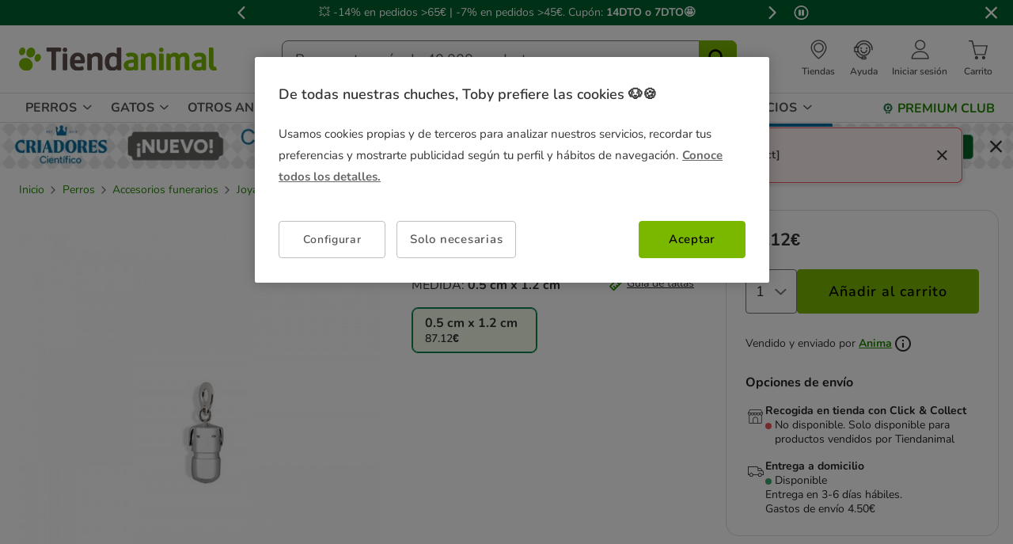

--- FILE ---
content_type: text/html;charset=UTF-8
request_url: https://www.tiendanimal.es/cuenta-metal-pandora-perro-color-gris/MRK000002628_M.html
body_size: 39764
content:
<!DOCTYPE html>
<html lang="es">
<head>


        <script>
        window.gtmPageData = JSON.parse(`{"login":"no","customerType":"guest user","pageType":"Products","customerNetworkType":"public","Balancers":[]}`);
        window.dataLayer = (typeof window.dataLayer !== 'undefined') ? window.dataLayer : [];
        window.dataLayer.push(Object.assign({}, window.gtmPageData));

        
    </script>
    <script>
        <!-- Google Tag Manager -->
            (function(w,d,s,l,i){w[l]=w[l]||[];w[l].push({'gtm.start':
                    new Date().getTime(),event:'gtm.js'});var f=d.getElementsByTagName(s)[0],
                j=d.createElement(s),dl=l!='dataLayer'?'&l='+l:'';j.async=true;j.src=
                'https://www.googletagmanager.com/gtm.js?id='+i+dl;f.parentNode.insertBefore(j,f);
            })(window,document,'script','dataLayer','GTM-MRHJ53');
        <!-- End Google Tag Manager -->
    </script>

<!--[if gt IE 9]><!-->
<script>//common/scripts.isml</script>
<script defer type="text/javascript" src="/on/demandware.static/Sites-TiendanimalES-Site/-/default/v1769054832492/js/main.js"></script>

    <script defer type="text/javascript" src="/on/demandware.static/Sites-TiendanimalES-Site/-/default/v1769054832492/js/pdpTiendanimal.js"
        
        >
    </script>

    <script defer type="text/javascript" src="/on/demandware.static/Sites-TiendanimalES-Site/-/default/v1769054832492/js/recommendationsTiendanimal.js"
        
        >
    </script>

<!--<![endif]-->
<script src="/on/demandware.static/Sites-TiendanimalES-Site/-/default/v1769054832492/js/calcTime.js" defer></script>

<meta charset=UTF-8>

<meta http-equiv="x-ua-compatible" content="ie=edge">

<meta name="viewport" content="width=device-width, initial-scale=1">



  <title>Cuenta Metal Pandora Perro color Gris</title>


<meta name="description" content="Compra Cuenta Metal Pandora Perro color Gris al mejor precio | Envio a domicilio en 24/48h o recoge GRATIS en tienda."/>
<meta name="keywords" content="Tiendanimal"/>



    
    
        <meta name="robots" content="index, follow" />
        














<link rel="icon" type="image/png" href="/on/demandware.static/Sites-TiendanimalES-Site/-/default/dw75dabc87/images/favicons/favicon-196x196.png" sizes="196x196" />
<link rel="icon" type="image/png" href="/on/demandware.static/Sites-TiendanimalES-Site/-/default/dw2a4af0e3/images/favicons/favicon-96x96.png" sizes="96x96" />
<link rel="icon" type="image/png" href="/on/demandware.static/Sites-TiendanimalES-Site/-/default/dwc6474820/images/favicons/favicon-32x32.png" sizes="32x32" />
<link rel="icon" type="image/png" href="/on/demandware.static/Sites-TiendanimalES-Site/-/default/dw325944d4/images/favicons/favicon-16x16.png" sizes="16x16" />
<link rel="icon" type="image/png" href="/on/demandware.static/Sites-TiendanimalES-Site/-/default/dw13b92b90/images/favicons/favicon-128.png" sizes="128x128" />

<link rel="stylesheet" href="/on/demandware.static/Sites-TiendanimalES-Site/-/default/v1769054832492/css/global.css" />


    <link rel="stylesheet" href="/on/demandware.static/Sites-TiendanimalES-Site/-/default/v1769054832492/css/pdp-tiendanimal-theme.css"  />




<link rel="alternate" hreflang="es-es" href="https://www.tiendanimal.es/cuenta-metal-pandora-perro-color-gris/MRK000002628_M.html" />



<script>
    /**
     * Replace gallery images with placeholder on error
     */
    function onImageLoadError(e){
        const defaultImg = "/on/demandware.static/Sites-TiendanimalES-Site/-/default/dwd0bf86b5/images/gallery-default.jpg";
        e.removeAttribute("onerror");
        e.src=defaultImg;
        if(e.hasAttribute('srcset')){
            e.removeAttribute("srcset");
            const parent = e.closest('picture');
            if(!parent)return;
            const sourceElements = parent.querySelectorAll('source');
            sourceElements.forEach(source => {
                source.remove();
            });
        }
    }
</script>

<!-- Start VWO Async SmartCode -->
<link rel="preconnect" href="https://dev.visualwebsiteoptimizer.com" />
<script type='text/javascript' id='vwoCode'>
window._vwo_code || (function() {
var account_id=960957,
version=2.1,
settings_tolerance=2000,
hide_element='body',
hide_element_style = 'opacity:0 !important;filter:alpha(opacity=0) !important;background:none !important;transition:none !important;',
/* DO NOT EDIT BELOW THIS LINE */
f=false,w=window,d=document,v=d.querySelector('#vwoCode'),cK='_vwo_'+account_id+'_settings',cc={};try{var c=JSON.parse(localStorage.getItem('_vwo_'+account_id+'_config'));cc=c&&typeof c==='object'?c:{}}catch(e){}var stT=cc.stT==='session'?w.sessionStorage:w.localStorage;code={nonce:v&&v.nonce,use_existing_jquery:function(){return typeof use_existing_jquery!=='undefined'?use_existing_jquery:undefined},library_tolerance:function(){return typeof library_tolerance!=='undefined'?library_tolerance:undefined},settings_tolerance:function(){return cc.sT||settings_tolerance},hide_element_style:function(){return'{'+(cc.hES||hide_element_style)+'}'},hide_element:function(){if(performance.getEntriesByName('first-contentful-paint')[0]){return''}return typeof cc.hE==='string'?cc.hE:hide_element},getVersion:function(){return version},finish:function(e){if(!f){f=true;var t=d.getElementById('_vis_opt_path_hides');if(t)t.parentNode.removeChild(t);if(e)(new Image).src='https://dev.visualwebsiteoptimizer.com/ee.gif?a='+account_id+e}},finished:function(){return f},addScript:function(e){var t=d.createElement('script');t.type='text/javascript';if(e.src){t.src=e.src}else{t.text=e.text}v&&t.setAttribute('nonce',v.nonce);d.getElementsByTagName('head')[0].appendChild(t)},load:function(e,t){var n=this.getSettings(),i=d.createElement('script'),r=this;t=t||{};if(n){i.textContent=n;d.getElementsByTagName('head')[0].appendChild(i);if(!w.VWO||VWO.caE){stT.removeItem(cK);r.load(e)}}else{var o=new XMLHttpRequest;o.open('GET',e,true);o.withCredentials=!t.dSC;o.responseType=t.responseType||'text';o.onload=function(){if(t.onloadCb){return t.onloadCb(o,e)}if(o.status===200||o.status===304){_vwo_code.addScript({text:o.responseText})}else{_vwo_code.finish('&e=loading_failure:'+e)}};o.onerror=function(){if(t.onerrorCb){return t.onerrorCb(e)}_vwo_code.finish('&e=loading_failure:'+e)};o.send()}},getSettings:function(){try{var e=stT.getItem(cK);if(!e){return}e=JSON.parse(e);if(Date.now()>e.e){stT.removeItem(cK);return}return e.s}catch(e){return}},init:function(){if(d.URL.indexOf('__vwo_disable__')>-1)return;var e=this.settings_tolerance();w._vwo_settings_timer=setTimeout(function(){_vwo_code.finish();stT.removeItem(cK)},e);var t;if(this.hide_element()!=='body'){t=d.createElement('style');var n=this.hide_element(),i=n?n+this.hide_element_style():'',r=d.getElementsByTagName('head')[0];t.setAttribute('id','_vis_opt_path_hides');v&&t.setAttribute('nonce',v.nonce);t.setAttribute('type','text/css');if(t.styleSheet)t.styleSheet.cssText=i;else t.appendChild(d.createTextNode(i));r.appendChild(t)}else{t=d.getElementsByTagName('head')[0];var i=d.createElement('div');i.style.cssText='z-index: 2147483647 !important;position: fixed !important;left: 0 !important;top: 0 !important;width: 100% !important;height: 100% !important;background: white !important;display: block !important;';i.setAttribute('id','_vis_opt_path_hides');i.classList.add('_vis_hide_layer');t.parentNode.insertBefore(i,t.nextSibling)}var o=window._vis_opt_url||d.URL,s='https://dev.visualwebsiteoptimizer.com/j.php?a='+account_id+'&u='+encodeURIComponent(o)+'&vn='+version;if(w.location.search.indexOf('_vwo_xhr')!==-1){this.addScript({src:s})}else{this.load(s+'&x=true')}}};w._vwo_code=code;code.init();})();
</script>
<!-- End VWO Async SmartCode -->




<script>
(function() {
    URL_MODAL_SUCCESS="https://www.tiendanimal.es/on/demandware.store/Sites-TiendanimalES-Site/default/Account-Success";
})();
</script>

<!-- Marketing Cloud Analytics -->
<script type="text/javascript" src="//7331155.collect.igodigital.com/collect.js"></script>
<!-- End Marketing Cloud Analytics -->


<link rel="canonical" href="https://www.tiendanimal.es/cuenta-metal-pandora-perro-color-gris/MRK000002628_M.html"/>

<script type="text/javascript">//<!--
/* <![CDATA[ (head-active_data.js) */
var dw = (window.dw || {});
dw.ac = {
    _analytics: null,
    _events: [],
    _category: "",
    _searchData: "",
    _anact: "",
    _anact_nohit_tag: "",
    _analytics_enabled: "true",
    _timeZone: "Europe/Madrid",
    _capture: function(configs) {
        if (Object.prototype.toString.call(configs) === "[object Array]") {
            configs.forEach(captureObject);
            return;
        }
        dw.ac._events.push(configs);
    },
	capture: function() { 
		dw.ac._capture(arguments);
		// send to CQ as well:
		if (window.CQuotient) {
			window.CQuotient.trackEventsFromAC(arguments);
		}
	},
    EV_PRD_SEARCHHIT: "searchhit",
    EV_PRD_DETAIL: "detail",
    EV_PRD_RECOMMENDATION: "recommendation",
    EV_PRD_SETPRODUCT: "setproduct",
    applyContext: function(context) {
        if (typeof context === "object" && context.hasOwnProperty("category")) {
        	dw.ac._category = context.category;
        }
        if (typeof context === "object" && context.hasOwnProperty("searchData")) {
        	dw.ac._searchData = context.searchData;
        }
    },
    setDWAnalytics: function(analytics) {
        dw.ac._analytics = analytics;
    },
    eventsIsEmpty: function() {
        return 0 == dw.ac._events.length;
    }
};
/* ]]> */
// -->
</script>
<script type="text/javascript">//<!--
/* <![CDATA[ (head-cquotient.js) */
var CQuotient = window.CQuotient = {};
CQuotient.clientId = 'bdlq-TiendanimalES';
CQuotient.realm = 'BDLQ';
CQuotient.siteId = 'TiendanimalES';
CQuotient.instanceType = 'prd';
CQuotient.locale = 'default';
CQuotient.fbPixelId = '__UNKNOWN__';
CQuotient.activities = [];
CQuotient.cqcid='';
CQuotient.cquid='';
CQuotient.cqeid='';
CQuotient.cqlid='';
CQuotient.apiHost='api.cquotient.com';
/* Turn this on to test against Staging Einstein */
/* CQuotient.useTest= true; */
CQuotient.useTest = ('true' === 'false');
CQuotient.initFromCookies = function () {
	var ca = document.cookie.split(';');
	for(var i=0;i < ca.length;i++) {
	  var c = ca[i];
	  while (c.charAt(0)==' ') c = c.substring(1,c.length);
	  if (c.indexOf('cqcid=') == 0) {
		CQuotient.cqcid=c.substring('cqcid='.length,c.length);
	  } else if (c.indexOf('cquid=') == 0) {
		  var value = c.substring('cquid='.length,c.length);
		  if (value) {
		  	var split_value = value.split("|", 3);
		  	if (split_value.length > 0) {
			  CQuotient.cquid=split_value[0];
		  	}
		  	if (split_value.length > 1) {
			  CQuotient.cqeid=split_value[1];
		  	}
		  	if (split_value.length > 2) {
			  CQuotient.cqlid=split_value[2];
		  	}
		  }
	  }
	}
}
CQuotient.getCQCookieId = function () {
	if(window.CQuotient.cqcid == '')
		window.CQuotient.initFromCookies();
	return window.CQuotient.cqcid;
};
CQuotient.getCQUserId = function () {
	if(window.CQuotient.cquid == '')
		window.CQuotient.initFromCookies();
	return window.CQuotient.cquid;
};
CQuotient.getCQHashedEmail = function () {
	if(window.CQuotient.cqeid == '')
		window.CQuotient.initFromCookies();
	return window.CQuotient.cqeid;
};
CQuotient.getCQHashedLogin = function () {
	if(window.CQuotient.cqlid == '')
		window.CQuotient.initFromCookies();
	return window.CQuotient.cqlid;
};
CQuotient.trackEventsFromAC = function (/* Object or Array */ events) {
try {
	if (Object.prototype.toString.call(events) === "[object Array]") {
		events.forEach(_trackASingleCQEvent);
	} else {
		CQuotient._trackASingleCQEvent(events);
	}
} catch(err) {}
};
CQuotient._trackASingleCQEvent = function ( /* Object */ event) {
	if (event && event.id) {
		if (event.type === dw.ac.EV_PRD_DETAIL) {
			CQuotient.trackViewProduct( {id:'', alt_id: event.id, type: 'raw_sku'} );
		} // not handling the other dw.ac.* events currently
	}
};
CQuotient.trackViewProduct = function(/* Object */ cqParamData){
	var cq_params = {};
	cq_params.cookieId = CQuotient.getCQCookieId();
	cq_params.userId = CQuotient.getCQUserId();
	cq_params.emailId = CQuotient.getCQHashedEmail();
	cq_params.loginId = CQuotient.getCQHashedLogin();
	cq_params.product = cqParamData.product;
	cq_params.realm = cqParamData.realm;
	cq_params.siteId = cqParamData.siteId;
	cq_params.instanceType = cqParamData.instanceType;
	cq_params.locale = CQuotient.locale;
	
	if(CQuotient.sendActivity) {
		CQuotient.sendActivity(CQuotient.clientId, 'viewProduct', cq_params);
	} else {
		CQuotient.activities.push({activityType: 'viewProduct', parameters: cq_params});
	}
};
/* ]]> */
// -->
</script>


    <script type="application/ld+json">
        {"@context":"http://schema.org/","@type":"ProductGroup","name":"Cuenta Metal Pandora Perro color Gris","description":"<body><h2>Charm metálico perro</h2>\n\n<p>Charm metálico con forma de perro para contener una pequeña porción de las cenizas de tu pequeño o pequeña compañera.</p>\n\n<p><strong>Medidas:</strong></p>\n\n<ul>\n<li>0.5 cm x 1.2 cm</li>\n</ul>\n\n<p><strong>Color:</strong></p>\n\n<ul>\n<li>Gris.</li>\n</ul>\n</body>","mpn":"MRK000002628_M","sku":"MRK000002628_M","productID":"MRK000002628_M","productGroupID":"MRK000002628_M","url":"https://www.tiendanimal.es/cuenta-metal-pandora-perro-color-gris/MRK000002628_M.html","brand":{"@type":"Brand","name":"Ánima"},"offers":{"@type":"AggregateOffer","priceCurrency":"EUR","lowprice":87.12,"highprice":87.12,"offerCount":1,"availability":"http://schema.org/InStock"},"variesBy":["MEDIDA"],"hasVariant":[{"@type":"Product","name":"Cuenta Metal Pandora Perro color Gris","sku":"MRK000002603","url":"https://www.tiendanimal.es/cuenta-metal-pandora-perro-color-gris/MRK000002603.html","gtin":"8435617702702","gtin13":"8435617702702","image":["https://www.tiendanimal.es/on/demandware.static/-/Sites-kiwoko-master-catalog/default/dwdf54276b/images/large/18473-IMG00004249.jpg"],"offers":[{"@type":"Offer","priceCurrency":"EUR","price":"87.12","availability":"http://schema.org/InStock","itemCondition":"http://schema.org/NewCondition","seller":{"@type":"Organization","name":"Anima"},"shippingDetails":{"@type":"OfferShippingDetails","shippingRate":{"@type":"MonetaryAmount","value":"4.50","currency":"EUR"}}}]}]}
    </script>


    <script type="application/ld+json">
        {"@context":"https://schema.org","@type":"BreadcrumbList","itemListElement":[{"@type":"ListItem","position":1,"item":{"@id":"https://www.tiendanimal.es/perros/","name":"Perros"}},{"@type":"ListItem","position":2,"item":{"@id":"https://www.tiendanimal.es/perros/accesorios-funerarios/","name":"Accesorios funerarios"}},{"@type":"ListItem","position":3,"item":{"@id":"https://www.tiendanimal.es/perros/accesorios-funerarios/joyas/","name":"Joyas"}}]}
    </script>

	
















    <script>
        (function () {
        // Create a script tag for loading the library
        const grafanaScriptElements = document.createElement("script");

        // Initialize the Web-SDK at the onLoad event of the script tag above so it will be called when the library is loaded.
        grafanaScriptElements.onload = () => {
            window.GrafanaFaroWebSdk.initializeFaro({
            // Mandatory, the URL of the Grafana Cloud collector with embedded application key.
            url: "https://faro-collector-prod-eu-west-2.grafana.net/collect/be9981322eae0b7459e24003ed837869",

            // Mandatory, the identification label(s) of your application
            app: {
                name: "Tiendanimal ES Prod",
                version: "1.0.0",
            },
            
            









user: {
    email: "false",
    attributes: {
        isUserAuthenticated: "false",
        isUserExternallyAuthenticated: "false",
        dwsid: "false",
        customerNo: "false",
        customerId: "beMMIlX9cV5ybYYfsabmPyIQls",
        loyaltyLevelId: "false",
        isLoyaltyUser: "false",
    }
},


            
                sessionTracking: {
                    samplingRate: 0.1
                },
            

            });

            setTimeout(() => {
                if (window.faro) {
                    window.dispatchEvent(new CustomEvent('faroReady'));
                }
            }, 0);
        };

        // Set the source of the script tag to the CDN
        grafanaScriptElements.src =
            "https://unpkg.com/@grafana/faro-web-sdk@^2.0.2/dist/bundle/faro-web-sdk.iife.js";

        // Append the script tag to the head of the HTML page
        document.head.appendChild(grafanaScriptElements);
        })();
    </script>






</head>
<body>

<!--Google Tag Manager (noscript) -->
<noscript><iframe src="https://www.googletagmanager.com/ns.html?id=GTM-MRHJ53" height="0" width="0"
style="display:none;visibility:hidden"></iframe></noscript>
<!--EndGoogle Tag Manager (noscript) -->




    
 

<input type="hidden" id="mcIncludeTrackingLink" value="true"/>
<input type="hidden" id="marketingID" value="7331155"/>
<div class="page" data-action="Product-Show" data-querystring="pid=MRK000002628_M" data-page-behaviour="is-web-behaviour" data-iso-country-code="ES">

<a href="#maincontent" class="skip" aria-label="Ir al contenido principal">Ir al contenido principal</a>
<a href="#footercontent" class="skip" aria-label="Ir al footer">Ir al footer</a>






    
        
        
            
	 


	
    
    
        


<section 
  class="isk-hello-bar js-gtm-banner js-hello-bar" 
  data-afi="isk-hello-bar" 
  data-hello-bar-length="3" 
  data-gtm-location-id="header-banner"
  aria-label="Mensajes promocionales" 
  role="banner"
  >

  <div class="isk-hello-bar__wrapper">
    
    <button 
      type="button" 
      class="isk-hello-bar__button isk-hello-bar__arrow isk-hello-bar__arrow-left js-hello-bar-arrow" 
      data-hello-bar-arrow-direction="-1" 
      aria-label="Mensaje anterior" 
      tabindex="-1"
    >
      <span class="isk-hello-bar__button-icon isk-icon nav-right-line" aria-hidden="true"></span>
    </button>
    

    <div class="isk-hello-bar__container">
    
        
        
        

        
        
        
        
        
        <div 
          class="isk-hello-bar__message js-hello-bar-message " 
          data-hello-bar-index="0"
        >
          
            
              <a 
                href="https://www.tiendanimal.es/ofertas/" 
                tabindex="0" 
                class="isk-hello-bar__link js-gtm-banner-item js-hello-bar-message-focus"
                data-gtm-promotion-id="banner-header-14o7"
                data-gtm-promotion-name="Descubre todas las ofertas"
                data-gtm-creative-slot="1"
                data-gtm-creative-name="banner-header"
              >
                
<span class="is-read-only">1 de 3, mensaje,</span>


    
    
    
    
        
            <span class="isk-hello-bar__message-normal">
                &#128165; -14% en pedidos >65€ | -7% en pedidos >45€. Cupón:
            </span>
        
    

    
    
    
    
        
            <span class="isk-hello-bar__message-bold">
                 14DTO o 7DTO&#129321;
            </span>
        
    

              </a>
            
          
        </div>
    
        
        
        

        
        
        
        
        
        <div 
          class="isk-hello-bar__message js-hello-bar-message is-hide" 
          data-hello-bar-index="1"
        >
          
            
              <a 
                href="https://www.tiendanimal.es/mi-cuenta" 
                tabindex="0" 
                class="isk-hello-bar__link js-gtm-banner-item js-hello-bar-message-focus"
                data-gtm-promotion-id="banner-header-1"
                data-gtm-promotion-name="banner-header"
                data-gtm-creative-slot="1"
                data-gtm-creative-name="banner-header"
              >
                
<span class="is-read-only">2 de 3, mensaje,</span>


    
    
    
    
        
            <span>C&C gratis &#127873; |Envío gratis desde 49€ domicilio &#128666;|Repetir tu pedido</span>
        
    

              </a>
            
          
        </div>
    
        
        
        

        
        
        
        
        
        <div 
          class="isk-hello-bar__message js-hello-bar-message is-hide" 
          data-hello-bar-index="2"
        >
          
            
              <a 
                href="https://www.tiendanimal.es/mi-cuenta/historial-pedidos" 
                tabindex="0" 
                class="isk-hello-bar__link js-gtm-banner-item js-hello-bar-message-focus"
                data-gtm-promotion-id="banner-header-mispedidos"
                data-gtm-promotion-name="MisPedidos"
                data-gtm-creative-slot="3"
                data-gtm-creative-name="banner-header"
              >
                
<span class="is-read-only">3 de 3, mensaje,</span>


    
    
    
    
        
            <span class="isk-hello-bar__message-normal">
                🚚 Haz el seguimiento del envío de tus pedidos desde tu cuenta🙍‍♂
            </span>
        
    

              </a>
            
          
        </div>
    

    </div>
    
    <button 
      type="button" 
      class="isk-hello-bar__button isk-hello-bar__arrow isk-hello-bar__arrow-right js-hello-bar-arrow" 
      data-hello-bar-arrow-direction="1" 
      aria-label="Mensaje siguiente" 
      tabindex="-1"
    >
      <span class="isk-hello-bar__button-icon isk-icon nav-left-line" aria-hidden="true"></span>
    </button>
    

  </div>

  <div class="isk-hello-bar__controls">
    
    <button 
      type="button" 
      class="isk-hello-bar__button isk-hello-bar__player isk-hello-bar__player-pause js-hello-bar-pause" 
      aria-label="Pausar cambio autom&aacute;tico de mensajes"
      tabindex="0"
    >
      <span class="isk-hello-bar__button-icon isk-icon nav-pause" aria-hidden="true"></span>
    </button>
    <button 
      type="button" 
      class="isk-hello-bar__button isk-hello-bar__player isk-hello-bar__player-play js-hello-bar-play is-hide" 
      aria-label="Reanudar cambio autom&aacute;tico de mensajes"
      tabindex="0"
    >
      <span class="isk-hello-bar__button-icon isk-icon nav-play" aria-hidden="true"></span>
    </button>
    
    <button 
      type="button" 
      class="isk-hello-bar__button isk-hello-bar__close js-hello-bar-close" 
      aria-label="Cerrar banner promocional"
    >
      <span class="isk-hello-bar__button-icon isk-icon basic-cross-line" aria-hidden="true"></span>
    </button>
  </div>

</section>
  
    
 
	
        
    

<header class="page-header js-page-header is-sticky">	
	<nav class="navbar-navigation js-navbar-navigation" role="navigation">
		<div class="header__container js-header-container"> 
			<div class="navbar-header">
						<div class="container-left">
							<button class="header-icon__item navbar-toggler d-desktop-none isk-icon basic-menu" type="button"
								aria-controls="sg-navbar-collapse" aria-expanded="false"
								aria-label="Toggle navigation">
							</button>
							 <div class="navbar-header__brand is-touch">
								<a class="header-icon__link logo-home" href="/"
									title="Tiendanimal"> 
									<img class="container-left__img"
									    sizes="(max-width: 1023px) 180px,(min-width: 1023px) 250px"
										 alt="Tiendanimal"
										 src="/on/demandware.static/Sites-TiendanimalES-Site/-/default/dwc492ba4e/images/logo/logotiendanimal.svg"/>
								</a>
							</div>							
						</div>
						<div class="container-center">
							<div class="navbar-header__brand d-md-none">
								<a class="header-icon__link logo-home" href="/"
									title="Tiendanimal"> 
									<img class="navbar-header__brand__img"
									width="159" height="18" loading="lazy"
									src="/on/demandware.static/Sites-TiendanimalES-Site/-/default/dwbde2c064/images/logo/tiendanimal-mobile.svg"
									alt="Tiendanimal" />
								</a>
							</div>
							<div class="search d-none d-md-block js-desktop-search">
								<div class="site-search">
        <form role="search"
          class="site-search__container js-site-search-container"
          action="/buscador"
          method="get"
          id="searchForm"
          name="simpleSearch">
                <input class="site-search__content search-field js-search-field"
                type="search"
                name="q"
                value=''
                minlength=3
                placeholder="Busca entre m&aacute;s de 40.000 productos"
                role="combobox"
                aria-describedby="search-assistive-text"
                aria-haspopup="listbox"
                aria-owns="search-results"
                aria-expanded="false"
                aria-autocomplete="list"
                aria-activedescendant=''
                aria-controls="search-results"
                aria-label="Busca tus marcas y productos" required/>
                <button type="reset"
                        name="reset-button"
                        class="reset-button isk-typography is-heading is-medium reset-button-inside-search d-none js-reset-button"
                        aria-label="Borrar el texto de b&uacute;squeda">
                        <span class="isk-icon basic-cross-line" />
                </button>
                <button type="submit" name="search-button"
                        tabindex="0"
                        class="site-search__button isk-icon basic-search-line js-search-button"
                        aria-label="Buscar"></button>
                <input type="hidden" value="default" name="lang"/>
                <div class="suggestions-wrapper js-suggestions-wrapper" data-url="/on/demandware.store/Sites-TiendanimalES-Site/default/SearchServices-GetSuggestions?q="></div>
        </form>
</div>

							</div>
						</div>
						<div class="main-icons container-right">
						    <div class="header-icon d-none d-md-block">
							
    
    <div class="content-asset"><!-- dwMarker="content" dwContentID="380458ee4a75beba0356a5a543" -->
        <style type="text/css">
 @media only screen and (max-width: 767px) {
        .header-icon.is-mobile {
            display: block;
        }
    }
 @media only screen and (min-width: 768px) {
        .header-icon.is-mobile {
            display: none;
        }
    }
</style>
<div class="header-icon d-none d-md-block">
	<a class="header-icon__link has-description"  href="https://tiendas.tiendanimal.es/" aria-label="Ver Tiendas disponibles">
		<i class="header-icon__item isk-icon basic-localization-line"></i>
			<span class="header-icon__description d-none d-desktop-block">Tiendas</span>
         </a>
</div>
<div class="header-icon is-mobile">
		<a class="header-icon__link" href="https://tiendas.tiendanimal.es/" aria-label="Ver Tiendas disponibles">
					<i class="header-icon__item isk-icon basic-localization-line"></i></a>
							</div>
    </div> <!-- End content-asset -->



							</div>
							<div class="header-icon d-none d-md-block is-md">
								<a class="header-icon__link has-description has-image" href="/contacto">
									<img class="header-icon__img is-atc-icon" width="28" height="28"
									src="/on/demandware.static/Sites-TiendanimalES-Site/-/default/dwe2d9ad3c/images/header/comunication-atc-icon-line.svg"
									alt="Tiendanimal" />
									<span class="header-icon__description d-none d-desktop-block">Ayuda</span>
								</a>
							</div>
							<div class="header-icon is-mobile">
							
    
    <div class="content-asset"><!-- dwMarker="content" dwContentID="380458ee4a75beba0356a5a543" -->
        <style type="text/css">
 @media only screen and (max-width: 767px) {
        .header-icon.is-mobile {
            display: block;
        }
    }
 @media only screen and (min-width: 768px) {
        .header-icon.is-mobile {
            display: none;
        }
    }
</style>
<div class="header-icon d-none d-md-block">
	<a class="header-icon__link has-description"  href="https://tiendas.tiendanimal.es/" aria-label="Ver Tiendas disponibles">
		<i class="header-icon__item isk-icon basic-localization-line"></i>
			<span class="header-icon__description d-none d-desktop-block">Tiendas</span>
         </a>
</div>
<div class="header-icon is-mobile">
		<a class="header-icon__link" href="https://tiendas.tiendanimal.es/" aria-label="Ver Tiendas disponibles">
					<i class="header-icon__item isk-icon basic-localization-line"></i></a>
							</div>
    </div> <!-- End content-asset -->



							</div>
							<div class="header-icon main-icon account d-none is-md is-account"> 
								
    <div class="user nav-item d-none d-desktop-block">
        <a href="https://www.tiendanimal.es/login?isAjax=true"
           role="button" aria-label="Entrar en Mi Cuenta"
           class="header-icon__link has-description popup-login">
            <i class="header-icon__item isk-icon basic-user-02" aria-hidden="true"></i>
            <span class="header-icon__description d-none d-desktop-block">Iniciar sesi&oacute;n</span>
        </a>
    </div>
    <div class="user nav-item d-desktop-none">
        <a href="https://www.tiendanimal.es/login" role="button"
            aria-label="Entrar en Mi Cuenta"
            class="header-icon__link mobile-login">
            <i class="header-icon__item isk-icon basic-user-02" aria-hidden="true"></i>
        </a>

    </div>

    <div class="popover login-modal" data-baseurl="https://www.tiendanimal.es/on/demandware.static/Sites-TiendanimalES-Site/-/default/v1769054832492">
        <div class="popover-backdrop"></div>
    </div>



    <div class="user-mob d-none">
        <ul class="nav user-mob__button" role="menu" aria-label="Men&uacute; Mi Cuenta"
            aria-hidden="true">
            <li class="nav-item" role="presentation">
                    <a href="https://www.tiendanimal.es/login"
                    class="user-mob__login-button isk-button is-extra isk-typography is-body is-medium-regular"
                    role="menuitem" tabindex="-1">Inicia sesi&oacute;n /
                    registrate
                    </a>
            </li>
        </ul>
        <ul class="nav user-mob__button" role="menu" aria-label="Men&uacute; Mi Cuenta"
            aria-hidden="true">
        </ul>
    </div>




    
    


							</div>
							<div class="main-icon minicart is-md"
								data-action-url="/on/demandware.store/Sites-TiendanimalES-Site/default/Cart-MiniCartShow">
								<div class="minicart-total">
    <a class="header-icon__link has-description has-image minicart-link js-minicart-link" 
        href="https://www.tiendanimal.es/shopping-cart" 
        title="Carrito 0 Productos" 
        aria-label="Carrito 0 Productos"
        aria-haspopup="true">
        <div class="minicart__container">
            <img class="header-icon__img is-minicart" width="28" height="28"
                src="/on/demandware.static/Sites-TiendanimalES-Site/-/default/dw85624335/images/header/cart-shopping-cart-line.svg"
                alt="Tiendanimal" />
            <span class="minicart-quantity hide">
                0
            </span>
        </div>
        <span class="header-icon__description d-none d-desktop-block">Carrito</span>   
    </a>
</div>




							</div>
						</div>
			</div>
		</div>
		<div class="main-menu navbar-toggleable-sm menu-toggleable-left multilevel-dropdown js-main-menu" id="sg-navbar-collapse">
			<div class="container">
				<div class="row">
					<div class="menu-container heading">
						<div class="close-menu clearfix d-desktop-none">
							<div class="menu-container__back pull-left js-menu-container-back">
								<button role="button"
									aria-label="Men&uacute; anterior"
									class="isk-typography is-body is-medium-regular close-button-content">
									<span class="close-button-content__icon is-left isk-icon nav-right-line"></span>
									<label
										class="isk-typography is-body is-medium-regular close-action__text">Volver</label>
								</button>
							</div>
							<div class="close-action">

								<div class="inverse pull-right button-label js-close-button">

									<button class="close-button-content" role="button"
										aria-label="Cerrar Men&uacute;">
										<label
											class="isk-typography is-body is-medium-regular close-action__text">Cerrar</label>
										<span class="close-button-content__icon isk-icon basic-cross-line" />
									</button>
								</div>
							</div>
						</div>
						
    
    <div class="content-asset"><!-- dwMarker="content" dwContentID="d1b1d3353bd75abf2b17b69a0b" -->
        <ul class="megamenu">
    <!-- N1 Perros -->
    <li class="mega-toggle is-primary js-megamenu-hover js-mega-toggle" data-category="TA_1_C">
        <div class="mega-toggle__content-hover js-primary-hover js-has-two-small-columns">
            <div class="mega-toggle__content-hover__background">
                <div class="mega-title is-primary is-level-1"><a class="mega-link is-primary mega-link-level0 is-link-desktop" href="https://www.tiendanimal.es/perros/" title="Perros">Perros</a>

                </div>
            </div>
        </div>
        <div class="animated fadeIn megamenu__content js-megamenu-content">
            <ul class="megamenu__item is-level-2 p-desktop-0 rowlike">
                <li class="d-desktop-none megamenu__item__subheader">
                    <span class="megamenu__mobile__title">Perros</span> <a class="megamenu__mobile__show-more" href="https://www.tiendanimal.es/perros/" title="Ver todo">Ver todo</a>

                </li>

                <!--N2 Ofertas -->
                <li class="megamenu__item__child is-level-2 is-last-child"><a class="megamenu__item__featured-link" style="color:#EC6533" href="https://www.tiendanimal.es/ofertas/ofertas-para-perros/" title="Ofertas"><strong>💰Ofertas</strong></a>

                </li>

                <!-- N2 Pienso para perros -->
                <li class="mega-toggle is-secondary is-one-column p-desktop-0 js-mega-toggle js-secondary-hover">
                    <div class="mega-title"><a class="mega-link mega-link-level0 is-link-desktop" href="https://www.tiendanimal.es/perros/pienso-para-perros/" title="Pienso para perros">Pienso para perros</a>

                    </div>
                    <ul class="megamenu__item is-level-3 p-desktop-0 rowlike">
                        <li class="d-desktop-none megamenu__item__subheader">
                            <span class="megamenu__mobile__title">Pienso para perros</span> <a class="megamenu__mobile__show-more" href="https://www.tiendanimal.es/perros/pienso-para-perros/" title="Ver todo">Ver todo</a>

                        </li>
                        <!-- N3 Top Marcas -->
                        <li class="mega-toggle p-desktop-0 is-not-link js-mega-toggle is-secondary js-secondary-hover js-has-two-small-columns">
                            <div class="mega-title">
                                <span class="mega-link is-not-link" title="Top Marcas">Top marcas</span>
                            </div>
                            <!-- N4 Top Marcas content -->
                            <ul class="megamenu__item is-level-4 is-flex-2 mega-fixed">
                                <li class="d-desktop-none megamenu__item__subheader">
                                    <span class="megamenu__mobile__title">Top marcas</span>
                                </li>
                                <li class="megamenu__item__child is-level-4"><a class="megamenu__item__link is-level-4" href="https://www.tiendanimal.es/marcas/criadores/perro/pienso/" title="Criadores">Criadores</a>

                                </li>
                                <li class="megamenu__item__child is-level-4"><a class="megamenu__item__link is-level-4" href="https://www.tiendanimal.es/marcas/royal-canin/perro/pienso/" title="Royal canin">Royal Canin</a>

                                </li>
                                <li class="megamenu__item__child is-level-4"><a class="megamenu__item__link is-level-4" href="https://www.tiendanimal.es/marcas/true-origins/perro/pienso/" title="True origins">True Origins</a>

                                </li>
                                <li class="megamenu__item__child is-level-4"><a class="megamenu__item__link is-level-4" href="https://www.tiendanimal.es/marcas/acana/perro/" title="Acana">Acana</a>

                                </li>
                                <li class="megamenu__item__child is-level-4"><a class="megamenu__item__link is-level-4" href="https://www.tiendanimal.es/marcas/salvaje/perro/pienso/" title="Salvaje">Salvaje</a>

                                </li>
                                <li class="megamenu__item__child is-level-4"><a class="megamenu__item__link is-level-4" href="https://www.tiendanimal.es/marcas/taste-of-the-wild/perro/pienso/" title="Taste of the wild">Taste of the Wild</a>

                                </li>
                                <li class="megamenu__item__child is-level-4"><a class="megamenu__item__link is-level-4" href="https://www.tiendanimal.es/marcas/advance/perro/pienso/" title="Advance">Advance</a>

                                </li>
                                <li class="megamenu__item__child is-level-4"><a class="megamenu__item__link is-level-4" href="https://www.tiendanimal.es/marcas/hills/hills-prescription-diet/perro/pienso/" title="Hill's prescription diet">Hill's Prescription Diet</a>

                                </li>
                                <li class="megamenu__item__child is-level-4"><a class="megamenu__item__link is-level-4" href="https://www.tiendanimal.es/marcas/hills/hills-science-plan/perro/pienso/" title="Hill's Science Plan">Hill's Science Plan</a>

                                </li>
                                <li class="megamenu__item__child is-level-4"><a class="megamenu__item__link is-level-4" href="https://www.tiendanimal.es/marcas/natura-diet/perro/pienso/" title="Natura diet">Natura Diet</a>

                                </li>
                                <li class="megamenu__item__child is-level-4"><a class="megamenu__item__link is-level-4" href="https://www.tiendanimal.es/marcas/lenda/perro/pienso/" title="Lenda">Lenda</a>

                                </li>
                                <li class="megamenu__item__child is-level-4"><a class="megamenu__item__link is-level-4" href="https://www.tiendanimal.es/marcas/eukanuba/perro/pienso/" title="Eukanuba">Eukanuba</a>

                                </li>
                                <li class="megamenu__item__child is-level-4"><a class="megamenu__item__link is-level-4" href="https://www.tiendanimal.es/marcas/pro-plan/perro/pienso/" title="Pro Plan">Pro Plan</a>

                                </li>
                                <li class="megamenu__item__child is-level-4"><a class="megamenu__item__link is-level-4" href="https://www.tiendanimal.es/marcas/libra/perro/" title="Libra">Libra</a>

                                </li>
                                <li class="megamenu__item__child is-level-4"><a class="megamenu__item__link is-level-4" href="https://www.tiendanimal.es/marcas/ownat/perro/pienso/" title="Ownat">Ownat</a>

                                </li>
                                <li class="megamenu__item__child is-level-4"><a class="megamenu__item__link is-level-4" href="https://www.tiendanimal.es/marcas/orijen/perro/" title="Orijen">Orijen</a>

                                </li>
                                <li class="megamenu__item__child is-level-4"><a href="https://www.tiendanimal.es/marcas/natures-variety/perro/pienso/" title="Nature's variety">Nature's Variety</a>

                                </li>
                                <li class="megamenu__item__child is-level-4"><a class="megamenu__item__link is-level-4" href="https://www.tiendanimal.es/marcas/dogxtreme/pienso/" title="Dogxtreme">Dogxtreme</a>

                                </li>
                                <li class="megamenu__item__child is-level-4"><a class="megamenu__item__link is-level-4" href="https://www.tiendanimal.es/marcas/summum/" title="Summum">Summum</a>

                                </li>
                                <li class="megamenu__item__child is-level-4"><a class="megamenu__item__link is-level-4" href="https://www.tiendanimal.es/marcas/optimanova/perro/" title="Optimanova">Optimanova</a>

                                </li>
                                <li class="megamenu__item__child is-level-4"><a class="megamenu__item__link is-level-4" href="https://www.tiendanimal.es/marcas/edgard-cooper/perro/pienso/" title="Edgard & Cooper">Edgard & Cooper</a>

                                </li>
                                <li class="megamenu__item__child is-level-4"><a class="megamenu__item__link is-level-4" href="https://www.tiendanimal.es/marcas/ultima/perro/pienso/" title="Ultima">Ultima</a>

                                </li>
                                <li class="megamenu__item__child is-level-4"><a class="megamenu__item__link is-level-4" href="https://www.tiendanimal.es/marcas/dog-chow/" title="Dog Chow">Dog Chow</a>

                                </li>
                                <li class="megamenu__item__child is-level-4"><a class="megamenu__item__link is-level-4" href="https://www.tiendanimal.es/marcas/brekkies/perro/" title="Brekkies">Brekkies</a>

                                </li>
                                <li class="megamenu__item__child is-level-4 show-more"><a class="megamenu__item__link is-level-4 is-last" href="https://www.tiendanimal.es/marcas-pienso-perros.html" title="Todas las marcas">Todas las marcas</a>

                                </li>
                            </ul>
                            <!-- End N4 Top Marcas content -->
                        </li>
                        <!-- End N3 Top Marcas -->
                        <!-- N3 Dietas Veterinarias -->
                        <li class="mega-toggle is-level-3 is-secondary is-last  p-desktop-0 is-not-link js-has-one-medium-column  js-mega-toggle">
                            <div class="mega-title"><a class="mega-link is-link-desktop" href="https://www.tiendanimal.es/perros/dietas-veterinarias/" title="Dietas veterinarias">Dietas veterinarias</a>

                            </div>
                            <ul class="megamenu__item is-level-4 mega-fixed">
                                <li class="d-desktop-none megamenu__item__subheader">
                                    <span class="megamenu__mobile__title">Dietas veterinarias</span>
                                </li>
                                <!-- N4 Marcas -->
                                <li class="mega-toggle p-desktop-0 js-mega-toggle">
                                    <div class="mega-title d-desktop-none">
                                        <span class="mega-link">Marcas</span>
                                    </div>
                                    <!-- Marcas content is N4 in desktop and N5 in mobile -->
                                    <ul class="megamenu__item last-item mega-fixed d-desktop-flex-c">
                                        <li class="megamenu__item__subheader is-desktop">
                                            <span class="megamenu__mobile__title">Marcas</span>
                                        </li>
                                        <li class="megamenu__item__child is-level-4 is-first"><a class="megamenu__item__link is-level-4" href="https://www.tiendanimal.es/marcas/royal-canin/veterinary-nutrition/perro/" title="Royal Canin Veterinary Diet">Royal Canin Veterinary</a>

                                        </li>
                                        <li class="megamenu__item__child is-level-4"><a class="megamenu__item__link is-level-4" href="https://www.tiendanimal.es/marcas/hills/hills-prescription-diet/perro/pienso/" title="Hill's Prescription Diet">Hill's Prescription Diet</a>

                                        </li>
                                        <li class="megamenu__item__child is-level-4"><a class="megamenu__item__link is-level-4" href="https://www.tiendanimal.es/marcas/criadores/dietetic/perro/pienso/" title="Criadores Dietetic">Criadores Dietetic</a>

                                        </li>
                                        <li class="megamenu__item__child is-level-4"><a class="megamenu__item__link is-level-4" href="https://www.tiendanimal.es/marcas/pro-plan/veterinary-diets/perro/pienso/" title="Pro Plan Veterinary Diets">Pro Plan Veterinary</a>

                                        </li>
                                        <li class="megamenu__item__child is-level-4"><a class="megamenu__item__link is-level-4" href="https://www.tiendanimal.es/marcas/advance/veterinary-diets/perro/" title="Advance Veterinary">Advance Veterinary</a>

                                        </li>
                                        <li class="megamenu__item__child is-level-4"><a class="megamenu__item__link is-level-4" href="https://www.tiendanimal.es/perros/pienso-para-perros/pienso-veterinario/" title="Todo pienso veterinario">Todo pienso veterinario </a>

                                        </li>
                                        <li class="megamenu__item__child is-level-4 show-more is-last-item"><a class="megamenu__item__link is-level-4 is-last" href="https://www.tiendanimal.es/marcas-pienso-perros.html" title="Todas las marcas">Todas las marcas</a>

                                        </li>
                                    </ul>
                                    <!-- End Marcas content is N4 in desktop and N5 in mobile -->
                                </li>
                                <!-- End N4 Marcas -->
                                <!-- N4 Cuidados específicos -->
                                <li class="mega-toggle p-desktop-0 js-mega-toggle">
                                    <div class="mega-title d-desktop-none">
                                        <span class="mega-link">Cuidados espec&iacute;ficos</span>
                                    </div>
                                    <!-- Cuidados específicos is N4 in desktop and N5 in mobile -->
                                    <ul class="megamenu__item last-item mega-fixed d-desktop-flex-c">
                                        <li class="megamenu__item__subheader is-desktop">
                                            <span class="megamenu__mobile__title">Cuidados espec&iacute;ficos</span>
                                        </li>
                                        <li class="megamenu__item__child is-level-4 is-first"><a href="https://www.tiendanimal.es/perros/pienso-para-perros/pienso-gastrointestinal/" title="Pienso gastrointestinal">Pienso gastrointestinal</a>

                                        </li>
                                        <li class="megamenu__item__child is-level-4"><a href="https://www.tiendanimal.es/perros/pienso-para-perros/pienso-hepatico/" title="Pienso hepático">Pienso hep&aacute;tico</a>

                                        </li>
                                        <li class="megamenu__item__child is-level-4"><a href="https://www.tiendanimal.es/perros/pienso-para-perros/pienso-renal/" title="Pienso renal">Pienso renal</a>

                                        </li>
                                        <li class="megamenu__item__child is-level-4"><a href="https://www.tiendanimal.es/perros/pienso-para-perros/pienso-urinario/" title="Pienso urinario">Pienso urinario</a>

                                        </li>
                                        <li class="megamenu__item__child is-level-4"><a href="https://www.tiendanimal.es/perros/pienso-para-perros/pienso-diabetes/" title="Pienso diabetes">Pienso diabetes</a>

                                        </li>
                                        <li class="megamenu__item__child is-level-4"><a href="https://www.tiendanimal.es/perros/pienso-para-perros/pienso-problemas-de-piel/" title="Pienso dermatológico">Pienso dermatol&oacute;gico</a>

                                        </li>
                                    </ul>
                                    <!-- End Cuidados específicos is N4 in desktop and N5 in mobile -->
                                </li>
                                <!-- End N4 Cuidados específicos -->
                            </ul>
                        </li>
                        <!-- End N3 Dietas Veterinarias -->
                        <!-- N3 Opciones nutricionales -->
                        <li class="mega-toggle is-level-3 is-secondary p-desktop-0 is-not-link js-has-one-small-column js-mega-toggle">
                            <div class="mega-title"><a class="mega-link is-link-desktop" href="https://www.tiendanimal.es/especial/opciones-nutricionales-perro/" title="Opciones nutricionales">Opciones nutricionales</a>

                            </div>
                            <!-- N4 Opciones nutricionales content -->
                            <ul class="megamenu__item is-level-4 mega-fixed d-desktop-flex-c">
                                <li class="d-desktop-none megamenu__item__subheader">
                                    <span class="megamenu__mobile__title">Opciones Nutricionales</span>
                                </li>
                                <li class="megamenu__item__child is-level-4"><a class="megamenu__item__link is-level-4" href="https://www.tiendanimal.es/perros/pienso-para-perros/pienso-light-esterilizado/" title="Pienso light/esterilizado">Pienso light/esterilizado</a>

                                </li>
                                <li class="megamenu__item__child is-level-4"><a class="megamenu__item__link is-level-4" href="https://www.tiendanimal.es/perros/pienso-para-perros/pienso-sin-cereales/" title="Pienso sin cereales">Pienso sin cereales</a>

                                </li>
                                <li class="megamenu__item__child is-level-4"><a class="megamenu__item__link is-level-4" href="https://www.tiendanimal.es/perros/pienso-para-perros/pienso-vegano-vegetariano/" title="Pienso vegano/vegetariano">Pienso vegano/vegetariano</a>

                                </li>
                                <li class="megamenu__item__child is-level-4"><a class="megamenu__item__link is-level-4" href="https://www.tiendanimal.es/perros/pienso-para-perros/pienso-hipoalergenico-para-perros/" title="Pienso hipoalergénico para perros">Pienso hipoalerg&eacute;nico para perros</a>

                                </li>
                                <li class="megamenu__item__child is-level-4"><a class="megamenu__item__link is-level-4" href="https://www.tiendanimal.es/perros/pienso-para-perros/pienso-natural-para-perros/" title="Pienso natural para perros">Pienso natural para perros</a>

                                </li>
                            </ul>
                            <!-- End N4 Opciones nutricionales content -->
                        </li>
                        <!-- End N3 Opciones nutricionales -->
                    </ul>
                </li>
                <!-- End N2 Pienso para perros -->
                <!-- N2 Comida húmeda para perros -->
                <li class="mega-toggle is-secondary is-one-column  p-desktop-0 js-mega-toggle">
                    <div class="mega-title"><a class="mega-link mega-link-level0 is-link-desktop" href="https://www.tiendanimal.es/perros/comida-humeda/">Comida h&uacute;meda para perros</a>

                    </div>
                    <ul class="megamenu__item is-level-3 p-desktop-0 mega-fixed mega-fixed">
                        <li class="d-desktop-none megamenu__item__subheader">
                            <span class="megamenu__mobile__title">Comida h&uacute;meda para perros</span> <a class="megamenu__mobile__show-more" href="https://www.tiendanimal.es/perros/comida-humeda/">Ver todo</a>

                        </li>
                        <!-- N3 Top Marcas -->
                        <li class="mega-toggle is-secondary p-desktop-0 is-not-link js-has-one-small-column js-mega-toggle">
                            <div class="mega-title">
                                <span class="mega-link is-not-link">Top marcas</span>
                            </div>
                            <!-- N4 Top Marcas content -->
                            <ul class="megamenu__item is-level-4 mega-fixed d-desktop-flex-c">
                                <li class="d-desktop-none megamenu__item__subheader">
                                    <span class="megamenu__mobile__title">Top Marcas</span>
                                </li>
                                <li class="megamenu__item__child is-level-4"><a class="megamenu__item__link is-level-4" href="https://www.tiendanimal.es/marcas/royal-canin/perro/comida-humeda/" title="Royal Canin">Royal canin</a>

                                </li>
                                <li class="megamenu__item__child is-level-4"><a class="megamenu__item__link is-level-4" href="https://www.tiendanimal.es/marcas/criadores/perro/comida-humeda/" title="Criadores">Criadores</a>

                                </li>
                                <li class="megamenu__item__child is-level-4"><a class="megamenu__item__link is-level-4" href="https://www.tiendanimal.es/marcas/true-origins/perro/comida-humeda/" title="True Origins">True Origins</a>

                                </li>
                                <li class="megamenu__item__child is-level-4"><a class="megamenu__item__link is-level-4" href="https://www.tiendanimal.es/marcas/hills/hills-prescription-diet/perro/comida-humeda/" title="Hill's Prescription Diet">Hill's Prescription Diet</a>

                                </li>
                                <li class="megamenu__item__child is-level-4"><a class="megamenu__item__link is-level-4" href="https://www.tiendanimal.es/marcas/hills/hills-science-plan/perro/comida-humeda/" title="Hill's Science Plan">Hill's Science Plan</a>

                                </li>
                                <li class="megamenu__item__child is-level-4"><a class="megamenu__item__link is-level-4" href="https://www.tiendanimal.es/marcas/taste-of-the-wild/perro/comida-humeda/" title="Taste of the wild">Taste of the Wild</a>

                                </li>
                                <li class="megamenu__item__child is-level-4"><a class="megamenu__item__link is-level-4" href="https://www.tiendanimal.es/marcas/salvaje/perro/comida-humeda/" title="Salvaje">Salvaje</a>

                                </li>
                                <li class="megamenu__item__child is-level-4"><a class="megamenu__item__link is-level-4" href="https://www.tiendanimal.es/marcas/milord/" title="Milord">Milord</a>

                                </li>
                                <li class="megamenu__item__child is-level-4"><a class="megamenu__item__link is-level-4" href="https://www.tiendanimal.es/marcas/lilys-kitchen/perro/comida-humeda/" title="Lily's Kitchen">Lily's Kitchen</a>

                                </li>
                                <li class="megamenu__item__child is-level-4"><a class="megamenu__item__link is-level-4" href="https://www.tiendanimal.es/marcas/edgard-cooper/perro/comida-humeda/" title="Edgard & Cooper">Edgard & Cooper</a>

                                </li>
                                <li class="megamenu__item__child is-level-4"><a class="megamenu__item__link is-level-4" href="https://www.tiendanimal.es/marcas/natures-variety/perro/comida-humeda/" title="Nature's variety">Nature's Variety</a>

                                </li>
                                <li class="megamenu__item__child is-level-4"><a class="megamenu__item__link is-level-4" href="https://www.tiendanimal.es/marcas/schesir/perro/comida-humeda/" title="Schesir">Schesir</a>

                                </li>
                                <li class="megamenu__item__child is-level-4"><a class="megamenu__item__link is-level-4" href="https://www.tiendanimal.es/marcas/dogxtreme/comida-humeda/" title="Dogxtreme">Dogxtreme</a>

                                </li>
                                <li class="megamenu__item__child is-level-4 show-more"><a class="megamenu__item__link is-level-4 is-last" href="https://www.tiendanimal.es/marcas-comida-humeda-perros.html" title="Todas las marcas">Todas las marcas</a>

                                </li>
                            </ul>
                            <!-- End N4 Top Marcas content -->
                        </li>
                        <!-- END N3 Top Marcas -->
                        <!-- N3 Dietas Veterinarias -->
                        <li class="mega-toggle is-level-3 is-secondary p-desktop-0 is-not-link js-mega-toggle js-has-one-small-column">
                            <div class="mega-title"><a class="mega-link is-link-desktop" href="https://www.tiendanimal.es/perros/dietas-veterinarias/" title="Dietas veterinarias">Dietas veterinarias</a>

                                </span>
                            </div>
                            <!-- N4 Dietas Veterinarias content -->
                            <ul class="megamenu__item is-level-4 mega-fixed d-desktop-flex-c">
                                <li class="d-desktop-none megamenu__item__subheader">
                                    <span class="megamenu__mobile__title">Dietas veterinarias</span>
                                </li>
                                <li class="megamenu__item__child is-level-4"><a class="megamenu__item__link is-level-4" href="https://www.tiendanimal.es/marcas/royal-canin/veterinary-nutrition/perro/" title="Royal canin">Royal Canin Veterinary</a>

                                </li>
                                <li class="megamenu__item__child is-level-4"><a class="megamenu__item__link is-level-4" href="https://www.tiendanimal.es/marcas/hills/hills-prescription-diet/perro/comida-humeda/" title="Hill's Prescription Diet">Hill's Prescription Diet</a>

                                </li>
                                <li class="megamenu__item__child is-level-4"><a class="megamenu__item__link is-level-4" href="https://www.tiendanimal.es/marcas/criadores/dietetic/perro/comida-humeda/" title="Criadores Dietetic">Criadores Dietetic</a>

                                </li>
                                <li class="megamenu__item__child is-level-4"><a class="megamenu__item__link is-level-4" href="https://www.tiendanimal.es/marcas/pro-plan/veterinary-diets/perro/comida-humeda/" title="Pro Plan Veterinary Diets">Pro Plan Veterinary</a>

                                </li>
                                <li class="megamenu__item__child is-level-4"><a class="megamenu__item__link is-level-4" href="https://www.tiendanimal.es/perros/comida-humeda/dietas-veterinarias/" title="Todo C. húmeda Veterinaria">Todo C. h&uacute;meda Veterinaria</a>

                                </li>
                                <li class="megamenu__item__child is-level-4 show-more"><a class="megamenu__item__link is-level-4 is-last" href="https://www.tiendanimal.es/marcas-comida-humeda-perros.html" title="Todas las marcas">Todas las marcas</a>

                                </li>
                            </ul>
                            <!-- End N4 Dietas Veterinarias content -->
                        </li>
                        <!-- N3 Opciones Nutricionales -->
                        <li class="mega-toggle is-level-3 is-secondary p-desktop-0 is-not-link js-mega-toggle js-has-one-small-column">
                            <div class="mega-title"><a class="mega-link is-link-desktop" href="https://www.tiendanimal.es/especial/opciones-nutricionales-perro/" title="Opciones Nutricionales">Opciones nutricionales</a>

                            </div>
                            <!-- N4 Opciones Nutricionales content -->
                            <ul class="megamenu__item is-level-4 mega-fixed d-desktop-flex-c">
                                <li class="d-desktop-none megamenu__item__subheader">
                                    <span class="megamenu__mobile__title">Opciones Nutricionales</span>
                                </li>
                                <li class="megamenu__item__child is-level-4"><a class="megamenu__item__link is-level-4" href="https://www.tiendanimal.es/especial/opciones-nutricionales-perro/grain-free/" title="Grain Free">Grain Free</a>

                                </li>
                                <li class="megamenu__item__child is-level-4"><a class="megamenu__item__link is-level-4" href="https://www.tiendanimal.es/especial/opciones-nutricionales-perro/light/" title="Light">Light</a>

                                </li>
                                <li class="megamenu__item__child is-level-4"><a class="megamenu__item__link is-level-4" href="https://www.tiendanimal.es/especial/opciones-nutricionales-perro/esterilizado/" title="Esterilizado">Esterilizado</a>

                                </li>
                                <li class="megamenu__item__child is-level-4"><a class="megamenu__item__link is-level-4" href="https://www.tiendanimal.es/especial/opciones-nutricionales-perro/natural/" title="Natural">Natural</a>

                                </li>
                                <li class="megamenu__item__child is-level-4"><a class="megamenu__item__link is-level-4" href="https://www.tiendanimal.es/especial/opciones-nutricionales-perro/hipoalergenico/" title="Hipoalergénico">Hipoalergénico</a>

                                </li>
                            </ul>
                            <!-- End N4 Opciones Nutricionales content -->
                        </li>
                        <!-- END N3 Dietas Veterinarias -->
                    </ul>
                </li>
                <!-- End N2 Comida húmeda para perros -->
                <!-- N2 Dieta Barf -->
                <li class="megamenu__item__child is-level-4"><a href="https://www.tiendanimal.es/perros/pienso-para-perros/dieta-barf/" title="Dieta Barf/Fresh">Dieta Barf/Fresh</a>

                </li>
                <!-- End N2 Dieta Barf -->
                <!-- N2 Snacks -->
                <li class="mega-toggle is-secondary is-one-column  p-desktop-0 js-mega-toggle">
                    <div class="mega-title"><a class="mega-link mega-link-level0 is-link-desktop" href="https://www.tiendanimal.es/perros/snacks/">Snacks</a>

                    </div>
                    <!-- N3 Snacks content -->
                    <ul class="megamenu__item is-level-3 p-desktop-0 mega-fixed">
                        <li class="d-desktop-none megamenu__item__subheader">
                            <span class="megamenu__mobile__title">Snacks</span> <a class="megamenu__mobile__show-more" href="https://www.tiendanimal.es/perros/snacks/">Ver todo</a>

                        </li>
                        <!-- N4 Premios y galletas -->
                        <li class="mega-toggle is-level-3 is-secondary p-desktop-0 js-has-one-small-column js-mega-toggle">
                            <div class="mega-title"><a class="mega-link is-link-desktop" href="https://www.tiendanimal.es/perros/snacks/premios-y-educacion/" title="Premios y galletas">Premios y galletas</a>

                            </div>
                            <ul class="megamenu__item is-level-4 mega-fixed d-desktop-flex-c">
                                <li class="d-desktop-none megamenu__item__subheader">
                                    <span class="megamenu__mobile__title">Premios y galletas</span> <a class="megamenu__mobile__show-more" href="https://www.tiendanimal.es/perros/snacks/premios-y-educacion/">Ver todo</a>

                                </li>
                                <li class="megamenu__item__child is-level-4"><a class="megamenu__item__link is-level-4" href="https://www.tiendanimal.es/perros/snacks/galletas/" title="Galletas">Galletas</a>

                                </li>
                                <li class="megamenu__item__child is-level-4"><a class="megamenu__item__link is-level-4" href="https://www.tiendanimal.es/perros/snacks/semihumedos/" title="Semihúmedos">Semih&uacute;medos</a>

                                </li>
                                <li class="megamenu__item__child is-level-4"><a class="megamenu__item__link is-level-4" href="https://www.tiendanimal.es/perros/snacks/barritas/" title="Barritas">Barritas</a>

                                </li>
                            </ul>
                        </li>
                        <!-- End N4 Premios y galletas -->
                        <li class="megamenu__item__child"><a class="mega-link is-level-3" href="https://www.tiendanimal.es/perros/snacks/dentales/" title="Dentales">Dentales</a>

                        </li>
                        <li class="megamenu__item__child"><a class="mega-link is-level-3" href="https://www.tiendanimal.es/perros/snacks/larga-duracion/" title="Larga duración">Larga duraci&oacute;n</a>

                        </li>
                        <li class="megamenu__item__child"><a class="mega-link is-level-3" href="https://www.tiendanimal.es/perros/snacks/huesos/" title="Huesos">Huesos</a>

                        </li>
                        <li class="megamenu__item__child"><a class="mega-link is-level-3" href="https://www.tiendanimal.es/perros/snacks/naturales/" title="Naturales">Naturales</a>

                        </li>
                        <li class="megamenu__item__child"><a class="mega-link is-level-3" href="https://www.tiendanimal.es/perros/snacks/sin-cereales/" title="Sin cereales">Sin cereales</a>

                        </li>
                        <li class="megamenu__item__child"><a class="mega-link is-level-3" href="https://www.tiendanimal.es/perros/snacks/funcionales/" title="Funcionales: para la salud">Funcionales: para la salud</a>

                        </li>
                        <li class="megamenu__item__child"><a class="mega-link is-level-3" href="https://www.tiendanimal.es/perros/especial-cachorros/snacks-para-cachorros/" title="Snacks Cachorro">Snacks Cachorro</a>

                        </li>
                    </ul>
                    <!-- End N3 Snacks content -->
                </li>
                <!-- End N2 Snacks -->
                <!-- N2 Antiparasitarios y repelentes -->
                <li class="mega-toggle is-secondary is-one-column  p-desktop-0 js-mega-toggle">
                    <div class="mega-title"><a class="mega-link mega-link-level0 is-link-desktop" href="https://www.tiendanimal.es/perros/antiparasitos-y-repelentes/" title="Antiparásitos y repelentes">Antipar&aacute;sitos y repelentes</a>

                    </div>
                    <!-- N3 Antiparasitarios y repelentes content -->
                    <ul class="megamenu__item is-level-3 p-desktop-0 mega-fixed">
                        <li class="d-desktop-none megamenu__item__subheader">
                            <span class="megamenu__mobile__title">Antipar&aacute;sitos y repelentes</span> <a class="megamenu__mobile__show-more" href="https://www.tiendanimal.es/perros/antiparasitos-y-repelentes/" title="Ver todo">Ver todo</a>

                        </li>
                        <li class="megamenu__item__child"><a class="mega-link is-level-3" href="https://www.tiendanimal.es/perros/antiparasitos-y-repelentes/collares-antiparasitarios-para-perros/" title="Collares antiparasitarios">Collares antiparasitarios</a>

                        </li>
                        <li class="megamenu__item__child"><a class="mega-link is-level-3" href="https://www.tiendanimal.es/perros/antiparasitos-y-repelentes/pipetas-para-perros/" title="Pipetas para perros">Pipetas</a>

                        </li>
                        <li class="megamenu__item__child"><a class="mega-link is-level-3" href="https://www.tiendanimal.es/perros/antiparasitos-y-repelentes/spray-antiparasitario-para-perros/" title="Spray antiparasitario">Spray antiparasitario</a>

                        </li>
                        <li class="megamenu__item__child"><a class="mega-link is-level-3" href="https://www.tiendanimal.es/perros/antiparasitos-y-repelentes/champus-antiparasitarios-para-perros/" title="Champús antiparasitarios">Champ&uacute;s antiparasitarios</a>

                        </li>
                        <li class="megamenu__item__child"><a class="mega-link is-level-3" href="https://www.tiendanimal.es/perros/antiparasitos-y-repelentes/accesorios-antiparasitarios-para-perros/" title="Accesorios antiparasitarios">Accesorios antiparasitarios</a>

                        </li>
                        <li class="megamenu__item__child"><a class="mega-link is-level-3" href="https://www.tiendanimal.es/perros/antiparasitos-y-repelentes/internos/" title="Internos naturales">Internos naturales</a>

                        </li>
                        <li class="megamenu__item__child"><a class="mega-link is-level-3" href="https://www.tiendanimal.es/perros/antiparasitos-y-repelentes/comprimidos-antiparasitarios/" title="Comprimidos ">Comprimidos </a>

                        </li>
                        <li class="megamenu__item__child is-last-child is-desktop"><a class="mega-link is-level-3" href="https://www.tiendanimal.es/perros/antiparasitos-y-repelentes/para-el-hogar/" title="Para el hogar ">Para el hogar </a>

                        </li>
                    </ul>
                    <!-- End N3 Antiparasitarios y repelentes content -->
                </li>
                <!-- End N2 Antiparasitarios y repelentes -->
                <!-- N2 Accesorios de paseo, coche y viajes -->
                <li class="mega-toggle is-secondary is-one-column  p-desktop-0 is-not-link js-mega-toggle">
                    <div class="mega-title">
                        <span class="mega-link is-not-link">Accesorios de paseo, coche y viajes</span>
                    </div>
                    <!-- N3 Accesorios de paseo, coche y viajes content -->
                    <ul class="megamenu__item is-level-3 p-desktop-0 mega-fixed mega-fixed">
                        <li class="d-desktop-none megamenu__item__subheader">
                            <span class="megamenu__mobile__title">Accesorios de paseo, coche y viajes</span>
                        </li>
                        <li class="megamenu__item__child"><a class="mega-link is-level-3" href="https://www.tiendanimal.es/perros/collares-y-arneses/" title="Collares y arneses">Collares y arneses</a>

                        </li>
                        <li class="megamenu__item__child"><a class="mega-link is-level-3" href="https://www.tiendanimal.es/perros/correas-para-perros/" title="Correas">Correas para perros</a>

                        </li>
                        <li class="megamenu__item__child"><a class="mega-link is-level-3" href="https://www.tiendanimal.es/perros/bozales/" title="Bozales">Bozales</a>

                        </li>
                        <li class="megamenu__item__child"><a class="mega-link is-level-3" href="https://www.tiendanimal.es/perros/ropa-para-perros/" title="Ropa para perros">Ropa para perros</a>

                        </li>
                        <li class="megamenu__item__child"><a class="mega-link is-level-3" href="https://www.tiendanimal.es/perros/accesorios-coche-y-viajes/" title="Accesorios coche y viajes">Accesorios coche y viajes</a>

                        </li>
                        <li class="megamenu__item__child"><a class="mega-link is-level-3" href="https://www.tiendanimal.es/perros/transportines-para-perros/" title="Transportines para perros">Transportines para perros</a>

                        </li>
                        <li class="megamenu__item__child"><a class="mega-link is-level-3" href="https://www.tiendanimal.es/perros/carritos-para-perros/" title="Carritos">Carritos</a>

                        </li>
                    </ul>
                    <!-- End N3 Accesorios de paseo, coche y viajes content -->
                </li>
                <!-- End N2 Accesorios de paseo, coche y viajes -->
                <!-- N2 Accesorios hogar -->
                <li class="mega-toggle is-secondary is-one-column  p-desktop-0 is-not-link js-mega-toggle">
                    <div class="mega-title">
                        <span class="mega-link is-not-link">Accesorios hogar</span>
                    </div>
                    <ul class="megamenu__item is-level-3 p-desktop-0 mega-fixed mega-fixed">
                        <li class="d-desktop-none megamenu__item__subheader">
                            <span class="megamenu__mobile__title">Accesorios hogar</span>
                        </li>
                        <li class="megamenu__item__child"><a class="mega-link is-level-3" href="https://www.tiendanimal.es/perros/camas-para-perros/" title="Camas para perros">Camas para perros</a>

                        </li>
                        <li class="megamenu__item__child"><a class="mega-link is-level-3" href="https://www.tiendanimal.es/perros/casetas-para-perros/" title="Casetas para perros">Casetas para perros</a>

                        </li>
                        <li class="megamenu__item__child"><a class="mega-link is-level-3" href="https://www.tiendanimal.es/perros/comederos-y-bebederos/" title="Comederos y bebederos">Comederos y bebederos</a>

                        </li>
                        <li class="megamenu__item__child"><a class="mega-link is-level-3" href="https://www.tiendanimal.es/perros/puertas-para-perros/" title="Puertas para perros">Puertas para perros</a>

                        </li>
                        <li class="megamenu__item__child"><a class="mega-link is-level-3" href="https://www.tiendanimal.es/perros/limpieza-hogar/" title="Limpieza hogar">Limpieza hogar</a>

                        </li>
                    </ul>
                </li>
                <!-- End N2 Accesorios hogar -->
                <!-- N2 Juguetes y educación -->
                <li class="mega-toggle is-secondary is-one-column  p-desktop-0 is-not-link js-mega-toggle">
                    <div class="mega-title">
                        <span class="mega-link is-not-link">Juguetes y educaci&oacute;n</span>
                    </div>
                    <ul class="megamenu__item is-level-3 p-desktop-0 mega-fixed mega-fixed">
                        <li class="d-desktop-none megamenu__item__subheader">
                            <span class="megamenu__mobile__title">Juguetes y educaci&oacute;n</span>
                        </li>
                        <!-- N4 Juguetes para perros -->
                        <li class="mega-toggle is-level-3 is-secondary p-desktop-0 js-has-one-small-column js-mega-toggle">
                            <div class="mega-title"><a class="mega-link is-link-desktop" href="https://www.tiendanimal.es/perros/juguetes-para-perros/" title="Juguetes para perros">Juguetes para perros</a>

                            </div>
                            <ul class="megamenu__item is-level-4 mega-fixed d-desktop-flex-c">
                                <li class="d-desktop-none megamenu__item__subheader">
                                    <span class="megamenu__mobile__title">Juguetes para perros</span> <a class="megamenu__mobile__show-more" href="https://www.tiendanimal.es/perros/juguetes-para-perros/">Ver todo</a>

                                </li>
                                <li class="megamenu__item__child is-level-4"><a class="megamenu__item__link is-level-4" href="https://www.tiendanimal.es/marcas/kong/" title="Kong">Kong</a>

                                </li>
                                <li class="megamenu__item__child is-level-4"><a class="megamenu__item__link is-level-4" href="https://www.tiendanimal.es/perros/juguetes-para-perros/mordedores/" title="Mordedores">Mordedores</a>

                                </li>
                                <li class="megamenu__item__child is-level-4"><a class="megamenu__item__link is-level-4" href="https://www.tiendanimal.es/perros/juguetes-para-perros/pelotas/" title="Pelotas">Pelotas</a>

                                </li>
                                <li class="megamenu__item__child is-level-4"><a class="megamenu__item__link is-level-4" href="https://www.tiendanimal.es/perros/juguetes-para-perros/de-inteligencia/" title="De inteligencia">De inteligencia</a>

                                </li>
                                <li class="megamenu__item__child is-level-4"><a class="megamenu__item__link is-level-4" href="https://www.tiendanimal.es/perros/juguetes-para-perros/peluches/" title="Peluches">Peluches</a>

                                </li>
                                <li class="megamenu__item__child is-level-4"><a class="megamenu__item__link is-level-4" href="https://www.tiendanimal.es/perros/juguetes-para-perros/con-cuerda/" title="Con cuerda">Con cuerda</a>

                                </li>
                                <li class="megamenu__item__child is-level-4"><a class="megamenu__item__link is-level-4" href="https://www.tiendanimal.es/perros/juguetes-para-perros/dentales/" title="Dentales">Dentales</a>

                                </li>
                                <li class="megamenu__item__child is-level-4"><a class="megamenu__item__link is-level-4" href="https://www.tiendanimal.es/perros/juguetes-para-perros/portagolosinas/" title="Portagolosinas">Portagolosinas</a>

                                </li>
                                <li class="megamenu__item__child is-level-4"><a class="megamenu__item__link is-level-4" href="https://www.tiendanimal.es/perros/juguetes-para-perros/senuelos/" title="Señuelos">Se&ntilde;uelos</a>

                                </li>
                                <li class="megamenu__item__child is-level-4"><a class="megamenu__item__link is-level-4" href="https://www.tiendanimal.es/perros/juguetes-para-perros/frisbees-y-discos/" title="Frisbees y discos">Frisbees y discos</a>

                                </li>
                            </ul>
                        </li>
                        <!-- End N4 Juguetes para perros -->
                        <!-- N4 Ocio y tiempo libre -->
                        <li class="megamenu__item__child"><a class="mega-link is-level-3" href="https://www.tiendanimal.es/perros/ocio-y-tiempo-libre/" title="Ocio y tiempo libre">Ocio y tiempo libre</a>

                        </li>
                        <!-- End N4 Ocio y tiempo libre -->
                        <!-- N4 Agility -->
                        <li class="megamenu__item__child"><a class="mega-link is-level-3" href="https://www.tiendanimal.es/perros/agility/" title="Agility">Agility</a>

                        </li>
                        <!-- End N4 Agility -->
                        <!-- N4 Adiestramiento y educación -->
                        <li class="megamenu__item__child"><a class="mega-link is-level-3" href="https://www.tiendanimal.es/perros/adiestramiento-y-educacion/" title="Adiestramiento y educación">Adiestramiento y educaci&oacute;n</a>

                        </li>
                        <!-- End N4 Adiestramiento y educación -->
                        <!-- N4 Juguetes para cachorros -->
                        <li class="megamenu__item__child"><a class="mega-link is-level-3" href="https://www.tiendanimal.es/perros/especial-cachorros/juguetes-para-cachorros/" title="Juguetes para cachorros">Juguetes para cachorros</a>

                        </li>
                        <!-- End N4 Juguetes para cachorros -->
                        <!-- N4 Educación y adiestramiento para cachorros -->
                        <li class="megamenu__item__child"><a class="mega-link is-level-3" href="https://www.tiendanimal.es/perros/especial-cachorros/educacion-y-adiestramiento-para-cachorros/" title="Educación y adiestramiento para cachorros">Educaci&oacute;n y adiestramiento para cachorros</a>

                        </li>
                        <!-- End N4 Educación y adiestramiento para cachorros -->
                    </ul>
                </li>
                <!-- End N2 Juguetes y educación -->
                <!-- N2 Salud e higiene -->
                <li class="mega-toggle is-secondary is-one-column  p-desktop-0 is-not-link js-mega-toggle">
                    <div class="mega-title">
                        <span class="mega-link is-not-link">Salud e higiene</span>
                    </div>
                    <!-- N3 Salud e higiene content -->
                    <ul class="megamenu__item is-level-3 p-desktop-0 mega-fixed mega-fixed">
                        <li class="d-desktop-none megamenu__item__subheader">
                            <span class="megamenu__mobile__title">Salud e higiene</span>
                        </li>
                        <li class="megamenu__item__child"><a class="mega-link is-level-3" href="https://www.tiendanimal.es/perros/higiene-para-perros/" title="Higiene para perros">Higiene para perros</a>

                        </li>
                        <li class="megamenu__item__child"><a class="mega-link is-level-3" href="https://www.tiendanimal.es/perros/cuidado-del-pelo/" title="Cuidado del pelo">Cuidado del pelo</a>

                        </li>
                        <li class="megamenu__item__child"><a class="mega-link is-level-3" href="https://www.tiendanimal.es/perros/suplementos-nutricion/" title="Suplementos nutrición">Suplementos nutrici&oacute;n</a>

                        </li>
                        <li class="megamenu__item__child"><a class="mega-link is-level-3" href="https://www.tiendanimal.es/perros/suplementos-nutricion/relajantes/" title="Relajantes">Relajantes</a>

                        </li>
                        <li class="megamenu__item__child"><a class="mega-link is-level-3" href="https://www.tiendanimal.es/perros/salud-dental/" title="Salud dental">Salud dental</a>

                        </li>
                    </ul>
                    <!-- End N3 Salud e higiene content -->
                </li>
                <!-- N2 Especial cachorros -->
                <li class="mega-toggle is-secondary is-one-column  p-desktop-0 js-mega-toggle">
                    <div class="mega-title"><a class="mega-link mega-link-level0 is-link-desktop" href="https://www.tiendanimal.es/perros/especial-cachorros/">Especial cachorros</a>

                    </div>
                    <!-- N3 Especial cachorros content -->
                    <ul class="megamenu__item is-level-3 p-desktop-0 mega-fixed mega-fixed">
                        <li class="d-desktop-none megamenu__item__subheader">
                            <span class="megamenu__mobile__title">Especial cachorros</span> <a class="megamenu__mobile__show-more" href="https://www.tiendanimal.es/perros/especial-cachorros/" title="Ver todo">Ver todo</a>

                        </li>
                        <li class="megamenu__item__child"><a class="mega-link is-level-3" href="https://www.tiendanimal.es/perros/especial-cachorros/piensos-para-cachorros/" title="Piensos para cachorros">Piensos</a>

                        </li>
                        <li class="megamenu__item__child"><a class="mega-link is-level-3" href="https://www.tiendanimal.es/perros/especial-cachorros/snacks-para-cachorros/" title="Snacks">Snacks</a>

                        </li>
                        <li class="megamenu__item__child"><a class="mega-link is-level-3" href="https://www.tiendanimal.es/perros/especial-cachorros/juguetes-para-cachorros/" title="Juguetes">Juguetes</a>

                        </li>
                        <li class="megamenu__item__child"><a class="mega-link is-level-3" href="https://www.tiendanimal.es/perros/especial-cachorros/salud-e-higiene-para-cachorros/" title="Salud e higiene">Salud e higiene</a>

                        </li>
                        <li class="megamenu__item__child"><a class="mega-link is-level-3" href="https://www.tiendanimal.es/perros/especial-cachorros/antiparasitarios/" title="Antiparasitarios">Antiparasitarios</a>

                        </li>
                        <li class="megamenu__item__child"><a class="mega-link is-level-3" href="https://www.tiendanimal.es/perros/especial-cachorros/educacion-y-adiestramiento-para-cachorros/" title="Educación y adiestramiento">Educaci&oacute;n y adiestramiento</a>

                        </li>
                        <li class="megamenu__item__child"><a class="mega-link is-level-3" href="https://www.tiendanimal.es/perros/especial-cachorros/productos-basicos-para-cachorros/" title="Productos básicos">Productos b&aacute;sicos</a>

                        </li>
                        <li class="megamenu__item__child"><a class="mega-link is-level-3" href="https://www.tiendanimal.es/ofertas/ofertas-para-cachorros/" title="Ofertas Cachorro">Ofertas Cachorro</a>

                        </li>
                    </ul>
                    <!-- End N3 Especial cahorros content -->
                </li>
                <!-- N2 Especial Perro Mini / Toy -->
                <li class="megamenu__item__child is-level-2 is-last-child"><a class="megamenu__item__featured-link" href="https://www.tiendanimal.es/perros/especial-perro-mini/" title="Especial Perro Mini / Toy"><strong>🐩Especial Perro Mini / Toy</strong></a>

                </li>
                <!-- End N2 Especial cachorros -->

                <li class="mega-toggle is-secondary is-one-column  p-desktop-0 js-mega-toggle">
                    <div class="mega-title"><a class="mega-link mega-link-level0 is-link-desktop" href="https://www.tiendanimal.es/especial/especial-novedades/"><strong>Novedades</strong></a>

                    </div>
                    <!-- N3 Especial cachorros content -->
                    <ul class="megamenu__item is-level-3 p-desktop-0 mega-fixed mega-fixed">
                        <li class="d-desktop-none megamenu__item__subheader">
                            <span class="megamenu__mobile__title">Novedades</span> <a class="megamenu__mobile__show-more" href="https://www.tiendanimal.es/especial/especial-novedades/" title="Ver todo">Ver todo</a>

                        </li>
                        <li class="megamenu__item__child"><a class="mega-link is-level-3" href="https://www.tiendanimal.es/especial/especial-novedades/novedades-alimentacion/" title="Novedades Alimentación">Novedades Alimentaci&oacute;n</a>

                        </li>
                        <li class="megamenu__item__child"><a class="mega-link is-level-3" href="https://www.tiendanimal.es/especial/especial-novedades/novedades-accesorios/" title="Novedades Accesorios">Novedades Accesorios</a>

                        </li>
                    </ul>
                    <!-- End N3 Especial cahorros content -->
                </li>
                <li class="mega-toggle is-secondary is-one-column  p-desktop-0 js-mega-toggle">
                    <div class="mega-title">
                        <span class="mega-link mega-link-level0 is-link-desktop">Especial Tecnolog&iacute;a</span>
                    </div>
                    <!-- N4 Especial Tecnología content -->
                    <ul class="megamenu__item is-level-3 p-desktop-0 mega-fixed mega-fixed">
                        <li class="d-desktop-none megamenu__item__subheader">
                            <span class="megamenu__mobile__title">Especial Tecnolog&iacute;a</span>
                        </li>
                        <li class="megamenu__item__child"><a class="mega-link is-level-3" href="https://www.tiendanimal.es/especial/especial-tecnologia/vigilancia/" title="Vigilancia">Vigilancia</a>

                        </li>
                        <li class="megamenu__item__child"><a class="mega-link is-level-3" href="https://www.tiendanimal.es/especial/especial-tecnologia/juguetes/perro/" title="Juguetes perro">Juguetes perro</a>

                        </li>
                        <li class="megamenu__item__child"><a class="mega-link is-level-3" href="https://www.tiendanimal.es/especial/especial-tecnologia/comederos-bebederos-y-fuentes/" title="Comederos, Bebederos y Fuentes ">Comederos, Bebederos y Fuentes </a>

                        </li>
                        <li class="megamenu__item__child"><a class="mega-link is-level-3" href="https://www.tiendanimal.es/especial/especial-tecnologia/puertas-automaticas/" title="  Puertas Automáticas">Puertas Autom&aacute;ticas</a>

                        </li>
                        <li class="megamenu__item__child"><a class="mega-link is-level-3" href="https://www.tiendanimal.es/especial/especial-tecnologia/aspiradoras/" title="Aspiradoras">Aspiradoras</a>

                        </li>
                        <li class="megamenu__item__child"><a class="mega-link is-level-3" href="https://www.tiendanimal.es/especial/especial-tecnologia/" title="Todo Tecnología">Todo Tecnolog&iacute;a</a>

                        </li>
                    </ul>
                    <!-- End N3 Especial Tecnologia content -->
                </li>
                <!-- End N2 Ofertas -->
            </ul>
        </div>
    </li>
    <!-- End N1 Perros -->
    <!-- N1 Gatos -->
    <li class="mega-toggle is-primary js-megamenu-hover js-mega-toggle" data-category="TA_2_C">
        <div class="mega-toggle__content-hover js-primary-hover js-has-two-small-columns">
            <div class="mega-toggle__content-hover__background">
                <div class="mega-title is-primary isk-typography is-body is-large-semi is-level-1"><a class="mega-link is-primary mega-link-level0 is-link-desktop" href="https://www.tiendanimal.es/gatos/">Gatos</a>

                </div>
            </div>
        </div>
        <div class="animated fadeIn megamenu__content js-megamenu-content">
            <ul class="megamenu__item is-level-2 p-desktop-0 rowlike">
                <li class="d-desktop-none megamenu__item__subheader">
                    <span class="megamenu__mobile__title">Gatos</span> <a class="megamenu__mobile__show-more" href="https://www.tiendanimal.es/gatos/" title="Ver todo">Ver todo</a>

                </li>
                <!-- N2 Ofertas -->
                <li class="megamenu__item__child is-level-2 is-last-child"><a class="megamenu__item__featured-link" style="color:#EC6533" href="https://www.tiendanimal.es/ofertas/ofertas-para-gatos/" title="Ofertas"><strong>💰Ofertas</strong></a>

                </li>
                <!-- N2 Pienso para gatos -->
                <li class="mega-toggle is-secondary is-one-column js-secondary-hover  p-desktop-0 js-mega-toggle">
                    <div class="mega-title"><a class="mega-link is-link-desktop" href="https://www.tiendanimal.es/gatos/pienso-para-gatos/" title="Pienso para gatos">Pienso para gatos</a>

                    </div>
                    <ul class="megamenu__item is-level-3 p-desktop-0 mega-fixed">
                        <li class="d-desktop-none megamenu__item__subheader">
                            <span class="megamenu__mobile__title">Pienso para gatos</span> <a class="megamenu__mobile__show-more" href="https://www.tiendanimal.es/gatos/pienso-para-gatos/" title="Ver todo">Ver todo</a>

                        </li>
                        <!-- N3 Top Marcas -->
                        <li class="mega-toggle is-secondary p-desktop-0 is-not-link js-secondary-hover js-has-two-small-columns js-mega-toggle">
                            <div class="mega-title">
                                <span class="mega-link is-not-link">Top marcas</span>
                            </div>
                            <!-- N4 Top Marcas content -->
                            <ul class="megamenu__item is-level-4 is-flex-2 mega-fixed">
                                <li class="d-desktop-none megamenu__item__subheader">
                                    <span class="megamenu__mobile__title">Top marcas</span>
                                </li>
                                <li class="megamenu__item__child is-level-4"><a class="megamenu__item__link is-level-4" href="https://www.tiendanimal.es/marcas/criadores/gato/pienso/" title="Criadores">Criadores</a>

                                </li>
                                <li class="megamenu__item__child is-level-4"><a href="https://www.tiendanimal.es/marcas/royal-canin/gato/pienso/" title="Royal canin">Royal canin</a>

                                </li>
                                <li class="megamenu__item__child is-level-4"><a class="megamenu__item__link is-level-4" href="https://www.tiendanimal.es/marcas/true-origins/gato/pienso/" title="True Origins">True Origins</a>

                                </li>
                                <li class="megamenu__item__child is-level-4"><a class="megamenu__item__link is-level-4" href="https://www.tiendanimal.es/marcas/advance/gato/pienso/" title="Advance">Advance</a>

                                </li>
                                <li class="megamenu__item__child is-level-4"><a class="megamenu__item__link is-level-4" href="https://www.tiendanimal.es/marcas/salvaje/gato/pienso/" title="Salvaje">Salvaje</a>

                                </li>
                                <li class="megamenu__item__child is-level-4"><a class="megamenu__item__link is-level-4" href="https://www.tiendanimal.es/marcas/natures-variety/gato/pienso/" title="Nature's Variety">Nature's Variety</a>

                                </li>
                                <li class="megamenu__item__child is-level-4"><a class="megamenu__item__link is-level-4" href="https://www.tiendanimal.es/marcas/hills/hills-prescription-diet/gato/pienso/" title="Hill's Prescription Diet">Hill's Prescription Diet</a>

                                </li>
                                <li class="megamenu__item__child is-level-4"><a class="megamenu__item__link is-level-4" href="https://www.tiendanimal.es/marcas/hills/hills-science-plan/gato/pienso/" title="Hill's Science Plan">Hill's Science Plan</a>

                                </li>
                                <li class="megamenu__item__child is-level-4"><a class="megamenu__item__link is-level-4" href="https://www.tiendanimal.es/marcas/applaws/gato/pienso/" title="Applaws">Applaws</a>

                                </li>
                                <li class="megamenu__item__child is-level-4"><a class="megamenu__item__link is-level-4" href="https://www.tiendanimal.es/marcas/libra/gato/" title="Libra">Libra</a>

                                </li>
                                <li class="megamenu__item__child is-level-4"><a class="megamenu__item__link is-level-4" href="https://www.tiendanimal.es/marcas/acana/gato/pienso/" title="Acana">Acana</a>

                                </li>
                                <li class="megamenu__item__child is-level-4"><a class="megamenu__item__link is-level-4" href="https://www.tiendanimal.es/marcas/ownat/gato/pienso/" title="Ownat">Ownat</a>

                                </li>
                                <li class="megamenu__item__child is-level-4"><a class="megamenu__item__link is-level-4" href="https://www.tiendanimal.es/marcas/breed-up/gato/" title="Breed Up">Breed Up</a>

                                </li>
                                <li class="megamenu__item__child is-level-4"><a href="https://www.tiendanimal.es/marcas/orijen/gato/" title="Orijen">Orijen</a>

                                </li>
                                <li class="megamenu__item__child is-level-4"><a class="megamenu__item__link is-level-4" href="https://www.tiendanimal.es/marcas/taste-of-the-wild/gato/" title="Taste of the wild">Taste of the Wild</a>

                                </li>
                                <li class="megamenu__item__child is-level-4"><a class="megamenu__item__link is-level-4" href="https://www.tiendanimal.es/marcas/pro-plan/gato/pienso/" title="Pro Plan">Pro Plan</a>

                                </li>
                                <li class="megamenu__item__child is-level-4"><a class="megamenu__item__link is-level-4" href="https://www.tiendanimal.es/marcas/ultima/gato/pienso/" title="Ultima">Ultima</a>

                                </li>
                                <li class="megamenu__item__child is-level-4"><a class="megamenu__item__link is-level-4" href="https://www.tiendanimal.es/marcas/optimanova/gato/" title="Optimanova">Optimanova</a>

                                </li>
                                <li class="megamenu__item__child is-level-4"><a class="megamenu__item__link is-level-4" href="https://www.tiendanimal.es/marcas/cat-chow/pienso/" title="Cat chow">Cat chow</a>

                                </li>
                                <li class="megamenu__item__child is-level-4"><a class="megamenu__item__link is-level-4" href="https://www.tiendanimal.es/marcas/brekkies/gato/" title="Brekkies">Brekkies</a>

                                </li>
                                <li class="megamenu__item__child is-level-4"><a class="megamenu__item__link is-level-4" href="https://www.tiendanimal.es/marcas/purina-one/gato/pienso/" title="Purina ONE">Purina ONE</a>

                                </li>
                                <li class="megamenu__item__child is-level-4"><a class="megamenu__item__link is-level-4" href="https://www.tiendanimal.es/marcas/friskies/gato/pienso/" title="Friskies">Friskies</a>

                                </li>
                                <li class="megamenu__item__child is-level-4"><a class="megamenu__item__link is-level-4" href="https://www.tiendanimal.es/marcas/carnilove/gato/pienso/" title="Carnilove">Carnilove</a>

                                </li>
                                <li class="megamenu__item__child is-level-4 show-more"><a class="megamenu__item__link is-level-4 is-last" href="https://www.tiendanimal.es/marcas-pienso-gatos.html" title="Todas las marcas">Todas las marcas</a>

                                </li>
                            </ul>
                            <!-- End N4 Top Marcas content -->
                        </li>
                        <!-- END N3 Top Marcas -->
                        <!-- N3 Dietas Veterinarias -->
                        <li class="mega-toggle is-level-3 is-secondary is-last p-desktop-0 is-not-link js-has-one-medium-column js-mega-toggle">
                            <div class="mega-title"><a class="mega-link is-link-desktop" href="https://www.tiendanimal.es/gatos/dietas-veterinarias/" title="Dietas veterinarias Diet">Dietas veterinarias</a>

                            </div>
                            <ul class="megamenu__item is-level-4 mega-fixed">
                                <li class="d-desktop-none megamenu__item__subheader">
                                    <span class="megamenu__mobile__title">Dietas veterinarias</span>
                                </li>
                                <!-- N4 Marcas -->
                                <li class="mega-toggle p-desktop-0 js-mega-toggle">
                                    <div class="mega-title d-desktop-none">
                                        <span class="mega-link">Marcas</span>
                                    </div>
                                    <!-- Marcas content is N4 desktop and N5 in mobile -->
                                    <ul class="megamenu__item last-item mega-fixed d-desktop-flex-c">
                                        <li class="megamenu__item__subheader is-desktop">
                                            <span class="megamenu__mobile__title">Marcas</span>
                                        </li>
                                        <li class="megamenu__item__child is-level-4 is-first"><a class="megamenu__item__link is-level-4" href="https://www.tiendanimal.es/marcas/royal-canin/veterinary-nutrition/gato/" title="Royal Canin Veterinary">Royal Canin Veterinary</a>

                                        </li>
                                        <li class="megamenu__item__child is-level-4"><a class="megamenu__item__link is-level-4" href="https://www.tiendanimal.es/marcas/hills/hills-prescription-diet/gato/pienso/" title="Hill's Prescription Diet">Hill's Prescription Diet</a>

                                        </li>
                                        <li class="megamenu__item__child is-level-4"><a class="megamenu__item__link is-level-4" href="https://www.tiendanimal.es/marcas/criadores/dietetic/gato/pienso/" title="Criadores Dietetic">Criadores Dietetic</a>

                                        </li>
                                        <li class="megamenu__item__child is-level-4"><a class="megamenu__item__link is-level-4" href="https://www.tiendanimal.es/marcas/pro-plan/veterinary-diets/gato/pienso/" title="Pro Plan Veterinary">Pro Plan Veterinary</a>

                                        </li>
                                        <li class="megamenu__item__child is-level-4"><a class="megamenu__item__link is-level-4" href="https://www.tiendanimal.es/marcas/advance/veterinary-diets/gato/" title="Advance Veterinary">Advance Veterinary</a>

                                        </li>
                                        <li class="megamenu__item__child is-level-4"><a class="megamenu__item__link is-level-4" href="https://www.tiendanimal.es/gatos/pienso-para-gatos/dietas-veterinarias/" title="Todo pienso veterinario">Todo pienso veterinario</a>

                                        </li>
                                        <li class="megamenu__item__child is-level-4 show-more"><a class="megamenu__item__link is-level-4 is-last" href="https://www.tiendanimal.es/marcas-pienso-gatos.html" title="Todas las marcas">Todas las marcas</a>

                                        </li>
                                    </ul>
                                    <!-- End Marcas content is N4 desktop and N5 in mobile -->
                                </li>
                                <!-- End N4 Marcas -->
                                <!-- N4 Cuidados específicos -->
                                <li class="mega-toggle p-desktop-0 js-mega-toggle">
                                    <div class="mega-title d-desktop-none">
                                        <span class="mega-link">Cuidados espec&iacute;ficos</span>
                                    </div>
                                    <!-- Cuidados específicos is N4 in desktop and N5 in mobile -->
                                    <ul class="megamenu__item last-item mega-fixed d-desktop-flex-c">
                                        <li class="megamenu__item__subheader is-desktop">
                                            <span class="megamenu__mobile__title">Cuidados espec&iacute;ficos</span>
                                        </li>
                                        <li class="megamenu__item__child is-level-4 is-first"><a class="megamenu__item__link is-level-4" href="https://www.tiendanimal.es/gatos/pienso-para-gatos/pienso-gastrointestinal/" title="Pienso gastrointestinal">Pienso gastrointestinal</a>

                                        </li>
                                        <li class="megamenu__item__child is-level-4"><a class="megamenu__item__link is-level-4" href="https://www.tiendanimal.es/gatos/pienso-para-gatos/pienso-renal/" title="Pienso renal">Pienso renal</a>

                                        </li>
                                        <li class="megamenu__item__child is-level-4"><a class="megamenu__item__link is-level-4" href="https://www.tiendanimal.es/gatos/pienso-para-gatos/pienso-urinario/" title="Pienso urinario">Pienso urinario</a>

                                        </li>
                                        <li class="megamenu__item__child is-level-4"><a class="megamenu__item__link is-level-4" href="https://www.tiendanimal.es/gatos/pienso-para-gatos/pienso-diabetes/" title="Pienso diabetes">Pienso diabetes</a>

                                        </li>
                                        <li class="megamenu__item__child is-level-4"><a class="megamenu__item__link is-level-4" href="https://www.tiendanimal.es/gatos/pienso-para-gatos/pienso-dermatologico/" title="Pienso dermatológico">Pienso dermatol&oacute;gico</a>

                                        </li>
                                    </ul>
                                    <!-- Cuidados específicos is N4 in desktop and N5 in mobile -->
                                </li>
                                <!-- End N4 Cuidados específicos -->
                            </ul>
                        </li>
                        <!-- END Dietas Veterinarias -->
                        <!-- N3 Opciones Nutricionales -->
                        <li class="mega-toggle is-secondary p-desktop-0 is-not-link js-has-one-small-column js-mega-toggle">
                            <div class="mega-title"><a class="mega-link is-link-desktop" href="https://www.tiendanimal.es/especial/opciones-nutricionales-gato/" title="Opciones nutricionales">Opciones nutricionales</a>

                            </div>
                            <!-- N4 Opciones nutricionales content -->
                            <ul class="megamenu__item is-level-4 mega-fixed d-desktop-flex-c">
                                <li class="d-desktop-none megamenu__item__subheader">
                                    <span class="megamenu__mobile__title">Opciones nutricionales</span>
                                </li>
                                <li class="megamenu__item__child is-level-4"><a class="megamenu__item__link is-level-4" href="https://www.tiendanimal.es/gatos/pienso-para-gatos/pienso-hipoalergenico/" title="Pienso hipoalergénico">Pienso hipoalerg&eacute;nico</a>

                                </li>
                                <li class="megamenu__item__child is-level-4"><a class="megamenu__item__link is-level-4" href="https://www.tiendanimal.es/gatos/pienso-para-gatos/pienso-natural-para-gatos/" title="Pienso natural para gatos">Pienso natural para gatos</a>

                                </li>
                                <li class="megamenu__item__child is-level-4"><a class="megamenu__item__link is-level-4" href="https://www.tiendanimal.es/gatos/pienso-para-gatos/pienso-bolas-de-pelo/" title="Pienso bolas de pelo">Pienso bolas de pelo</a>

                                </li>
                                <li class="megamenu__item__child is-level-4"><a class="megamenu__item__link is-level-4" href="https://www.tiendanimal.es/gatos/pienso-para-gatos/pienso-light-esterilizado/" title="Pienso light/esterilizado">Pienso light/esterilizado</a>

                                </li>
                                <li class="megamenu__item__child is-level-4"><a class="megamenu__item__link is-level-4" href="https://www.tiendanimal.es/gatos/pienso-para-gatos/pienso-sin-cereales/" title="Pienso sin cereales">Pienso sin cereales</a>

                                </li>
                                <li class="megamenu__item__child is-level-4"><a class="megamenu__item__link is-level-4" href="https://www.tiendanimal.es/gatos/pienso-para-gatos/pienso-vegano-vegetariano/" title="Pienso vegano/vegetariano">Pienso vegano/vegetariano</a>

                                </li>
                            </ul>
                            <!-- End N4 Opciones nutricionales content -->
                        </li>
                        <!-- END Opciones Nutricionales -->
                    </ul>
                </li>
                <!-- End N2 Pienso para gatos -->
                <!-- N2 Comida húmeda para gatos -->
                <li class="mega-toggle is-secondary is-one-column  p-desktop-0 js-mega-toggle">
                    <div class="mega-title"><a class="mega-link is-link-desktop" href="https://www.tiendanimal.es/gatos/comida-humeda/" title="Comida húmeda para gatos">Comida h&uacute;meda para gatos</a>

                    </div>
                    <ul class="megamenu__item is-level-3 p-desktop-0 mega-fixed mega-fixed">
                        <li class="d-desktop-none megamenu__item__subheader">
                            <span class="megamenu__mobile__title">Comida h&uacute;meda para gatos</span> <a class="megamenu__mobile__show-more" href="https://www.tiendanimal.es/gatos/comida-humeda/" title="Ver todo">Ver todo</a>

                        </li>
                        <!-- N3 Top Marcas -->
                        <li class="mega-toggle is-secondary p-desktop-0 is-not-link js-has-one-small-column js-mega-toggle">
                            <div class="mega-title">
                                <span class="mega-link is-not-link">Top marcas</span>
                            </div>
                            <!-- N4 Top Marcas content -->
                            <ul class="megamenu__item is-level-4 mega-fixed d-desktop-flex-c">
                                <li class="d-desktop-none megamenu__item__subheader">
                                    <span class="megamenu__mobile__title">Top marcas</span>
                                </li>
                                <li class="megamenu__item__child is-level-4"><a class="megamenu__item__link is-level-4" href="https://www.tiendanimal.es/marcas/criadores/gato/comida-humeda/" title="Criadores">Criadores</a>

                                </li>
                                <li class="megamenu__item__child is-level-4"><a class="megamenu__item__link is-level-4" href="https://www.tiendanimal.es/marcas/true-origins/gato/comida-humeda/" title="True origins">True origins</a>

                                </li>
                                <li class="megamenu__item__child is-level-4"><a class="megamenu__item__link is-level-4" href="https://www.tiendanimal.es/marcas/majesty/comida-humeda/" title="Majesty">Majesty</a>

                                </li>
                                <li class="megamenu__item__child is-level-4"><a class="megamenu__item__link is-level-4" href="https://www.tiendanimal.es/marcas/royal-canin/gato/comida-humeda/" title="Royal canin">Royal canin</a>

                                </li>
                                <li class="megamenu__item__child is-level-4"><a class="megamenu__item__link is-level-4" href="https://www.tiendanimal.es/marcas/gourmet/comida-humeda/" title="Gourmet">Gourmet</a>

                                </li>
                                <li class="megamenu__item__child is-level-4"><a class="megamenu__item__link is-level-4" href="https://www.tiendanimal.es/marcas/schesir/gato/" title="Schesir">Schesir</a>

                                </li>
                                <li class="megamenu__item__child is-level-4"><a class="megamenu__item__link is-level-4" href="https://www.tiendanimal.es/marcas/applaws/gato/comida-humeda/" title="Applaws">Applaws</a>

                                </li>
                                <li class="megamenu__item__child is-level-4"><a class="megamenu__item__link is-level-4" href="https://www.tiendanimal.es/marcas/natures-variety/gato/comida-humeda/" title="Nature's Variety">Nature's Variety</a>

                                </li>
                                <li class="megamenu__item__child is-level-4"><a class="megamenu__item__link is-level-4" href="https://www.tiendanimal.es/marcas/hills/hills-prescription-diet/gato/comida-humeda/" title="Hill's Prescription Diet">Hill's Prescription Diet</a>

                                </li>
                                <li class="megamenu__item__child is-level-4"><a class="megamenu__item__link is-level-4" href="https://www.tiendanimal.es/marcas/hills/hills-science-plan/gato/comida-humeda/" title="Hill's Science Plan">Hill's Science Plan</a>

                                </li>
                                <li class="megamenu__item__child is-level-4"><a class="megamenu__item__link is-level-4" href="https://www.tiendanimal.es/marcas/felix/comida-humeda/" title="Felix">Felix</a>

                                </li>
                                <li class="megamenu__item__child is-level-4"><a class="megamenu__item__link is-level-4" href="https://www.tiendanimal.es/marcas/purina-one/gato/comida-humeda/" title="Purina ONE">Purina ONE</a>

                                </li>
                                <li class="megamenu__item__child is-level-4"><a class="megamenu__item__link is-level-4" href="https://www.tiendanimal.es/marcas/almo-nature/gato/comida-humeda/" title="Almo Nature">Almo Nature</a>

                                </li>
                                <li class="megamenu__item__child is-level-4"><a class="megamenu__item__link is-level-4" href="https://www.tiendanimal.es/marcas/lilys-kitchen/gato/comida-humeda/" title="Lily's Kitchen">Lily's Kitchen</a>

                                </li>
                                <li class="megamenu__item__child is-level-4"><a class="megamenu__item__link is-level-4" href="https://www.tiendanimal.es/marcas/pro-plan/gato/comida-humeda/" title="Pro Plan">Pro Plan</a>

                                </li>
                                <li class="megamenu__item__child is-level-4"><a class="megamenu__item__link is-level-4" href="https://www.tiendanimal.es/marcas/salvaje/gato/comida-humeda/" title="Salvaje">Salvaje</a>

                                </li>
                                <li class="megamenu__item__child is-level-4"><a class="megamenu__item__link is-level-4" href="https://www.tiendanimal.es/marcas/vitakraft/gato/comida-humeda/" title="Vitakraft Poésie">Po&eacute;sie</a>

                                </li>
                                <li class="megamenu__item__child is-level-4"><a class="megamenu__item__link is-level-4" href="https://www.tiendanimal.es/marcas/advance/gato/comida-humeda/" title="Advance">Advance</a>

                                </li>
                                <li class="megamenu__item__child is-level-4"><a class="megamenu__item__link is-level-4" href="https://www.tiendanimal.es/marcas/edgard-cooper/gato/comida-humeda/" title="Edgard cooper">Edgard & Cooper</a>

                                </li>
                                <li class="megamenu__item__child is-level-4 show-more is-last-item"><a class="megamenu__item__link is-level-4 is-last" href="https://www.tiendanimal.es/marcas-comida-humeda-gatos.html" title="Todas las marcas">Todas las marcas</a>

                                </li>
                            </ul>
                            <!-- End N4 Top Marcas content -->
                        </li>
                        <!-- END N3 Top Marcas -->
                        <!-- N3 Dietas Veterinarias -->
                        <li class="mega-toggle is-level-3 is-secondary p-desktop-0 is-not-link js-has-one-small-column js-mega-toggle">
                            <div class="mega-title"><a class="mega-link is-link-desktop" href="https://www.tiendanimal.es/gatos/dietas-veterinarias/" title="Dietas veterinarias">Dietas veterinarias</a>

                            </div>
                            <!-- N4 Dietas veterinarias content -->
                            <ul class="megamenu__item is-level-4 mega-fixed d-desktop-flex-c">
                                <li class="d-desktop-none megamenu__item__subheader">
                                    <span class="megamenu__mobile__title">Dietas veterinarias</span>
                                </li>
                                <li class="megamenu__item__child is-level-4"><a class="megamenu__item__link is-level-4" href="https://www.tiendanimal.es/marcas/criadores/dietetic/gato/comida-humeda/" title="Criadores Dietetic">Criadores Dietetic</a>

                                </li>
                                <li class="megamenu__item__child is-level-4"><a class="megamenu__item__link is-level-4" href="https://www.tiendanimal.es/marcas/royal-canin/veterinary-nutrition/gato/" title="Royal Canin">Royal Canin</a>

                                </li>
                                <li class="megamenu__item__child is-level-4"><a class="megamenu__item__link is-level-4" href="https://www.tiendanimal.es/marcas/hills/hills-prescription-diet/gato/comida-humeda/" title="Hill's Prescription Diet">Hill's Prescription Diet</a>

                                </li>
                                <li class="megamenu__item__child is-level-4"><a class="megamenu__item__link is-level-4" href="https://www.tiendanimal.es/marcas/pro-plan/veterinary-diets/gato/comida-humeda/" title="Pro Plan Veterinary Diets">Pro Plan Veterinary Diets</a>

                                </li>
                                <li class="megamenu__item__child is-level-4"><a class="megamenu__item__link is-level-4" href="https://www.tiendanimal.es/gatos/comida-humeda/dietas-veterinarias/" title="Todo C. húmeda Veterinaria">Todo C. húmeda Veterinaria</a>

                                </li>
                                <li class="megamenu__item__child is-level-4 show-more"><a class="megamenu__item__link is-level-4 is-last" href="https://www.tiendanimal.es/marcas-comida-humeda-gatos.html" title="Todas las marcas">Todas las marcas</a>

                                </li>
                            </ul>
                            <!-- End N4 Dietas veterinarias content -->
                        </li>
                        <!-- END N3 Dietas Veterinarias -->
                        <!-- N3 Opciones Nutricionales -->
                        <li class="mega-toggle is-secondary p-desktop-0 is-not-link js-has-one-small-column js-mega-toggle">
                            <div class="mega-title"><a class="mega-link is-link-desktop" href="https://www.tiendanimal.es/especial/opciones-nutricionales-gato/" title="Opciones Nutricionales">Opciones nutricionales</a>

                            </div>
                            <!-- N4 Opciones Nutricionales content -->
                            <ul class="megamenu__item is-level-4 mega-fixed d-desktop-flex-c">
                                <li class="d-desktop-none megamenu__item__subheader">
                                    <span class="megamenu__mobile__title">Opciones Nutricionales</span>
                                </li>
                                <li class="megamenu__item__child is-level-4"><a class="megamenu__item__link is-level-4" href="https://www.tiendanimal.es/especial/opciones-nutricionales-gato/light-esterilizado/" title="Light/esterilizado">Light/esterilizado</a>

                                </li>
                                <li class="megamenu__item__child is-level-4"><a class="megamenu__item__link is-level-4" href="https://www.tiendanimal.es/especial/opciones-nutricionales-gato/bolas-de-pelo/" title="Bolas de pelo">Bolas de pelo</a>

                                </li>
                                <li class="megamenu__item__child is-level-4"><a class="megamenu__item__link is-level-4" href="https://www.tiendanimal.es/especial/opciones-nutricionales-gato/hipoalergenico/" title="Hipoalergénica">Hipoalergénica</a>

                                </li>
                                <li class="megamenu__item__child is-level-4"><a class="megamenu__item__link is-level-4" href="https://www.tiendanimal.es/especial/opciones-nutricionales-gato/natural/" title="Natural">Natural</a>

                                </li>
                                <li class="megamenu__item__child is-level-4"><a class="megamenu__item__link is-level-4" href="https://www.tiendanimal.es/especial/opciones-nutricionales-gato/grain-free/" title="Grain Free">Grain Free</a>

                                </li>
                            </ul>
                            <!-- End N4 Opciones Nutricionales content -->
                        </li>
                        <!-- End N3 Opciones Nutricionales content -->
                    </ul>
                </li>
                <!-- End N2 Comida húmeda para gatos -->
                <!-- N2 Dieta Barf gatos -->
                <li class="megamenu__item__child is-level-4"><a href="https://www.tiendanimal.es/gatos/dieta-barf/" title="Dieta Barf/Fresh">Dieta Barf/Fresh</a>

                </li>
                <!-- End N2 Dieta Barf gatos -->
                <!-- N2 Snacks para gatos -->
                <li class="mega-toggle is-secondary is-one-column  p-desktop-0 js-mega-toggle">
                    <div class="mega-title"><a class="mega-link  is-link-desktop" href="https://www.tiendanimal.es/gatos/snacks/" title="Snacks para gatos">Snacks para gatos</a>

                    </div>
                    <!-- N3 Snacks para gatos content -->
                    <ul class="megamenu__item is-level-3 p-desktop-0 mega-fixed mega-fixed">
                        <li class="d-desktop-none megamenu__item__subheader">
                            <span class="megamenu__mobile__title">Snacks para gatos</span> <a class="megamenu__mobile__show-more" href="https://www.tiendanimal.es/gatos/snacks/">Ver todo</a>

                        </li>
                        <!-- N3 Premios y entretenimiento -->
                        <li class="mega-toggle is-level-3 is-secondary p-desktop-0 is-not-link js-secondary-hover js-has-two-small-columns js-mega-toggle">
                            <div class="mega-title"><a class="mega-link is-link-desktop" href="https://www.tiendanimal.es/gatos/snacks/premios-y-educacion/" title="Premios y entretenimiento">Premios y entretenimiento</a>

                            </div>
                            <!-- N4 Premios y entretenimiento content -->
                            <ul class="megamenu__item is-level-4 is-flex-2 mega-fixed">
                                <li class="d-desktop-none megamenu__item__subheader">
                                    <span class="megamenu__mobile__title">Premios y entretenimiento</span>
                                </li>
                                <li class="megamenu__item__child is-level-4"><a class="megamenu__item__link is-level-4" href="https://www.tiendanimal.es/gatos/snacks/bocaditos/" title="Bocaditos">Bocaditos</a>

                                </li>
                                <li class="megamenu__item__child is-level-4"><a class="megamenu__item__link is-level-4" href="https://www.tiendanimal.es/gatos/snacks/barritas/" title="Barritas">Barritas</a>

                                </li>
                            </ul>
                            <!-- End N4 Premios y entretenimiento content -->
                        </li>
                        <!-- End N3 Premios y entretenimiento -->
                        <li class="megamenu__item__child"><a class="mega-link is-level-3" href="https://www.tiendanimal.es/gatos/snacks/maltas/" title="Maltas">Maltas</a>

                        </li>
                        <li class="megamenu__item__child"><a class="mega-link is-level-3" href="https://www.tiendanimal.es/gatos/snacks/hierba/" title="Hierba">Hierba</a>

                        </li>
                        <!-- N3 Bolas de pelo -->
                        <li class="mega-toggle is-secondary p-desktop-0 is-not-link js-secondary-hover js-has-two-small-columns js-mega-toggle">
                            <div class="mega-title">
                                <span class="mega-link is-not-link">Bolas de pelo</span>
                            </div>
                            <!-- N4 Bolas de pelo content -->
                            <ul class="megamenu__item is-level-4 is-flex-2 mega-fixed">
                                <li class="d-desktop-none megamenu__item__subheader">
                                    <span class="megamenu__mobile__title">Bolas de pelo</span>
                                </li>
                                <li class="megamenu__item__child is-level-4"><a class="megamenu__item__link is-level-4" href="https://www.tiendanimal.es/gatos/snacks/maltas/" title="Maltas">Maltas</a>

                                </li>
                                <li class="megamenu__item__child is-level-4"><a class="megamenu__item__link is-level-4" href="https://www.tiendanimal.es/gatos/snacks/pasta/" title="Pasta">Pasta</a>

                                </li>
                                <li class="megamenu__item__child is-level-4"><a class="megamenu__item__link is-level-4" href="https://www.tiendanimal.es/gatos/snacks/bolas-de-pelo/" title="Ver todos">Ver todos</a>

                                </li>
                            </ul>
                            <!-- End N4 Bolas de pelo content -->
                        </li>
                        <!-- End N3 Bolas de pelo -->
                        <!-- N3 Funcionales: para la salud -->
                        <li class="mega-toggle is-secondary p-desktop-0 is-not-link js-secondary-hover js-has-two-small-columns js-mega-toggle">
                            <div class="mega-title">
                                <span class="mega-link is-not-link">Funcionales: para la salud</span>
                            </div>
                            <!-- N4 Funcionales: para la salud content -->
                            <ul class="megamenu__item is-level-4 is-flex-2 mega-fixed">
                                <li class="d-desktop-none megamenu__item__subheader">
                                    <span class="megamenu__mobile__title">Funcionales: para la salud</span>
                                </li>
                                <li class="megamenu__item__child is-level-4"><a class="megamenu__item__link is-level-4" href="https://www.tiendanimal.es/gatos/snacks/dentales/" title="Dentales">Dentales</a>

                                </li>
                                <li class="megamenu__item__child is-level-4"><a class="megamenu__item__link is-level-4" href="https://www.tiendanimal.es/gatos/snacks/calmantes/" title="Calmantes">Calmantes</a>

                                </li>
                                <li class="megamenu__item__child is-level-4"><a class="megamenu__item__link is-level-4" href="https://www.tiendanimal.es/gatos/snacks/bolas-de-pelo/" title="Bolas de pelo">Bolas de pelo</a>

                                </li>
                            </ul>
                            <!-- End N4 Funcionales: para la salud content -->
                        </li>
                        <!-- End N3 Funcionales: para la salud -->
                    </ul>
                    <!-- N3 Snacks para gatos content -->
                </li>
                <!-- End N2 Snacks para gatos -->
                <!-- N2 Hierba gatera -->
                <li class="megamenu__item__child first-child"><a class="first-link" href="https://www.tiendanimal.es/gatos/snacks/hierba/">Hierba gatera</a>

                </li>
                <!-- End N2 Hierba gatera -->
                <!-- N2 Antiparasitarios para gatos -->
                <li class="mega-toggle is-secondary is-one-column  p-desktop-0 js-mega-toggle">
                    <div class="mega-title"><a class="mega-link is-link-desktop" href="https://www.tiendanimal.es/gatos/antiparasitarios-gatos/" title="Antiparasitarios para gatos">Antiparasitarios para gatos</a>

                    </div>
                    <!-- N3 Antiparasitarios para gatos content -->
                    <ul class="megamenu__item is-level-3 p-desktop-0 mega-fixed">
                        <li class="d-desktop-none megamenu__item__subheader">
                            <span class="megamenu__mobile__title">Antiparasitarios para gatos</span> <a class="megamenu__mobile__show-more" href="https://www.tiendanimal.es/gatos/antiparasitarios-gatos/">Ver todo</a>

                        </li>
                        <li class="megamenu__item__child"><a class="mega-link is-level-3" href="https://www.tiendanimal.es/gatos/antiparasitarios-gatos/pipetas/" title="Pipetas">Pipetas</a>

                        </li>
                        <li class="megamenu__item__child"><a class="mega-link is-level-3" href="https://www.tiendanimal.es/gatos/antiparasitarios-gatos/sprays/" title="Sprays">Sprays</a>

                        </li>
                        <li class="megamenu__item__child"><a class="mega-link is-level-3" href="https://www.tiendanimal.es/gatos/antiparasitarios-gatos/collares-antipulgas/" title="Collares antipulgas">Collares antipulgas</a>

                        </li>
                        <li class="megamenu__item__child"><a class="mega-link is-level-3" href="https://www.tiendanimal.es/gatos/antiparasitarios-gatos/accesorios-antiparasitarios/" title="Accesorios antiparasitarios">Accesorios antiparasitarios</a>

                        </li>
                        <li class="megamenu__item__child"><a class="mega-link is-level-3" href="https://www.tiendanimal.es/gatos/antiparasitarios-gatos/packs-antiparasitarios-para-gatos/" title="Packs antiparasitarios para gatos">Packs antiparasitarios para gatos</a>

                        </li>
                        <li class="megamenu__item__child"><a class="mega-link is-level-3" href="https://www.tiendanimal.es/gatos/antiparasitarios-gatos/internos/" title="Internos naturales">Internos naturales</a>

                        </li>
                        <li class="megamenu__item__child"><a class="mega-link is-level-3" href="https://www.tiendanimal.es/gatos/antiparasitarios-gatos/comprimidos/" title="Comprimidos">Comprimidos</a>

                        </li>
                        <li class="megamenu__item__child"><a class="mega-link is-level-3" href="https://www.tiendanimal.es/gatos/antiparasitarios-gatos/para-el-hogar/" title="Para el hogar">Para el hogar</a>

                        </li>
                    </ul>
                    <!-- End N3 Antiparasitarios para gatos content -->
                </li>
                <!-- End N2 Antiparasitarios para gatos -->
                <!-- N2 Accesorios hogar -->
                <li class="mega-toggle is-secondary is-one-column  p-desktop-0 is-not-link js-mega-toggle">
                    <div class="mega-title">
                        <span class="mega-link is-not-link">Accesorios hogar</span>
                    </div>
                    <!-- N3 Accesorios hogar content -->
                    <ul class="megamenu__item is-level-3 p-desktop-0 mega-fixed mega-fixed">
                        <li class="d-desktop-none megamenu__item__subheader">
                            <span class="megamenu__mobile__title">Accesorios hogar</span>
                        </li>
                        <li class="megamenu__item__child"><a class="mega-link is-level-3" href="https://www.tiendanimal.es/gatos/rascadores/" title="Rascadores">Rascadores</a>

                        </li>
                        <li class="megamenu__item__child"><a class="mega-link is-level-3" href="https://www.tiendanimal.es/gatos/camas-para-gatos/" title="Camas para gatos">Camas para gatos</a>

                        </li>
                        <li class="megamenu__item__child"><a class="mega-link is-level-3" href="https://www.tiendanimal.es/gatos/comederos-y-bebederos/" title="Comederos">Comederos y bebederos</a>

                        </li>
                        <li class="megamenu__item__child"><a class="mega-link is-level-3" href="https://www.tiendanimal.es/gatos/comederos-y-bebederos/fuentes/" title="Fuentes">Fuentes</a>

                        </li>
                        <li class="megamenu__item__child"><a class="mega-link is-level-3" href="https://www.tiendanimal.es/gatos/puertas-para-gatos/" title="Puertas para gatos">Puertas para gatos</a>

                        </li>
                        <li class="megamenu__item__child"><a class="mega-link is-level-3" href="https://www.tiendanimal.es/gatos/limpieza-hogar/" title="Limpieza hogar">Limpieza hogar</a>

                        </li>
                        <li class="megamenu__item__child"><a class="mega-link is-level-3" href="https://www.tiendanimal.es/gatos/educacion/" title="Educación">Educaci&oacute;n</a>

                        </li>
                    </ul>
                    <!-- N3 Accesorios hogar content -->
                </li>
                <!-- End N2 Accesorios hogar -->
                <!-- N2 Juguetes para gatos -->
                <li class="mega-toggle is-secondary is-one-column  p-desktop-0 js-mega-toggle">
                    <div class="mega-title"><a class="mega-link is-link-desktop" href="https://www.tiendanimal.es/gatos/juguetes-para-gatos/">Juguetes para gatos</a>

                    </div>
                    <!-- N3 Juguetes para gatos content -->
                    <ul class="megamenu__item is-level-3 p-desktop-0 mega-fixed mega-fixed">
                        <li class="d-desktop-none megamenu__item__subheader">
                            <span class="megamenu__mobile__title">Juguetes para gatos</span> <a class="megamenu__mobile__show-more" href="https://www.tiendanimal.es/gatos/juguetes-para-gatos/" title="Ver todo">Ver todo</a>

                        </li>
                        <li class="megamenu__item__child"><a class="mega-link is-level-3" href="https://www.tiendanimal.es/gatos/juguetes-para-gatos/ratones-de-juguete/" title="Ratones de juguete">Ratones de juguete</a>

                        </li>
                        <li class="megamenu__item__child"><a class="mega-link is-level-3" href="https://www.tiendanimal.es/gatos/juguetes-para-gatos/dispensadores-de-snacks/" title="Dispensadores de Snacks">Dispensadores de snacks</a>

                        </li>
                        <li class="megamenu__item__child"><a class="mega-link is-level-3" href="https://www.tiendanimal.es/gatos/juguetes-para-gatos/pelotas/" title="Pelotas">Pelotas</a>

                        </li>
                        <li class="megamenu__item__child"><a class="mega-link is-level-3" href="https://www.tiendanimal.es/gatos/juguetes-para-gatos/peluches/" title="Peluches">Peluches</a>

                        </li>
                        <li class="megamenu__item__child"><a class="mega-link is-level-3" href="https://www.tiendanimal.es/gatos/juguetes-para-gatos/canas/" title="Caña">Ca&ntilde;a</a>

                        </li>
                        <li class="megamenu__item__child"><a class="mega-link is-level-3" href="https://www.tiendanimal.es/gatos/juguetes-para-gatos/inteligencia-e-interactivos/" title="Inteligencia">Inteligencia e interactivos</a>

                        </li>
                        <li class="megamenu__item__child"><a class="mega-link is-level-3" href="https://www.tiendanimal.es/gatos/juguetes-para-gatos/tuneles/" title="Túneles">T&uacute;neles</a>

                        </li>
                    </ul>
                    <!-- End N3 Juguetes para gatos content -->
                </li>
                <!-- End N2 Juguetes para gatos -->
                <!-- N2 Salud e higiene -->
                <li class="mega-toggle is-secondary is-one-column  p-desktop-0 is-not-link js-mega-toggle">
                    <div class="mega-title">
                        <span class="mega-link is-not-link">Salud e higiene</span>
                    </div>
                    <ul class="megamenu__item is-level-3 p-desktop-0 mega-fixed mega-fixed">
                        <li class="d-desktop-none megamenu__item__subheader">
                            <span class="megamenu__mobile__title">Salud e higiene</span>
                        </li>
                        <!-- N3 Areneros -->
                        <li class="megamenu__item__child"><a class="mega-link is-level-3" href="https://www.tiendanimal.es/gatos/arena-para-gatos/areneros-para-gatos/" title="Areneros">Areneros</a>

                        </li>
                        <!-- End N3 Areneros -->
                        <!-- N3 Productos e higiene -->
                        <li class="megamenu__item__child"><a class="mega-link is-level-3" href="https://www.tiendanimal.es/gatos/productos-de-higiene/" title="Productos de higiene">Productos de higiene</a>

                        </li>
                        <!-- End N3 Productos e higiene -->
                        <!-- N3 Productos para el pelo -->
                        <li class="mega-toggle is-level-3 is-secondary p-desktop-0 js-mega-toggle js-has-one-small-column">
                            <div class="mega-title"><a class="mega-link is-link-desktop" href="https://www.tiendanimal.es/gatos/productos-para-pelo/">Productos para el pelo</a>

                            </div>
                            <!-- N4 Productos para el pelo content -->
                            <ul class="megamenu__item is-level-4 mega-fixed d-desktop-flex-c">
                                <li class="d-desktop-none megamenu__item__subheader">
                                    <span class="megamenu__mobile__title">Productos para el pelo</span> <a class="megamenu__mobile__show-more" href="https://www.tiendanimal.es/gatos/productos-para-pelo/">Ver todo</a>

                                </li>
                                <li class="megamenu__item__child is-level-4"><a class="megamenu__item__link is-level-4" href="https://www.tiendanimal.es/gatos/productos-para-pelo/champus-y-colonias/" title="Champús y colonias">Champ&uacute;s y colonias</a>

                                </li>
                                <li class="megamenu__item__child is-level-4"><a class="megamenu__item__link is-level-4" href="https://www.tiendanimal.es/gatos/productos-para-pelo/cepillos/" title="Cepillos">Cepillos</a>

                                </li>
                                <li class="megamenu__item__child is-level-4"><a class="megamenu__item__link is-level-4" href="https://www.tiendanimal.es/gatos/productos-para-pelo/manoplas/" title="Manoplas">Manoplas</a>

                                </li>
                                <li class="megamenu__item__child is-level-4"><a class="megamenu__item__link is-level-4" href="https://www.tiendanimal.es/gatos/productos-para-pelo/maquinas-cortapelo/" title="Máquinas cortapelo">M&aacute;quinas cortapelo</a>

                                </li>
                                <li class="megamenu__item__child is-level-4"><a class="megamenu__item__link is-level-4" href="https://www.tiendanimal.es/gatos/productos-para-pelo/tijeras/" title="Tijeras">Tijeras</a>

                                </li>
                            </ul>
                            <!-- End N4 Productos para el pelo content -->
                        </li>
                        <!-- End N3 Productos para el pelo -->
                        <!-- N3 Productos para la salud -->
                        <li class="megamenu__item__child"><a class="mega-link is-level-3" href="https://www.tiendanimal.es/gatos/productos-para-la-salud/" title="Productos para la salud">Productos para la salud</a>

                        </li>
                        <!-- End N3 Productos para la salud -->
                        <!-- N3 Relajantes -->
                        <li class="megamenu__item__child"><a class="mega-link is-level-3" href="https://www.tiendanimal.es/gatos/productos-para-la-salud/relajantes/" title="Relajantes">Relajantes</a>

                        </li>
                        <!-- End N3 Relajantes -->
                        <!-- N3 Hierba para gatos -->
                        <li class="megamenu__item__child"><a class="mega-link is-level-3" href="https://www.tiendanimal.es/gatos/snacks/hierba/" title="Hierba para gatos">Hierba para gatos</a>

                        </li>
                        <!-- End N3 Hierba para gatos -->
                    </ul>
                </li>
                <!-- End N2 Salud e higiene -->
                <!-- N2 Arena para gatos -->
                <li class="mega-toggle is-secondary is-one-column p-desktop-0 js-mega-toggle">
                    <div class="mega-title"><a class="mega-link is-link-desktop" href="https://www.tiendanimal.es/gatos/arena-para-gatos/" title="Arena para gatos">Arena</a>

                    </div>
                    <!-- N3 Arena para gatos content-->
                    <ul class="megamenu__item is-level-3 p-desktop-0 mega-fixed mega-fixed">
                        <li class="d-desktop-none megamenu__item__subheader">
                            <span class="megamenu__mobile__title">Arena</span> <a class="megamenu__mobile__show-more" href="https://www.tiendanimal.es/gatos/arena-para-gatos/" title="Ver todo">Ver todo</a>

                        </li>
                        <li class="megamenu__item__child"><a class="mega-link is-level-3" href="https://www.tiendanimal.es/gatos/arena-para-gatos/arena-de-silice/" title="Arena de silice">Arena de silice </a>

                        </li>
                        <li class="megamenu__item__child"><a class="mega-link is-level-3" href="https://www.tiendanimal.es/gatos/arena-para-gatos/arena-aglomerante/" title="Arena aglomerante">Arena aglomerante </a>

                        </li>
                        <li class="megamenu__item__child"><a class="mega-link is-level-3" href="https://www.tiendanimal.es/gatos/arena-para-gatos/otros-lechos/" title="Otros lechos">Otros lechos </a>

                        </li>
                    </ul>
                    <!-- End N3 Arena para gatos content-->
                </li>
                <!-- End N2 Arena para gatos -->
                <!-- N2 Accesorios de paseo y viaje -->
                <li class="mega-toggle is-secondary is-one-column  p-desktop-0 is-not-link js-mega-toggle">
                    <div class="mega-title">
                        <span class="mega-link is-not-link">Accesorios de paseo y viaje</span>
                    </div>
                    <!-- N3 Accesorios de paseo y viaje content -->
                    <ul class="megamenu__item is-level-3 p-desktop-0 mega-fixed mega-fixed">
                        <li class="d-desktop-none megamenu__item__subheader">
                            <span class="megamenu__mobile__title">Accesorios de paseo y viaje</span>
                        </li>
                        <li class="megamenu__item__child"><a class="mega-link is-level-3" href="https://www.tiendanimal.es/gatos/accesorios-de-paseo/" title="Accesorios de paseo">Accesorios de paseo</a>

                        </li>
                        <li class="megamenu__item__child"><a class="mega-link is-level-3" href="https://www.tiendanimal.es/gatos/transportines-para-gatos/" title="Transportines para gatos">Transportines para gatos</a>

                        </li>
                    </ul>
                    <!-- End N3 Accesorios de paseo y viaje content -->
                </li>
                <!-- End N2 Accesorios de paseo y viaje -->
                <!-- N2 Especial gatitos -->
                <li class="mega-toggle is-secondary is-one-column  p-desktop-0 js-mega-toggle">
                    <div class="mega-title"><a class="mega-link is-link-desktop" href="https://www.tiendanimal.es/gatos/especial-gatitos/" title="Especial gatitos">Especial gatitos</a>

                    </div>
                    <ul class="megamenu__item is-level-3 p-desktop-0 mega-fixed mega-fixed">
                        <li class="d-desktop-none megamenu__item__subheader">
                            <span class="megamenu__mobile__title">Especial gatitos</span> <a class="megamenu__mobile__show-more" href="https://www.tiendanimal.es/gatos/especial-gatitos/" title="Ver todo">Ver todo</a>

                        </li>
                        <li class="megamenu__item__child"><a class="mega-link is-level-3" href="https://www.tiendanimal.es/gatos/especial-gatitos/pienso-para-gatitos/" title="Pienso para gatitos">Pienso para gatitos</a>

                        </li>
                        <li class="megamenu__item__child"><a class="mega-link is-level-3" href="https://www.tiendanimal.es/gatos/especial-gatitos/leche-y-complementos/" title="Leche y complementos">Leche y complementos</a>

                        </li>
                        <li class="megamenu__item__child"><a class="mega-link is-level-3" href="https://www.tiendanimal.es/gatos/especial-gatitos/comida-humeda/" title="Comida húmeda">Comida h&uacute;meda</a>

                        </li>
                        <li class="megamenu__item__child"><a class="mega-link is-level-3" href="https://www.tiendanimal.es/ofertas/ofertas-para-gatitos/" title="Ofertas gatito ">Ofertas gatito</a>

                        </li>
                    </ul>
                </li>
                <!-- End N2 Accesorios de paseo y viaje -->

                <li class="mega-toggle is-secondary is-one-column  p-desktop-0 js-mega-toggle">
                    <div class="mega-title"><a class="mega-link mega-link-level0 is-link-desktop" href="https://www.tiendanimal.es/especial/especial-novedades/"><strong>Novedades</strong></a>

                    </div>
                    <!-- N3 Especial cachorros content -->
                    <ul class="megamenu__item is-level-3 p-desktop-0 mega-fixed mega-fixed">
                        <li class="d-desktop-none megamenu__item__subheader">
                            <span class="megamenu__mobile__title">Novedades</span> <a class="megamenu__mobile__show-more" href="https://www.tiendanimal.es/especial/especial-novedades/" title="Ver todo">Ver todo</a>

                        </li>
                        <li class="megamenu__item__child"><a class="mega-link is-level-3" href="https://www.tiendanimal.es/especial/especial-novedades/novedades-alimentacion/" title="Novedades Alimentación">Novedades Alimentaci&oacute;n</a>

                        </li>
                        <li class="megamenu__item__child"><a class="mega-link is-level-3" href="https://www.tiendanimal.es/especial/especial-novedades/novedades-accesorios/" title="Novedades Accesorios">Novedades Accesorios</a>

                        </li>
                    </ul>
                    <!-- End N3 Especial cahorros content -->
                </li>
                <li class="mega-toggle is-secondary is-one-column  p-desktop-0 js-mega-toggle">
                    <div class="mega-title">
                        <span class="mega-link mega-link-level0 is-link-desktop">Especial Tecnolog&iacute;a</span>
                    </div>
                    <!-- N4 Especial Tecnología content -->
                    <ul class="megamenu__item is-level-3 p-desktop-0 mega-fixed mega-fixed">
                        <li class="d-desktop-none megamenu__item__subheader">
                            <span class="megamenu__mobile__title">Especial Tecnolog&iacute;a</span>
                        </li>
                        <li class="megamenu__item__child"><a class="mega-link is-level-3" href="https://www.tiendanimal.es/especial/especial-tecnologia/vigilancia/" title="Vigilancia">Vigilancia</a>

                        </li>
                        <li class="megamenu__item__child"><a class="mega-link is-level-3" href="https://www.tiendanimal.es/especial/especial-tecnologia/areneros-automaticos/" title="Areneros automáticos">Areneros autom&aacute;ticos</a>

                        </li>
                        <li class="megamenu__item__child"><a class="mega-link is-level-3" href="https://www.tiendanimal.es/especial/especial-tecnologia/comederos-bebederos-y-fuentes/" title="Comederos, Bebederos y Fuentes ">Comederos, Bebederos y Fuentes </a>

                        </li>
                        <li class="megamenu__item__child"><a class="mega-link is-level-3" href="https://www.tiendanimal.es/especial/especial-tecnologia/juguetes/gato/" title="Juguetes gato">Juguetes gato</a>

                        </li>
                        <li class="megamenu__item__child"><a class="mega-link is-level-3" href="https://www.tiendanimal.es/especial/especial-tecnologia/puertas-automaticas/" title="  Puertas Automáticas">Puertas Autom&aacute;ticas</a>

                        </li>
                        <li class="megamenu__item__child"><a class="mega-link is-level-3" href="https://www.tiendanimal.es/especial/especial-tecnologia/aspiradoras/" title="Aspiradoras">Aspiradoras</a>

                        </li>
                        <li class="megamenu__item__child"><a class="mega-link is-level-3" href="https://www.tiendanimal.es/especial/especial-tecnologia/" title="Todo Tecnología">Todo Tecnolog&iacute;a</a>

                        </li>
                    </ul>
                    <!-- End N3 Especial Tecnologia content -->
                </li>
                <!-- End N2 Ofertas -->
            </ul>
        </div>
    </li>
    <!-- End N1 Gatos -->
    <!-- N1 Otros animales -->
    <li class="mega-toggle is-primary is-relative is-not-link js-megamenu-hover js-mega-toggle" data-category="TA_others_animals">
        <div class="mega-toggle__content-hover">
            <div class="mega-toggle__content-hover__background">
                <div class="mega-title is-primary isk-typography is-body is-large-semi is-level-1">
                    <span class="mega-link is-primary mega-link-level0 is-not-link">Otros animales</span>
                </div>
            </div>
        </div>
        <div class="animated fadeIn megamenu__content is-third-column js-megamenu-content">
            <ul class="megamenu__item is-level-2 p-desktop-0 rowlike">
                <li class="d-desktop-none megamenu__item__subheader">
                    <span class="megamenu__mobile__title">Otros animales</span>
                </li>
                <!-- N2 Peces -->
                <li class="mega-toggle  is-secondary is-one-column p-desktop-0 js-secondary-hover js-mega-toggle">
                    <div class="mega-title"><a class="mega-link is-link-desktop" href="https://www.tiendanimal.es/peces/" title="Peces">Peces</a>

                    </div>
                    <ul class="megamenu__item is-level-3 p-desktop-0 mega-fixed">
                        <li class="d-desktop-none megamenu__item__subheader">
                            <span class="megamenu__mobile__title">Peces</span> <a class="megamenu__mobile__show-more" href="https://www.tiendanimal.es/peces/" title="Ver todo">Ver todo</a>

                        </li>
                        <!-- N3 Comida -->
                        <li class="megamenu__item__child"><a class="mega-link is-level-3" href="https://www.tiendanimal.es/peces/comida/" title="Comida">Comida</a>

                        </li>
                        <!-- End N3 Comida -->
                        <!-- N3 Acuarios -->
                        <li class="megamenu__item__child"><a class="mega-link is-level-3" href="https://www.tiendanimal.es/peces/acuarios/">Acuarios</a>

                        </li>
                        <!-- End N3 Acuarios -->
                        <!-- N3 Accesorios para acuarios -->
                        <li class="mega-toggle is-secondary p-desktop-0 is-not-link js-has-one-small-column js-mega-toggle">
                            <div class="mega-title">
                                <span class="mega-link is-not-link">Accesorios para acuarios</span>
                            </div>
                            <!-- N4 Accesorios para acuarios content -->
                            <ul class="megamenu__item is-level-4 mega-fixed d-desktop-flex-c">
                                <li class="d-desktop-none megamenu__item__subheader">
                                    <span class="megamenu__mobile__title">Accesorios para acuarios</span>
                                </li>
                                <li class="megamenu__item__child is-level-4"><a class="megamenu__item__link is-level-4" href="https://www.tiendanimal.es/peces/filtros/" title="Filtros">Filtros</a>

                                </li>
                                <li class="megamenu__item__child is-level-4"><a class="megamenu__item__link is-level-4" href="https://www.tiendanimal.es/peces/bombas/" title="Bombas">Bombas</a>

                                </li>
                                <li class="megamenu__item__child is-level-4"><a class="megamenu__item__link is-level-4" href="https://www.tiendanimal.es/peces/temperatura/" title="Temperatura">Temperatura</a>

                                </li>
                                <li class="megamenu__item__child is-level-4"><a class="megamenu__item__link is-level-4" href="https://www.tiendanimal.es/peces/iluminacion/" title="Iluminación">Iluminaci&oacute;n</a>

                                </li>
                                <li class="megamenu__item__child is-level-4"><a class="megamenu__item__link is-level-4" href="https://www.tiendanimal.es/peces/mantenimiento-de-acuarios/" title="Mantenimiento">Mantenimiento de acuarios</a>

                                </li>
                                <li class="megamenu__item__child is-level-4"><a class="megamenu__item__link is-level-4" href="https://www.tiendanimal.es/peces/decoracion-de-acuarios/" title="Decoración de acuarios">Decoraci&oacute;n de acuarios</a>

                                </li>
                                <li class="megamenu__item__child is-level-4"><a class="megamenu__item__link is-level-4" href="https://www.tiendanimal.es/peces/repuestos-filtros-y-bombas/" title="Repuestos filtros y bombas">Repuestos filtros y bombas</a>

                                </li>
                            </ul>
                            <!-- End N4 Accesorios para acuarios content -->
                        </li>
                        <!-- End N3 Accesorios para acuarios -->
                        <!-- N3 Estanques -->
                        <li class="megamenu__item__child"><a class="mega-link is-level-3" href="https://www.tiendanimal.es/peces/estanques/" title="Estanques">Estanques</a>

                        </li>
                        <!-- End N3 Estanques -->
                        <!-- N3 Especial plantas -->
                        <li class="megamenu__item__child"><a class="mega-link is-level-3" href="https://www.tiendanimal.es/peces/especial-plantas/" title="Especial plantas">Especial plantas</a>

                        </li>
                        <!-- End N3 Especial plantas -->
                        <!-- N3 Salud peces -->
                        <li class="megamenu__item__child"><a class="mega-link is-level-3" href="https://www.tiendanimal.es/peces/salud-de-los-peces/" title="Salud para los peces">Salud de los peces</a>

                        </li>
                        <!-- End N3 Salud peces -->
                        <!-- N3 Productos tetra -->
                        <li class="megamenu__item__child"><a class="mega-link is-level-3" href="https://www.tiendanimal.es/buscador?cgid=TA_431_C" title="Productos Tetra">Productos Tetra</a>

                        </li>
                        <!-- End N3 Productos tetra -->
                    </ul>
                </li>
                <!-- End N2 Peces -->
                <!-- N2 Pájaros -->
                <li class="mega-toggle is-secondary is-last is-two-columns  p-desktop-0 js-mega-toggle">
                    <div class="mega-title"><a class="mega-link is-link-desktop" href="https://www.tiendanimal.es/pajaros/" title="Pájaros">P&aacute;jaros</a>

                    </div>
                    <ul class="megamenu__item is-level-3 d-desktop-flex p-desktop-0 mega-fixed">
                        <li class="d-desktop-none megamenu__item__subheader">
                            <span class="megamenu__mobile__title">P&aacute;jaros</span> <a class="megamenu__mobile__show-more" href="https://www.tiendanimal.es/pajaros/" title="Ver todo">Ver todo</a>

                        </li>
                        <!-- N3 Por mascota -->
                        <li class="mega-toggle is-group p-desktop-0 js-mega-toggle">
                            <div class="d-desktop-none mega-title">
                                <span class="mega-link">Por mascota</span>
                            </div>
                            <!-- Por mascota content is N3 in desktop and N4 in mobile -->
                            <ul class="megamenu__item last-item is-level-3 mega-fixed">
                                <li class="megamenu__item__subheader is-desktop is-level-3">
                                    <span class="megamenu__mobile__title">Por mascota</span>
                                </li>
                                <li class="megamenu__item__child"><a class="mega-link is-level-3" href="https://www.tiendanimal.es/pajaros/especial-gallinas/" title="Especial gallinas">Especial gallinas</a>

                                </li>
                                <li class="megamenu__item__child"><a class="mega-link is-level-3" href="https://www.tiendanimal.es/pajaros/especial-cria-agapornis/" title="Especial cría agapornis">Especial cr&iacute;a agapornis</a>

                                </li>
                                <li class="megamenu__item__child"><a class="mega-link is-level-3" href="https://www.tiendanimal.es/pajaros/especial-cria-ninfas/" title="Especial cría ninfas">Especial cr&iacute;a ninfas</a>

                                </li>
                            </ul>
                            <!-- End Por mascota content is N3 in desktop and N4 in mobile -->
                        </li>
                        <!-- End N3 Por mascota -->
                        <!-- N3 Por categoría -->
                        <li class="mega-toggle is-group p-desktop-0 js-mega-toggle">
                            <div class="d-desktop-none mega-title">
                                <span class="mega-link">Por categor&iacute;a</span>
                            </div>
                            <ul class="megamenu__item last-item is-level-3 mega-fixed">
                                <li class="megamenu__item__subheader is-desktop is-level-3">
                                    <span class="megamenu__mobile__title">Por categor&iacute;a</span>
                                </li>
                                <!-- Comida is N3 in desktop and N4 in mobile -->
                                <li class="megamenu__item__child"><a class="mega-link is-level-3" href="https://www.tiendanimal.es/pajaros/comida/" title="Comida">Comida</a>

                                </li>
                                <!-- End Comida is N3 in desktop and N4 in mobile -->
                                <!-- N3 Suplementos nutricionales -->
                                <li class="mega-toggle is-secondary p-desktop-0 is-not-link js-has-one-small-column js-mega-toggle">
                                    <div class="mega-title">
                                        <span class="mega-link is-not-link">Suplementos nutricionales</span>
                                    </div>
                                    <!-- N4 Suplementos nutricionales content -->
                                    <ul class="megamenu__item is-level-4 mega-fixed d-desktop-flex-c">
                                        <li class="d-desktop-none megamenu__item__subheader">
                                            <span class="megamenu__mobile__title">Suplementos nutricionales</span>
                                        </li>
                                        <li class="megamenu__item__child is-level-4"><a class="megamenu__item__link is-level-4" href="https://www.tiendanimal.es/pajaros/snacks/" title="Snacks">Snacks</a>

                                        </li>
                                        <li class="megamenu__item__child is-level-4"><a class="megamenu__item__link is-level-4" href="https://www.tiendanimal.es/pajaros/semillas/" title="Semillas">Semillas</a>

                                        </li>
                                        <li class="megamenu__item__child is-level-4"><a class="megamenu__item__link is-level-4" href="https://www.tiendanimal.es/pajaros/pastas-para-criar/" title="Pasta para criar">Pasta para criar</a>

                                        </li>
                                        <li class="megamenu__item__child is-level-4"><a class="megamenu__item__link is-level-4" href="https://www.tiendanimal.es/pajaros/salud-y-cuidados/" title="Salud y Cuidados">Salud y Cuidados</a>

                                        </li>
                                    </ul>
                                    <!-- End N4 Suplementos nutricionales content -->
                                </li>
                                <!-- Jaulas is N3 in desktop and N4 in mobile -->
                                <li class="megamenu__item__child"><a class="mega-link is-level-3" href="https://www.tiendanimal.es/pajaros/jaulas/" title="Jaulas">Jaulas</a>

                                </li>
                                <!-- End Jaulas is N3 in desktop and N4 in mobile -->
                                <!-- Accesorios is N3 in desktop and N4 in mobile -->
                                <li class="megamenu__item__child"><a class="mega-link is-level-3" href="https://www.tiendanimal.es/pajaros/accesorios/" title="Accesorios">Accesorios</a>

                                </li>
                                <!-- End Accesorios is N3 in desktop and N4 in mobile -->
                                <!-- Salud e higiene N3 in desktop and N4 in mobile -->
                                <li class="megamenu__item__child"><a class="mega-link is-level-3" href="https://www.tiendanimal.es/pajaros/salud-e-higiene/" title="Salud e higiene">Salud e higiene</a>

                                </li>
                                <!-- End Salud e higiene is N3 in desktop and N4 in mobile -->
                            </ul>
                        </li>
                        <!-- End N3 Por categoría -->
                    </ul>
                </li>
                <!-- End N2 Pájaros -->
                <!-- N2 Roedores y hurones -->
                <li class="mega-toggle is-secondary is-last is-two-columns  p-desktop-0 js-mega-toggle">
                    <div class="mega-title"><a class="mega-link is-link-desktop" href="https://www.tiendanimal.es/roedores-y-hurones/" title="Roedores y hurones">Roedores y hurones</a>

                    </div>
                    <ul class="megamenu__item is-level-3 d-desktop-flex p-desktop-0 mega-fixed">
                        <li class="d-desktop-none megamenu__item__subheader">
                            <span class="megamenu__mobile__title">Roedores y hurones</span> <a class="megamenu__mobile__show-more" href="https://www.tiendanimal.es/roedores-y-hurones/" title="Ver todo">Ver todo</a>

                        </li>
                        <!-- N3 Por mascota -->
                        <li class="mega-toggle is-group p-desktop-0 js-mega-toggle">
                            <div class="d-desktop-none mega-title">
                                <span class="mega-link">Por mascota</span>
                            </div>
                            <ul class="megamenu__item last-item is-level-3 mega-fixed">
                                <li class="megamenu__item__subheader is-desktop is-level-3">
                                    <span class="megamenu__mobile__title">Por mascota</span>
                                </li>
                                <!-- Especial hurones is N3 is desktop and is N4 in mobile -->
                                <li class="megamenu__item__child"><a class="mega-link is-level-3" href="https://www.tiendanimal.es/roedores-y-hurones/especial-hurones/" title="Especial hurones">Especial hurones</a>

                                </li>
                                <!-- End Especial hurones is N3 is desktop and is N4 in mobile -->
                                <!-- Especial conejos is N3 is desktop and is N4 in mobile -->
                                <li class="megamenu__item__child"><a class="mega-link is-level-3" href="https://www.tiendanimal.es/roedores-y-hurones/especial-conejos/" title="Especial conejos">Especial conejos</a>

                                </li>
                                <!-- End Especial conejos is N3 is desktop and is N4 in mobile -->
                                <!-- Especial cobayas is N3 in desktop and is N4 in mobile -->
                                <li class="megamenu__item__child"><a class="mega-link is-level-3" href="https://www.tiendanimal.es/roedores-y-hurones/especial-cobayas/" title="Especial cobayas">Especial cobayas</a>

                                </li>
                                <!-- End Especial cobayas is N3 in desktop and is N4 in mobile -->
                                <!-- Especial chinchillas is N3 in desktop and is N4 in mobile -->
                                <li class="megamenu__item__child"><a class="mega-link is-level-3" href="https://www.tiendanimal.es/roedores-y-hurones/especial-chinchillas/" title="Especial chinchillas">Especial chinchillas</a>

                                </li>
                                <!-- End Especial chinchillas is N3 in desktop and is N4 in mobile -->
                                <!-- Especial hámsters is N3 in desktop and is N4 in mobile -->
                                <li class="megamenu__item__child"><a class="mega-link is-level-3" href="https://www.tiendanimal.es/roedores-y-hurones/especial-hamsters/" title="Especial hámsters">Especial h&aacute;msters</a>

                                </li>
                                <!-- End Especial hámsters is N3 in desktop and is N4 in mobile -->
                                <!-- Especial Jerbus y degús is N3 in desktop and is N4 in mobile -->
                                <li class="megamenu__item__child"><a class="mega-link is-level-3" href="https://www.tiendanimal.es/roedores-y-hurones/especial-jerbos-y-degus/" title="Especial jerbos y degús">Especial jerbos y deg&uacute;s</a>

                                </li>
                                <!-- End Especial Jerbus y degús is N3 in desktop and is N4 in mobile -->
                                <!-- Especial ratas y ratones is N3 in desktop and is N4 in mobile -->
                                <li class="megamenu__item__child"><a class="mega-link is-level-3" href="https://www.tiendanimal.es/roedores-y-hurones/especial-ratas-y-ratones/" title="Especial ratas y ratones">Especial ratas y ratones</a>

                                </li>
                                <!-- End Especial ratas y ratones is N3 in desktop and is N4 in mobile -->
                            </ul>
                        </li>
                        <!-- End N3 Por mascota -->
                        <!-- N3 Por categoría -->
                        <li class="mega-toggle is-group p-desktop-0 js-mega-toggle">
                            <div class="d-desktop-none mega-title">
                                <span class="mega-link">Por categor&iacute;a</span>
                            </div>
                            <ul class="megamenu__item last-item is-level-3 mega-fixed">
                                <li class="megamenu__item__subheader is-desktop is-level-3">
                                    <span class="megamenu__mobile__title">Por categor&iacute;a</span>
                                </li>
                                <!-- Comida is N3 in desktop and N4 in mobile -->
                                <li class="megamenu__item__child"><a class="mega-link is-level-3" href="https://www.tiendanimal.es/roedores-y-hurones/comida/" title="Comida">Comida</a>

                                </li>
                                <!-- End Comida is N3 in desktop and N4 in mobile -->
                                <!-- Snacks is N3 in desktop and N4 in mobile -->
                                <li class="megamenu__item__child"><a class="mega-link is-level-3" href="https://www.tiendanimal.es/roedores-y-hurones/snacks/" title="Snacks">Snacks</a>

                                </li>
                                <!-- End Snacks is N3 in desktop and N4 in mobile -->
                                <!-- Salud e higiene is N3 in desktop and N4 in mobile -->
                                <li class="megamenu__item__child"><a class="mega-link is-level-3" href="https://www.tiendanimal.es/roedores-y-hurones/salud-e-higiene/" title="Salud e higiene">Salud e higiene</a>

                                </li>
                                <!-- End Salud e higiene is N3 in desktop and N4 in mobile -->
                            </ul>
                        </li>
                        <!-- End N3 Por categoría -->
                    </ul>
                </li>
                <!-- End N2 Roedores y hurones -->
                <!-- N2 Reptiles y tortugas -->
                <li class="mega-toggle is-secondary  is-one-column p-desktop-0 js-mega-toggle">
                    <div class="mega-title"><a class="mega-link is-link-desktop" href="https://www.tiendanimal.es/reptiles-y-tortugas/" title="Reptiles y tortugas">Reptiles y tortugas</a>

                    </div>
                    <ul class="megamenu__item is-level-3 p-desktop-0 mega-fixed">
                        <li class="d-desktop-none megamenu__item__subheader">
                            <span class="megamenu__mobile__title">Reptiles y tortugas</span> <a class="megamenu__mobile__show-more" href="https://www.tiendanimal.es/reptiles-y-tortugas/">Ver todo</a>

                        </li>
                        <!-- N3 Comida -->
                        <li class="megamenu__item__child"><a class="mega-link is-level-3" href="https://www.tiendanimal.es/reptiles-y-tortugas/comida/" title="Comida">Comida</a>

                        </li>
                        <!-- End N3 Comida -->
                        <!-- N3 Terrarios -->
                        <li class="megamenu__item__child"><a class="mega-link is-level-3" href="https://www.tiendanimal.es/reptiles-y-tortugas/terrarios/" title="Terrarios">Terrarios</a>

                        </li>
                        <!-- End N3 Terrarios -->
                        <!-- N3 Tortugueras -->
                        <li class="megamenu__item__child"><a class="mega-link is-level-3" href="https://www.tiendanimal.es/reptiles-y-tortugas/tortugueras/" title="Tortugueras">Tortugueras</a>

                        </li>
                        <!-- End N3 Tortugueras -->
                        <!-- N3 Accesorios -->
                        <li class="mega-toggle is-secondary p-desktop-0 is-not-link js-has-one-small-column js-mega-toggle">
                            <div class="mega-title">
                                <span class="mega-link is-not-link">Accesorios</span>
                            </div>
                            <!-- N4 Accesorios content -->
                            <ul class="megamenu__item is-level-4 mega-fixed d-desktop-flex-c">
                                <li class="d-desktop-none megamenu__item__subheader">
                                    <span class="megamenu__mobile__title">Accesorios</span>
                                </li>
                                <li class="megamenu__item__child is-level-4"><a href="https://www.tiendanimal.es/reptiles-y-tortugas/dispensadores/" title="Dispensadores">Dispensadores</a>

                                </li>
                                <li class="megamenu__item__child is-level-4"><a href="https://www.tiendanimal.es/reptiles-y-tortugas/iluminacion/" title="Iluminación">Iluminaci&oacute;n</a>

                                </li>
                                <li class="megamenu__item__child is-level-4"><a href="https://www.tiendanimal.es/reptiles-y-tortugas/mantenimiento/" title="Mantenimiento">Mantenimiento</a>

                                </li>
                                <li class="megamenu__item__child is-level-4"><a href="https://www.tiendanimal.es/reptiles-y-tortugas/incubadoras/" title="Incubadoras">Incubadoras</a>

                                </li>
                            </ul>
                            <!-- End N4 Accesorios content -->
                        </li>
                        <!-- End N3 Accesorios -->
                        <!-- N4 Decoración -->
                        <li class="megamenu__item__child"><a class="mega-link is-level-3" href="https://www.tiendanimal.es/reptiles-y-tortugas/decoracion/" title="Decoración">Decoraci&oacute;n</a>

                        </li>
                        <!-- End N4 Decoración -->
                        <!-- N4 Salud e higiene -->
                        <li class="megamenu__item__child"><a class="mega-link is-level-3" href="https://www.tiendanimal.es/reptiles-y-tortugas/salud-e-higiene/" title="Salud e higiene">Salud e higiene</a>

                        </li>
                        <!-- End N4 Salud e higiene -->
                    </ul>
                </li>
                <!-- End N2 Reptiles y tortugas -->
                <!-- N2 Caballos -->
                <li class="mega-toggle is-secondary is-one-column  p-desktop-0 js-mega-toggle">
                    <div class="mega-title"><a class="mega-link is-link-desktop" href="https://www.tiendanimal.es/caballos/" title="Caballos">Caballos</a>

                    </div>
                    <ul class="megamenu__item is-level-3 p-desktop-0 mega-fixed">
                        <li class="d-desktop-none megamenu__item__subheader">
                            <span class="megamenu__mobile__title">Caballos</span> <a class="megamenu__mobile__show-more" href="https://www.tiendanimal.es/caballos/" title="Ver todo">Ver todo</a>

                        </li>
                        <!-- N3 Equipamiento del caballo -->
                        <li class="megamenu__item__child"><a class="mega-link is-level-3" href="https://www.tiendanimal.es/caballos/equipamiento-del-caballo/" title="Equipamiento del caballo">Equipamiento del caballo</a>

                        </li>
                        <!-- End N3 Equipamiento del caballo -->
                        <!-- N3 Equipamiento del jinete -->
                        <li class="megamenu__item__child"><a class="mega-link is-level-3" href="https://www.tiendanimal.es/caballos/equipamiento-del-jinete/" title="Equipamiento del Jinete">Equipamiento del jinete</a>

                        </li>
                        <!-- End N3 Equipamiento del jinete -->
                        <!-- N3 Juguetes y entretenimiento -->
                        <li class="megamenu__item__child"><a class="mega-link is-level-3" href="https://www.tiendanimal.es/caballos/juguetes-y-entretenimiento/" title="Juguetes y entretenimiento">Juguetes y entretenimiento</a>

                        </li>
                        <!-- End N3 Juguetes y entretenimiento -->
                        <!-- N3 Higiene y cuidados -->
                        <li class="megamenu__item__child"><a class="mega-link is-level-3" href="https://www.tiendanimal.es/caballos/higiene-y-cuidados/" title="Higiene y cuidados">Higiene y cuidados</a>

                        </li>
                        <!-- End N3 Higiene y cuidados -->
                        <!-- N3 Comida y sumplementos -->
                        <li class="megamenu__item__child"><a class="mega-link is-level-3" href="https://www.tiendanimal.es/caballos/comida-y-suplementos/" title="Comida y suplementos">Comida y suplementos</a>

                        </li>
                        <!-- End N3 Comida y sumplementos -->
                    </ul>
                </li>
                <!-- End N2 Caballos -->
                <!-- N2 Animales de granja -->
                <li class="mega-toggle is-secondary is-last is-one-column  p-desktop-0 js-mega-toggle">
                    <div class="mega-title"><a class="mega-link is-link-desktop" href="https://www.tiendanimal.es/animales-de-granja/" title="Animales de granja">Animales de granja</a>

                    </div>
                    <ul class="megamenu__item is-level-3 p-desktop-0 mega-fixed">
                        <li class="d-desktop-none megamenu__item__subheader">
                            <span class="megamenu__mobile__title">Animales de granja</span> <a class="megamenu__mobile__show-more" href="https://www.tiendanimal.es/animales-de-granja/">Ver todo</a>

                        </li>
                        <!-- N3 Por animal -->
                        <li class="mega-toggle p-desktop-0 js-mega-toggle">
                            <div class="d-desktop-none mega-title">
                                <span class="mega-link">Por animal</span>
                            </div>
                            <!-- Por animal content is N3 in desktop and N4 in mobile -->
                            <ul class="megamenu__item last-item is-level-3 mega-fixed">
                                <li class="megamenu__item__subheader is-desktop is-level-3">
                                    <span class="megamenu__mobile__title">Por animal</span>
                                </li>
                                <li class="megamenu__item__child"><a class="mega-link is-level-3" href="https://www.tiendanimal.es/animales-de-granja/gallinas-y-aves-de-corral/" title="Gallinas y aves de corral">Gallinas y aves de corral</a>

                                </li>
                                <li class="megamenu__item__child"><a class="mega-link is-level-3" href="https://www.tiendanimal.es/animales-de-granja/ovejas-y-cabras/" title="Ovejas y cabras">Ovejas y cabras</a>

                                </li>
                                <li class="megamenu__item__child"><a class="mega-link is-level-3" href="https://www.tiendanimal.es/animales-de-granja/palomas-y-perdices/" title="Palomas y perdices">Palomas y perdices</a>

                                </li>
                            </ul>
                            <!-- End Por animal content is N3 in desktop and N4 in mobile -->
                        </li>
                        <!-- End N3 Por animal -->
                        <!-- N3 Por categoría -->
                        <li class="mega-toggle p-desktop-0 js-mega-toggle">
                            <div class="d-desktop-none mega-title">
                                <span class="mega-link">Por categor&iacute;a</span>
                            </div>
                            <!-- Por categoría is N3 in desktop and N4 in mobile -->
                            <ul class="megamenu__item last-item is-level-3 mega-fixed">
                                <li class="megamenu__item__subheader is-desktop is-level-3">
                                    <span class="megamenu__mobile__title">Por categor&iacute;a</span>
                                </li>
                                <li class="megamenu__item__child"><a class="mega-link is-level-3" href="https://www.tiendanimal.es/animales-de-granja/higiene-y-salud/" title="Higiene y salud">Higiene y salud</a>

                                </li>
                                <li class="megamenu__item__child"><a class="mega-link is-level-3" href="https://www.tiendanimal.es/animales-de-granja/accesorios/" title="
                                                                            Accesorios">Accesorios</a>

                                </li>
                            </ul>
                            <!-- End Por categoría is N3 in desktop and N4 in mobile -->
                        </li>
                        <!-- End N3 Por categoría -->
                    </ul>
                </li>
                <!-- End N2 Animales de granja -->
                <!-- N2 Animales silvestres -->
                <li class="mega-toggle is-secondary is-one-column  p-desktop-0 js-mega-toggle">
                    <div class="mega-title"><a class="mega-link is-link-desktop" href="https://www.tiendanimal.es/animales-silvestres/" title="Animales silvestres">Animales silvestres</a>

                    </div>
                    <ul class="megamenu__item is-level-3 p-desktop-0 mega-fixed">
                        <li class="d-desktop-none megamenu__item__subheader">
                            <span class="megamenu__mobile__title">Animales silvestres</span> <a class="megamenu__mobile__show-more" href="https://www.tiendanimal.es/animales-silvestres/" title="Ver todo">Ver todo</a>

                        </li>
                        <!-- N3 Aves -->
                        <li class="megamenu__item__child"><a class="mega-link is-level-3" href="https://www.tiendanimal.es/animales-silvestres/aves/" title="Aves">Aves</a>

                        </li>
                        <!-- End N3 Aves -->
                        <!-- N3 Insectos -->
                        <li class="megamenu__item__child"><a class="mega-link is-level-3" href="https://www.tiendanimal.es/animales-silvestres/insectos/" title="Insectos">Insectos</a>

                        </li>
                        <!-- End N3 Insectos -->
                    </ul>
                </li>
                <!-- End N2 Animales silvestres -->
                <!-- N2 Moda y accesorios para ti -->
                <li class="mega-toggle is-secondary is-one-column  p-desktop-0 js-mega-toggle">
                    <div class="mega-title"><a class="mega-link is-link-desktop" href="https://www.tiendanimal.es/moda-y-accesorios-para-ti/" title="Moda y accesorios para ti">Moda y accesorios para ti</a>

                    </div>
                    <!-- N3 Moda y accesorios para ti -->
                    <ul class="megamenu__item is-level-3 p-desktop-0 mega-fixed">
                        <li class="d-desktop-none megamenu__item__subheader">
                            <span class="megamenu__mobile__title">Moda y accesorios para ti</span> <a class="megamenu__mobile__show-more" href="https://www.tiendanimal.es/moda-y-accesorios-para-ti/" title="Ver todo">Ver todo</a>

                        </li>
                        <li class="megamenu__item__child"><a class="mega-link is-level-3" href="https://www.tiendanimal.es/moda-y-accesorios-para-ti/moda-y-complementos/" title="Moda y complementos">Moda y complementos</a>

                        </li>
                        <li class="megamenu__item__child"><a class="mega-link is-level-3" href="https://www.tiendanimal.es/moda-y-accesorios-para-ti/menaje-hogar/" title="Menaje hogar">Menaje hogar</a>

                        </li>
                        <li class="megamenu__item__child"><a class="mega-link is-level-3" href="https://www.tiendanimal.es/moda-y-accesorios-para-ti/decoracion/" title="Decoración">Decoraci&oacute;n</a>

                        </li>
                        <li class="megamenu__item__child"><a class="mega-link is-level-3" href="https://www.tiendanimal.es/moda-y-accesorios-para-ti/papeleria/" title="Papelería">Papeler&iacute;a</a>

                        </li>
                        <li class="megamenu__item__child"><a class="mega-link is-level-3" href="https://www.tiendanimal.es/moda-y-accesorios-para-ti/limpieza-hogar/" title="Limpieza hogar">Limpieza hogar</a>

                        </li>
                        <li class="megamenu__item__child"><a class="mega-link is-level-3" href="https://www.tiendanimal.es/moda-y-accesorios-para-ti/servicios/" title="Servicios">Servicios</a>

                        </li>
                        <li class="megamenu__item__child"><a class="mega-link is-level-3" href="https://www.tiendanimal.es/moda-y-accesorios-para-ti/muebles/" title="Muebles">Muebles</a>

                        </li>
                        <li class="megamenu__item__child"><a class="mega-link is-level-3" href="https://www.tiendanimal.es/especial/especial-verano/mobiliario-jardin/" title="Mobiliario de jardín">Mobiliario de jard&iacute;n</a>

                        </li>
                    </ul>
                    <!-- End N3 Insectos -->
                </li>
                <!-- End N2 Moda y accesorios para ti -->
                <!-- N2 Marcas top -->
                <li class="mega-toggle is-secondary is-last-child is-two-columns  p-desktop-0 is-not-link js-mega-toggle">
                    <div class="mega-title">
                        <span class="mega-link is-not-link">Marcas top</span>
                    </div>
                    <!-- N3 Marcas top content -->
                    <ul class="megamenu__item is-level-3 d-flex-2 p-desktop-0 mega-fixed">
                        <li class="d-desktop-none megamenu__item__subheader">
                            <span class="megamenu__mobile__title">Marcas top</span>
                        </li>
                        <li class="megamenu__item__child"><a class="mega-link is-level-3" href="https://www.tiendanimal.es/marcas/cunipic/" title="Cunipic">Cunipic</a>

                        </li>
                        <li class="megamenu__item__child"><a class="mega-link is-level-3" href="https://www.tiendanimal.es/marcas/vivanimals/" title="Vivanimals">Vivanimals</a>

                        </li>
                        <li class="megamenu__item__child"><a class="mega-link is-level-3" href="https://www.tiendanimal.es/marcas/vitakraft/" title="Vitakraft">Vitakraft</a>

                        </li>
                        <li class="megamenu__item__child"><a class="mega-link is-level-3" href="https://www.tiendanimal.es/marcas/versele-laga/" title="Verse-Laga">Versele-Laga</a>

                        </li>
                        <li class="megamenu__item__child"><a class="mega-link is-level-3" href="https://www.tiendanimal.es/marcas/eheim/" title="Eheim">Eheim</a>

                        </li>
                        <li class="megamenu__item__child"><a class="mega-link is-level-3" href="https://www.tiendanimal.es/marcas/zoo-med/" title="Zoo Med">Zoo Med</a>

                        </li>
                        <li class="megamenu__item__child"><a class="mega-link is-level-3" href="https://www.tiendanimal.es/marcas/tetra/" title="Tetra">Tetra</a>

                        </li>
                        <li class="megamenu__item__child"><a class="mega-link is-level-3" href="https://www.tiendanimal.es/marcas/pawhut/" title="PawHut">PawHut</a>

                        </li>
                        <li class="megamenu__item__child"><a class="mega-link is-level-3" href="https://www.tiendanimal.es/marcas/arquivet/" title="Arquivet">Arquivet</a>

                        </li>
                        <li class="megamenu__item__child"><a class="mega-link is-level-3" href="https://www.tiendanimal.es/vendedores-marketplace/vidaxl/" title="VidaXL">VidaXL</a>

                        </li>
                    </ul>
                    <!-- End N3 Marcas top content -->
                </li>
                <!-- End N2 Marcas top -->
            </ul>
        </div>
    </li>
    <!-- End N1 Otros animales -->
    <!-- N1 Marcas top -->
    <li class="mega-toggle is-primary is-brand-images is-not-link js-megamenu-hover js-mega-toggle" data-category="TA_brands">
        <div class="mega-toggle__content-hover">
            <div class="mega-toggle__content-hover__background">
                <div class="mega-title is-primary isk-typography is-body is-large-semi is-level-1">
                    <span class="mega-link is-primary mega-link-level0 is-not-link">Marcas Top</span>
                </div>
            </div>
        </div>
        <div class="animated fadeIn megamenu__content">
            <ul class="megamenu__item is-level-2 p-desktop-0 rowlike">
                <li class="d-desktop-none megamenu__item__subheader">
                    <span class="megamenu__mobile__title">Marcas top</span>
                </li>
                <!-- N2 Alimentación in mobile no display in desktop -->
                <li class="mega-toggle is-secondary d-desktop-none js-mega-toggle">
                    <div class="mega-title">
                        <span class="mega-link">Alimentaci&oacute;n</span>
                    </div>
                    <ul class="megamenu__item is-level-3 p-desktop-0 mega-fixed">
                        <li class="d-desktop-none megamenu__item__subheader">
                            <span class="megamenu__mobile__title">Alimentaci&oacute;n</span>
                        </li>
                        <!-- N3 Alimentación content -->
                        <li class="col-md-12 p-desktop-0 border-0 2">
                            <ul class="megamenu-images mega-fixed flex flex-wrap pb-0">
                                <li class="megamenu-images__content col-6 border-0"><a class="megamenu-images__link" href="https://www.tiendanimal.es/marcas/criadores/"><img alt="Criadores" class="megamenu-images__image" height="104.4" loading="lazy" src="https://www.tiendanimal.es/on/demandware.static/-/Library-Sites-TiendanimalSharedLibrary/default/dw80bc50bb/images/brands/brand__criadores.svg" title="Criadores" width="174" /></a>

                                </li>
                                <li class="megamenu-images__content col-6 border-0"><a class="megamenu-images__link" href="https://www.tiendanimal.es/marca/royal-canin"><img alt="Royal Canin" class="megamenu-images__image" height="104.4" loading="lazy" src="https://www.tiendanimal.es/on/demandware.static/-/Library-Sites-TiendanimalSharedLibrary/default/dw97496462/images/brands/brand__royal-canin.svg" title="Royal Canin" width="174" /></a>

                                </li>
                                <li class="megamenu-images__content col-6 border-0"><a class="megamenu-images__link" href="https://www.tiendanimal.es/marcas/hills/"><img alt="Hill's" class="megamenu-images__image" height="104.4" loading="lazy" src="https://www.tiendanimal.es/on/demandware.static/-/Library-Sites-TiendanimalSharedLibrary/default/dw124c018a/images/brands/brand__hills.svg" title="Hill's" width="174" /></a>

                                </li>
                                <li class="megamenu-images__content col-6 border-0"><a class="megamenu-images__link" href="https://www.tiendanimal.es/marcas/advance/"><img alt="Advance" class="megamenu-images__image" height="104.4" loading="lazy" src="https://www.tiendanimal.es/on/demandware.static/-/Library-Sites-TiendanimalSharedLibrary/default/dw3687c2ef/images/brands/brand__advance.svg" title="Advance" width="174" /></a>

                                </li>
                                <li class="megamenu-images__content col-6 border-0"><a class="megamenu-images__link" href="https://www.tiendanimal.es/marcas/salvaje/"><img alt="Salvaje" class="megamenu-images__image" height="104.4" loading="lazy" src="https://www.tiendanimal.es/on/demandware.static/-/Library-Sites-TiendanimalSharedLibrary/default/dwdedca604/images/brands/brand__salvaje.svg" title="Salvaje" width="174" /></a>

                                </li>
                                <li class="megamenu-images__content col-6 border-0"><a class="megamenu-images__link" href="https://www.tiendanimal.es/marcas/true-origins/"><img alt="True Origins" class="megamenu-images__image" height="104.4" loading="lazy" src="https://www.tiendanimal.es/on/demandware.static/-/Library-Sites-TiendanimalSharedLibrary/default/dwb5b0ac7c/images/brands/brand__true.svg" title="True Origins" width="174" /></a>

                                </li>
                                <li class="megamenu-images__content col-6 border-0"><a class="megamenu-images__link" href="https://www.tiendanimal.es/marcas/acana/"><img alt="Acana" class="megamenu-images__image" height="104.4" loading="lazy" src="https://www.tiendanimal.es/on/demandware.static/-/Library-Sites-TiendanimalSharedLibrary/default/dw9d1ffdac/images/brands/marcas_acana_.svg" title="Acana" width="174" /></a>

                                </li>
                               
                                <li class="megamenu-images__content col-6 border-0"><a class="megamenu-images__link" href="https://www.tiendanimal.es/marcas/orijen/"><img alt="Orijen" class="megamenu-images__image" height="104.4" loading="lazy" src="https://www.tiendanimal.es/on/demandware.static/-/Library-Sites-TiendanimalSharedLibrary/default/dw0c3946d1/images/brands/brand_orijen.svg" title="Orijen" width="174" /></a>

                                </li>
                                
                            </ul>
                        </li>
                        <!-- End N3 Alimentación content -->
                    </ul>
                </li>
                <!-- End N2 Alimentación in mobile no display in desktop -->
                <!-- N2 Accesorios y complementos in mobile no display in desktop -->
                <li class="mega-toggle is-secondary d-desktop-none js-mega-toggle">
                    <div class="mega-title">
                        <span class="mega-link">Accesorios y complementos</span>
                    </div>
                    <!-- N3 Accesorios y complementos content -->
                    <ul class="megamenu__item is-level-3 p-desktop-0 mega-fixed">
                        <li class="d-desktop-none megamenu__item__subheader">
                            <span class="megamenu__mobile__title">Accesorios y complementos</span>
                        </li>
                        <li class="col-md-12 p-desktop-0 border-0 2">
                            <ul class="megamenu-images mega-fixed flex flex-wrap pb-0">
                                <li class="megamenu-images__content col-6 border-0"><a class="megamenu-images__link" href="https://www.tiendanimal.es/marcas/tk-pet/"><img alt="TK-Pet" class="megamenu-images__image" height="104.4" loading="lazy" src="https://www.tiendanimal.es/on/demandware.static/-/Library-Sites-TiendanimalSharedLibrary/default/dw04520ab1/images/brands/brand__tkpet.svg" title="TK-Pet" width="174" /></a>

                                </li>
                                <li class="megamenu-images__content col-6 border-0"><a class="megamenu-images__link" href="https://www.tiendanimal.es/marcas/outech/"><img alt="Outech" class="megamenu-images__image" height="104.4" loading="lazy" src="https://www.tiendanimal.es/on/demandware.static/-/Library-Sites-TiendanimalSharedLibrary/default/dwfaa48280/images/brands/brand__outech.svg" title="Outech" width="174" /></a>

                                </li>
                                <li class="megamenu-images__content  border-0"><a class="megamenu-images__link" href="https://www.tiendanimal.es/marcas/leeby/"><img alt="Leeby" class="megamenu-images__image" height="90" loading="lazy" src="https://www.tiendanimal.es/on/demandware.static/-/Library-Sites-TiendanimalSharedLibrary/default/dw028f1605/images/brands/brand__leeby.svg" title="Leeby" width="150" /></a>

                                </li>
                                <li class="megamenu-images__content  border-0"><a class="megamenu-images__link" href="https://www.tiendanimal.es/marcas/tootoy/"><img alt="Tootoy" class="megamenu-images__image" height="90" loading="lazy" src="https://www.tiendanimal.es/on/demandware.static/-/Library-Sites-TiendanimalSharedLibrary/default/dw1b9d4e34/images/brands/brand__tootoy.svg" title="Tootoy" width="150" /></a>

                                </li>
                                <li class="megamenu-images__content  border-0"><a class="megamenu-images__link" href="https://www.tiendanimal.es/marcas/gotoo/"><img alt="Gotoo" class="megamenu-images__image" height="90" loading="lazy" src="https://www.tiendanimal.es/on/demandware.static/-/Library-Sites-TiendanimalSharedLibrary/default/dw1dbaacb9/images/brands/brand_gotoo.svg" title="Gotoo" width="150" /></a>

                                </li>
                            </ul>
                        </li>
                    </ul>
                    <!-- End N3 Accesorios y complementos content -->
                </li>
                <!-- End N2 Accesorios y complementos in mobile no display in desktop -->
                <!-- N2 Salud e higiene in mobile no display in desktop -->
                <li class="mega-toggle is-secondary d-desktop-none js-mega-toggle">
                    <div class="mega-title">
                        <span class="mega-link">Salud e higiene</span>
                    </div>
                    <!-- N3 Salud e higiene content -->
                    <ul class="megamenu__item is-level-3 p-desktop-0 mega-fixed">
                        <li class="d-desktop-none megamenu__item__subheader">
                            <span class="megamenu__mobile__title">Salud e higiene</span>
                        </li>
                        <li class="col-md-12 p-desktop-0 border-0 2">
                            <ul class="megamenu-images mega-fixed flex flex-wrap pb-0">
                                <li class="megamenu-images__content col-6 border-0"><a class="megamenu-images__link" href="https://www.tiendanimal.es/marcas/tk-pet/"><img alt="TK-Pet" class="megamenu-images__image" height="104.4" loading="lazy" src="https://www.tiendanimal.es/on/demandware.static/-/Library-Sites-TiendanimalSharedLibrary/default/dw04520ab1/images/brands/brand__tkpet.svg" title="TK-Pet" width="174" /></a>

                                </li>
                                <li class="megamenu-images__content col-6 border-0"><a class="megamenu-images__link" href="https://www.tiendanimal.es/marcas/yesph/"><img alt="Yes!pH" class="megamenu-images__image" height="104.4" loading="lazy" src="https://www.tiendanimal.es/on/demandware.static/-/Library-Sites-TiendanimalSharedLibrary/default/dw70d99944/images/brands/brand__yes-ph.svg" title="Yes!pH" width="174" /></a>

                                </li>
                                <li class="megamenu-images__content col-6 border-0"><a class="megamenu-images__link" href="https://www.tiendanimal.es/marcas/nova-clean/"><img alt="Nova Clean" class="megamenu-images__image" height="104.4" loading="lazy" src="https://www.tiendanimal.es/on/demandware.static/-/Library-Sites-TiendanimalSharedLibrary/default/dw7f0bfcf8/images/brands/brand__nova-clean.svg" title="Nova Clean" width="174" /></a>

                                </li>
                            </ul>
                        </li>
                    </ul>
                    <!-- End N3 Salud e higiene content -->
                </li>
                <!-- End N2 Salud e higiene in mobile no display in desktop -->
                <li class="megamenu__item__child d-desktop-none"><a class="megamenu__item__link" href="https://www.tiendanimal.es/marcas/" title="Todas las marcas">Ver todas </a>

                </li>
                <!-- N1 Marcas top content in desktop no display in mobile -->
                <li>
                    <ul class="megamenu__item is-level-4 last-item mega-fixed">
                        <li class="megamenu__item__brands">
                            <ul class="megamenu__item last-item is-level-4 mega-fixed">
                                <li class="megamenu__item__subheader is-desktop">
                                    <span class="megamenu__mobile__title">Alimentaci&oacute;n</span>
                                </li>
                                <li class="megamenu__item__brands__content">
                                    <ul class="megamenu-images mega-fixed flex flex-wrap pb-0">
                                        <li class="megamenu-images__content  border-0"><a class="megamenu-images__link" href="https://www.tiendanimal.es/marcas/criadores/"><img alt="Criadores" class="megamenu-images__image" height="90" loading="lazy" src="https://www.tiendanimal.es/on/demandware.static/-/Library-Sites-TiendanimalSharedLibrary/default/dw80bc50bb/images/brands/brand__criadores.svg" title="Criadores" width="150" /></a>

                                        </li>
                                        <li class="megamenu-images__content  border-0"><a class="megamenu-images__link" href="https://www.tiendanimal.es/marca?brand=royal-canin"><img alt="Royal Canin" class="megamenu-images__image" height="90" loading="lazy" src="https://www.tiendanimal.es/on/demandware.static/-/Library-Sites-TiendanimalSharedLibrary/default/dw97496462/images/brands/brand__royal-canin.svg" title="Royal Canin" width="150" /></a>

                                        </li>
                                        <li class="megamenu-images__content  border-0"><a class="megamenu-images__link" href="https://www.tiendanimal.es/marcas/hills/"><img alt="Hill's" class="megamenu-images__image" height="90" loading="lazy" src="https://www.tiendanimal.es/on/demandware.static/-/Library-Sites-TiendanimalSharedLibrary/default/dw124c018a/images/brands/brand__hills.svg" title="Hill's" width="150" /></a>

                                        </li>
                                        <li class="megamenu-images__content  border-0"><a class="megamenu-images__link" href="https://www.tiendanimal.es/marcas/advance/"><img alt="Advance" class="megamenu-images__image" height="90" loading="lazy" src="https://www.tiendanimal.es/on/demandware.static/-/Library-Sites-TiendanimalSharedLibrary/default/dw3687c2ef/images/brands/brand__advance.svg" title="Advance" width="150" /></a>

                                        </li>
                                        <li class="megamenu-images__content  border-0"><a class="megamenu-images__link" href="https://www.tiendanimal.es/marcas/salvaje/"><img alt="Salvaje" class="megamenu-images__image" height="90" loading="lazy" src="https://www.tiendanimal.es/on/demandware.static/-/Library-Sites-TiendanimalSharedLibrary/default/dwdedca604/images/brands/brand__salvaje.svg" title="Salvaje" width="150" /></a>

                                        </li>
                                        <li class="megamenu-images__content is-last border-0"><a class="megamenu-images__link" href="https://www.tiendanimal.es/marcas/true-origins/"><img alt="True Origins" class="megamenu-images__image" height="90" loading="lazy" src="https://www.tiendanimal.es/on/demandware.static/-/Library-Sites-TiendanimalSharedLibrary/default/dwb5b0ac7c/images/brands/brand__true.svg" title="True Origins" width="150" /></a>

                                        </li>
                                        <li class="megamenu-images__content  border-0"><a class="megamenu-images__link" href="https://www.tiendanimal.es/marcas/acana/"><img alt="Acana" class="megamenu-images__image" height="90" loading="lazy" src="https://www.tiendanimal.es/on/demandware.static/-/Library-Sites-TiendanimalSharedLibrary/default/dw9d1ffdac/images/brands/marcas_acana_.svg" title="Acana" width="150" /></a>
 
                                        </li>
                                        <li class="megamenu-images__content  border-0"><a class="megamenu-images__link" href="https://www.tiendanimal.es/marcas/orijen/"><img alt="Orijen" class="megamenu-images__image" height="90" loading="lazy" src="https://www.tiendanimal.es/on/demandware.static/-/Library-Sites-TiendanimalSharedLibrary/default/dw0c3946d1/images/brands/brand_orijen.svg" title="Orijen" width="150" /></a>
 
                                        </li>
                                      
                                    </ul>
                                </li>
                            </ul>
                        </li>
                        <li class="megamenu__item__brands is-middle">
                            <ul class="megamenu__item last-item is-level-4 mega-fixed">
                                <li class="megamenu__item__subheader is-desktop">
                                    <span class="megamenu__mobile__title">Accesorios y complementos</span>
                                </li>
                                <li class="megamenu__item__brands__content">
                                    <ul class="megamenu-images mega-fixed flex flex-wrap pb-0">
                                        <li class="megamenu-images__content  border-0"><a class="megamenu-images__link" href="https://www.tiendanimal.es/marcas/tk-pet/"><img alt="TK-Pet" class="megamenu-images__image" height="90" loading="lazy" src="https://www.tiendanimal.es/on/demandware.static/-/Library-Sites-TiendanimalSharedLibrary/default/dw04520ab1/images/brands/brand__tkpet.svg" title="TK-Pet" width="150" /></a>

                                        </li>
                                        <li class="megamenu-images__content  border-0"><a class="megamenu-images__link" href="https://www.tiendanimal.es/marcas/outech/"><img alt="Outech" class="megamenu-images__image" height="90" loading="lazy" src="https://www.tiendanimal.es/on/demandware.static/-/Library-Sites-TiendanimalSharedLibrary/default/dwfaa48280/images/brands/brand__outech.svg" title="Outech" width="150" /></a>

                                        </li>
                                        <li class="megamenu-images__content  border-0"><a class="megamenu-images__link" href="https://www.tiendanimal.es/marcas/leeby/"><img alt="Leeby" class="megamenu-images__image" height="90" loading="lazy" src="https://www.tiendanimal.es/on/demandware.static/-/Library-Sites-TiendanimalSharedLibrary/default/dw028f1605/images/brands/brand__leeby.svg" title="Leeby" width="150" /></a>

                                        </li>
                                        <li class="megamenu-images__content  border-0"><a class="megamenu-images__link" href="https://www.tiendanimal.es/marcas/tootoy/"><img alt="Tootoy" class="megamenu-images__image" height="90" loading="lazy" src="https://www.tiendanimal.es/on/demandware.static/-/Library-Sites-TiendanimalSharedLibrary/default/dw1b9d4e34/images/brands/brand__tootoy.svg" title="Tootoy" width="150" /></a>

                                        </li>
                                        <li class="megamenu-images__content  border-0"><a class="megamenu-images__link" href="https://www.tiendanimal.es/marcas/gotoo/"><img alt="Gotoo" class="megamenu-images__image" height="90" loading="lazy" src="https://www.tiendanimal.es/on/demandware.static/-/Library-Sites-TiendanimalSharedLibrary/default/dw1dbaacb9/images/brands/brand_gotoo.svg" title="Gotoo" width="150" /></a>

                                        </li>
                                    </ul>
                                </li>
                            </ul>
                        </li>
                        <li class="megamenu__item__brands">
                            <ul class="megamenu__item last-item is-level-4 mega-fixed">
                                <li class="megamenu__item__subheader is-desktop">
                                    <span class="megamenu__mobile__title">Salud e higiene</span>
                                </li>
                                <li class="megamenu__item__brands__content">
                                    <ul class="megamenu-images mega-fixed flex flex-wrap pb-0">
                                        <li class="megamenu-images__content  border-0"><a class="megamenu-images__link" href="https://www.tiendanimal.es/marcas/tk-pet/"><img alt="TK-Pet" class="megamenu-images__image" height="90" loading="lazy" src="https://www.tiendanimal.es/on/demandware.static/-/Library-Sites-TiendanimalSharedLibrary/default/dw04520ab1/images/brands/brand__tkpet.svg" title="TK-Pet" width="150" /></a>

                                        </li>
                                        <li class="megamenu-images__content  border-0"><a class="megamenu-images__link" href="https://www.tiendanimal.es/marcas/yesph/"><img alt="Yes!pH" class="megamenu-images__image" height="90" loading="lazy" src="https://www.tiendanimal.es/on/demandware.static/-/Library-Sites-TiendanimalSharedLibrary/default/dw70d99944/images/brands/brand__yes-ph.svg" title="Yes!pH" width="150" /></a>

                                        </li>
                                        <li class="megamenu-images__content  border-0"><a class="megamenu-images__link" href="https://www.tiendanimal.es/marcas/nova-clean/"><img alt="Nova Clean" class="megamenu-images__image" height="90" loading="lazy" src="https://www.tiendanimal.es/on/demandware.static/-/Library-Sites-TiendanimalSharedLibrary/default/dw7f0bfcf8/images/brands/brand__nova-clean.svg" title="Nova Clean" width="150" /></a>

                                        </li>
                                    </ul>
                                </li>
                            </ul>
                        </li>
                        <li class="col-12 megamenu__item__show-more p-0"><a class="megamenu__last-link" href="https://www.tiendanimal.es/marcas/" title="Ver todas">Ver todas</a>

                        </li>
                    </ul>
                </li>
                <!-- End N1 Marcas top content in desktop no display in mobile -->
            </ul>
        </div>
    </li>
    <!-- End N1 Marcas top -->
    <!-- N1 OFERTAS-->
    <li class="mega-toggle is-primary has-one-level js-mega-toggle js-megamenu-hover" data-category="TA_promotions">
        <div class="mega-toggle__content-hover js-primary-hover js-has-two-small-columns">
            <div class="mega-toggle__content-hover__background">
                <div class="mega-title is-primary isk-typography is-body is-large-semi is-level-1"><a class="mega-link is-primary mega-link-level0 is-link-desktop is-offer" href="https://www.tiendanimal.es/ofertas/">💰Ofertas</a>

                </div>
            </div>
        </div>
        <div class="animated fadeIn megamenu__content is-fith-column">
            <ul class="megamenu__item is-level-2 is-fith-column p-desktop-0 rowlike">
                <li class="d-desktop-none megamenu__item__subheader">
                    <span class="megamenu__mobile__title">💰Ofertas</span> <a class="megamenu__mobile__show-more" href="https://www.tiendanimal.es/ofertas/" title="Ver todo">Ver todo</a>

                </li>
                <!-- N2 Por mascota in mobile don't show in desktop -->
                <li class="mega-toggle is-secondary d-desktop-none js-mega-toggle">
                    <div class="mega-title">
                        <span class="mega-link">Por mascota</span>
                    </div>
                    <!-- N3 Por mascota content -->
                    <ul class="megamenu__item is-level-3 p-desktop-0 mega-fixed">
                        <li class="d-desktop-none megamenu__item__subheader">
                            <span class="megamenu__mobile__title">Por mascota</span>
                        </li>
                        <li class="megamenu__item__child is-level-4"><a href="https://www.tiendanimal.es/ofertas/ofertas-para-perros/" title="Ofertas para perros">Ofertas para perros</a>

                        </li>
                        <li class="megamenu__item__child is-level-4"><a href="https://www.tiendanimal.es/ofertas/ofertas-para-gatos/" title="Ofertas para gatos">Ofertas para gatos</a>

                        </li>
                        <li class="megamenu__item__child is-level-4"><a href="https://www.tiendanimal.es/ofertas/ofertas-para-cachorros/" title="Ofertas para cachorros">Ofertas para cachorros</a>

                        </li>
                        <li class="megamenu__item__child is-level-4"><a href="https://www.tiendanimal.es/ofertas/ofertas-para-gatitos/" title="Ofertas para gatitos">Ofertas para gatitos</a>

                        </li>
                        <li class="megamenu__item__child is-level-4"><a href="https://www.tiendanimal.es/ofertas/ofertas-pequena-mascota/" title="Ofertas para pequeña mascota">Ofertas para peque&ntilde;a mascota</a>

                        </li>
                        <li class="megamenu__item__child is-level-4"><a href="https://www.tiendanimal.es/ofertas/mima-a-tu-mascota/" title="Mima a tu mascota">Mima a tu mascota</a>
                        </li>
                        
                        <li class="megamenu__item__child is-small"><a href="https://s3.eu-west-1.amazonaws.com/static.tiendanimal.es/news/TA-ES-Folleto-Promocional.pdf" rel="nofollow" target="_blank" title="Folleto"><strong>📣Folleto</strong></a>

                        </li>
                    </ul>
                    <!-- End N3 Por mascota content -->
                </li>
                <!-- End N2 Por mascota in mobile don´t show in desktop -->
                <!-- N2 Más ofertas in mobile don´t show in desktop -->
                <li class="mega-toggle is-secondary d-desktop-none js-mega-toggle">
                    <div class="mega-title">
                        <span class="mega-link">M&aacute;s ofertas</span>
                    </div>
                    <!-- N3 Más ofertas content -->
                    <ul class="megamenu__item is-level-3 p-desktop-0 mega-fixed">

                        <li class="megamenu__item__child is-small is-offer"><a style="color:#00612D" href="https://www.tiendanimal.es/cupones-descuento.html" title="Cupones descuento"><strong>💰 Cupones Descuento 💰</strong></a>

                        </li>

                        <!--li class="megamenu__item__child is-small"><a href="https://www.tiendanimal.es/ofertas-black-friday/" title="Black Friday"><strong>⚡Black Friday⚡</strong></a>

                        </li-->
                        <li class="megamenu__item__child is-small"><a href="https://www.tiendanimal.es/ofertas/marcas-exclusivas-de-alimentacion/" title="Alimentación marcas exclusivas"><strong>Alimentaci&oacute;n marcas exclusivas</strong></a>

                        </li>
                        <li class="megamenu__item__child is-small"><a href="https://www.tiendanimal.es/ofertas/ofertas-alimentacion/" title="Ofertas alimentación">Ofertas alimentaci&oacute;n</a>

                        </li>
                        <li class="megamenu__item__child is-small"><a href="https://www.tiendanimal.es/ofertas/snacks/" title="Snacks">Snacks</a>

                        </li>
                        <li class="megamenu__item__child is-small"><a href="https://www.tiendanimal.es/ofertas/super-precios/" title="Súper precios">% S&uacute;per Precios %</a>

                        </li>
                        <li class="megamenu__item__child is-small"><a href="https://www.tiendanimal.es/ofertas/especial-accesorios/" title="Especial accesorios"><strong>⚽ Especial accesorios</strong></a>

                        </li>
                        <li class="megamenu__item__child is-small"><a href="https://www.tiendanimal.es/ofertas/especial-antiparasitarios/" title="Especial antiparasitarios"><b>🦟 Antiparasitarios</b></a>

                        </li>
                        <li class="megamenu__item__child is-small"><a href="https://www.tiendanimal.es/ofertas/especial-ofertas-salud/" title="Especial ofetas salud">💊 Especial Salud</a>

                        </li>
                        <li class="megamenu__item__child is-small"><a href="https://www.tiendanimal.es/ofertas/especial-ofertas-salud/especial-cuidado-del-pelo/" title="Especial Cuidado del pelo">Cuidado del pelo</a>

                        </li>
                        <li class="megamenu__item__child is-small"><a href="https://www.tiendanimal.es/ofertas/kilos-gratis/" title="Kilos gratis">Kilos gratis</a>

                        </li>
                        <li class="megamenu__item__child is-small"><a href="https://www.tiendanimal.es/ofertas/packs-ahorro/" title="Packs ahorro">🛒 Packs ahorro 🛒</a>

                        </li>
                        <li class="megamenu__item__child is-small"><a href="https://www.tiendanimal.es/ofertas/especial-viajes/" title="Especial viajes">✈ Especial Viajes</a>

                        </li>
                        <li class="megamenu__item__child is-small"><a href="https://www.tiendanimal.es/ofertas/especial-accesorios/especial-hogar/" title="Especial Accesorios Hogar">🏠 Especial Hogar</a>

                        </li>
                        
                    </ul>
                    <!-- End N3 Más ofertas content -->
                </li>
                <!-- End N2 Más ofertas in mobile don´t show in desktop -->
                <!-- N2 Ofertas content only in desktop -->
                <li>
                    <ul class="megamenu__item is-level-2 last-item d-flex mega-fixed p-desktop-b-2">
                        <!-- N2 Por mascota -->
                        <li class="mega-toggle p-desktop-0 is-not-link js-mega-toggle">
                            <div class="megamenu__item__subheader is-desktop is-level-2">
                                <span class="megamenu__mobile__title">Por mascota</span>
                            </div>
                            <ul class="megamenu__item last-item is-level-2 mega-fixed">
                                <li class="megamenu__item__child is-small"><a href="https://www.tiendanimal.es/ofertas/ofertas-para-perros/" title="Ofertas para perros">Ofertas para perros</a>

                                </li>
                                <li class="megamenu__item__child is-small"><a href="https://www.tiendanimal.es/ofertas/ofertas-para-gatos/" title="Ofertas para gatos">Ofertas para gatos</a>

                                </li>
                                <li class="megamenu__item__child is-small"><a href="https://www.tiendanimal.es/ofertas/ofertas-para-cachorros/" title="Ofertas para cachorros">Ofertas para cachorros</a>

                                </li>
                                <li class="megamenu__item__child is-small"><a href="https://www.tiendanimal.es/ofertas/ofertas-para-gatitos/" title="Ofertas para gatitos">Ofertas para gatitos</a>

                                </li>
                                <li class="megamenu__item__child is-small"><a href="https://www.tiendanimal.es/ofertas/ofertas-pequena-mascota/" title="Oferta pra pequeña mascota">Ofertas peque&ntilde;a mascota</a>

                                </li>
                                <li class="megamenu__item__child is-small"><a href="https://www.tiendanimal.es/ofertas/mima-a-tu-mascota/" title="Mima a tu mascota">Mima a tu mascota</a>

                                </li>
                                  <li class="megamenu__item__child is-small"><a href="https://s3.eu-west-1.amazonaws.com/static.tiendanimal.es/news/TA-ES-Folleto-Promocional.pdf" rel="nofollow" target="_blank" title="Folleto"><strong>📣 Folleto</strong></a>

                                </li>
                              
                            </ul>
                        </li>
                        <!-- End N2 Por mascota -->
                        <!-- N2 Más ofertas -->
                        <li class="mega-toggle p-desktop-0 is-not-link js-mega-toggle">
                            <div class="megamenu__item__subheader is-desktop is-level-2 is-large">
                                <span class="megamenu__mobile__title">M&aacute;s ofertas</span>
                            </div>
                            <ul class="megamenu__item last-item is-level-2 mega-fixed d-desktop-grid-2">

                                <li class="megamenu__item__child is-small is-offer"><a style="color:#00612D" href="https://www.tiendanimal.es/cupones-descuento.html" title="Cupones descuento"><strong>💰Cupones Descuento 💰</strong></a>

                                </li>                                
                                
                                <li class="megamenu__item__child is-small"><a href="https://www.tiendanimal.es/ofertas/marcas-exclusivas-de-alimentacion/" title="Alimentación marcas exclusivas"><strong>Alimentaci&oacute;n marcas exclusivas</strong></a>

                                </li>
                                <li class="megamenu__item__child is-small"><a href="https://www.tiendanimal.es/ofertas/ofertas-alimentacion/" title="Ofertas alimentación">Ofertas alimentaci&oacute;n</a>

                                </li>
                                <li class="megamenu__item__child is-small"><a href="https://www.tiendanimal.es/ofertas/snacks/" title="Snacks">Snacks</a>

                                </li>
                                <li class="megamenu__item__child is-small"><a href="https://www.tiendanimal.es/ofertas/super-precios/" title="Súper precios">% S&uacute;per Precios %</a>

                                </li>
                                <li class="megamenu__item__child is-small"><a href="https://www.tiendanimal.es/ofertas/especial-accesorios/" title="Especial accesorios"><b>⚽ Especial Accesorios</b></a>

                                </li>
                                <li class="megamenu__item__child is-small"><a href="https://www.tiendanimal.es/ofertas/especial-antiparasitarios/" title="Especial Antiparasitarios"><b>🦟 Antiparasitarios</b></a>

                                </li>

                                <li class="megamenu__item__child is-small"><a href="https://www.tiendanimal.es/ofertas/especial-ofertas-salud/" title="Especial ofetas salud">💊 Especial Salud</a>

                                </li>
                                <li class="megamenu__item__child is-small"><a href="https://www.tiendanimal.es/ofertas/especial-ofertas-salud/especial-cuidado-del-pelo/" title="Especial Cuidado del pelo">Cuidado del pelo</a>

                                </li>
                                <!--li class="megamenu__item__child is-small"><a href="https://www.tiendanimal.es/ofertas-black-friday/" title="Black Friday"><strong>⚡Black Friday⚡</strong></a>

                                </li-->
                                <li class="megamenu__item__child is-small"><a href="https://www.tiendanimal.es/ofertas/kilos-gratis/" title="Kilos gratis">Kilos gratis</a>

                                </li>
                                <li class="megamenu__item__child is-small"><a href="https://www.tiendanimal.es/ofertas/packs-ahorro/" title="Packs ahorro">🛒 Packs ahorro 🛒</a>

                                </li>
                                <li class="megamenu__item__child is-small"><a href="https://www.tiendanimal.es/ofertas/especial-viajes/" title="Especial viajes">✈ Especial viajes</a>

                                </li>
                                <li class="megamenu__item__child is-small"><a href="https://www.tiendanimal.es/ofertas/especial-accesorios/especial-hogar/" title="Especial Accesorios Hogar">🏠 Especial Hogar</a>

                                </li>
                              
                            </ul>
                        </li>
                        <!-- End N2 Más ofertas -->
                    </ul>
                </li>
                <!-- End N2 Ofertas content only in desktop -->
            </ul>
        </div>
    </li>
    <!-- End N1 Ofertas -->
    <!-- N1 Antiparasitários -->
    <!--li class="mega-toggle is-primary has-one-level js-mega-toggle js-megamenu-hover" data-category="TA_6322_C">
        <div class="mega-toggle__content-hover js-primary-hover js-has-two-small-columns">
            <div class="mega-toggle__content-hover__background">
                <div class="mega-title is-primary isk-typography is-body is-large-semi is-level-1"> <a class="mega-link is-primary mega-link-level0 is-link-desktop" href="https://www.tiendanimal.es/ofertas/especial-antiparasitarios/">Antiparasitarios</a>

                </div>
            </div>
        </div>
        <div class="animated fadeIn megamenu__content"-->
            <!-- N2 APEX content -->
            <!--ul class="megamenu__item is-level-2 p-desktop-0 rowlike">
                <li class="d-desktop-none megamenu__item__subheader">
                    <span class="megamenu__mobile__title"><a href="https://www.tiendanimal.es/ofertas/especial-antiparasitarios/">Antiparasitarios</a> 
                    </span>
                </li>
                <li class="megamenu__item__child is-small is-last is-last-child"><a href="https://www.tiendanimal.es/perros/antiparasitos-y-repelentes/" title="Antiparasitarios para perros">Antiparasitarios para perros</a>

                </li>
                <li class="megamenu__item__child is-small is-last"><a href="https://www.tiendanimal.es/gatos/antiparasitarios-gatos/" title="Antiparasitarios para gatos">Antiparasitarios para gatos</a>

                </li>
                <li class="megamenu__item__child is-small is-last"><a href="https://www.tiendanimal.es/pajaros/salud-e-higiene/antiparasitarios/" title="Antiparásitos para pájaros">Antiparásitos para pájaros</a>

                </li>
                <li class="megamenu__item__child is-small is-last"><a href="https://www.tiendanimal.es/roedores-y-hurones/salud-e-higiene/antiparasitarios-y-desinfeccion/" title="Antiparásitos para roedores">Antiparásitos para roedores</a>

                </li>
            </ul-->
            <!-- End N1 Antiparasitários -->

            <!-- N1 Antiparasitarios -->        
            <li class="mega-toggle is-primary has-one-level js-mega-toggle js-megamenu-hover" data-category="TA_6315_C">
                <div class="mega-toggle__content-hover js-primary-hover js-has-two-small-columns">
                    <div class="mega-toggle__content-hover__background">
                <div class="mega-title is-primary isk-typography is-body is-large-semi is-level-1"> <a class="mega-link is-primary mega-link-level0 is-link-desktop" href="https://www.tiendanimal.es/ofertas/especial-antiparasitarios/">🦟Antiparasitarios</a>

                </div>
            </div>
            </div>
            <div class="animated fadeIn megamenu__content">
            <!-- N2 Antiparasitarios content -->
            <ul class="megamenu__item is-level-2 p-desktop-0 rowlike">
                <li class="d-desktop-none megamenu__item__subheader">
                    <span class="megamenu__mobile__title"><a href="https://www.tiendanimal.es/ofertas/especial-antiparasitarios/">🦟Antiparasitarios</a> 
                    </span>
                </li>
                <li class="megamenu__item__child is-small is-last is-last-child"><a href="https://www.tiendanimal.es/perros/antiparasitos-y-repelentes/" title="Antiparasitarios perro">Antiparasitarios perro 🐶</a>

                </li>
                <li class="megamenu__item__child is-small is-last"><a href="https://www.tiendanimal.es/gatos/antiparasitarios-gatos/" title="Antiparasitarios gato">Antiparasitarios gato 🐱</a>

                </li>
                <li class="megamenu__item__child is-small is-last"><a href="https://www.tiendanimal.es/roedores-y-hurones/salud-e-higiene/antiparasitarios-y-desinfeccion/" title="Antiparasitarios roedores">Antiparasitarios roedores y hurones</a>

                </li>
                <li class="megamenu__item__child is-small is-last"><a href="https://www.tiendanimal.es/pajaros/salud-e-higiene/antiparasitarios/" title="Antiparasitarios pájaros">Antiparasitarios pájaros</a>

                </li>
            </ul>
            <!-- End N1 Antiparasitarios-->
            <!-- N1 Servicios -->
            <li class="mega-toggle is-primary has-one-level js-mega-toggle js-megamenu-hover" data-category="TA_services">
                <div class="mega-toggle__content-hover js-primary-hover js-has-two-small-columns">
                    <div class="mega-toggle__content-hover__background">
                        <div class="mega-title is-primary isk-typography is-body is-large-semi is-level-1">
                            <span class="mega-link is-primary mega-link-level0 is-not-link">Servicios</span>
                        </div>
                    </div>
                </div>
                <div class="animated fadeIn megamenu__content">
                    <!-- N2 Servicios content -->
                    <ul class="megamenu__item is-level-2 p-desktop-0 rowlike">
                        <li class="d-desktop-none megamenu__item__subheader">
                            <span class="megamenu__mobile__title">Servicios</span>
                        </li>
                        <li class="megamenu__item__child is-small is-last"><a href="https://www.tiendanimal.es/servicios/seguros-perro-gato/" rel="nofollow" target="_blank" title="📣Seguros para tu animal"><strong>📣Seguros para tu animal</strong></a>

                        </li>
                    
                        <li class="megamenu__item__child is-small is-last"><a href="https://www.tiendanimal.es/servicios/peluquerias-salonbelleza/" target="_blank" title="Salones de belleza">Salones de belleza</a>

                        </li>
                        
                        <li class="megamenu__item__child is-small is-last"><a href="https://www.tiendanimal.es/servicios/peluquerias-salonbelleza/las-academias-de-peluqueria-canina-y-felina/" target="_blank" title="Academias de peluqueria">Academias de peluquer&iacute;a</a>

                        </li>
                        <li class="megamenu__item__child is-small is-last"><a href="https://www.tiendanimal.es/servicios/adopta-con-tiendanimal/" target="_blank" title="Adopta con Tiendanimal">Adopta con Tiendanimal</a>

                        </li>
                        <li class="megamenu__item__child is-small is-last is-last-child"><a href="https://www.tiendanimal.es/articulos/" target="_blank" title="Blog">Blog</a>

                        </li>
                    </ul>
                    <!-- End N2 Servicios content -->
                </div>
            </li>
            <!-- End N1 Servicios -->
            <li class="megamenu-footer">
                <div class="megamenu-footer__item">
                    <div class="megamenu-footer__icon__content"><a class="megamenu-footer__link is-primary plain-link" href="https://www.tiendanimal.es/premiumclub" title="Premium Club"><!--[KW-1244] TODO: Change this SVG with icon using IconFont --> <img alt="Premium Club Icon" height="16" loading="lazy" src="https://www.tiendanimal.es/on/demandware.static/-/Library-Sites-TiendanimalSharedLibrary/default/dw000fbc35/images/icon-badges-club-premium-ribbon.svg" title="Icono Premium Club" width="16" /> </a>

                    </div> <a class="megamenu-footer__link is-primary plain-link" href="https://www.tiendanimal.es/premiumclub" title="Premium Club"><span class="megamenu-footer__icon">Premium Club</span> </a>

                </div>
                <div class="megamenu-footer__item d-desktop-none">
                    <div class="megamenu-footer__icon__content"><a class="megamenu-footer__link" href="https://tiendas.tiendanimal.es/" title="Tiendas"><!--[KW-1244] TODO: Change this SVG with icon using IconFont --> <img alt="Services Shop Icon" height="12" loading="lazy" src="https://www.tiendanimal.es/on/demandware.static/-/Library-Sites-TiendanimalSharedLibrary/default/dw8937d32f/images/isk-icon-services-shop.svg" title="Icono Tienda" width="13.33" /> </a>

                    </div> <a class="megamenu-footer__link" href="https://tiendas.tiendanimal.es/" title="Tiendas"><span class="plain-link  isk-typography is-body is-medium-bold">Tiendas</span> </a>

                </div>
            </li>
</ul>
    </div> <!-- End content-asset -->



						<div class="menu-mobile d-desktop-none">
							
    <div class="user nav-item d-none d-desktop-block">
        <a href="https://www.tiendanimal.es/login?isAjax=true"
           role="button" aria-label="Entrar en Mi Cuenta"
           class="header-icon__link has-description popup-login">
            <i class="header-icon__item isk-icon basic-user-02" aria-hidden="true"></i>
            <span class="header-icon__description d-none d-desktop-block">Iniciar sesi&oacute;n</span>
        </a>
    </div>
    <div class="user nav-item d-desktop-none">
        <a href="https://www.tiendanimal.es/login" role="button"
            aria-label="Entrar en Mi Cuenta"
            class="header-icon__link mobile-login">
            <i class="header-icon__item isk-icon basic-user-02" aria-hidden="true"></i>
        </a>

    </div>

    <div class="popover login-modal" data-baseurl="https://www.tiendanimal.es/on/demandware.static/Sites-TiendanimalES-Site/-/default/v1769054832492">
        <div class="popover-backdrop"></div>
    </div>



    <div class="user-mob d-none">
        <ul class="nav user-mob__button" role="menu" aria-label="Men&uacute; Mi Cuenta"
            aria-hidden="true">
            <li class="nav-item" role="presentation">
                    <a href="https://www.tiendanimal.es/login"
                    class="user-mob__login-button isk-button is-extra isk-typography is-body is-medium-regular"
                    role="menuitem" tabindex="-1">Inicia sesi&oacute;n /
                    registrate
                    </a>
            </li>
        </ul>
        <ul class="nav user-mob__button" role="menu" aria-label="Men&uacute; Mi Cuenta"
            aria-hidden="true">
        </ul>
    </div>




    
    


						</div>
					</div>
				</div>
			</div>
		</div>
		
			<div class="search-mobile d-md-none js-mobile-search">
        		<div class="site-search">
        <form role="search"
          class="site-search__container js-site-search-container"
          action="/buscador"
          method="get"
          id="searchForm"
          name="simpleSearch">
                <input class="site-search__content search-field js-search-field"
                type="search"
                name="q"
                value=''
                minlength=3
                placeholder="Busca entre m&aacute;s de 40.000 productos"
                role="combobox"
                aria-describedby="search-assistive-text"
                aria-haspopup="listbox"
                aria-owns="search-results"
                aria-expanded="false"
                aria-autocomplete="list"
                aria-activedescendant=''
                aria-controls="search-results"
                aria-label="Busca tus marcas y productos" required/>
                <button type="reset"
                        name="reset-button"
                        class="reset-button isk-typography is-heading is-medium reset-button-inside-search d-none js-reset-button"
                        aria-label="Borrar el texto de b&uacute;squeda">
                        <span class="isk-icon basic-cross-line" />
                </button>
                <button type="submit" name="search-button"
                        tabindex="0"
                        class="site-search__button isk-icon basic-search-line js-search-button"
                        aria-label="Buscar"></button>
                <input type="hidden" value="default" name="lang"/>
                <div class="suggestions-wrapper js-suggestions-wrapper" data-url="/on/demandware.store/Sites-TiendanimalES-Site/default/SearchServices-GetSuggestions?q="></div>
        </form>
</div>

			</div>
    	
	</nav>
	<div class="overlay-megamenu"></div>
	
</header>








    
        <div class="promotional-bar-container js-gtm-banner js-promotional-bar-container" data-gtm-location-id="promotional-bar">
    
	 


	
    
    
        
        
        
        

        
        
        
        
        
        

        
        
        <div class="promotional-content-promotional-bar js-promotional-bar-content" id="promotionalBarContent" style="background: #ffffff;border-color: #ffffff;">
            <div class="promotional-content-promotional-bar__content">
                
                
                    <a 
                        class="gtm-promo_bar m-auto promotional-content-promotional-bar__link js-gtm-banner-item" 
                        data-gtm-creative-slot="1" 
                        data-gtm-creative-name="promo-bar" 
                        data-gtm-promotion-id="CRD/bp" 
                        data-gtm-promotion-name="ES_TA_CRD_PERRO - GATO_SECO_&iexcl;Novedad! Criadores Cient&iacute;fico: 40% dto en piensos para tu peludo." 
                        href="https://www.tiendanimal.es/marcas/criadores/cientifico/"
                        title="&iexcl;Novedad! Criadores Cient&iacute;fico: 40% dto en piensos para tu peludo."
                    >
                        <picture>
    
    <source media="(max-width: 576px)" srcset="https://www.tiendanimal.es/on/demandware.static/-/Library-Sites-TiendanimalSharedLibrary/default/dwdc39c254/images/2026/home/01/01_ta_es_bp_criadores_cientifico_40dto_mov.jpg"/>
    
    <img alt="&iexcl;Novedad! Criadores Cient&iacute;fico: 40% dto en piensos para tu peludo."
        class="promotional-content-promotional-bar__image"
        src="https://www.tiendanimal.es/on/demandware.static/-/Library-Sites-TiendanimalSharedLibrary/default/dwadeaf947/images/2026/home/01/01_ta_es_bp_criadores_cientifico_40dto.jpg"
        title="&iexcl;Novedad! Criadores Cient&iacute;fico: 40% dto en piensos para tu peludo."
        height="60"
        loading="eager"
        fetchpriority="high"
    />
</picture>
                    </a>
                
                    <div class="promotional-content-promotional-bar__close">
                    <button
                        type="button"
                        class="isk-action-icon is-small promotional-content-promotional-bar__close-button js-promotional-bar-close-button"
                        aria-label="Cerrar banner promocional"
                        id="promotionalBarCloseButton"
                    >
                        <span class="isk-icon basic-cross-line"></span>
                    </button>
                </div>
            </div>
        </div>
        
    
 
	
</div>
    

<div role="main" id="maincontent">


    

    
    

    
    
    
    <!-- CQuotient Activity Tracking (viewProduct-cquotient.js) -->
<script type="text/javascript">//<!--
/* <![CDATA[ */
(function(){
	try {
		if(window.CQuotient) {
			var cq_params = {};
			cq_params.product = {
					id: 'MRK000002628_M',
					sku: 'MRK000002603',
					type: '',
					alt_id: ''
				};
			cq_params.realm = "BDLQ";
			cq_params.siteId = "TiendanimalES";
			cq_params.instanceType = "prd";
			window.CQuotient.trackViewProduct(cq_params);
		}
	} catch(err) {}
})();
/* ]]> */
// -->
</script>
<script type="text/javascript">//<!--
/* <![CDATA[ (viewProduct-active_data.js) */
dw.ac._capture({id: "MRK000002603", type: "detail"});
/* ]]> */
// -->
</script>
        


<main class="product-page product-page-layout js-product-page-main-container"
    data-product-master-id="MRK000002628_M" data-promotion-details-call-url="/on/demandware.store/Sites-TiendanimalES-Site/default/Product-PromotionDetails?promotion_id=PROMOTION_ID_PLACEHOLDER"
    data-promotion-details-error-message="Hubo un problema al obtener la informaci&oacute;n de la promoci&oacute;n. Int&eacute;ntelo de nuevo."
    data-delivery-info-details-call-url="/on/demandware.store/Sites-TiendanimalES-Site/default/Product-DeliveryInfoDetails"
    data-delivery-info-error-message="Hubo un problema al obtener la informaci&oacute;n de los detalles. Int&eacute;ntelo de nuevo."
    data-delivery-info-bulky-details-call-url="/on/demandware.store/Sites-TiendanimalES-Site/default/Product-BulkyInfoDetails"
    data-delivery-info-bulky-error-message="Hubo un problema al obtener la informaci&oacute;n de los detalles. Int&eacute;ntelo de nuevo."
    data-delivery-info-detail-title="Informaci&oacute;n de env&iacute;o"
    data-update-variants-url="/on/demandware.store/Sites-TiendanimalES-Site/default/Product-SectionRender"
    data-update-variants-error="Hubo un error, vuelve a intentarlo"
    data-return-policy-details-call-url="/on/demandware.store/Sites-TiendanimalES-Site/default/Product-ReturnPolicyDetails"
    data-return-policy-info-detail-title="Pol&iacute;tica de devoluciones "
    data-return-policy-error-message="Hubo un problema al obtener la informaci&oacute;n de los beneficios. Int&eacute;ntelo de nuevo."
    data-more-opinions-url="/on/demandware.store/Sites-TiendanimalES-Site/default/Product-GetReviews"
    data-more-opinions-error-message="Hubo un problema al obtener m&aacute;s opiniones. Int&eacute;ntelo de nuevo."
    data-gtm-view-item="{&quot;event&quot;:&quot;eec_page&quot;,&quot;eventName&quot;:&quot;view_item&quot;,&quot;eventCategory&quot;:&quot;Ecommerce&quot;,&quot;eventAction&quot;:&quot;Detail&quot;,&quot;eventLabel&quot;:&quot;MRK000002628_M&quot;,&quot;clientId&quot;:undefined,&quot;customerType&quot;:&quot;guest user&quot;,&quot;login&quot;:&quot;no&quot;,&quot;pageType&quot;:&quot;Products&quot;,&quot;payment_info&quot;:undefined,&quot;pedidoOnline&quot;:undefined,&quot;shipping_info&quot;:undefined,&quot;userid&quot;:undefined,&quot;ecommerce2&quot;:{&quot;currencyCode&quot;:&quot;EUR&quot;,&quot;detail&quot;:{&quot;products&quot;:[{&quot;name&quot;:&quot;Cuenta Metal Pandora Perro color Gris&quot;,&quot;id&quot;:&quot;MRK000002628_M&quot;,&quot;price&quot;:87.12,&quot;quantity&quot;:undefined,&quot;brand&quot;:&quot;&Aacute;nima&quot;,&quot;category&quot;:&quot;Perros/Accesorios funerarios/Joyas&quot;,&quot;variant&quot;:undefined,&quot;list&quot;:&quot;Products&quot;,&quot;position&quot;:undefined,&quot;sellerName&quot;:&quot;MK&quot;,&quot;sellerId&quot;:&quot;MK&quot;}]}}}"
>
    
            <section class="product-page-layout__section is-breadcrumb is-finished">
                





    <ul class="isk-breadcrumb breadcrumb js-breadcrumbs-list" aria-label="Navegaci&oacute;n" data-cy="isk-breadcrumb">
        
        
        
        
            <li class="isk-breadcrumb__item" itemprop="itemListElement" itemscope itemtype="https://schema.org/ListItem">
                
                
                
<a class="isk-link" href="https://www.tiendanimal.es/" itemprop="item">
    <span class="js-breadcrumbs-item" itemprop="name" data-breadcrumb-item="Inicio" >
        Inicio
    </span>
</a>

                <meta itemprop="position" content="0" />
                
                
            </li>
        
        
            
            <li class="isk-breadcrumb__item" itemprop="itemListElement" itemscope itemtype="https://schema.org/ListItem">
                
                
                    
                    
<a class="isk-link" href="https://www.tiendanimal.es/perros/" itemprop="item">
    <span class="js-breadcrumbs-item" itemprop="name" data-breadcrumb-item="Perros" >
        Perros
    </span>
</a>

                
                
                
                <meta itemprop="position" content="1" />
            </li>
        
            
            <li class="isk-breadcrumb__item" itemprop="itemListElement" itemscope itemtype="https://schema.org/ListItem">
                
                
                    
                    
<a class="isk-link" href="https://www.tiendanimal.es/perros/accesorios-funerarios/" itemprop="item">
    <span class="js-breadcrumbs-item" itemprop="name" data-breadcrumb-item="Accesorios funerarios" >
        Accesorios funerarios
    </span>
</a>

                
                
                
                <meta itemprop="position" content="2" />
            </li>
        
            
            <li class="isk-breadcrumb__item" itemprop="itemListElement" itemscope itemtype="https://schema.org/ListItem">
                
                
                    
                    
<a class="isk-link" href="https://www.tiendanimal.es/perros/accesorios-funerarios/joyas/" itemprop="item">
    <span class="js-breadcrumbs-item" itemprop="name" data-breadcrumb-item="Joyas" >
        Joyas
    </span>
</a>

                
                
                
                <meta itemprop="position" content="3" />
            </li>
        
    </ul>


            </section>
            <section class="product-page-layout__section is-info is-finished">
                


    <span
        class="product-page-title-block__brand is-no-landing"
        aria-label="Marca &Aacute;nima"
        id="product-page-title"
    >
        &Aacute;nima
    </span>


<h1 class="product-page-title-block__title">
    Cuenta Metal Pandora Perro color Gris
</h1>






<section class="product-page-title-block__wrapper">
    
    <a
        class="product-page-title-block__anchor js-product-page-smooth-scroll"
        href="#pdpDescription"
        aria-label="Ir a la descripci&oacute;n del producto"
    >
        Ver descripci&oacute;n
    </a>
</section>

            </section>
            <section class="product-page-layout__section is-brand-announcements is-finished">
                





            </section>
            


    
    <section class="product-page-layout__section is-gallery is-finished js-pdp-gallery-container" id="product-page-gallery">
        
<div
    id="customCarouselIndicators"
    class="carousel product-page-gallery js-pdp-gallery "
    data-ride="carousel"
    data-interval="false"
    data-afi="view-pdp-images-gallery"
    aria-label="Imagenes de Cuenta Metal Pandora Perro color Gris"
>
    <div
    class="carousel-inner product-page-gallery__images-container"
    data-afi="view-pdp-images-gallery-images-container"
    aria-label="Contenedor de imagenes"
>
    <a
        class="is-only-screen-reader"
        href="#product-page-variants"
        aria-label="Saltar imagenes"
    >
        <span class="isk-button is-only-screen-reader__button is-label">
            Saltar imagenes
        </span>
    </a>
    
        
        <div class='product-page-gallery__image-container carousel-item active js-pdp-gallery-image'>
            <picture class="product-page-gallery__image-picture">
                <source
                    srcset="https://www.tiendanimal.es/dw/image/v2/BDLQ_PRD/on/demandware.static/-/Sites-kiwoko-master-catalog/default/dwdf54276b/images/large/18473-IMG00004249.jpg?sw=500&amp;sh=500&amp;sm=fit"
                    media="(max-width: 768px)"
                    type="image/webp" />
                <source
                    srcset="https://www.tiendanimal.es/dw/image/v2/BDLQ_PRD/on/demandware.static/-/Sites-kiwoko-master-catalog/default/dwdf54276b/images/large/18473-IMG00004249.jpg?sw=780&amp;sh=780&amp;sm=fit&amp;q=85"
                    media="(min-width: 769px)"
                    type="image/webp" />
                <img
                    onerror="onImageLoadError(this)"
                    src="https://www.tiendanimal.es/dw/image/v2/BDLQ_PRD/on/demandware.static/-/Sites-kiwoko-master-catalog/default/dwdf54276b/images/large/18473-IMG00004249.jpg?sw=780&amp;sh=780&amp;sm=fit&amp;q=85"
                    srcset="https://www.tiendanimal.es/dw/image/v2/BDLQ_PRD/on/demandware.static/-/Sites-kiwoko-master-catalog/default/dwdf54276b/images/large/18473-IMG00004249.jpg?sw=500&amp;sh=500&amp;sm=fit 768w, https://www.tiendanimal.es/dw/image/v2/BDLQ_PRD/on/demandware.static/-/Sites-kiwoko-master-catalog/default/dwdf54276b/images/large/18473-IMG00004249.jpg?sw=780&amp;sh=780&amp;sm=fit&amp;q=85 1600w"
                    sizes="(max-width: 768px) 100vw, 1600px"
                    class="product-page-gallery__image js-pdp-gallery-image-source"
                    height="500"
                    width="500"
                    alt="Cuenta Metal Pandora Perro color Gris, , large Imagen numero 1"
                    title="Cuenta Metal Pandora Perro color Gris,  Imagen numero 1"
                    data-afi="view-pdp-images-gallery-image-0"
                    itemprop="image"
                    loading='eager'
                    type="image/webp"
                    fetchpriority='high'
                    aria-label="Cuenta Metal Pandora Perro color Gris, Imagen" />
            </picture>
        </div>
    
</div>

    <button
    type="button"
    class="isk-action-icon is-medium is-alter js-pdp-gallery-icon-zoom product-page-gallery__icon-zoom"
    data-afi="view-pdp-images-gallery-zoom-button"
    aria-label="Ampliar imagen"
>
    <span class="isk-icon basic-zoom-in-line"></span>
</button>
    
    
    <div class="plp-stamps">
    
    
    
    
    
</div>
</div>
    </section>
    <section class="product-page-layout__section is-alerts is-finished js-pdp-alerts-container" id="product-page-alerts">
        























    </section>
    <section class="product-page-layout__section is-variants is-finished js-pdp-variants-container" id="product-page-variants">
        




    
        <div class="variation-attribute__wrapper js-variation-attribute-wrapper">
            
                <div class="variation-attribute__header">
                    
                    
                    
                    <h2 class="variation-attribute__title js-variation-attribute-title has-link"
                        id="MEDIDA"
                        aria-label="MEDIDA:0.5 cm  x 1.2 cm,selecci&oacute;n actual"
                        data-attribute-selected="selecci&oacute;n actual"
                        data-attribute-name="MEDIDA:"
                    >
                        MEDIDA:
                        
                            <strong class="variation-attribute__selected js-variation-attribute-selected" data-afi="view-pdp-variants-selected" aria-hidden="true">
                                &nbsp;0.5 cm  x 1.2 cm
                            </strong>
                        
                    </h2>
                    
                        <div class="variation-attribute__size js-variation-attribute-link">
                            
                            <a
                                href="#sizeguide"
                                class="variation-attribute__link js-variation-attribute-size-guide "
                                aria-label="Ir a la gu&iacute;a de tallas"
                                data-afi="view-pdp-variants-size-guide-link"
                            >
                                <span class="variation-attribute__link-icon">
                                    <span class="isk-icon ruler-line"></span>
                                </span>
                                <span class="variation-attribute__link-text">
                                    Gu&iacute;a de tallas
                                </span>
                            </a>
                        </div>
                    
                </div>
            
            <div class="variation-attribute__container js-variation-attribute-container">
                <div class="isk-attribute-card__wrapper js-attribute-card-wrapper "
                data-send-event="true" data-enabled-center="true">
                    <ul class="isk-attribute-card__table variation-attribute__table js-attribute-card-table" aria-label="Lista opciones">
                        
                            
                            
                            
                            
                            
                            
                            
                            
                            
                            
                            
                            
                            
                            
                            
                            
                            
                            
                            
                            <li class="isk-attribute-card__column" itemprop="offers" itemscope itemtype="https://schema.org/Offer">
                                
<button
    class="isk-attribute-card js-attribute-card-button is-button
         is-selected"
    id="variant-MRK000002603"
    data-variantid="MRK000002603"
    data-offer="4702"
    aria-label="Selecci&oacute;n actual, 0.5 cm  x 1.2 cm,87.12&euro;"
    aria-current="true"
    data-afi="view-pdp-variants-attribute-card"
    data-quickview-url="/on/demandware.store/Sites-TiendanimalES-Site/default/Product-ShowQuickPurchase?pid=MRK000002603"
    role="button"
>
    <span class="isk-attribute-card__content">
        
            <h2 class="isk-attribute-card__title js-attribute-card-title" id="title-MRK000002603" data-title="0.5 cm  x 1.2 cm" aria-labelledby="variant-Selecci&oacute;n actual, 0.5 cm  x 1.2 cm,87.12&euro;">
                0.5 cm  x 1.2 cm
            </h2>
        
        
        
            <span class="isk-attribute-card__prices" aria-labelledby="variant-Selecci&oacute;n actual, 0.5 cm  x 1.2 cm,87.12&euro;">
                
                
                    <span class="isk-attribute-card__price" id="price-MRK000002603" data-afi="view-pdp-variants-attribute-card-price-current">
                        87.12&euro;
                    </span>
                
                
            </span>
        
    </span>
    <meta content="EUR" itemprop="priceCurrency" />
    
        <meta itemprop="price" content="87.12&euro;" />
    
    <meta itemprop="gtin13" content="8435617702702" />
    <meta itemprop="sku" content="MRK000002603" />
    <meta itemprop="itemCondition" itemtype="https://schema.org/OfferItemCondition"
        content="https://schema.org/NewCondition" />
    <meta itemprop="availability" itemtype="https://schema.org/ItemAvailability"
        content="https://schema.org/InStock" />
</button>
                            </li>
                        
                    </ul>
                </div>
            </div>
        </div>
    

    </section>
    <section class="product-page-layout__section is-promos is-finished js-pdp-promos-container" id="product-page-promos">
        





    </section>
    <section class="product-page-layout__section is-price is-finished js-pdp-mobile-price-container d-block d-md-none" id="product-page-price">
        











<div class="js-product-page-action-content-block product-page-action__content-block">
    
        


















<div class="product-page-action__priceblock">
    
        <p class="sr-only" aria-live="polite" id="product-page-action">
            Selecci&oacute;n actual, 0.5 cm  x 1.2 cm,87.12&euro;
        </p>
    
    
    <div class="product-page-action__prices" aria-hidden="true">
        
            <span class="product-page-action__price " data-afi="view-pdp-action-price-current">
                87.12&euro;
            </span>
            
        
    </div>
    
    
</div>
    
</div>

    </section>
    <section class="product-page-layout__section is-action is-finished js-pdp-action-container" id="product-page-action">
        






<div class="product-page-action__container js-product-page-action-container" data-afi="view-pdp-action-container">
    <div class="d-none d-md-block">
        











<div class="js-product-page-action-content-block product-page-action__content-block">
    
        


















<div class="product-page-action__priceblock">
    
        <p class="sr-only" aria-live="polite" id="product-page-action">
            Selecci&oacute;n actual, 0.5 cm  x 1.2 cm,87.12&euro;
        </p>
    
    
    <div class="product-page-action__prices" aria-hidden="true">
        
            <span class="product-page-action__price " data-afi="view-pdp-action-price-current">
                87.12&euro;
            </span>
            
        
    </div>
    
    
</div>
    
</div>

    </div>
    















    <div class="product-page-action-cart js-product-page-action-cart">
        <div class="product-page-action-cart__container js-product-page-action-cart-container">
            <div class="isk-select__container">
                <select
                    class="isk-select is-large is-extra-large-since-tablet product-page-action__quantity js-product-page-action-quantity"
                    aria-label="Seleccionar cantidad"
                    aria-live="polite"
                    data-afi="view-pdp-action-quantity"
                >
                    
                        <option value="1.0">
                            1
                        </option>
                    
                </select>
            </div>
            <button
                class="isk-button is-medium is-large-since-tablet is-primary is-extended product-page-action-cart__addtocart js-product-page-action-addtocart"
                data-afi="view-pdp-action-addtocart"
                data-cart-add-to-cart-url="/on/demandware.store/Sites-TiendanimalES-Site/default/Cart-AddItem"
                data-add-to-cart-one-purchase-text="A&ntilde;adir al carrito"
            >
                
                <span class="product-page-action-cart__addtocart-one-purchase-text  js-product-page-action-addtocart-text"
                    data-option-type="one-purchase"
                    data-afi="view-pdp-action-addtocart-one-purchase-text"
                >
                    A&ntilde;adir al carrito
                </span>
            </button>
        </div>
    </div>


    
    
    
    

    
    
    
    
    

    

    








    




<div class="product-page-seller-info">
    <div class="product-page-seller-info__container">
        
        
        <span class="product-page-seller-info__text">
            Vendido y enviado por 
            
            
                <a href="https://www.tiendanimal.es/vendedores-marketplace/anima/" class="isk-link product-page-seller-info__link">
                    Anima
                </a>
            
        </span>
        
        
            <button
                type="button"
                class="isk-action-icon is-small product-page-seller-info__button js-product-page-seller-info-button"
                aria-label="M&aacute;s informaci&oacute;n sobre vendedores externos"
            >
                <span class="isk-icon alert-info-line"></span>
            </button>
        
        
        <div class="js-product-page-seller-info-template d-none"
            data-seller-info-modal-title="Marketplace Tiendanimal"
            data-seller-info-modal-button-label="Entendido"
        >
            Para ofrecerte una mayor variedad de productos y que encuentres todo lo que necesitas para tu mascota, Tiendanimal cuenta con vendedores externos especializados de total confianza.
        </div>
    </div>
</div>
    

<hr class="isk-divider product-page-seller-offers__divider is-section is-full-width-mobile d-block d-md-none"/>

    










<div class="product-page-delivery-info__container js-product-page-action-delivery-info is-hide-sticky">
    <div class="product-page-delivery-info-title">
        <h2 class="product-page-delivery-info-title__label" >
            Opciones de env&iacute;o
        </h2>

        
    </div>

    
        






















    <div class="product-page-delivery-info-card">
        <div class="product-page-delivery-info-card__icon">
            <span class="isk-icon services-shop"></span>
        </div>
        <div class="product-page-delivery-info-card__content">
            <p class="product-page-delivery-info-card__title">
                Recogida en tienda con Click &amp; Collect
            </p>
            
                <p
                    class="product-page-delivery-info-card__availability is-disabled"
                >
                    <span class="product-page-delivery-info-card__availability-title">
                        No disponible. Solo disponible para productos vendidos por Tiendanimal
                    </span>
                </p>
            
            
        </div>
    </div>

    

    
        











    <div class="product-page-delivery-info-card">
        <div class="product-page-delivery-info-card__icon">
            <span class="isk-icon transport-truck-line"></span>
        </div>
        <div class="product-page-delivery-info-card__content">
            <p class="product-page-delivery-info-card__title">
                Entrega a domicilio
            </p>
            <p
                class="product-page-delivery-info-card__availability "
            >
                Disponible
            </p>
            
                
                    <p class="product-page-delivery-info-card__description">
                        <span class="product-page-delivery-info-card__description is-promise">
                            Entrega en 3-6 d&iacute;as h&aacute;biles.
                        </span>
                    </p>
                    <p class="product-page-delivery-info-card__description">
                        
                            Gastos de env&iacute;o 4.50&euro;
                        
                    </p>
                
            
        </div>
    </div>

    
    
</div>
</div>
    </section>


            <section class="product-page-layout__section is-promotion-banner is-finished">
                













<hr class="isk-divider is-section is-full-width-mobile d-block d-md-none" />

            </section>
            <section class="product-page-layout__section is-details is-finished js-pdp-details-section">
                <div id="pdpDescription" class="product-page-details">

    <h2 class="product-page-details__title">
        Sobre este producto
    </h2>

    

        
        
        <hr class="isk-divider is-dark my-0" data-cy="isk-divider" />
        <details
            class="product-page-details__wrapper "
            open
        >
            
            <summary class="isk-collapsible__header" data-cy="isk-collapsible-header">
                <h3 class="isk-collapsible__title">
                    Descripci&oacute;n
                </h3>
                <span class="isk-collapsible__icon" aria-hidden="true"></span>
            </summary>
            <div class="isk-collapsible__wrapper">
                <main class="isk-collapsible__content product-page-details__content is-subcategory">
                    <input type="checkbox" class="product-page-details__toggle js-description-see-all-checkbox" id="expand" />

    <div class="product-page-details__content is-short ">
        Charm met&aacute;lico con forma de perro para contener una peque&ntilde;a porci&oacute;n de las cenizas de tu peque&ntilde;o o peque&ntilde;a compa&ntilde;era....
    </div>
    <div class="product-page-details__content is-long">
        <body><h2>Charm metálico perro</h2>

<p>Charm metálico con forma de perro para contener una pequeña porción de las cenizas de tu pequeño o pequeña compañera.</p>

<p><strong>Medidas:</strong></p>

<ul>
<li>0.5 cm x 1.2 cm</li>
</ul>

<p><strong>Color:</strong></p>

<ul>
<li>Gris.</li>
</ul>
</body>
    </div>

<label for="expand" class="product-page-details__label js-description-see-all-label" tabindex="0" >
    <span class="isk-link is-inline product-page-details__more js-short-description-link" role="button">
        Ver descripci&oacute;n completa
    </span>
</label>

                </main>
            </div>
        </details>
        <hr class="isk-divider is-dark my-0" data-cy="isk-divider" />
    
    




    <div class="product-page-details__reference">
        Ref. 
        <span class="js-product-page-details-variant-reference">
            MRK000002603
        </span>
    </div>

</div>
            </section>
            <section class="product-page-layout__section is-recomendations is-finished js-pdp-recomendations-section">
                
























    






















    <hr class="isk-divider is-section is-full-width-mobile mt-0 mb-md-4 mb-sm-3"/>
    <section class="product-page-recommendations js-product-recommendations-analytics js-einstein-recommendations js-observable-recommendations"
        data-recommender-info="{&quot;id&quot;:&quot;860a3273-91a2-4919-94e6-4d192963ef13&quot;,&quot;client_id&quot;:&quot;pdp-products-recommendations&quot;}"
        data-recommendations-events-action-url="/on/demandware.store/Sites-TiendanimalES-Site/default/Recommendations-Event"
        data-recommendations-type="einstein_recommendations"
        data-cy="isk-product-carousel"
    >
        
            <h2 class="product-page-recommendations__title isk-slider-title  js-view-item-list" data-gtm-view-item-list-event="{&quot;event&quot;:&quot;eec_page&quot;,&quot;eventName&quot;:&quot;view_item_list&quot;,&quot;eventCategory&quot;:&quot;Ecommerce&quot;,&quot;eventAction&quot;:&quot;Impression&quot;,&quot;clientId&quot;:&quot;undefined&quot;,&quot;customerType&quot;:&quot;guest user&quot;,&quot;login&quot;:&quot;no&quot;,&quot;pageType&quot;:&quot;Others&quot;,&quot;payment_info&quot;:&quot;undefined&quot;,&quot;pedidoOnline&quot;:&quot;undefined&quot;,&quot;shipping_info&quot;:&quot;undefined&quot;,&quot;userid&quot;:&quot;undefined&quot;,&quot;ecommerce&quot;:{&quot;items&quot;:[{&quot;item_name&quot;:&quot;Cama Para Perro&quot;,&quot;item_id&quot;:&quot;MRK000216234_M&quot;,&quot;price&quot;:91.99,&quot;item_brand&quot;:&quot;VidaXL&quot;,&quot;category&quot;:&quot;Camas para perros/Perros&quot;,&quot;item_list_name&quot;:&quot;einstein_recommendations&quot;,&quot;label&quot;:&quot;ta_es_badge_oferta&quot;,&quot;index&quot;:&quot;0&quot;},{&quot;item_name&quot;:&quot;Cama Para Perro&quot;,&quot;item_id&quot;:&quot;MRK000216228_M&quot;,&quot;price&quot;:92,&quot;item_brand&quot;:&quot;VidaXL&quot;,&quot;category&quot;:&quot;Camas para perros/Perros&quot;,&quot;item_list_name&quot;:&quot;einstein_recommendations&quot;,&quot;label&quot;:&quot;ta_es_badge_oferta&quot;,&quot;index&quot;:&quot;1&quot;},{&quot;item_name&quot;:&quot;Vidaxl Cama Para Perro Sof&aacute; Marr&oacute;n&quot;,&quot;item_id&quot;:&quot;MRK000215997_M&quot;,&quot;price&quot;:95.99,&quot;item_brand&quot;:&quot;VidaXL&quot;,&quot;category&quot;:&quot;Camas para perros/Perros&quot;,&quot;item_list_name&quot;:&quot;einstein_recommendations&quot;,&quot;label&quot;:&quot;&quot;,&quot;index&quot;:&quot;2&quot;},{&quot;item_name&quot;:&quot;Sof&aacute; con coj&iacute;n para perros color Gris&quot;,&quot;item_id&quot;:&quot;MRK000046747_M&quot;,&quot;price&quot;:165.9,&quot;item_brand&quot;:&quot;VidaXL&quot;,&quot;category&quot;:&quot;Camas para perros/Perros&quot;,&quot;item_list_name&quot;:&quot;einstein_recommendations&quot;,&quot;label&quot;:&quot;ta_es_badge_oferta&quot;,&quot;index&quot;:&quot;3&quot;},{&quot;item_name&quot;:&quot;Vidaxl Sof&aacute; gris para perros&quot;,&quot;item_id&quot;:&quot;MRK000216131_M&quot;,&quot;price&quot;:60.99,&quot;item_brand&quot;:&quot;VidaXL&quot;,&quot;category&quot;:&quot;Camas para perros/Perros&quot;,&quot;item_list_name&quot;:&quot;einstein_recommendations&quot;,&quot;label&quot;:&quot;&quot;,&quot;index&quot;:&quot;4&quot;},{&quot;item_name&quot;:&quot;vidaXL Cama para perro Marr&oacute;n xl Acero&quot;,&quot;item_id&quot;:&quot;MRK000304189_M&quot;,&quot;price&quot;:25.99,&quot;item_brand&quot;:&quot;vidaXL&quot;,&quot;category&quot;:&quot;Camas para perros/Perros&quot;,&quot;item_list_name&quot;:&quot;einstein_recommendations&quot;,&quot;label&quot;:&quot;&quot;,&quot;index&quot;:&quot;5&quot;},{&quot;item_name&quot;:&quot;Vidaxl Cama Para Perro Div&aacute;n Marr&oacute;n&quot;,&quot;item_id&quot;:&quot;MRK000215976_M&quot;,&quot;price&quot;:76.99,&quot;item_brand&quot;:&quot;VidaXL&quot;,&quot;category&quot;:&quot;Camas para perros/Perros&quot;,&quot;item_list_name&quot;:&quot;einstein_recommendations&quot;,&quot;label&quot;:&quot;&quot;,&quot;index&quot;:&quot;6&quot;},{&quot;item_name&quot;:&quot;vidaXL Cama de tela gris para perros&quot;,&quot;item_id&quot;:&quot;MRK000218003_M&quot;,&quot;price&quot;:88.7,&quot;item_brand&quot;:&quot;VidaXL&quot;,&quot;category&quot;:&quot;Camas para perros/Perros&quot;,&quot;item_list_name&quot;:&quot;einstein_recommendations&quot;,&quot;label&quot;:&quot;ta_es_badge_oferta&quot;,&quot;index&quot;:&quot;7&quot;},{&quot;item_name&quot;:&quot;Cama Para Perro&quot;,&quot;item_id&quot;:&quot;MRK000216232_M&quot;,&quot;price&quot;:89.7,&quot;item_brand&quot;:&quot;VidaXL&quot;,&quot;category&quot;:&quot;Camas para perros/Perros&quot;,&quot;item_list_name&quot;:&quot;einstein_recommendations&quot;,&quot;label&quot;:&quot;ta_es_badge_oferta&quot;,&quot;index&quot;:&quot;8&quot;},{&quot;item_name&quot;:&quot;VidaXL Cama elevada Gris para Perros&quot;,&quot;item_id&quot;:&quot;MRK000300749_M&quot;,&quot;price&quot;:66,&quot;item_brand&quot;:&quot;vidaXL&quot;,&quot;category&quot;:&quot;Camas para perros/Perros&quot;,&quot;item_list_name&quot;:&quot;einstein_recommendations&quot;,&quot;label&quot;:&quot;&quot;,&quot;index&quot;:&quot;9&quot;},{&quot;item_name&quot;:&quot;vidaXL Cama de Tela Gris Oscuro para perros&quot;,&quot;item_id&quot;:&quot;MRK000217970_M&quot;,&quot;price&quot;:70.3,&quot;item_brand&quot;:&quot;VidaXL&quot;,&quot;category&quot;:&quot;Camas para perros/Perros&quot;,&quot;item_list_name&quot;:&quot;einstein_recommendations&quot;,&quot;label&quot;:&quot;&quot;,&quot;index&quot;:&quot;10&quot;},{&quot;item_name&quot;:&quot;Vida XL Cama de color Gris en forma de sof&aacute; para perros&quot;,&quot;item_id&quot;:&quot;MRK000216196_M&quot;,&quot;price&quot;:79.99,&quot;item_brand&quot;:&quot;VidaXL&quot;,&quot;category&quot;:&quot;Camas para perros/Perros&quot;,&quot;item_list_name&quot;:&quot;einstein_recommendations&quot;,&quot;label&quot;:&quot;&quot;,&quot;index&quot;:&quot;11&quot;},{&quot;item_name&quot;:&quot;Cama/coj&iacute;n para perros color Gris&quot;,&quot;item_id&quot;:&quot;MRK000034444_M&quot;,&quot;price&quot;:25.99,&quot;item_brand&quot;:&quot;VidaXL&quot;,&quot;category&quot;:&quot;Perros/Camas para perros/Cunas&quot;,&quot;item_list_name&quot;:&quot;einstein_recommendations&quot;,&quot;label&quot;:&quot;&quot;,&quot;index&quot;:&quot;12&quot;},{&quot;item_name&quot;:&quot;Vidaxl sof&aacute; redondo gris para perros&quot;,&quot;item_id&quot;:&quot;MRK000046181_M&quot;,&quot;price&quot;:111.99,&quot;item_brand&quot;:&quot;VidaXL&quot;,&quot;category&quot;:&quot;Camas para perros/Perros&quot;,&quot;item_list_name&quot;:&quot;einstein_recommendations&quot;,&quot;label&quot;:&quot;&quot;,&quot;index&quot;:&quot;13&quot;},{&quot;item_name&quot;:&quot;Cesta Kerbl Samuel para perro color Gris&quot;,&quot;item_id&quot;:&quot;MRK000028776_M&quot;,&quot;price&quot;:28.66,&quot;item_brand&quot;:&quot;Kerbl&quot;,&quot;category&quot;:&quot;Perros/Camas para perros/Cunas&quot;,&quot;item_list_name&quot;:&quot;einstein_recommendations&quot;,&quot;label&quot;:&quot;&quot;,&quot;index&quot;:&quot;14&quot;}]}}">
                Otros clientes tambi&eacute;n compraron
            </h2>
        
        <div class="isk-slider slider-recommendations js-isk-slider-product-card" data-cy="isk-product-carousel__slider">
            <a
                class="is-only-screen-reader"
                href="#end-recommendations-pdp-products-recommendations"
                aria-label="Saltar recomendaciones"
            >
                <span class="isk-button is-only-screen-reader__button is-label">
                    Saltar recomendaciones
                </span>
            </a>
            <button class="isk-slider-nav isk-slider__arrow isk-slider__arrow-left js-left-arrow d-none" tabindex="-1" data-cy="isk-slider-nav">
                <i class="isk-slider-nav__icon" aria-hidden="true"></i>
            </button>
            <div class="isk-slider__list is-product-card is-visible-3-desktop slider-recommendations__list is-product-card-list is-pdp-recommendations js-isk-slider-product-card__list" role="list">
                
                    
                    










































<div 
    class="isk-product-card js-product-tile-category js-isk-card-product js-product-tile-position js-isk-product-card  is-vertical  first-card " 
    data-afi="common-product-card"
    data-url="https://www.tiendanimal.es/cama-para-perro/MRK000216234_M.html"
    data-cat="Camas para perros/Perros"
    data-pos="0"
    data-gtm-location-id="recommended-product"
    data-sponsored-position="null"
    data-sponsored-id="null"
    data-sponsored="null"
    data-gtm-product-card-data="{&quot;id&quot;:&quot;MRK000216234_M&quot;,&quot;name&quot;:&quot;Cama Para Perro&quot;,&quot;brand&quot;:&quot;VidaXL&quot;,&quot;category&quot;:&quot;Camas para perros/Perros&quot;,&quot;ad&quot;:&quot;no&quot;,&quot;campaign&quot;:&quot;&quot;,&quot;position&quot;:0,&quot;sellerName&quot;:&quot;vidaXL&quot;,&quot;sellerId&quot;:&quot;MK&quot;}"
    
    data-product-name="Cama Para Perro"
    data-brand="VidaXL"
    data-pid="MRK000216234_M"
    data-variant-id="MRK000216233"
    data-has-subscription="false"
    role=listitem
>
    
        




    <div class="isk-product-card__badges-container">
        <div class="isk-product-card__badges" role="group" aria-label="Promoci&oacute;n">
        
            
                <span class="isk-badge is-promotion is-small js-product-badge-analytics" 
                     data-label-type="promotion" 
                     data-label-content="&iexcl;OFERTA!" 
                     data-afi="isk-badge">&iexcl;OFERTA!</span>
            
        
        </div>
    </div>

    

    <div class="isk-product-card__image-container js-is-product-card-action">
    









<a href="https://www.tiendanimal.es/cama-para-perro/MRK000216234_M.html" class="isk-product-card__image-link js-isk-product-card-anchor">
<picture class="isk-product-card__image-picture">
<source srcset="https://www.tiendanimal.es/dw/image/v2/BDLQ_PRD/on/demandware.static/-/Sites-kiwoko-master-catalog/default/dw75d58e9f/images/large/64339843163543a7a7223a833ad8ecc6.jpg?sw=185&amp;sh=185&amp;sm=fit" media="(max-width: 478px)"
    type="image/webp"/>
<source srcset="https://www.tiendanimal.es/dw/image/v2/BDLQ_PRD/on/demandware.static/-/Sites-kiwoko-master-catalog/default/dw75d58e9f/images/large/64339843163543a7a7223a833ad8ecc6.jpg?sw=275&amp;sh=275&amp;sm=fit" media="(min-width: 479px)"
    type="image/webp"/>
    <img 
        src="https://www.tiendanimal.es/dw/image/v2/BDLQ_PRD/on/demandware.static/-/Sites-kiwoko-master-catalog/default/dw75d58e9f/images/large/64339843163543a7a7223a833ad8ecc6.jpg?sw=275&amp;sh=275&amp;sm=fit"
        srcset="https://www.tiendanimal.es/dw/image/v2/BDLQ_PRD/on/demandware.static/-/Sites-kiwoko-master-catalog/default/dw75d58e9f/images/large/64339843163543a7a7223a833ad8ecc6.jpg?sw=185&amp;sh=185&amp;sm=fit 478w, https://www.tiendanimal.es/dw/image/v2/BDLQ_PRD/on/demandware.static/-/Sites-kiwoko-master-catalog/default/dw75d58e9f/images/large/64339843163543a7a7223a833ad8ecc6.jpg?sw=275&amp;sh=275&amp;sm=fit 1600w"
        sizes="(max-width: 478px) 128px, 200px" class="isk-product-card__image" height="200" alt="Cama Para Perro"
        title="Cama Para Perro, "
        data-afi="common-product-card-image"
        itemprop="image"
        loading="lazy"
        type="image/webp"
        fetchpriority="low"
        onerror="onImageLoadError(this)"
    />
</picture>
</a>
    
    
        
        
        
        


    
</div>

    
        
        
    

    


<a href="https://www.tiendanimal.es/cama-para-perro/MRK000216234_M.html" class="isk-product-card__headline-link js-is-product-card-action js-product-card-headline-link js-isk-product-card-anchor">
<span class="isk-product-card__headline">
    
    <span class="isk-product-card__headline-brand">VidaXL </span>
    Cama Para Perro
</span>
</a>

    





    















<div class="isk-product-card__prices" role="group">
    <span class="is-read-only">Precio de 91.99&euro; a 128.60&euro;</span>
    <div class="isk-product-card__price js-isk-product-card-price" data-min-price="91.99" aria-hidden="true">
        
            91.99&euro;<span class="isk-product-card__price-divider">-</span>128.60&euro;
        
    </div>
    
        








    
</div>

    
    
        




        



    <div class="isk-product-card__options">2 opciones de medidas</div>


        



    <div class="isk-product-card__seller" role="group">
        <span class="is-read-only">Vendido por vidaXL</span>
        
        <span class="isk-icon isk-product-card__seller-label" aria-hidden="true">
        Vendido por <span class="isk-product-card__seller-shop">vidaXL</span>
        </span>
    </div>


        








<button class="isk-button isk-product-card__button isk-button is-primary-outline js-is-product-card-action js-quick-add-to-cart-button-analytics js-product-card-quickview"
    data-afi="common-product-card-button"
    data-variantid="MRK000216233"
    data-pid="MRK000216233"
    data-offer="72818"
    data-cart-add-to-cart-url="/on/demandware.store/Sites-TiendanimalES-Site/default/Cart-AddItem"
    data-quickview-url="/on/demandware.store/Sites-TiendanimalES-Site/default/Product-ShowQuickPurchase?pid=MRK000216234_M"
    data-skip-full-click-product-card="true"
    data-direct-addtocart="false"
    aria-label="A&ntilde;adir al carrito"
>
<span class="isk-icon cart-shopping-cart-plus-line" aria-hidden="true"></span> A&ntilde;adir al carrito
</button>

    
    
    
    
    
	<script type="text/javascript">       
		_etmc.push(["setOrgId", "7331155"]);
		_etmc.push(["trackPageView", { "category" : 'null' }]);	            
	</script>


<script>
//Product Tile: get items data to send to gtm datalayer.
//global array to store the data.
	window.productTileData = (!window.productTileData) ? [] : window.productTileData;
	var container = document.querySelector('.product-tile');
	//remove html entities from name
	var decodeHTML = function (html) {
		var txt = document.createElement('textarea');
		txt.innerHTML = html;
		return txt.value;
		
	};
	var rawname = "null";
	var decoded = decodeHTML(rawname); 
	var price = "null";
	var isPage = document.querySelector('.page').getAttribute('data-action');
	var list = (isPage === "Product-Show") ? 'Product detail' : (isPage === "Search-Show") ? 'Product list' : null;
	var productDetails = {
		name: decoded ,
		id: "MRK000216234_M",
		price: price,
		variant: '',
		brand: "VidaXL",
		category: "Camas para perros/Perros",
	   }
	productTileData.push(productDetails);
	var pos = productTileData.indexOf(productDetails);
	productTileData[pos].position = pos;
	if (list != null) { productTileData[pos].list = list };
</script> 

</div>

                
                    
                    










































<div 
    class="isk-product-card js-product-tile-category js-isk-card-product js-product-tile-position js-isk-product-card  is-vertical " 
    data-afi="common-product-card"
    data-url="https://www.tiendanimal.es/cama-para-perro/MRK000216228_M.html"
    data-cat="Camas para perros/Perros"
    data-pos="1"
    data-gtm-location-id="recommended-product"
    data-sponsored-position="null"
    data-sponsored-id="null"
    data-sponsored="null"
    data-gtm-product-card-data="{&quot;id&quot;:&quot;MRK000216228_M&quot;,&quot;name&quot;:&quot;Cama Para Perro&quot;,&quot;brand&quot;:&quot;VidaXL&quot;,&quot;category&quot;:&quot;Camas para perros/Perros&quot;,&quot;ad&quot;:&quot;no&quot;,&quot;campaign&quot;:&quot;&quot;,&quot;position&quot;:1,&quot;sellerName&quot;:&quot;Vetonek&quot;,&quot;sellerId&quot;:&quot;MK&quot;}"
    
    data-product-name="Cama Para Perro"
    data-brand="VidaXL"
    data-pid="MRK000216228_M"
    data-variant-id="MRK000216227"
    data-has-subscription="false"
    role=listitem
>
    
        




    <div class="isk-product-card__badges-container">
        <div class="isk-product-card__badges" role="group" aria-label="Promoci&oacute;n">
        
            
                <span class="isk-badge is-promotion is-small js-product-badge-analytics" 
                     data-label-type="promotion" 
                     data-label-content="&iexcl;OFERTA!" 
                     data-afi="isk-badge">&iexcl;OFERTA!</span>
            
        
        </div>
    </div>

    

    <div class="isk-product-card__image-container js-is-product-card-action">
    









<a href="https://www.tiendanimal.es/cama-para-perro/MRK000216228_M.html" class="isk-product-card__image-link js-isk-product-card-anchor">
<picture class="isk-product-card__image-picture">
<source srcset="https://www.tiendanimal.es/dw/image/v2/BDLQ_PRD/on/demandware.static/-/Sites-kiwoko-master-catalog/default/dwa2b4ca1b/images/large/0fefca9d07c345d09bdafebd6f2e37ad.jpg?sw=185&amp;sh=185&amp;sm=fit" media="(max-width: 478px)"
    type="image/webp"/>
<source srcset="https://www.tiendanimal.es/dw/image/v2/BDLQ_PRD/on/demandware.static/-/Sites-kiwoko-master-catalog/default/dwa2b4ca1b/images/large/0fefca9d07c345d09bdafebd6f2e37ad.jpg?sw=275&amp;sh=275&amp;sm=fit" media="(min-width: 479px)"
    type="image/webp"/>
    <img 
        src="https://www.tiendanimal.es/dw/image/v2/BDLQ_PRD/on/demandware.static/-/Sites-kiwoko-master-catalog/default/dwa2b4ca1b/images/large/0fefca9d07c345d09bdafebd6f2e37ad.jpg?sw=275&amp;sh=275&amp;sm=fit"
        srcset="https://www.tiendanimal.es/dw/image/v2/BDLQ_PRD/on/demandware.static/-/Sites-kiwoko-master-catalog/default/dwa2b4ca1b/images/large/0fefca9d07c345d09bdafebd6f2e37ad.jpg?sw=185&amp;sh=185&amp;sm=fit 478w, https://www.tiendanimal.es/dw/image/v2/BDLQ_PRD/on/demandware.static/-/Sites-kiwoko-master-catalog/default/dwa2b4ca1b/images/large/0fefca9d07c345d09bdafebd6f2e37ad.jpg?sw=275&amp;sh=275&amp;sm=fit 1600w"
        sizes="(max-width: 478px) 128px, 200px" class="isk-product-card__image" height="200" alt="Cama Para Perro"
        title="Cama Para Perro, "
        data-afi="common-product-card-image"
        itemprop="image"
        loading="lazy"
        type="image/webp"
        fetchpriority="low"
        onerror="onImageLoadError(this)"
    />
</picture>
</a>
    
    
        
        
        
        


    
</div>

    
        
        
    

    


<a href="https://www.tiendanimal.es/cama-para-perro/MRK000216228_M.html" class="isk-product-card__headline-link js-is-product-card-action js-product-card-headline-link js-isk-product-card-anchor">
<span class="isk-product-card__headline">
    
    <span class="isk-product-card__headline-brand">VidaXL </span>
    Cama Para Perro
</span>
</a>

    





    















<div class="isk-product-card__prices" role="group">
    <span class="is-read-only">Precio de 92.00&euro; a 121.00&euro;</span>
    <div class="isk-product-card__price js-isk-product-card-price" data-min-price="92.0" aria-hidden="true">
        
            92.00&euro;<span class="isk-product-card__price-divider">-</span>121.00&euro;
        
    </div>
    
        








    
</div>

    
    
        




        



    <div class="isk-product-card__options">2 opciones de medidas</div>


        



    <div class="isk-product-card__seller" role="group">
        <span class="is-read-only">Vendido por Vetonek</span>
        
        <span class="isk-icon isk-product-card__seller-label" aria-hidden="true">
        Vendido por <span class="isk-product-card__seller-shop">Vetonek</span>
        </span>
    </div>


        








<button class="isk-button isk-product-card__button isk-button is-primary-outline js-is-product-card-action js-quick-add-to-cart-button-analytics js-product-card-quickview"
    data-afi="common-product-card-button"
    data-variantid="MRK000216227"
    data-pid="MRK000216227"
    data-offer="170947"
    data-cart-add-to-cart-url="/on/demandware.store/Sites-TiendanimalES-Site/default/Cart-AddItem"
    data-quickview-url="/on/demandware.store/Sites-TiendanimalES-Site/default/Product-ShowQuickPurchase?pid=MRK000216228_M"
    data-skip-full-click-product-card="true"
    data-direct-addtocart="false"
    aria-label="A&ntilde;adir al carrito"
>
<span class="isk-icon cart-shopping-cart-plus-line" aria-hidden="true"></span> A&ntilde;adir al carrito
</button>

    
    
    
    
    
	<script type="text/javascript">       
		_etmc.push(["setOrgId", "7331155"]);
		_etmc.push(["trackPageView", { "category" : 'null' }]);	            
	</script>


<script>
//Product Tile: get items data to send to gtm datalayer.
//global array to store the data.
	window.productTileData = (!window.productTileData) ? [] : window.productTileData;
	var container = document.querySelector('.product-tile');
	//remove html entities from name
	var decodeHTML = function (html) {
		var txt = document.createElement('textarea');
		txt.innerHTML = html;
		return txt.value;
		
	};
	var rawname = "null";
	var decoded = decodeHTML(rawname); 
	var price = "null";
	var isPage = document.querySelector('.page').getAttribute('data-action');
	var list = (isPage === "Product-Show") ? 'Product detail' : (isPage === "Search-Show") ? 'Product list' : null;
	var productDetails = {
		name: decoded ,
		id: "MRK000216228_M",
		price: price,
		variant: '',
		brand: "VidaXL",
		category: "Camas para perros/Perros",
	   }
	productTileData.push(productDetails);
	var pos = productTileData.indexOf(productDetails);
	productTileData[pos].position = pos;
	if (list != null) { productTileData[pos].list = list };
</script> 

</div>

                
                    
                    










































<div 
    class="isk-product-card js-product-tile-category js-isk-card-product js-product-tile-position js-isk-product-card  is-vertical " 
    data-afi="common-product-card"
    data-url="https://www.tiendanimal.es/vidaxl-cama-para-perro-sofa-marron/MRK000215997_M.html"
    data-cat="Camas para perros/Perros"
    data-pos="2"
    data-gtm-location-id="recommended-product"
    data-sponsored-position="null"
    data-sponsored-id="null"
    data-sponsored="null"
    data-gtm-product-card-data="{&quot;id&quot;:&quot;MRK000215997_M&quot;,&quot;name&quot;:&quot;Vidaxl Cama Para Perro Sof&aacute; Marr&oacute;n&quot;,&quot;brand&quot;:&quot;VidaXL&quot;,&quot;category&quot;:&quot;Camas para perros/Perros&quot;,&quot;ad&quot;:&quot;no&quot;,&quot;campaign&quot;:&quot;&quot;,&quot;position&quot;:2,&quot;sellerName&quot;:&quot;vidaXL&quot;,&quot;sellerId&quot;:&quot;MK&quot;}"
    
    data-product-name="Vidaxl Cama Para Perro Sof&aacute; Marr&oacute;n"
    data-brand="VidaXL"
    data-pid="MRK000215997_M"
    data-variant-id="MRK000215996"
    data-has-subscription="false"
    role=listitem
>
    
        




    

    <div class="isk-product-card__image-container js-is-product-card-action">
    









<a href="https://www.tiendanimal.es/vidaxl-cama-para-perro-sofa-marron/MRK000215997_M.html" class="isk-product-card__image-link js-isk-product-card-anchor">
<picture class="isk-product-card__image-picture">
<source srcset="https://www.tiendanimal.es/dw/image/v2/BDLQ_PRD/on/demandware.static/-/Sites-kiwoko-master-catalog/default/dw8403e9a4/images/large/1c620446b4024cbbbfe77adb843489ec.jpg?sw=185&amp;sh=185&amp;sm=fit" media="(max-width: 478px)"
    type="image/webp"/>
<source srcset="https://www.tiendanimal.es/dw/image/v2/BDLQ_PRD/on/demandware.static/-/Sites-kiwoko-master-catalog/default/dw8403e9a4/images/large/1c620446b4024cbbbfe77adb843489ec.jpg?sw=275&amp;sh=275&amp;sm=fit" media="(min-width: 479px)"
    type="image/webp"/>
    <img 
        src="https://www.tiendanimal.es/dw/image/v2/BDLQ_PRD/on/demandware.static/-/Sites-kiwoko-master-catalog/default/dw8403e9a4/images/large/1c620446b4024cbbbfe77adb843489ec.jpg?sw=275&amp;sh=275&amp;sm=fit"
        srcset="https://www.tiendanimal.es/dw/image/v2/BDLQ_PRD/on/demandware.static/-/Sites-kiwoko-master-catalog/default/dw8403e9a4/images/large/1c620446b4024cbbbfe77adb843489ec.jpg?sw=185&amp;sh=185&amp;sm=fit 478w, https://www.tiendanimal.es/dw/image/v2/BDLQ_PRD/on/demandware.static/-/Sites-kiwoko-master-catalog/default/dw8403e9a4/images/large/1c620446b4024cbbbfe77adb843489ec.jpg?sw=275&amp;sh=275&amp;sm=fit 1600w"
        sizes="(max-width: 478px) 128px, 200px" class="isk-product-card__image" height="200" alt="Vidaxl Cama Para Perro Sof&aacute; Marr&oacute;n"
        title="Vidaxl Cama Para Perro Sof&aacute; Marr&oacute;n, "
        data-afi="common-product-card-image"
        itemprop="image"
        loading="lazy"
        type="image/webp"
        fetchpriority="low"
        onerror="onImageLoadError(this)"
    />
</picture>
</a>
    
    
        
        
        
        


    
</div>

    
        
        
    

    


<a href="https://www.tiendanimal.es/vidaxl-cama-para-perro-sofa-marron/MRK000215997_M.html" class="isk-product-card__headline-link js-is-product-card-action js-product-card-headline-link js-isk-product-card-anchor">
<span class="isk-product-card__headline">
    
    <span class="isk-product-card__headline-brand">VidaXL </span>
    Vidaxl Cama Para Perro Sof&aacute; Marr&oacute;n
</span>
</a>

    





    















<div class="isk-product-card__prices" role="group">
    <span class="is-read-only">Precio de 95.99&euro; a 116.99&euro;</span>
    <div class="isk-product-card__price js-isk-product-card-price" data-min-price="95.99" aria-hidden="true">
        
            95.99&euro;<span class="isk-product-card__price-divider">-</span>116.99&euro;
        
    </div>
    
        








    
</div>

    
    
        




        



    <div class="isk-product-card__options">2 opciones de medidas</div>


        



    <div class="isk-product-card__seller" role="group">
        <span class="is-read-only">Vendido por vidaXL</span>
        
        <span class="isk-icon isk-product-card__seller-label" aria-hidden="true">
        Vendido por <span class="isk-product-card__seller-shop">vidaXL</span>
        </span>
    </div>


        








<button class="isk-button isk-product-card__button isk-button is-primary-outline js-is-product-card-action js-quick-add-to-cart-button-analytics js-product-card-quickview"
    data-afi="common-product-card-button"
    data-variantid="MRK000215996"
    data-pid="MRK000215996"
    data-offer="72737"
    data-cart-add-to-cart-url="/on/demandware.store/Sites-TiendanimalES-Site/default/Cart-AddItem"
    data-quickview-url="/on/demandware.store/Sites-TiendanimalES-Site/default/Product-ShowQuickPurchase?pid=MRK000215997_M"
    data-skip-full-click-product-card="true"
    data-direct-addtocart="false"
    aria-label="A&ntilde;adir al carrito"
>
<span class="isk-icon cart-shopping-cart-plus-line" aria-hidden="true"></span> A&ntilde;adir al carrito
</button>

    
    
    
    
    
	<script type="text/javascript">       
		_etmc.push(["setOrgId", "7331155"]);
		_etmc.push(["trackPageView", { "category" : 'null' }]);	            
	</script>


<script>
//Product Tile: get items data to send to gtm datalayer.
//global array to store the data.
	window.productTileData = (!window.productTileData) ? [] : window.productTileData;
	var container = document.querySelector('.product-tile');
	//remove html entities from name
	var decodeHTML = function (html) {
		var txt = document.createElement('textarea');
		txt.innerHTML = html;
		return txt.value;
		
	};
	var rawname = "null";
	var decoded = decodeHTML(rawname); 
	var price = "null";
	var isPage = document.querySelector('.page').getAttribute('data-action');
	var list = (isPage === "Product-Show") ? 'Product detail' : (isPage === "Search-Show") ? 'Product list' : null;
	var productDetails = {
		name: decoded ,
		id: "MRK000215997_M",
		price: price,
		variant: '',
		brand: "VidaXL",
		category: "Camas para perros/Perros",
	   }
	productTileData.push(productDetails);
	var pos = productTileData.indexOf(productDetails);
	productTileData[pos].position = pos;
	if (list != null) { productTileData[pos].list = list };
</script> 

</div>

                
                    
                    










































<div 
    class="isk-product-card js-product-tile-category js-isk-card-product js-product-tile-position js-isk-product-card  is-vertical " 
    data-afi="common-product-card"
    data-url="https://www.tiendanimal.es/sofa-con-cojin-para-perros-color-gris/MRK000046747_M.html"
    data-cat="Camas para perros/Perros"
    data-pos="3"
    data-gtm-location-id="recommended-product"
    data-sponsored-position="null"
    data-sponsored-id="null"
    data-sponsored="null"
    data-gtm-product-card-data="{&quot;id&quot;:&quot;MRK000046747_M&quot;,&quot;name&quot;:&quot;Sof&aacute; con coj&iacute;n para perros color Gris&quot;,&quot;brand&quot;:&quot;VidaXL&quot;,&quot;category&quot;:&quot;Camas para perros/Perros&quot;,&quot;ad&quot;:&quot;no&quot;,&quot;campaign&quot;:&quot;&quot;,&quot;position&quot;:3,&quot;sellerName&quot;:&quot;Vetonek&quot;,&quot;sellerId&quot;:&quot;MK&quot;}"
    
    data-product-name="Sof&aacute; con coj&iacute;n para perros color Gris"
    data-brand="VidaXL"
    data-pid="MRK000046747_M"
    data-variant-id="MRK000036960"
    data-has-subscription="false"
    role=listitem
>
    
        




    <div class="isk-product-card__badges-container">
        <div class="isk-product-card__badges" role="group" aria-label="Promoci&oacute;n">
        
            
                <span class="isk-badge is-promotion is-small js-product-badge-analytics" 
                     data-label-type="promotion" 
                     data-label-content="&iexcl;OFERTA!" 
                     data-afi="isk-badge">&iexcl;OFERTA!</span>
            
        
        </div>
    </div>

    

    <div class="isk-product-card__image-container js-is-product-card-action">
    









<a href="https://www.tiendanimal.es/sofa-con-cojin-para-perros-color-gris/MRK000046747_M.html" class="isk-product-card__image-link js-isk-product-card-anchor">
<picture class="isk-product-card__image-picture">
<source srcset="https://www.tiendanimal.es/dw/image/v2/BDLQ_PRD/on/demandware.static/-/Sites-kiwoko-master-catalog/default/dwa3b87eae/images/large/vidaxl-gris-para-perros-mta-39933.jpg?sw=185&amp;sh=185&amp;sm=fit" media="(max-width: 478px)"
    type="image/webp"/>
<source srcset="https://www.tiendanimal.es/dw/image/v2/BDLQ_PRD/on/demandware.static/-/Sites-kiwoko-master-catalog/default/dwa3b87eae/images/large/vidaxl-gris-para-perros-mta-39933.jpg?sw=275&amp;sh=275&amp;sm=fit" media="(min-width: 479px)"
    type="image/webp"/>
    <img 
        src="https://www.tiendanimal.es/dw/image/v2/BDLQ_PRD/on/demandware.static/-/Sites-kiwoko-master-catalog/default/dwa3b87eae/images/large/vidaxl-gris-para-perros-mta-39933.jpg?sw=275&amp;sh=275&amp;sm=fit"
        srcset="https://www.tiendanimal.es/dw/image/v2/BDLQ_PRD/on/demandware.static/-/Sites-kiwoko-master-catalog/default/dwa3b87eae/images/large/vidaxl-gris-para-perros-mta-39933.jpg?sw=185&amp;sh=185&amp;sm=fit 478w, https://www.tiendanimal.es/dw/image/v2/BDLQ_PRD/on/demandware.static/-/Sites-kiwoko-master-catalog/default/dwa3b87eae/images/large/vidaxl-gris-para-perros-mta-39933.jpg?sw=275&amp;sh=275&amp;sm=fit 1600w"
        sizes="(max-width: 478px) 128px, 200px" class="isk-product-card__image" height="200" alt="Sof&aacute; con coj&iacute;n para perros color Gris"
        title="Sof&aacute; con coj&iacute;n para perros color Gris, "
        data-afi="common-product-card-image"
        itemprop="image"
        loading="lazy"
        type="image/webp"
        fetchpriority="low"
        onerror="onImageLoadError(this)"
    />
</picture>
</a>
    
    
        
        
        
        


    
</div>

    
        
        
    

    


<a href="https://www.tiendanimal.es/sofa-con-cojin-para-perros-color-gris/MRK000046747_M.html" class="isk-product-card__headline-link js-is-product-card-action js-product-card-headline-link js-isk-product-card-anchor">
<span class="isk-product-card__headline">
    
    <span class="isk-product-card__headline-brand">VidaXL </span>
    Sof&aacute; con coj&iacute;n para perros color Gris
</span>
</a>

    





    















<div class="isk-product-card__prices" role="group">
    <span class="is-read-only">Precio anterior 186.80&euro;, est&aacute;s ahorrando un 11%, precio final 165.90&euro;</span>
    <div class="isk-product-card__price js-isk-product-card-price" data-min-price="165.9" aria-hidden="true">
        
            
                <span class="isk-product-card__price-discount">165.90&euro;</span>
                <span class="isk-product-card__price-list">186.80&euro;</span>
                
                    <span class="isk-badge isk-product-card__price-badge is-small is-highlight" data-cy="isk-badge">-11%</span>
                
            
        
    </div>
    
        








    
</div>

    
    
        




        




        



    <div class="isk-product-card__seller" role="group">
        <span class="is-read-only">Vendido por Vetonek</span>
        
        <span class="isk-icon isk-product-card__seller-label" aria-hidden="true">
        Vendido por <span class="isk-product-card__seller-shop">Vetonek</span>
        </span>
    </div>


        








<button class="isk-button isk-product-card__button isk-button is-primary-outline js-is-product-card-action js-quick-add-to-cart-button-analytics js-product-card-add-to-cart"
    data-afi="common-product-card-button"
    data-variantid="MRK000036960"
    data-pid="MRK000036960"
    data-offer="229462"
    data-cart-add-to-cart-url="/on/demandware.store/Sites-TiendanimalES-Site/default/Cart-AddItem"
    data-quickview-url="/on/demandware.store/Sites-TiendanimalES-Site/default/Product-ShowQuickPurchase?pid=MRK000046747_M"
    data-skip-full-click-product-card="true"
    data-direct-addtocart="true"
    aria-label="A&ntilde;adir al carrito"
>
<span class="isk-icon cart-shopping-cart-plus-line" aria-hidden="true"></span> A&ntilde;adir al carrito
</button>

    
    
    
    
    
	<script type="text/javascript">       
		_etmc.push(["setOrgId", "7331155"]);
		_etmc.push(["trackPageView", { "category" : 'null' }]);	            
	</script>


<script>
//Product Tile: get items data to send to gtm datalayer.
//global array to store the data.
	window.productTileData = (!window.productTileData) ? [] : window.productTileData;
	var container = document.querySelector('.product-tile');
	//remove html entities from name
	var decodeHTML = function (html) {
		var txt = document.createElement('textarea');
		txt.innerHTML = html;
		return txt.value;
		
	};
	var rawname = "null";
	var decoded = decodeHTML(rawname); 
	var price = "null";
	var isPage = document.querySelector('.page').getAttribute('data-action');
	var list = (isPage === "Product-Show") ? 'Product detail' : (isPage === "Search-Show") ? 'Product list' : null;
	var productDetails = {
		name: decoded ,
		id: "MRK000046747_M",
		price: price,
		variant: '',
		brand: "VidaXL",
		category: "Camas para perros/Perros",
	   }
	productTileData.push(productDetails);
	var pos = productTileData.indexOf(productDetails);
	productTileData[pos].position = pos;
	if (list != null) { productTileData[pos].list = list };
</script> 

</div>

                
                    
                    










































<div 
    class="isk-product-card js-product-tile-category js-isk-card-product js-product-tile-position js-isk-product-card  is-vertical " 
    data-afi="common-product-card"
    data-url="https://www.tiendanimal.es/vidaxl-sofa-gris-para-perros/MRK000216131_M.html"
    data-cat="Camas para perros/Perros"
    data-pos="4"
    data-gtm-location-id="recommended-product"
    data-sponsored-position="null"
    data-sponsored-id="null"
    data-sponsored="null"
    data-gtm-product-card-data="{&quot;id&quot;:&quot;MRK000216131_M&quot;,&quot;name&quot;:&quot;Vidaxl Sof&aacute; gris para perros&quot;,&quot;brand&quot;:&quot;VidaXL&quot;,&quot;category&quot;:&quot;Camas para perros/Perros&quot;,&quot;ad&quot;:&quot;no&quot;,&quot;campaign&quot;:&quot;&quot;,&quot;position&quot;:4,&quot;sellerName&quot;:&quot;vidaXL&quot;,&quot;sellerId&quot;:&quot;MK&quot;}"
    
    data-product-name="Vidaxl Sof&aacute; gris para perros"
    data-brand="VidaXL"
    data-pid="MRK000216131_M"
    data-variant-id="MRK000216130"
    data-has-subscription="false"
    role=listitem
>
    
        




    

    <div class="isk-product-card__image-container js-is-product-card-action">
    









<a href="https://www.tiendanimal.es/vidaxl-sofa-gris-para-perros/MRK000216131_M.html" class="isk-product-card__image-link js-isk-product-card-anchor">
<picture class="isk-product-card__image-picture">
<source srcset="https://www.tiendanimal.es/dw/image/v2/BDLQ_PRD/on/demandware.static/-/Sites-kiwoko-master-catalog/default/dw7e062961/images/large/dc4078293a4a417a9e721aa31895261d.jpg?sw=185&amp;sh=185&amp;sm=fit" media="(max-width: 478px)"
    type="image/webp"/>
<source srcset="https://www.tiendanimal.es/dw/image/v2/BDLQ_PRD/on/demandware.static/-/Sites-kiwoko-master-catalog/default/dw7e062961/images/large/dc4078293a4a417a9e721aa31895261d.jpg?sw=275&amp;sh=275&amp;sm=fit" media="(min-width: 479px)"
    type="image/webp"/>
    <img 
        src="https://www.tiendanimal.es/dw/image/v2/BDLQ_PRD/on/demandware.static/-/Sites-kiwoko-master-catalog/default/dw7e062961/images/large/dc4078293a4a417a9e721aa31895261d.jpg?sw=275&amp;sh=275&amp;sm=fit"
        srcset="https://www.tiendanimal.es/dw/image/v2/BDLQ_PRD/on/demandware.static/-/Sites-kiwoko-master-catalog/default/dw7e062961/images/large/dc4078293a4a417a9e721aa31895261d.jpg?sw=185&amp;sh=185&amp;sm=fit 478w, https://www.tiendanimal.es/dw/image/v2/BDLQ_PRD/on/demandware.static/-/Sites-kiwoko-master-catalog/default/dw7e062961/images/large/dc4078293a4a417a9e721aa31895261d.jpg?sw=275&amp;sh=275&amp;sm=fit 1600w"
        sizes="(max-width: 478px) 128px, 200px" class="isk-product-card__image" height="200" alt="Vidaxl Sof&aacute; gris para perros"
        title="Vidaxl Sof&aacute; gris para perros, "
        data-afi="common-product-card-image"
        itemprop="image"
        loading="lazy"
        type="image/webp"
        fetchpriority="low"
        onerror="onImageLoadError(this)"
    />
</picture>
</a>
    
    
        
        
        
        


    
</div>

    
        
        
    

    


<a href="https://www.tiendanimal.es/vidaxl-sofa-gris-para-perros/MRK000216131_M.html" class="isk-product-card__headline-link js-is-product-card-action js-product-card-headline-link js-isk-product-card-anchor">
<span class="isk-product-card__headline">
    
    <span class="isk-product-card__headline-brand">VidaXL </span>
    Vidaxl Sof&aacute; gris para perros
</span>
</a>

    





    















<div class="isk-product-card__prices" role="group">
    <span class="is-read-only">Precio de 60.99&euro; a 120.22&euro;</span>
    <div class="isk-product-card__price js-isk-product-card-price" data-min-price="60.99" aria-hidden="true">
        
            60.99&euro;<span class="isk-product-card__price-divider">-</span>120.22&euro;
        
    </div>
    
        








    
</div>

    
    
        




        



    <div class="isk-product-card__options">2 opciones de medidas</div>


        



    <div class="isk-product-card__seller" role="group">
        <span class="is-read-only">Vendido por vidaXL</span>
        
        <span class="isk-icon isk-product-card__seller-label" aria-hidden="true">
        Vendido por <span class="isk-product-card__seller-shop">vidaXL</span>
        </span>
    </div>


        








<button class="isk-button isk-product-card__button isk-button is-primary-outline js-is-product-card-action js-quick-add-to-cart-button-analytics js-product-card-quickview"
    data-afi="common-product-card-button"
    data-variantid="MRK000216130"
    data-pid="MRK000216130"
    data-offer="72854"
    data-cart-add-to-cart-url="/on/demandware.store/Sites-TiendanimalES-Site/default/Cart-AddItem"
    data-quickview-url="/on/demandware.store/Sites-TiendanimalES-Site/default/Product-ShowQuickPurchase?pid=MRK000216131_M"
    data-skip-full-click-product-card="true"
    data-direct-addtocart="false"
    aria-label="A&ntilde;adir al carrito"
>
<span class="isk-icon cart-shopping-cart-plus-line" aria-hidden="true"></span> A&ntilde;adir al carrito
</button>

    
    
    
    
    
	<script type="text/javascript">       
		_etmc.push(["setOrgId", "7331155"]);
		_etmc.push(["trackPageView", { "category" : 'null' }]);	            
	</script>


<script>
//Product Tile: get items data to send to gtm datalayer.
//global array to store the data.
	window.productTileData = (!window.productTileData) ? [] : window.productTileData;
	var container = document.querySelector('.product-tile');
	//remove html entities from name
	var decodeHTML = function (html) {
		var txt = document.createElement('textarea');
		txt.innerHTML = html;
		return txt.value;
		
	};
	var rawname = "null";
	var decoded = decodeHTML(rawname); 
	var price = "null";
	var isPage = document.querySelector('.page').getAttribute('data-action');
	var list = (isPage === "Product-Show") ? 'Product detail' : (isPage === "Search-Show") ? 'Product list' : null;
	var productDetails = {
		name: decoded ,
		id: "MRK000216131_M",
		price: price,
		variant: '',
		brand: "VidaXL",
		category: "Camas para perros/Perros",
	   }
	productTileData.push(productDetails);
	var pos = productTileData.indexOf(productDetails);
	productTileData[pos].position = pos;
	if (list != null) { productTileData[pos].list = list };
</script> 

</div>

                
                    
                    










































<div 
    class="isk-product-card js-product-tile-category js-isk-card-product js-product-tile-position js-isk-product-card  is-vertical " 
    data-afi="common-product-card"
    data-url="https://www.tiendanimal.es/vidaxl-cama-para-perro-marron-xl-acero/MRK000304189_M.html"
    data-cat="Camas para perros/Perros"
    data-pos="5"
    data-gtm-location-id="recommended-product"
    data-sponsored-position="null"
    data-sponsored-id="null"
    data-sponsored="null"
    data-gtm-product-card-data="{&quot;id&quot;:&quot;MRK000304189_M&quot;,&quot;name&quot;:&quot;vidaXL Cama para perro Marr&oacute;n xl Acero&quot;,&quot;brand&quot;:&quot;vidaXL&quot;,&quot;category&quot;:&quot;Camas para perros/Perros&quot;,&quot;ad&quot;:&quot;no&quot;,&quot;campaign&quot;:&quot;&quot;,&quot;position&quot;:5,&quot;sellerName&quot;:&quot;vidaXL&quot;,&quot;sellerId&quot;:&quot;MK&quot;}"
    
    data-product-name="vidaXL Cama para perro Marr&oacute;n xl Acero"
    data-brand="vidaXL"
    data-pid="MRK000304189_M"
    data-variant-id="MRK000304188"
    data-has-subscription="false"
    role=listitem
>
    
        




    

    <div class="isk-product-card__image-container js-is-product-card-action">
    









<a href="https://www.tiendanimal.es/vidaxl-cama-para-perro-marron-xl-acero/MRK000304189_M.html" class="isk-product-card__image-link js-isk-product-card-anchor">
<picture class="isk-product-card__image-picture">
<source srcset="https://www.tiendanimal.es/dw/image/v2/BDLQ_PRD/on/demandware.static/-/Sites-kiwoko-master-catalog/default/dw35e23d2e/images/large/62b3dccb2363404aa018305f44a48efe.jpg?sw=185&amp;sh=185&amp;sm=fit" media="(max-width: 478px)"
    type="image/webp"/>
<source srcset="https://www.tiendanimal.es/dw/image/v2/BDLQ_PRD/on/demandware.static/-/Sites-kiwoko-master-catalog/default/dw35e23d2e/images/large/62b3dccb2363404aa018305f44a48efe.jpg?sw=275&amp;sh=275&amp;sm=fit" media="(min-width: 479px)"
    type="image/webp"/>
    <img 
        src="https://www.tiendanimal.es/dw/image/v2/BDLQ_PRD/on/demandware.static/-/Sites-kiwoko-master-catalog/default/dw35e23d2e/images/large/62b3dccb2363404aa018305f44a48efe.jpg?sw=275&amp;sh=275&amp;sm=fit"
        srcset="https://www.tiendanimal.es/dw/image/v2/BDLQ_PRD/on/demandware.static/-/Sites-kiwoko-master-catalog/default/dw35e23d2e/images/large/62b3dccb2363404aa018305f44a48efe.jpg?sw=185&amp;sh=185&amp;sm=fit 478w, https://www.tiendanimal.es/dw/image/v2/BDLQ_PRD/on/demandware.static/-/Sites-kiwoko-master-catalog/default/dw35e23d2e/images/large/62b3dccb2363404aa018305f44a48efe.jpg?sw=275&amp;sh=275&amp;sm=fit 1600w"
        sizes="(max-width: 478px) 128px, 200px" class="isk-product-card__image" height="200" alt="vidaXL Cama para perro Marr&oacute;n xl Acero"
        title="vidaXL Cama para perro Marr&oacute;n xl Acero, "
        data-afi="common-product-card-image"
        itemprop="image"
        loading="lazy"
        type="image/webp"
        fetchpriority="low"
        onerror="onImageLoadError(this)"
    />
</picture>
</a>
    
    
        
        
        
        


    
</div>

    
        
        
    

    


<a href="https://www.tiendanimal.es/vidaxl-cama-para-perro-marron-xl-acero/MRK000304189_M.html" class="isk-product-card__headline-link js-is-product-card-action js-product-card-headline-link js-isk-product-card-anchor">
<span class="isk-product-card__headline">
    
    <span class="isk-product-card__headline-brand">vidaXL </span>
    Cama para perro Marr&oacute;n xl Acero
</span>
</a>

    





    















<div class="isk-product-card__prices" role="group">
    <span class="is-read-only">Precio de 25.99&euro; a 34.99&euro;</span>
    <div class="isk-product-card__price js-isk-product-card-price" data-min-price="25.99" aria-hidden="true">
        
            25.99&euro;<span class="isk-product-card__price-divider">-</span>34.99&euro;
        
    </div>
    
        








    
</div>

    
    
        




        



    <div class="isk-product-card__options">4 opciones de medidas</div>


        



    <div class="isk-product-card__seller" role="group">
        <span class="is-read-only">Vendido por vidaXL</span>
        
        <span class="isk-icon isk-product-card__seller-label" aria-hidden="true">
        Vendido por <span class="isk-product-card__seller-shop">vidaXL</span>
        </span>
    </div>


        








<button class="isk-button isk-product-card__button isk-button is-primary-outline js-is-product-card-action js-quick-add-to-cart-button-analytics js-product-card-quickview"
    data-afi="common-product-card-button"
    data-variantid="MRK000304188"
    data-pid="MRK000304188"
    data-offer="271267"
    data-cart-add-to-cart-url="/on/demandware.store/Sites-TiendanimalES-Site/default/Cart-AddItem"
    data-quickview-url="/on/demandware.store/Sites-TiendanimalES-Site/default/Product-ShowQuickPurchase?pid=MRK000304189_M"
    data-skip-full-click-product-card="true"
    data-direct-addtocart="false"
    aria-label="A&ntilde;adir al carrito"
>
<span class="isk-icon cart-shopping-cart-plus-line" aria-hidden="true"></span> A&ntilde;adir al carrito
</button>

    
    
    
    
    
	<script type="text/javascript">       
		_etmc.push(["setOrgId", "7331155"]);
		_etmc.push(["trackPageView", { "category" : 'null' }]);	            
	</script>


<script>
//Product Tile: get items data to send to gtm datalayer.
//global array to store the data.
	window.productTileData = (!window.productTileData) ? [] : window.productTileData;
	var container = document.querySelector('.product-tile');
	//remove html entities from name
	var decodeHTML = function (html) {
		var txt = document.createElement('textarea');
		txt.innerHTML = html;
		return txt.value;
		
	};
	var rawname = "null";
	var decoded = decodeHTML(rawname); 
	var price = "null";
	var isPage = document.querySelector('.page').getAttribute('data-action');
	var list = (isPage === "Product-Show") ? 'Product detail' : (isPage === "Search-Show") ? 'Product list' : null;
	var productDetails = {
		name: decoded ,
		id: "MRK000304189_M",
		price: price,
		variant: '',
		brand: "vidaXL",
		category: "Camas para perros/Perros",
	   }
	productTileData.push(productDetails);
	var pos = productTileData.indexOf(productDetails);
	productTileData[pos].position = pos;
	if (list != null) { productTileData[pos].list = list };
</script> 

</div>

                
                    
                    










































<div 
    class="isk-product-card js-product-tile-category js-isk-card-product js-product-tile-position js-isk-product-card  is-vertical " 
    data-afi="common-product-card"
    data-url="https://www.tiendanimal.es/vidaxl-cama-para-perro-divan-marron/MRK000215976_M.html"
    data-cat="Camas para perros/Perros"
    data-pos="6"
    data-gtm-location-id="recommended-product"
    data-sponsored-position="null"
    data-sponsored-id="null"
    data-sponsored="null"
    data-gtm-product-card-data="{&quot;id&quot;:&quot;MRK000215976_M&quot;,&quot;name&quot;:&quot;Vidaxl Cama Para Perro Div&aacute;n Marr&oacute;n&quot;,&quot;brand&quot;:&quot;VidaXL&quot;,&quot;category&quot;:&quot;Camas para perros/Perros&quot;,&quot;ad&quot;:&quot;no&quot;,&quot;campaign&quot;:&quot;&quot;,&quot;position&quot;:6,&quot;sellerName&quot;:&quot;vidaXL&quot;,&quot;sellerId&quot;:&quot;MK&quot;}"
    
    data-product-name="Vidaxl Cama Para Perro Div&aacute;n Marr&oacute;n"
    data-brand="VidaXL"
    data-pid="MRK000215976_M"
    data-variant-id="MRK000215975"
    data-has-subscription="false"
    role=listitem
>
    
        




    

    <div class="isk-product-card__image-container js-is-product-card-action">
    









<a href="https://www.tiendanimal.es/vidaxl-cama-para-perro-divan-marron/MRK000215976_M.html" class="isk-product-card__image-link js-isk-product-card-anchor">
<picture class="isk-product-card__image-picture">
<source srcset="https://www.tiendanimal.es/dw/image/v2/BDLQ_PRD/on/demandware.static/-/Sites-kiwoko-master-catalog/default/dw06e4e385/images/large/c139cfe1a48d4319810d5c90d55c4056.jpg?sw=185&amp;sh=185&amp;sm=fit" media="(max-width: 478px)"
    type="image/webp"/>
<source srcset="https://www.tiendanimal.es/dw/image/v2/BDLQ_PRD/on/demandware.static/-/Sites-kiwoko-master-catalog/default/dw06e4e385/images/large/c139cfe1a48d4319810d5c90d55c4056.jpg?sw=275&amp;sh=275&amp;sm=fit" media="(min-width: 479px)"
    type="image/webp"/>
    <img 
        src="https://www.tiendanimal.es/dw/image/v2/BDLQ_PRD/on/demandware.static/-/Sites-kiwoko-master-catalog/default/dw06e4e385/images/large/c139cfe1a48d4319810d5c90d55c4056.jpg?sw=275&amp;sh=275&amp;sm=fit"
        srcset="https://www.tiendanimal.es/dw/image/v2/BDLQ_PRD/on/demandware.static/-/Sites-kiwoko-master-catalog/default/dw06e4e385/images/large/c139cfe1a48d4319810d5c90d55c4056.jpg?sw=185&amp;sh=185&amp;sm=fit 478w, https://www.tiendanimal.es/dw/image/v2/BDLQ_PRD/on/demandware.static/-/Sites-kiwoko-master-catalog/default/dw06e4e385/images/large/c139cfe1a48d4319810d5c90d55c4056.jpg?sw=275&amp;sh=275&amp;sm=fit 1600w"
        sizes="(max-width: 478px) 128px, 200px" class="isk-product-card__image" height="200" alt="Vidaxl Cama Para Perro Div&aacute;n Marr&oacute;n"
        title="Vidaxl Cama Para Perro Div&aacute;n Marr&oacute;n, "
        data-afi="common-product-card-image"
        itemprop="image"
        loading="lazy"
        type="image/webp"
        fetchpriority="low"
        onerror="onImageLoadError(this)"
    />
</picture>
</a>
    
    
        
        
        
        


    
</div>

    
        
        
    

    


<a href="https://www.tiendanimal.es/vidaxl-cama-para-perro-divan-marron/MRK000215976_M.html" class="isk-product-card__headline-link js-is-product-card-action js-product-card-headline-link js-isk-product-card-anchor">
<span class="isk-product-card__headline">
    
    <span class="isk-product-card__headline-brand">VidaXL </span>
    Vidaxl Cama Para Perro Div&aacute;n Marr&oacute;n
</span>
</a>

    





    















<div class="isk-product-card__prices" role="group">
    <span class="is-read-only">Precio 76.99&euro;</span>
    <div class="isk-product-card__price js-isk-product-card-price" data-min-price="76.99" aria-hidden="true">
        
            
                76.99&euro;
            
        
    </div>
    
        








    
</div>

    
    
        




        




        



    <div class="isk-product-card__seller" role="group">
        <span class="is-read-only">Vendido por vidaXL</span>
        
        <span class="isk-icon isk-product-card__seller-label" aria-hidden="true">
        Vendido por <span class="isk-product-card__seller-shop">vidaXL</span>
        </span>
    </div>


        








<button class="isk-button isk-product-card__button isk-button is-primary-outline js-is-product-card-action js-quick-add-to-cart-button-analytics js-product-card-add-to-cart"
    data-afi="common-product-card-button"
    data-variantid="MRK000215975"
    data-pid="MRK000215975"
    data-offer="72740"
    data-cart-add-to-cart-url="/on/demandware.store/Sites-TiendanimalES-Site/default/Cart-AddItem"
    data-quickview-url="/on/demandware.store/Sites-TiendanimalES-Site/default/Product-ShowQuickPurchase?pid=MRK000215976_M"
    data-skip-full-click-product-card="true"
    data-direct-addtocart="true"
    aria-label="A&ntilde;adir al carrito"
>
<span class="isk-icon cart-shopping-cart-plus-line" aria-hidden="true"></span> A&ntilde;adir al carrito
</button>

    
    
    
    
    
	<script type="text/javascript">       
		_etmc.push(["setOrgId", "7331155"]);
		_etmc.push(["trackPageView", { "category" : 'null' }]);	            
	</script>


<script>
//Product Tile: get items data to send to gtm datalayer.
//global array to store the data.
	window.productTileData = (!window.productTileData) ? [] : window.productTileData;
	var container = document.querySelector('.product-tile');
	//remove html entities from name
	var decodeHTML = function (html) {
		var txt = document.createElement('textarea');
		txt.innerHTML = html;
		return txt.value;
		
	};
	var rawname = "null";
	var decoded = decodeHTML(rawname); 
	var price = "null";
	var isPage = document.querySelector('.page').getAttribute('data-action');
	var list = (isPage === "Product-Show") ? 'Product detail' : (isPage === "Search-Show") ? 'Product list' : null;
	var productDetails = {
		name: decoded ,
		id: "MRK000215976_M",
		price: price,
		variant: '',
		brand: "VidaXL",
		category: "Camas para perros/Perros",
	   }
	productTileData.push(productDetails);
	var pos = productTileData.indexOf(productDetails);
	productTileData[pos].position = pos;
	if (list != null) { productTileData[pos].list = list };
</script> 

</div>

                
                    
                    










































<div 
    class="isk-product-card js-product-tile-category js-isk-card-product js-product-tile-position js-isk-product-card  is-vertical " 
    data-afi="common-product-card"
    data-url="https://www.tiendanimal.es/vidaxl-cama-de-tela-gris-para-perros/MRK000218003_M.html"
    data-cat="Camas para perros/Perros"
    data-pos="7"
    data-gtm-location-id="recommended-product"
    data-sponsored-position="null"
    data-sponsored-id="null"
    data-sponsored="null"
    data-gtm-product-card-data="{&quot;id&quot;:&quot;MRK000218003_M&quot;,&quot;name&quot;:&quot;vidaXL Cama de tela gris para perros&quot;,&quot;brand&quot;:&quot;VidaXL&quot;,&quot;category&quot;:&quot;Camas para perros/Perros&quot;,&quot;ad&quot;:&quot;no&quot;,&quot;campaign&quot;:&quot;&quot;,&quot;position&quot;:7,&quot;sellerName&quot;:&quot;Vetonek&quot;,&quot;sellerId&quot;:&quot;MK&quot;}"
    
    data-product-name="vidaXL Cama de tela gris para perros"
    data-brand="VidaXL"
    data-pid="MRK000218003_M"
    data-variant-id="MRK000218002"
    data-has-subscription="false"
    role=listitem
>
    
        




    <div class="isk-product-card__badges-container">
        <div class="isk-product-card__badges" role="group" aria-label="Promoci&oacute;n">
        
            
                <span class="isk-badge is-promotion is-small js-product-badge-analytics" 
                     data-label-type="promotion" 
                     data-label-content="&iexcl;OFERTA!" 
                     data-afi="isk-badge">&iexcl;OFERTA!</span>
            
        
        </div>
    </div>

    

    <div class="isk-product-card__image-container js-is-product-card-action">
    









<a href="https://www.tiendanimal.es/vidaxl-cama-de-tela-gris-para-perros/MRK000218003_M.html" class="isk-product-card__image-link js-isk-product-card-anchor">
<picture class="isk-product-card__image-picture">
<source srcset="https://www.tiendanimal.es/dw/image/v2/BDLQ_PRD/on/demandware.static/-/Sites-kiwoko-master-catalog/default/dwb0433e07/images/large/d73ef356e974427b918d0e462084ff45.jpg?sw=185&amp;sh=185&amp;sm=fit" media="(max-width: 478px)"
    type="image/webp"/>
<source srcset="https://www.tiendanimal.es/dw/image/v2/BDLQ_PRD/on/demandware.static/-/Sites-kiwoko-master-catalog/default/dwb0433e07/images/large/d73ef356e974427b918d0e462084ff45.jpg?sw=275&amp;sh=275&amp;sm=fit" media="(min-width: 479px)"
    type="image/webp"/>
    <img 
        src="https://www.tiendanimal.es/dw/image/v2/BDLQ_PRD/on/demandware.static/-/Sites-kiwoko-master-catalog/default/dwb0433e07/images/large/d73ef356e974427b918d0e462084ff45.jpg?sw=275&amp;sh=275&amp;sm=fit"
        srcset="https://www.tiendanimal.es/dw/image/v2/BDLQ_PRD/on/demandware.static/-/Sites-kiwoko-master-catalog/default/dwb0433e07/images/large/d73ef356e974427b918d0e462084ff45.jpg?sw=185&amp;sh=185&amp;sm=fit 478w, https://www.tiendanimal.es/dw/image/v2/BDLQ_PRD/on/demandware.static/-/Sites-kiwoko-master-catalog/default/dwb0433e07/images/large/d73ef356e974427b918d0e462084ff45.jpg?sw=275&amp;sh=275&amp;sm=fit 1600w"
        sizes="(max-width: 478px) 128px, 200px" class="isk-product-card__image" height="200" alt="vidaXL Cama de tela gris para perros"
        title="vidaXL Cama de tela gris para perros, "
        data-afi="common-product-card-image"
        itemprop="image"
        loading="lazy"
        type="image/webp"
        fetchpriority="low"
        onerror="onImageLoadError(this)"
    />
</picture>
</a>
    
    
        
        
        
        


    
</div>

    
        
        
    

    


<a href="https://www.tiendanimal.es/vidaxl-cama-de-tela-gris-para-perros/MRK000218003_M.html" class="isk-product-card__headline-link js-is-product-card-action js-product-card-headline-link js-isk-product-card-anchor">
<span class="isk-product-card__headline">
    
    <span class="isk-product-card__headline-brand">VidaXL </span>
    vidaXL Cama de tela gris para perros
</span>
</a>

    





    















<div class="isk-product-card__prices" role="group">
    <span class="is-read-only">Precio de 88.70&euro; a 147.41&euro;</span>
    <div class="isk-product-card__price js-isk-product-card-price" data-min-price="88.7" aria-hidden="true">
        
            88.70&euro;<span class="isk-product-card__price-divider">-</span>147.41&euro;
        
    </div>
    
        








    
</div>

    
    
        




        



    <div class="isk-product-card__options">2 opciones de medidas</div>


        



    <div class="isk-product-card__seller" role="group">
        <span class="is-read-only">Vendido por Vetonek</span>
        
        <span class="isk-icon isk-product-card__seller-label" aria-hidden="true">
        Vendido por <span class="isk-product-card__seller-shop">Vetonek</span>
        </span>
    </div>


        








<button class="isk-button isk-product-card__button isk-button is-primary-outline js-is-product-card-action js-quick-add-to-cart-button-analytics js-product-card-quickview"
    data-afi="common-product-card-button"
    data-variantid="MRK000218002"
    data-pid="MRK000218002"
    data-offer="248729"
    data-cart-add-to-cart-url="/on/demandware.store/Sites-TiendanimalES-Site/default/Cart-AddItem"
    data-quickview-url="/on/demandware.store/Sites-TiendanimalES-Site/default/Product-ShowQuickPurchase?pid=MRK000218003_M"
    data-skip-full-click-product-card="true"
    data-direct-addtocart="false"
    aria-label="A&ntilde;adir al carrito"
>
<span class="isk-icon cart-shopping-cart-plus-line" aria-hidden="true"></span> A&ntilde;adir al carrito
</button>

    
    
    
    
    
	<script type="text/javascript">       
		_etmc.push(["setOrgId", "7331155"]);
		_etmc.push(["trackPageView", { "category" : 'null' }]);	            
	</script>


<script>
//Product Tile: get items data to send to gtm datalayer.
//global array to store the data.
	window.productTileData = (!window.productTileData) ? [] : window.productTileData;
	var container = document.querySelector('.product-tile');
	//remove html entities from name
	var decodeHTML = function (html) {
		var txt = document.createElement('textarea');
		txt.innerHTML = html;
		return txt.value;
		
	};
	var rawname = "null";
	var decoded = decodeHTML(rawname); 
	var price = "null";
	var isPage = document.querySelector('.page').getAttribute('data-action');
	var list = (isPage === "Product-Show") ? 'Product detail' : (isPage === "Search-Show") ? 'Product list' : null;
	var productDetails = {
		name: decoded ,
		id: "MRK000218003_M",
		price: price,
		variant: '',
		brand: "VidaXL",
		category: "Camas para perros/Perros",
	   }
	productTileData.push(productDetails);
	var pos = productTileData.indexOf(productDetails);
	productTileData[pos].position = pos;
	if (list != null) { productTileData[pos].list = list };
</script> 

</div>

                
                    
                    










































<div 
    class="isk-product-card js-product-tile-category js-isk-card-product js-product-tile-position js-isk-product-card  is-vertical " 
    data-afi="common-product-card"
    data-url="https://www.tiendanimal.es/cama-para-perro/MRK000216232_M.html"
    data-cat="Camas para perros/Perros"
    data-pos="8"
    data-gtm-location-id="recommended-product"
    data-sponsored-position="null"
    data-sponsored-id="null"
    data-sponsored="null"
    data-gtm-product-card-data="{&quot;id&quot;:&quot;MRK000216232_M&quot;,&quot;name&quot;:&quot;Cama Para Perro&quot;,&quot;brand&quot;:&quot;VidaXL&quot;,&quot;category&quot;:&quot;Camas para perros/Perros&quot;,&quot;ad&quot;:&quot;no&quot;,&quot;campaign&quot;:&quot;&quot;,&quot;position&quot;:8,&quot;sellerName&quot;:&quot;Vetonek&quot;,&quot;sellerId&quot;:&quot;MK&quot;}"
    
    data-product-name="Cama Para Perro"
    data-brand="VidaXL"
    data-pid="MRK000216232_M"
    data-variant-id="MRK000216231"
    data-has-subscription="false"
    role=listitem
>
    
        




    <div class="isk-product-card__badges-container">
        <div class="isk-product-card__badges" role="group" aria-label="Promoci&oacute;n">
        
            
                <span class="isk-badge is-promotion is-small js-product-badge-analytics" 
                     data-label-type="promotion" 
                     data-label-content="&iexcl;OFERTA!" 
                     data-afi="isk-badge">&iexcl;OFERTA!</span>
            
        
        </div>
    </div>

    

    <div class="isk-product-card__image-container js-is-product-card-action">
    









<a href="https://www.tiendanimal.es/cama-para-perro/MRK000216232_M.html" class="isk-product-card__image-link js-isk-product-card-anchor">
<picture class="isk-product-card__image-picture">
<source srcset="https://www.tiendanimal.es/dw/image/v2/BDLQ_PRD/on/demandware.static/-/Sites-kiwoko-master-catalog/default/dw657a1f4a/images/large/f9e532ee7835412aa173b7c05a5068b4.jpg?sw=185&amp;sh=185&amp;sm=fit" media="(max-width: 478px)"
    type="image/webp"/>
<source srcset="https://www.tiendanimal.es/dw/image/v2/BDLQ_PRD/on/demandware.static/-/Sites-kiwoko-master-catalog/default/dw657a1f4a/images/large/f9e532ee7835412aa173b7c05a5068b4.jpg?sw=275&amp;sh=275&amp;sm=fit" media="(min-width: 479px)"
    type="image/webp"/>
    <img 
        src="https://www.tiendanimal.es/dw/image/v2/BDLQ_PRD/on/demandware.static/-/Sites-kiwoko-master-catalog/default/dw657a1f4a/images/large/f9e532ee7835412aa173b7c05a5068b4.jpg?sw=275&amp;sh=275&amp;sm=fit"
        srcset="https://www.tiendanimal.es/dw/image/v2/BDLQ_PRD/on/demandware.static/-/Sites-kiwoko-master-catalog/default/dw657a1f4a/images/large/f9e532ee7835412aa173b7c05a5068b4.jpg?sw=185&amp;sh=185&amp;sm=fit 478w, https://www.tiendanimal.es/dw/image/v2/BDLQ_PRD/on/demandware.static/-/Sites-kiwoko-master-catalog/default/dw657a1f4a/images/large/f9e532ee7835412aa173b7c05a5068b4.jpg?sw=275&amp;sh=275&amp;sm=fit 1600w"
        sizes="(max-width: 478px) 128px, 200px" class="isk-product-card__image" height="200" alt="Cama Para Perro"
        title="Cama Para Perro, "
        data-afi="common-product-card-image"
        itemprop="image"
        loading="lazy"
        type="image/webp"
        fetchpriority="low"
        onerror="onImageLoadError(this)"
    />
</picture>
</a>
    
    
        
        
        
        


    
</div>

    
        
        
    

    


<a href="https://www.tiendanimal.es/cama-para-perro/MRK000216232_M.html" class="isk-product-card__headline-link js-is-product-card-action js-product-card-headline-link js-isk-product-card-anchor">
<span class="isk-product-card__headline">
    
    <span class="isk-product-card__headline-brand">VidaXL </span>
    Cama Para Perro
</span>
</a>

    





    















<div class="isk-product-card__prices" role="group">
    <span class="is-read-only">Precio de 89.70&euro; a 114.50&euro;</span>
    <div class="isk-product-card__price js-isk-product-card-price" data-min-price="89.7" aria-hidden="true">
        
            89.70&euro;<span class="isk-product-card__price-divider">-</span>114.50&euro;
        
    </div>
    
        








    
</div>

    
    
        




        



    <div class="isk-product-card__options">2 opciones de medidas</div>


        



    <div class="isk-product-card__seller" role="group">
        <span class="is-read-only">Vendido por Vetonek</span>
        
        <span class="isk-icon isk-product-card__seller-label" aria-hidden="true">
        Vendido por <span class="isk-product-card__seller-shop">Vetonek</span>
        </span>
    </div>


        








<button class="isk-button isk-product-card__button isk-button is-primary-outline js-is-product-card-action js-quick-add-to-cart-button-analytics js-product-card-quickview"
    data-afi="common-product-card-button"
    data-variantid="MRK000216231"
    data-pid="MRK000216231"
    data-offer="170858"
    data-cart-add-to-cart-url="/on/demandware.store/Sites-TiendanimalES-Site/default/Cart-AddItem"
    data-quickview-url="/on/demandware.store/Sites-TiendanimalES-Site/default/Product-ShowQuickPurchase?pid=MRK000216232_M"
    data-skip-full-click-product-card="true"
    data-direct-addtocart="false"
    aria-label="A&ntilde;adir al carrito"
>
<span class="isk-icon cart-shopping-cart-plus-line" aria-hidden="true"></span> A&ntilde;adir al carrito
</button>

    
    
    
    
    
	<script type="text/javascript">       
		_etmc.push(["setOrgId", "7331155"]);
		_etmc.push(["trackPageView", { "category" : 'null' }]);	            
	</script>


<script>
//Product Tile: get items data to send to gtm datalayer.
//global array to store the data.
	window.productTileData = (!window.productTileData) ? [] : window.productTileData;
	var container = document.querySelector('.product-tile');
	//remove html entities from name
	var decodeHTML = function (html) {
		var txt = document.createElement('textarea');
		txt.innerHTML = html;
		return txt.value;
		
	};
	var rawname = "null";
	var decoded = decodeHTML(rawname); 
	var price = "null";
	var isPage = document.querySelector('.page').getAttribute('data-action');
	var list = (isPage === "Product-Show") ? 'Product detail' : (isPage === "Search-Show") ? 'Product list' : null;
	var productDetails = {
		name: decoded ,
		id: "MRK000216232_M",
		price: price,
		variant: '',
		brand: "VidaXL",
		category: "Camas para perros/Perros",
	   }
	productTileData.push(productDetails);
	var pos = productTileData.indexOf(productDetails);
	productTileData[pos].position = pos;
	if (list != null) { productTileData[pos].list = list };
</script> 

</div>

                
                    
                    










































<div 
    class="isk-product-card js-product-tile-category js-isk-card-product js-product-tile-position js-isk-product-card  is-vertical " 
    data-afi="common-product-card"
    data-url="https://www.tiendanimal.es/vidaxl-cama-elevada-gris-para-perros/MRK000300749_M.html"
    data-cat="Camas para perros/Perros"
    data-pos="9"
    data-gtm-location-id="recommended-product"
    data-sponsored-position="null"
    data-sponsored-id="null"
    data-sponsored="null"
    data-gtm-product-card-data="{&quot;id&quot;:&quot;MRK000300749_M&quot;,&quot;name&quot;:&quot;VidaXL Cama elevada Gris para Perros&quot;,&quot;brand&quot;:&quot;vidaXL&quot;,&quot;category&quot;:&quot;Camas para perros/Perros&quot;,&quot;ad&quot;:&quot;no&quot;,&quot;campaign&quot;:&quot;&quot;,&quot;position&quot;:9,&quot;sellerName&quot;:&quot;Vetonek&quot;,&quot;sellerId&quot;:&quot;MK&quot;}"
    
    data-product-name="VidaXL Cama elevada Gris para Perros"
    data-brand="vidaXL"
    data-pid="MRK000300749_M"
    data-variant-id="MRK000300748"
    data-has-subscription="false"
    role=listitem
>
    
        




    

    <div class="isk-product-card__image-container js-is-product-card-action">
    









<a href="https://www.tiendanimal.es/vidaxl-cama-elevada-gris-para-perros/MRK000300749_M.html" class="isk-product-card__image-link js-isk-product-card-anchor">
<picture class="isk-product-card__image-picture">
<source srcset="https://www.tiendanimal.es/dw/image/v2/BDLQ_PRD/on/demandware.static/-/Sites-kiwoko-master-catalog/default/dwc0b7758a/images/large/e6a535804cdf418c87c2f91cd0a892e4.jpg?sw=185&amp;sh=185&amp;sm=fit" media="(max-width: 478px)"
    type="image/webp"/>
<source srcset="https://www.tiendanimal.es/dw/image/v2/BDLQ_PRD/on/demandware.static/-/Sites-kiwoko-master-catalog/default/dwc0b7758a/images/large/e6a535804cdf418c87c2f91cd0a892e4.jpg?sw=275&amp;sh=275&amp;sm=fit" media="(min-width: 479px)"
    type="image/webp"/>
    <img 
        src="https://www.tiendanimal.es/dw/image/v2/BDLQ_PRD/on/demandware.static/-/Sites-kiwoko-master-catalog/default/dwc0b7758a/images/large/e6a535804cdf418c87c2f91cd0a892e4.jpg?sw=275&amp;sh=275&amp;sm=fit"
        srcset="https://www.tiendanimal.es/dw/image/v2/BDLQ_PRD/on/demandware.static/-/Sites-kiwoko-master-catalog/default/dwc0b7758a/images/large/e6a535804cdf418c87c2f91cd0a892e4.jpg?sw=185&amp;sh=185&amp;sm=fit 478w, https://www.tiendanimal.es/dw/image/v2/BDLQ_PRD/on/demandware.static/-/Sites-kiwoko-master-catalog/default/dwc0b7758a/images/large/e6a535804cdf418c87c2f91cd0a892e4.jpg?sw=275&amp;sh=275&amp;sm=fit 1600w"
        sizes="(max-width: 478px) 128px, 200px" class="isk-product-card__image" height="200" alt="VidaXL Cama elevada Gris para Perros"
        title="VidaXL Cama elevada Gris para Perros, "
        data-afi="common-product-card-image"
        itemprop="image"
        loading="lazy"
        type="image/webp"
        fetchpriority="low"
        onerror="onImageLoadError(this)"
    />
</picture>
</a>
    
    
        
        
        
        


    
</div>

    
        
        
    

    


<a href="https://www.tiendanimal.es/vidaxl-cama-elevada-gris-para-perros/MRK000300749_M.html" class="isk-product-card__headline-link js-is-product-card-action js-product-card-headline-link js-isk-product-card-anchor">
<span class="isk-product-card__headline">
    
    <span class="isk-product-card__headline-brand">vidaXL </span>
    VidaXL Cama elevada Gris para Perros
</span>
</a>

    





    















<div class="isk-product-card__prices" role="group">
    <span class="is-read-only">Precio 66.00&euro;</span>
    <div class="isk-product-card__price js-isk-product-card-price" data-min-price="66.0" aria-hidden="true">
        
            
                66.00&euro;
            
        
    </div>
    
        








    
</div>

    
    
        




        




        



    <div class="isk-product-card__seller" role="group">
        <span class="is-read-only">Vendido por Vetonek</span>
        
        <span class="isk-icon isk-product-card__seller-label" aria-hidden="true">
        Vendido por <span class="isk-product-card__seller-shop">Vetonek</span>
        </span>
    </div>


        








<button class="isk-button isk-product-card__button isk-button is-primary-outline js-is-product-card-action js-quick-add-to-cart-button-analytics js-product-card-add-to-cart"
    data-afi="common-product-card-button"
    data-variantid="MRK000300748"
    data-pid="MRK000300748"
    data-offer="251190"
    data-cart-add-to-cart-url="/on/demandware.store/Sites-TiendanimalES-Site/default/Cart-AddItem"
    data-quickview-url="/on/demandware.store/Sites-TiendanimalES-Site/default/Product-ShowQuickPurchase?pid=MRK000300749_M"
    data-skip-full-click-product-card="true"
    data-direct-addtocart="true"
    aria-label="A&ntilde;adir al carrito"
>
<span class="isk-icon cart-shopping-cart-plus-line" aria-hidden="true"></span> A&ntilde;adir al carrito
</button>

    
    
    
    
    
	<script type="text/javascript">       
		_etmc.push(["setOrgId", "7331155"]);
		_etmc.push(["trackPageView", { "category" : 'null' }]);	            
	</script>


<script>
//Product Tile: get items data to send to gtm datalayer.
//global array to store the data.
	window.productTileData = (!window.productTileData) ? [] : window.productTileData;
	var container = document.querySelector('.product-tile');
	//remove html entities from name
	var decodeHTML = function (html) {
		var txt = document.createElement('textarea');
		txt.innerHTML = html;
		return txt.value;
		
	};
	var rawname = "null";
	var decoded = decodeHTML(rawname); 
	var price = "null";
	var isPage = document.querySelector('.page').getAttribute('data-action');
	var list = (isPage === "Product-Show") ? 'Product detail' : (isPage === "Search-Show") ? 'Product list' : null;
	var productDetails = {
		name: decoded ,
		id: "MRK000300749_M",
		price: price,
		variant: '',
		brand: "vidaXL",
		category: "Camas para perros/Perros",
	   }
	productTileData.push(productDetails);
	var pos = productTileData.indexOf(productDetails);
	productTileData[pos].position = pos;
	if (list != null) { productTileData[pos].list = list };
</script> 

</div>

                
                    
                    










































<div 
    class="isk-product-card js-product-tile-category js-isk-card-product js-product-tile-position js-isk-product-card  is-vertical " 
    data-afi="common-product-card"
    data-url="https://www.tiendanimal.es/vidaxl-cama-de-tela-gris-oscuro-para-perros/MRK000217970_M.html"
    data-cat="Camas para perros/Perros"
    data-pos="10"
    data-gtm-location-id="recommended-product"
    data-sponsored-position="null"
    data-sponsored-id="null"
    data-sponsored="null"
    data-gtm-product-card-data="{&quot;id&quot;:&quot;MRK000217970_M&quot;,&quot;name&quot;:&quot;vidaXL Cama de Tela Gris Oscuro para perros&quot;,&quot;brand&quot;:&quot;VidaXL&quot;,&quot;category&quot;:&quot;Camas para perros/Perros&quot;,&quot;ad&quot;:&quot;no&quot;,&quot;campaign&quot;:&quot;&quot;,&quot;position&quot;:10,&quot;sellerName&quot;:&quot;Vetonek&quot;,&quot;sellerId&quot;:&quot;MK&quot;}"
    
    data-product-name="vidaXL Cama de Tela Gris Oscuro para perros"
    data-brand="VidaXL"
    data-pid="MRK000217970_M"
    data-variant-id="MRK000217969"
    data-has-subscription="false"
    role=listitem
>
    
        




    

    <div class="isk-product-card__image-container js-is-product-card-action">
    









<a href="https://www.tiendanimal.es/vidaxl-cama-de-tela-gris-oscuro-para-perros/MRK000217970_M.html" class="isk-product-card__image-link js-isk-product-card-anchor">
<picture class="isk-product-card__image-picture">
<source srcset="https://www.tiendanimal.es/dw/image/v2/BDLQ_PRD/on/demandware.static/-/Sites-kiwoko-master-catalog/default/dwc282a0f6/images/large/68f6561a16a84b43aeace6b37b0cc034.jpg?sw=185&amp;sh=185&amp;sm=fit" media="(max-width: 478px)"
    type="image/webp"/>
<source srcset="https://www.tiendanimal.es/dw/image/v2/BDLQ_PRD/on/demandware.static/-/Sites-kiwoko-master-catalog/default/dwc282a0f6/images/large/68f6561a16a84b43aeace6b37b0cc034.jpg?sw=275&amp;sh=275&amp;sm=fit" media="(min-width: 479px)"
    type="image/webp"/>
    <img 
        src="https://www.tiendanimal.es/dw/image/v2/BDLQ_PRD/on/demandware.static/-/Sites-kiwoko-master-catalog/default/dwc282a0f6/images/large/68f6561a16a84b43aeace6b37b0cc034.jpg?sw=275&amp;sh=275&amp;sm=fit"
        srcset="https://www.tiendanimal.es/dw/image/v2/BDLQ_PRD/on/demandware.static/-/Sites-kiwoko-master-catalog/default/dwc282a0f6/images/large/68f6561a16a84b43aeace6b37b0cc034.jpg?sw=185&amp;sh=185&amp;sm=fit 478w, https://www.tiendanimal.es/dw/image/v2/BDLQ_PRD/on/demandware.static/-/Sites-kiwoko-master-catalog/default/dwc282a0f6/images/large/68f6561a16a84b43aeace6b37b0cc034.jpg?sw=275&amp;sh=275&amp;sm=fit 1600w"
        sizes="(max-width: 478px) 128px, 200px" class="isk-product-card__image" height="200" alt="vidaXL Cama de Tela Gris Oscuro para perros"
        title="vidaXL Cama de Tela Gris Oscuro para perros, "
        data-afi="common-product-card-image"
        itemprop="image"
        loading="lazy"
        type="image/webp"
        fetchpriority="low"
        onerror="onImageLoadError(this)"
    />
</picture>
</a>
    
    
        
        
        
        


    
</div>

    
        
        
    

    


<a href="https://www.tiendanimal.es/vidaxl-cama-de-tela-gris-oscuro-para-perros/MRK000217970_M.html" class="isk-product-card__headline-link js-is-product-card-action js-product-card-headline-link js-isk-product-card-anchor">
<span class="isk-product-card__headline">
    
    <span class="isk-product-card__headline-brand">VidaXL </span>
    vidaXL Cama de Tela Gris Oscuro para perros
</span>
</a>

    





    















<div class="isk-product-card__prices" role="group">
    <span class="is-read-only">Precio de 70.30&euro; a 91.99&euro;</span>
    <div class="isk-product-card__price js-isk-product-card-price" data-min-price="70.3" aria-hidden="true">
        
            70.30&euro;<span class="isk-product-card__price-divider">-</span>91.99&euro;
        
    </div>
    
        








    
</div>

    
    
        




        



    <div class="isk-product-card__options">2 opciones de medidas</div>


        



    <div class="isk-product-card__seller" role="group">
        <span class="is-read-only">Vendido por Vetonek</span>
        
        <span class="isk-icon isk-product-card__seller-label" aria-hidden="true">
        Vendido por <span class="isk-product-card__seller-shop">Vetonek</span>
        </span>
    </div>


        








<button class="isk-button isk-product-card__button isk-button is-primary-outline js-is-product-card-action js-quick-add-to-cart-button-analytics js-product-card-quickview"
    data-afi="common-product-card-button"
    data-variantid="MRK000217969"
    data-pid="MRK000217969"
    data-offer="171066"
    data-cart-add-to-cart-url="/on/demandware.store/Sites-TiendanimalES-Site/default/Cart-AddItem"
    data-quickview-url="/on/demandware.store/Sites-TiendanimalES-Site/default/Product-ShowQuickPurchase?pid=MRK000217970_M"
    data-skip-full-click-product-card="true"
    data-direct-addtocart="false"
    aria-label="A&ntilde;adir al carrito"
>
<span class="isk-icon cart-shopping-cart-plus-line" aria-hidden="true"></span> A&ntilde;adir al carrito
</button>

    
    
    
    
    
	<script type="text/javascript">       
		_etmc.push(["setOrgId", "7331155"]);
		_etmc.push(["trackPageView", { "category" : 'null' }]);	            
	</script>


<script>
//Product Tile: get items data to send to gtm datalayer.
//global array to store the data.
	window.productTileData = (!window.productTileData) ? [] : window.productTileData;
	var container = document.querySelector('.product-tile');
	//remove html entities from name
	var decodeHTML = function (html) {
		var txt = document.createElement('textarea');
		txt.innerHTML = html;
		return txt.value;
		
	};
	var rawname = "null";
	var decoded = decodeHTML(rawname); 
	var price = "null";
	var isPage = document.querySelector('.page').getAttribute('data-action');
	var list = (isPage === "Product-Show") ? 'Product detail' : (isPage === "Search-Show") ? 'Product list' : null;
	var productDetails = {
		name: decoded ,
		id: "MRK000217970_M",
		price: price,
		variant: '',
		brand: "VidaXL",
		category: "Camas para perros/Perros",
	   }
	productTileData.push(productDetails);
	var pos = productTileData.indexOf(productDetails);
	productTileData[pos].position = pos;
	if (list != null) { productTileData[pos].list = list };
</script> 

</div>

                
                    
                    










































<div 
    class="isk-product-card js-product-tile-category js-isk-card-product js-product-tile-position js-isk-product-card  is-vertical " 
    data-afi="common-product-card"
    data-url="https://www.tiendanimal.es/vida-xl-cama-de-color-gris-en-forma-de-sofa-para-perros/MRK000216196_M.html"
    data-cat="Camas para perros/Perros"
    data-pos="11"
    data-gtm-location-id="recommended-product"
    data-sponsored-position="null"
    data-sponsored-id="null"
    data-sponsored="null"
    data-gtm-product-card-data="{&quot;id&quot;:&quot;MRK000216196_M&quot;,&quot;name&quot;:&quot;Vida XL Cama de color Gris en forma de sof&aacute; para perros&quot;,&quot;brand&quot;:&quot;VidaXL&quot;,&quot;category&quot;:&quot;Camas para perros/Perros&quot;,&quot;ad&quot;:&quot;no&quot;,&quot;campaign&quot;:&quot;&quot;,&quot;position&quot;:11,&quot;sellerName&quot;:&quot;vidaXL&quot;,&quot;sellerId&quot;:&quot;MK&quot;}"
    
    data-product-name="Vida XL Cama de color Gris en forma de sof&aacute; para perros"
    data-brand="VidaXL"
    data-pid="MRK000216196_M"
    data-variant-id="MRK000216195"
    data-has-subscription="false"
    role=listitem
>
    
        




    

    <div class="isk-product-card__image-container js-is-product-card-action">
    









<a href="https://www.tiendanimal.es/vida-xl-cama-de-color-gris-en-forma-de-sofa-para-perros/MRK000216196_M.html" class="isk-product-card__image-link js-isk-product-card-anchor">
<picture class="isk-product-card__image-picture">
<source srcset="https://www.tiendanimal.es/dw/image/v2/BDLQ_PRD/on/demandware.static/-/Sites-kiwoko-master-catalog/default/dwa3c08f46/images/large/bfb6307ff29e4beebe223ce8da090a79.jpg?sw=185&amp;sh=185&amp;sm=fit" media="(max-width: 478px)"
    type="image/webp"/>
<source srcset="https://www.tiendanimal.es/dw/image/v2/BDLQ_PRD/on/demandware.static/-/Sites-kiwoko-master-catalog/default/dwa3c08f46/images/large/bfb6307ff29e4beebe223ce8da090a79.jpg?sw=275&amp;sh=275&amp;sm=fit" media="(min-width: 479px)"
    type="image/webp"/>
    <img 
        src="https://www.tiendanimal.es/dw/image/v2/BDLQ_PRD/on/demandware.static/-/Sites-kiwoko-master-catalog/default/dwa3c08f46/images/large/bfb6307ff29e4beebe223ce8da090a79.jpg?sw=275&amp;sh=275&amp;sm=fit"
        srcset="https://www.tiendanimal.es/dw/image/v2/BDLQ_PRD/on/demandware.static/-/Sites-kiwoko-master-catalog/default/dwa3c08f46/images/large/bfb6307ff29e4beebe223ce8da090a79.jpg?sw=185&amp;sh=185&amp;sm=fit 478w, https://www.tiendanimal.es/dw/image/v2/BDLQ_PRD/on/demandware.static/-/Sites-kiwoko-master-catalog/default/dwa3c08f46/images/large/bfb6307ff29e4beebe223ce8da090a79.jpg?sw=275&amp;sh=275&amp;sm=fit 1600w"
        sizes="(max-width: 478px) 128px, 200px" class="isk-product-card__image" height="200" alt="Vida XL Cama de color Gris en forma de sof&aacute; para perros"
        title="Vida XL Cama de color Gris en forma de sof&aacute; para perros, "
        data-afi="common-product-card-image"
        itemprop="image"
        loading="lazy"
        type="image/webp"
        fetchpriority="low"
        onerror="onImageLoadError(this)"
    />
</picture>
</a>
    
    
        
        
        
        


    
</div>

    
        
        
    

    


<a href="https://www.tiendanimal.es/vida-xl-cama-de-color-gris-en-forma-de-sofa-para-perros/MRK000216196_M.html" class="isk-product-card__headline-link js-is-product-card-action js-product-card-headline-link js-isk-product-card-anchor">
<span class="isk-product-card__headline">
    
    <span class="isk-product-card__headline-brand">VidaXL </span>
    Vida XL Cama de color Gris en forma de sof&aacute; para perros
</span>
</a>

    





    















<div class="isk-product-card__prices" role="group">
    <span class="is-read-only">Precio 79.99&euro;</span>
    <div class="isk-product-card__price js-isk-product-card-price" data-min-price="79.99" aria-hidden="true">
        
            
                79.99&euro;
            
        
    </div>
    
        








    
</div>

    
    
        




        




        



    <div class="isk-product-card__seller" role="group">
        <span class="is-read-only">Vendido por vidaXL</span>
        
        <span class="isk-icon isk-product-card__seller-label" aria-hidden="true">
        Vendido por <span class="isk-product-card__seller-shop">vidaXL</span>
        </span>
    </div>


        








<button class="isk-button isk-product-card__button isk-button is-primary-outline js-is-product-card-action js-quick-add-to-cart-button-analytics js-product-card-add-to-cart"
    data-afi="common-product-card-button"
    data-variantid="MRK000216195"
    data-pid="MRK000216195"
    data-offer="72900"
    data-cart-add-to-cart-url="/on/demandware.store/Sites-TiendanimalES-Site/default/Cart-AddItem"
    data-quickview-url="/on/demandware.store/Sites-TiendanimalES-Site/default/Product-ShowQuickPurchase?pid=MRK000216196_M"
    data-skip-full-click-product-card="true"
    data-direct-addtocart="true"
    aria-label="A&ntilde;adir al carrito"
>
<span class="isk-icon cart-shopping-cart-plus-line" aria-hidden="true"></span> A&ntilde;adir al carrito
</button>

    
    
    
    
    
	<script type="text/javascript">       
		_etmc.push(["setOrgId", "7331155"]);
		_etmc.push(["trackPageView", { "category" : 'null' }]);	            
	</script>


<script>
//Product Tile: get items data to send to gtm datalayer.
//global array to store the data.
	window.productTileData = (!window.productTileData) ? [] : window.productTileData;
	var container = document.querySelector('.product-tile');
	//remove html entities from name
	var decodeHTML = function (html) {
		var txt = document.createElement('textarea');
		txt.innerHTML = html;
		return txt.value;
		
	};
	var rawname = "null";
	var decoded = decodeHTML(rawname); 
	var price = "null";
	var isPage = document.querySelector('.page').getAttribute('data-action');
	var list = (isPage === "Product-Show") ? 'Product detail' : (isPage === "Search-Show") ? 'Product list' : null;
	var productDetails = {
		name: decoded ,
		id: "MRK000216196_M",
		price: price,
		variant: '',
		brand: "VidaXL",
		category: "Camas para perros/Perros",
	   }
	productTileData.push(productDetails);
	var pos = productTileData.indexOf(productDetails);
	productTileData[pos].position = pos;
	if (list != null) { productTileData[pos].list = list };
</script> 

</div>

                
                    
                    










































<div 
    class="isk-product-card js-product-tile-category js-isk-card-product js-product-tile-position js-isk-product-card  is-vertical " 
    data-afi="common-product-card"
    data-url="https://www.tiendanimal.es/cama%2Fcojin-para-perros-color-gris/MRK000034444_M.html"
    data-cat="Perros/Camas para perros/Cunas"
    data-pos="12"
    data-gtm-location-id="recommended-product"
    data-sponsored-position="null"
    data-sponsored-id="null"
    data-sponsored="null"
    data-gtm-product-card-data="{&quot;id&quot;:&quot;MRK000034444_M&quot;,&quot;name&quot;:&quot;Cama/coj&iacute;n para perros color Gris&quot;,&quot;brand&quot;:&quot;VidaXL&quot;,&quot;category&quot;:&quot;Perros/Camas para perros/Cunas&quot;,&quot;ad&quot;:&quot;no&quot;,&quot;campaign&quot;:&quot;&quot;,&quot;position&quot;:12,&quot;sellerName&quot;:&quot;vidaXL&quot;,&quot;sellerId&quot;:&quot;MK&quot;}"
    
    data-product-name="Cama/coj&iacute;n para perros color Gris"
    data-brand="VidaXL"
    data-pid="MRK000034444_M"
    data-variant-id="MRK000026409"
    data-has-subscription="false"
    role=listitem
>
    
        




    

    <div class="isk-product-card__image-container js-is-product-card-action">
    









<a href="https://www.tiendanimal.es/cama%2Fcojin-para-perros-color-gris/MRK000034444_M.html" class="isk-product-card__image-link js-isk-product-card-anchor">
<picture class="isk-product-card__image-picture">
<source srcset="https://www.tiendanimal.es/dw/image/v2/BDLQ_PRD/on/demandware.static/-/Sites-kiwoko-master-catalog/default/dwf5f55c6c/images/large/31012-IMG00059936.jpg?sw=185&amp;sh=185&amp;sm=fit" media="(max-width: 478px)"
    type="image/webp"/>
<source srcset="https://www.tiendanimal.es/dw/image/v2/BDLQ_PRD/on/demandware.static/-/Sites-kiwoko-master-catalog/default/dwf5f55c6c/images/large/31012-IMG00059936.jpg?sw=275&amp;sh=275&amp;sm=fit" media="(min-width: 479px)"
    type="image/webp"/>
    <img 
        src="https://www.tiendanimal.es/dw/image/v2/BDLQ_PRD/on/demandware.static/-/Sites-kiwoko-master-catalog/default/dwf5f55c6c/images/large/31012-IMG00059936.jpg?sw=275&amp;sh=275&amp;sm=fit"
        srcset="https://www.tiendanimal.es/dw/image/v2/BDLQ_PRD/on/demandware.static/-/Sites-kiwoko-master-catalog/default/dwf5f55c6c/images/large/31012-IMG00059936.jpg?sw=185&amp;sh=185&amp;sm=fit 478w, https://www.tiendanimal.es/dw/image/v2/BDLQ_PRD/on/demandware.static/-/Sites-kiwoko-master-catalog/default/dwf5f55c6c/images/large/31012-IMG00059936.jpg?sw=275&amp;sh=275&amp;sm=fit 1600w"
        sizes="(max-width: 478px) 128px, 200px" class="isk-product-card__image" height="200" alt="Cama/coj&iacute;n para perros color Gris"
        title="Cama/coj&iacute;n para perros color Gris, "
        data-afi="common-product-card-image"
        itemprop="image"
        loading="lazy"
        type="image/webp"
        fetchpriority="low"
        onerror="onImageLoadError(this)"
    />
</picture>
</a>
    
    
        
        
        
        


    
</div>

    
        
        
    

    


<a href="https://www.tiendanimal.es/cama%2Fcojin-para-perros-color-gris/MRK000034444_M.html" class="isk-product-card__headline-link js-is-product-card-action js-product-card-headline-link js-isk-product-card-anchor">
<span class="isk-product-card__headline">
    
    <span class="isk-product-card__headline-brand">VidaXL </span>
    Cama/coj&iacute;n para perros color Gris
</span>
</a>

    





    















<div class="isk-product-card__prices" role="group">
    <span class="is-read-only">Precio de 25.99&euro; a 120.17&euro;</span>
    <div class="isk-product-card__price js-isk-product-card-price" data-min-price="25.99" aria-hidden="true">
        
            25.99&euro;<span class="isk-product-card__price-divider">-</span>120.17&euro;
        
    </div>
    
        








    
</div>

    
    
        




        



    <div class="isk-product-card__options">6 opciones de medida</div>


        



    <div class="isk-product-card__seller" role="group">
        <span class="is-read-only">Vendido por vidaXL</span>
        
        <span class="isk-icon isk-product-card__seller-label" aria-hidden="true">
        Vendido por <span class="isk-product-card__seller-shop">vidaXL</span>
        </span>
    </div>


        








<button class="isk-button isk-product-card__button isk-button is-primary-outline js-is-product-card-action js-quick-add-to-cart-button-analytics js-product-card-quickview"
    data-afi="common-product-card-button"
    data-variantid="MRK000026409"
    data-pid="MRK000026409"
    data-offer="27090"
    data-cart-add-to-cart-url="/on/demandware.store/Sites-TiendanimalES-Site/default/Cart-AddItem"
    data-quickview-url="/on/demandware.store/Sites-TiendanimalES-Site/default/Product-ShowQuickPurchase?pid=MRK000034444_M"
    data-skip-full-click-product-card="true"
    data-direct-addtocart="false"
    aria-label="A&ntilde;adir al carrito"
>
<span class="isk-icon cart-shopping-cart-plus-line" aria-hidden="true"></span> A&ntilde;adir al carrito
</button>

    
    
    
    
    
	<script type="text/javascript">       
		_etmc.push(["setOrgId", "7331155"]);
		_etmc.push(["trackPageView", { "category" : 'null' }]);	            
	</script>


<script>
//Product Tile: get items data to send to gtm datalayer.
//global array to store the data.
	window.productTileData = (!window.productTileData) ? [] : window.productTileData;
	var container = document.querySelector('.product-tile');
	//remove html entities from name
	var decodeHTML = function (html) {
		var txt = document.createElement('textarea');
		txt.innerHTML = html;
		return txt.value;
		
	};
	var rawname = "null";
	var decoded = decodeHTML(rawname); 
	var price = "null";
	var isPage = document.querySelector('.page').getAttribute('data-action');
	var list = (isPage === "Product-Show") ? 'Product detail' : (isPage === "Search-Show") ? 'Product list' : null;
	var productDetails = {
		name: decoded ,
		id: "MRK000034444_M",
		price: price,
		variant: '',
		brand: "VidaXL",
		category: "Perros/Camas para perros/Cunas",
	   }
	productTileData.push(productDetails);
	var pos = productTileData.indexOf(productDetails);
	productTileData[pos].position = pos;
	if (list != null) { productTileData[pos].list = list };
</script> 

</div>

                
                    
                    










































<div 
    class="isk-product-card js-product-tile-category js-isk-card-product js-product-tile-position js-isk-product-card  is-vertical " 
    data-afi="common-product-card"
    data-url="https://www.tiendanimal.es/vidaxl-sofa-redondo-gris-para-perros/MRK000046181_M.html"
    data-cat="Camas para perros/Perros"
    data-pos="13"
    data-gtm-location-id="recommended-product"
    data-sponsored-position="null"
    data-sponsored-id="null"
    data-sponsored="null"
    data-gtm-product-card-data="{&quot;id&quot;:&quot;MRK000046181_M&quot;,&quot;name&quot;:&quot;Vidaxl sof&aacute; redondo gris para perros&quot;,&quot;brand&quot;:&quot;VidaXL&quot;,&quot;category&quot;:&quot;Camas para perros/Perros&quot;,&quot;ad&quot;:&quot;no&quot;,&quot;campaign&quot;:&quot;&quot;,&quot;position&quot;:13,&quot;sellerName&quot;:&quot;vidaXL&quot;,&quot;sellerId&quot;:&quot;MK&quot;}"
    
    data-product-name="Vidaxl sof&aacute; redondo gris para perros"
    data-brand="VidaXL"
    data-pid="MRK000046181_M"
    data-variant-id="MRK000036602"
    data-has-subscription="false"
    role=listitem
>
    
        




    

    <div class="isk-product-card__image-container js-is-product-card-action">
    









<a href="https://www.tiendanimal.es/vidaxl-sofa-redondo-gris-para-perros/MRK000046181_M.html" class="isk-product-card__image-link js-isk-product-card-anchor">
<picture class="isk-product-card__image-picture">
<source srcset="https://www.tiendanimal.es/dw/image/v2/BDLQ_PRD/on/demandware.static/-/Sites-kiwoko-master-catalog/default/dwbc5bb977/images/large/vidaxl-redondo-gris-para-perros-mta-39718.jpg?sw=185&amp;sh=185&amp;sm=fit" media="(max-width: 478px)"
    type="image/webp"/>
<source srcset="https://www.tiendanimal.es/dw/image/v2/BDLQ_PRD/on/demandware.static/-/Sites-kiwoko-master-catalog/default/dwbc5bb977/images/large/vidaxl-redondo-gris-para-perros-mta-39718.jpg?sw=275&amp;sh=275&amp;sm=fit" media="(min-width: 479px)"
    type="image/webp"/>
    <img 
        src="https://www.tiendanimal.es/dw/image/v2/BDLQ_PRD/on/demandware.static/-/Sites-kiwoko-master-catalog/default/dwbc5bb977/images/large/vidaxl-redondo-gris-para-perros-mta-39718.jpg?sw=275&amp;sh=275&amp;sm=fit"
        srcset="https://www.tiendanimal.es/dw/image/v2/BDLQ_PRD/on/demandware.static/-/Sites-kiwoko-master-catalog/default/dwbc5bb977/images/large/vidaxl-redondo-gris-para-perros-mta-39718.jpg?sw=185&amp;sh=185&amp;sm=fit 478w, https://www.tiendanimal.es/dw/image/v2/BDLQ_PRD/on/demandware.static/-/Sites-kiwoko-master-catalog/default/dwbc5bb977/images/large/vidaxl-redondo-gris-para-perros-mta-39718.jpg?sw=275&amp;sh=275&amp;sm=fit 1600w"
        sizes="(max-width: 478px) 128px, 200px" class="isk-product-card__image" height="200" alt="Vidaxl sof&aacute; redondo gris para perros"
        title="Vidaxl sof&aacute; redondo gris para perros, "
        data-afi="common-product-card-image"
        itemprop="image"
        loading="lazy"
        type="image/webp"
        fetchpriority="low"
        onerror="onImageLoadError(this)"
    />
</picture>
</a>
    
    
        
        
        
        


    
</div>

    
        
        
    

    


<a href="https://www.tiendanimal.es/vidaxl-sofa-redondo-gris-para-perros/MRK000046181_M.html" class="isk-product-card__headline-link js-is-product-card-action js-product-card-headline-link js-isk-product-card-anchor">
<span class="isk-product-card__headline">
    
    <span class="isk-product-card__headline-brand">VidaXL </span>
    Vidaxl sof&aacute; redondo gris para perros
</span>
</a>

    





    















<div class="isk-product-card__prices" role="group">
    <span class="is-read-only">Precio 111.99&euro;</span>
    <div class="isk-product-card__price js-isk-product-card-price" data-min-price="111.99" aria-hidden="true">
        
            
                111.99&euro;
            
        
    </div>
    
        








    
</div>

    
    
        




        




        



    <div class="isk-product-card__seller" role="group">
        <span class="is-read-only">Vendido por vidaXL</span>
        
        <span class="isk-icon isk-product-card__seller-label" aria-hidden="true">
        Vendido por <span class="isk-product-card__seller-shop">vidaXL</span>
        </span>
    </div>


        








<button class="isk-button isk-product-card__button isk-button is-primary-outline js-is-product-card-action js-quick-add-to-cart-button-analytics js-product-card-add-to-cart"
    data-afi="common-product-card-button"
    data-variantid="MRK000036602"
    data-pid="MRK000036602"
    data-offer="41145"
    data-cart-add-to-cart-url="/on/demandware.store/Sites-TiendanimalES-Site/default/Cart-AddItem"
    data-quickview-url="/on/demandware.store/Sites-TiendanimalES-Site/default/Product-ShowQuickPurchase?pid=MRK000046181_M"
    data-skip-full-click-product-card="true"
    data-direct-addtocart="true"
    aria-label="A&ntilde;adir al carrito"
>
<span class="isk-icon cart-shopping-cart-plus-line" aria-hidden="true"></span> A&ntilde;adir al carrito
</button>

    
    
    
    
    
	<script type="text/javascript">       
		_etmc.push(["setOrgId", "7331155"]);
		_etmc.push(["trackPageView", { "category" : 'null' }]);	            
	</script>


<script>
//Product Tile: get items data to send to gtm datalayer.
//global array to store the data.
	window.productTileData = (!window.productTileData) ? [] : window.productTileData;
	var container = document.querySelector('.product-tile');
	//remove html entities from name
	var decodeHTML = function (html) {
		var txt = document.createElement('textarea');
		txt.innerHTML = html;
		return txt.value;
		
	};
	var rawname = "null";
	var decoded = decodeHTML(rawname); 
	var price = "null";
	var isPage = document.querySelector('.page').getAttribute('data-action');
	var list = (isPage === "Product-Show") ? 'Product detail' : (isPage === "Search-Show") ? 'Product list' : null;
	var productDetails = {
		name: decoded ,
		id: "MRK000046181_M",
		price: price,
		variant: '',
		brand: "VidaXL",
		category: "Camas para perros/Perros",
	   }
	productTileData.push(productDetails);
	var pos = productTileData.indexOf(productDetails);
	productTileData[pos].position = pos;
	if (list != null) { productTileData[pos].list = list };
</script> 

</div>

                
                    
                    










































<div 
    class="isk-product-card js-product-tile-category js-isk-card-product js-product-tile-position js-isk-product-card  is-vertical " 
    data-afi="common-product-card"
    data-url="https://www.tiendanimal.es/cesta-kerbl-samuel-para-perro-color-gris/MRK000028776_M.html"
    data-cat="Perros/Camas para perros/Cunas"
    data-pos="14"
    data-gtm-location-id="recommended-product"
    data-sponsored-position="null"
    data-sponsored-id="null"
    data-sponsored="null"
    data-gtm-product-card-data="{&quot;id&quot;:&quot;MRK000028776_M&quot;,&quot;name&quot;:&quot;Cesta Kerbl Samuel para perro color Gris&quot;,&quot;brand&quot;:&quot;Kerbl&quot;,&quot;category&quot;:&quot;Perros/Camas para perros/Cunas&quot;,&quot;ad&quot;:&quot;no&quot;,&quot;campaign&quot;:&quot;&quot;,&quot;position&quot;:14,&quot;sellerName&quot;:&quot;Shopavia&quot;,&quot;sellerId&quot;:&quot;MK&quot;}"
    
    data-product-name="Cesta Kerbl Samuel para perro color Gris"
    data-brand="Kerbl"
    data-pid="MRK000028776_M"
    data-variant-id="MRK000022249"
    data-has-subscription="false"
    role=listitem
>
    
        




    

    <div class="isk-product-card__image-container js-is-product-card-action">
    









<a href="https://www.tiendanimal.es/cesta-kerbl-samuel-para-perro-color-gris/MRK000028776_M.html" class="isk-product-card__image-link js-isk-product-card-anchor">
<picture class="isk-product-card__image-picture">
<source srcset="https://www.tiendanimal.es/dw/image/v2/BDLQ_PRD/on/demandware.static/-/Sites-kiwoko-master-catalog/default/dw186941df/images/large/28252-IMG00041409.jpg?sw=185&amp;sh=185&amp;sm=fit" media="(max-width: 478px)"
    type="image/webp"/>
<source srcset="https://www.tiendanimal.es/dw/image/v2/BDLQ_PRD/on/demandware.static/-/Sites-kiwoko-master-catalog/default/dw186941df/images/large/28252-IMG00041409.jpg?sw=275&amp;sh=275&amp;sm=fit" media="(min-width: 479px)"
    type="image/webp"/>
    <img 
        src="https://www.tiendanimal.es/dw/image/v2/BDLQ_PRD/on/demandware.static/-/Sites-kiwoko-master-catalog/default/dw186941df/images/large/28252-IMG00041409.jpg?sw=275&amp;sh=275&amp;sm=fit"
        srcset="https://www.tiendanimal.es/dw/image/v2/BDLQ_PRD/on/demandware.static/-/Sites-kiwoko-master-catalog/default/dw186941df/images/large/28252-IMG00041409.jpg?sw=185&amp;sh=185&amp;sm=fit 478w, https://www.tiendanimal.es/dw/image/v2/BDLQ_PRD/on/demandware.static/-/Sites-kiwoko-master-catalog/default/dw186941df/images/large/28252-IMG00041409.jpg?sw=275&amp;sh=275&amp;sm=fit 1600w"
        sizes="(max-width: 478px) 128px, 200px" class="isk-product-card__image" height="200" alt="Cesta Kerbl Samuel para perro color Gris"
        title="Cesta Kerbl Samuel para perro color Gris, "
        data-afi="common-product-card-image"
        itemprop="image"
        loading="lazy"
        type="image/webp"
        fetchpriority="low"
        onerror="onImageLoadError(this)"
    />
</picture>
</a>
    
    
        
        
        
        


    
</div>

    
        
        
    

    


<a href="https://www.tiendanimal.es/cesta-kerbl-samuel-para-perro-color-gris/MRK000028776_M.html" class="isk-product-card__headline-link js-is-product-card-action js-product-card-headline-link js-isk-product-card-anchor">
<span class="isk-product-card__headline">
    
    <span class="isk-product-card__headline-brand">Kerbl </span>
    Cesta  Samuel para perro color Gris
</span>
</a>

    





    















<div class="isk-product-card__prices" role="group">
    <span class="is-read-only">Precio 28.66&euro;</span>
    <div class="isk-product-card__price js-isk-product-card-price" data-min-price="28.66" aria-hidden="true">
        
            
                28.66&euro;
            
        
    </div>
    
        








    
</div>

    
    
        




        



    <div class="isk-product-card__options">2 opciones de medida</div>


        



    <div class="isk-product-card__seller" role="group">
        <span class="is-read-only">Vendido por Shopavia</span>
        
        <span class="isk-icon isk-product-card__seller-label" aria-hidden="true">
        Vendido por <span class="isk-product-card__seller-shop">Shopavia</span>
        </span>
    </div>


        








<button class="isk-button isk-product-card__button isk-button is-primary-outline js-is-product-card-action js-quick-add-to-cart-button-analytics js-product-card-quickview"
    data-afi="common-product-card-button"
    data-variantid="MRK000022249"
    data-pid="MRK000022249"
    data-offer="259481"
    data-cart-add-to-cart-url="/on/demandware.store/Sites-TiendanimalES-Site/default/Cart-AddItem"
    data-quickview-url="/on/demandware.store/Sites-TiendanimalES-Site/default/Product-ShowQuickPurchase?pid=MRK000028776_M"
    data-skip-full-click-product-card="true"
    data-direct-addtocart="false"
    aria-label="A&ntilde;adir al carrito"
>
<span class="isk-icon cart-shopping-cart-plus-line" aria-hidden="true"></span> A&ntilde;adir al carrito
</button>

    
    
    
    
    
	<script type="text/javascript">       
		_etmc.push(["setOrgId", "7331155"]);
		_etmc.push(["trackPageView", { "category" : 'null' }]);	            
	</script>


<script>
//Product Tile: get items data to send to gtm datalayer.
//global array to store the data.
	window.productTileData = (!window.productTileData) ? [] : window.productTileData;
	var container = document.querySelector('.product-tile');
	//remove html entities from name
	var decodeHTML = function (html) {
		var txt = document.createElement('textarea');
		txt.innerHTML = html;
		return txt.value;
		
	};
	var rawname = "null";
	var decoded = decodeHTML(rawname); 
	var price = "null";
	var isPage = document.querySelector('.page').getAttribute('data-action');
	var list = (isPage === "Product-Show") ? 'Product detail' : (isPage === "Search-Show") ? 'Product list' : null;
	var productDetails = {
		name: decoded ,
		id: "MRK000028776_M",
		price: price,
		variant: '',
		brand: "Kerbl",
		category: "Perros/Camas para perros/Cunas",
	   }
	productTileData.push(productDetails);
	var pos = productTileData.indexOf(productDetails);
	productTileData[pos].position = pos;
	if (list != null) { productTileData[pos].list = list };
</script> 

</div>

                
            </div>
            <button class="isk-slider-nav isk-slider__arrow isk-slider__arrow-right is-right js-right-arrow d-none" tabindex="-1" data-cy="isk-slider-nav">
                <i class="isk-slider-nav__icon" aria-hidden="true"></i>
            </button>
            <span id="end-recommendations-pdp-products-recommendations" class="is-only-screen-reader"></span>
        </div>
    </section>


            </section>
            <section class="product-page-layout__section is-benefits is-finished js-pdp-benefits-section">
                







<div class="product-page-benefits mb-3" role="region" aria-labelledby="product-page-benefits__title">
    <hr class="isk-divider product-page-benefits__divider is-section is-full-width-mobile mt-0 mb-md-4 mb-sm-3"
        aria-hidden="true" />
    <div class="product-page-benefits__header mb-3">
        <h2 id="benefits-title" class="product-page-benefits__title">
            Ventajas para ti
        </h2>
    </div>
    <div class="product-page-benefits__description">
        <div class="product-page-benefits__row">
    <span class="product-page-benefits__icon isk-icon alert-security-line ta-icon" aria-hidden="true"></span>
    <p class="product-page-benefits__details">
        Pago 100% seguro.
    </p>
</div>

    <div class="product-page-benefits__row">
        <span class="product-page-benefits__icon isk-icon comunication-calendar ta-icon" aria-hidden="true"></span>
        <p class="product-page-benefits__details">
            Paga en 3 plazos sin intereses (0% TAE). Disponible a partir de 35&euro;.
        </p>
    </div>
    <div class="product-page-benefits__row">
        
        
            <span class="product-page-benefits__icon isk-icon alert-return ta-icon" aria-hidden="true"></span>
            <p class="marketplace-row">
                <a href="https://www.tiendanimal.es/vendedores-marketplace/anima/" class="isk-link is-active js-promo-callout-button return-link" role="button"
                    aria-haspopup="dialog"
                >
                    Pol&iacute;tica de Devoluciones  
                </a>
                <span class="product-page-benefits__details">
                    de 
                </span>
                <span class="product-page-benefits__details">
                    Anima
                </span>
            </p>
        
    </div>

<div class="product-page-benefits__row">
    <span class="product-page-benefits__icon isk-icon basic-heart-line ta-icon" aria-hidden="true"></span>
    <p class="product-page-benefits__details">
        Todo lo que necesitas para tu mascota, con m&aacute;s de 40.000 productos en nuestro cat&aacute;logo.
    </p>
</div>
    </div>

</div>
            </section>
            <section class="product-page-layout__section is-reviews is-finished js-product-page-reviews-container">
                <div id="pdpReviews" class="product-page-reviews">
    <hr class="isk-divider is-section is-full-width-mobile mt-0 mb-md-4 mb-sm-3"/>
    <h2 class="product-page-reviews__title">
        Opiniones de clientes
    </h2>
    
        <p class="product-page-reviews__no-reviews">
            Este producto a&uacute;n no tiene opiniones.
        </p>
    
</div>
<hr class="isk-divider is-section is-full-width-mobile my-md-4 my-sm-3"/>
            </section>
        
</main>
    

</div>
<div class="page-shared__module js-page-shared-module d-none">



<input 
    disabled
    data-generic-error="Hubo un error, vuelve a intentarlo"
    data-subscriptions-merchant-id="7e101c0fb42d467fabdb26edc33fa2bf"
    class="page-shared__data js-page-shared-data d-none"
/>
</div>
<div class="isk-modal scroll js-isk-modal"
    data-afi="isk-modal"
    role="dialog"
    aria-modal="true"
    aria-labelledby="iskModalTitle">
    <div class="isk-modal__header">
        <div class="isk-modal__title js-isk-modal-title"
            id="iskModalTitle"
            tabindex="-1">
        </div>
        <button
            type="button"
            class="isk-action-icon is-small js-isk-modal-close"
            aria-label="Cerrar modal"
        >
            <span class="isk-icon basic-cross-line"></span>
        </button>
    </div>
    <div class="isk-modal__container-body js-isk-modal-body">
        <section class="isk-modal__content">
        </section>
    </div>
    <div class="isk-modal__footer js-isk-modal-footer" data-afi="isk-modal-button-footer">
        <div class="isk-modal__footer-content js-isk-modal-footer-content"></div>
        <div class="isk-modal__footer-buttons">
            <button class="isk-button is-neutral isk-modal__neutral js-isk-modal-button-neutral"
                data-afi="isk-modal-button">
                <span class="isk-icon mr-1 js-isk-modal-button-neutral-icon"></span>
                <span class="isk-modal__call-to-action js-isk-modal-button-neutral-text" data-afi="isk-modal-call-to-action">
                </span>
            </button>
            <button class="isk-button is-primary isk-modal__primary js-isk-modal-button-primary"
                data-afi="isk-modal-button">
                <span class="isk-icon mr-1 js-isk-modal-button-primary-icon"></span>
                <span class="isk-modal__call-to-action js-isk-modal-button-primary-text" data-afi="isk-modal-call-to-action">
                </span>
            </button>
        </div>
    </div>
</div>

<div class="isk-modal__veil js-isk-modal-veil"></div>


<footer id="footercontent">
    <div class="container">
        <div class="footer-container row">
         	<div class="footer-col footer-store col-lg-2">
	            <div class="footer-item store">
	                
    
    <div class="content-asset"><!-- dwMarker="content" dwContentID="f81bf30b30350b3934fe1fb986" -->
        <style type="text/css"> footer .store .footer-title::before, footer .store .footer-title::after {display: none !important;}</style>
<span class="footer-title">Tiendanimal</span>
<p class="content">Especialistas en productos para mascotas con la tienda online número uno en España</p>
    </div> <!-- End content-asset -->



	                <hr class="hidden-md-down d-lg-none">
	            </div>
          	</div>
          	<div class="footer-col footer-menus col-lg-10">
	          	<div class="footer-container row">
		            <div class="footer-item col-md-3 collapsible-sm js-footer-item">
		                
    
    <div class="content-asset"><!-- dwMarker="content" dwContentID="5f6795944acb9a9948582b6149" -->
        <style type="text/css"> footer {padding-top: var(--isk-spacing-xtralarge);padding-bottom: var(--isk-spacing-xtralarge);}.footer-item button.title, footer .footer-title {font-size: var(--isk-font-size-body-large);font-weight: var(--isk-font-weights-semi);}.footer-item button.title {display: flex;align-items: center;justify-content: space-between;}.footer-item button.title::after {font-size: 1.6rem;}footer ul li, footer .content {color: var(--isk-neutral-60);font-size: var(--isk-font-size-body-medium);}footer .copyright {font-size: var(--isk-font-size-body-xs);}footer .dropdown.country-selector {display: none;}@media only screen and (min-width: 992px) {footer {padding-top: var(--isk-spacing-xxxtralarge);padding-bottom: var(--isk-spacing-xxxtralarge);}}</style> 
<div>
    <button class="title btn text-left btn-block d-md-none" aria-expanded="false"
        aria-controls="collapsible-account">Conócenos</button>
    <span class="footer-title d-none d-md-block">Conócenos</span>
</div>
<ul id="collapsible-account" class="menu-footer content">
    <li><a href="https://www.tiendanimal.es/quienes-somos.html" title="Quienes somos">Quiénes Somos</a></li>
    <li><a href="https://www.tiendanimal.es/ventajas-comprar-online-tiendanimal.html" title="Ventajas de Tiendanimal" >Ventajas de Tiendanimal</a></li>
    <li><a href="https://www.opiniones-verificadas.com/opiniones-clientes/tiendanimal.es" target="_blank" title="Opiniones de clientes" rel="nofollow" >Opiniones de clientes</a>
    </li>
    <li><a href="https://empleo.tiendanimal.com/" target="_blank" rel="nofollow" title="Trabaja con nosotros">Trabaja con nosotros</a>
    </li>
    <li><a href="https://www.tiendanimal.es/vender-en-tiendanimal" target="_blank" rel="noopener noreferrer" title="Vende en nuestro Marketplace">Vende en nuestro Marketplace</a>
    </li>
</ul>
    </div> <!-- End content-asset -->



		            </div>
		            <div class="footer-item col-md-3 collapsible-sm js-footer-item">
		                
    
    <div class="content-asset"><!-- dwMarker="content" dwContentID="77421e3836cca6de7c3bd42739" -->
        <style>.oauth-facebook {display: none; }.login-page .card.track { margin-top: 0; }</style>
<div>
    <button class="title btn text-left btn-block d-md-none" aria-expanded="false" aria-controls="collapsible-about">Compras</button>
    <span class="footer-title d-none d-md-block">Compras</span>
</div>
<ul id="collapsible-about"class="menu-footer content">
    <li><a href="/mi-cuenta/historial-pedidos" class="" title="Seguir mi pedido">🚚 <strong> Seguir mi pedido </strong> </a></li>
    <li><a href="https://www.tiendanimal.es/ofertas/" title="Ofertas del mes">Ofertas del mes</a></li>
    <li><a  class="font-weight-bold" href="/ofertas-black-friday/ " title="Ofertas Black Friday">⚡Black Friday⚡</a></li>
    <li><a href="https://www.tiendanimal.es/envio.html" title="Condiciones de Envío">Condiciones de Envío</a></li>
    <li><a href="https://www.tiendanimal.es/premiumclub" title="Premium Club">Premium Club</a></li>
    <li><a href="https://www.tiendanimal.es/marcas/" title="Top marcas">Top marcas</a></li>
    <li><a href="https://www.tiendanimal.es/privilegios-en-compras.html" title="Club privilegios en compras">Club privilegios en compras</a></li>
</ul>
    </div> <!-- End content-asset -->



		            </div>
		            <div class="footer-item col-md-3 collapsible-sm js-footer-item">
		                
    
    <div class="content-asset"><!-- dwMarker="content" dwContentID="d415296ea86ef55d749e6ae2a0" -->
        <div>
    <button class="title btn text-left btn-block d-md-none" aria-expanded="false" aria-controls="collapsible-customer-service">Servicios</button>
    <span class="footer-title d-none d-md-block">Servicios</h2>
</div>
<ul id="collapsible-customer-service"class="menu-footer content">
    <li><a href="https://tiendas.tiendanimal.es/" title="Nuestras tiendas">Nuestras tiendas</a></li>
<li><a href="https://www.tiendanimal.es/servicios/seguros-perro-gato/" target="_blank" rel="nofollow" title="Seguros para tu animal">Seguros para tu animal</a></li>
    <li><a href="https://www.tiendanimal.es/servicios/peluquerias-salonbelleza/" target="_blank" title="Salones de belleza">Salones de belleza</a></li>
    <li><a href="https://www.tiendanimal.es/servicios/peluquerias-salonbelleza/las-academias-de-peluqueria-canina-y-felina/" target="_blank"  title="Academias de peluquería">Academias de peluquería</a></li>
    <li><a href="https://www.tiendanimal.es/consultorio-veterinario.html" title="Consultorio">Consultorio</a></li>
    <li><a href="https://www.tiendanimal.es/servicios/adopta-con-tiendanimal/" title="Adopta con Tiendanimal">Adopta con Tiendanimal</a></li>
    <li><a href="https://www.tiendanimal.es/articulos/" target="_blank" rel="noopener" title="Blog">Blog</a></li>
</ul>
    </div> <!-- End content-asset -->



		            </div>
		            <div class="footer-item col-md-3 collapsible-sm js-footer-item">
		                
    
    <div class="content-asset"><!-- dwMarker="content" dwContentID="2690a088aa5034c8959be6a603" -->
        <div>
    <button class="title btn text-left btn-block d-md-none" aria-expanded="false" aria-controls="collapsible-customer-help">Ayuda</button>
    <span class="footer-title d-none d-md-block">Ayuda</h2>
</div>
<ul id="collapsible-customer-help"class="menu-footer content">
    <li><a href="https://www.tiendanimal.es/contacto" title="Contacta con nosotros">Contacta con nosotros</a></li>
    <li><a href="https://www.tiendanimal.es/preguntas-frecuentes.html" title="Preguntas frecuentes">Preguntas frecuentes</a></li>
    <li><a title="Tiendanimal Portugal" href="https://www.tiendanimal.pt/"  target="_blank">¿Estás en Portugal?</a></li>
</ul>
    </div> <!-- End content-asset -->



			             <ul class="footer-col d-none d-md-block">
			          		
			          	</ul>
		            </div>
	            </div>
            </div>
            <div class="footer-col footer-country col-12  d-block d-sm-none">
          		
          	</div>
        </div>
        <hr class="hidden-md-down" />
        <div class="footer-bottom">
            <ul class="comp-logo order-2 col-sm-12 col-md-6 col-lg-4 col-xl-3 order-2  order-lg-1 list-unstyled">
				<li>
				<picture> 
				<source media="(max-width: 768px)" srcset="/on/demandware.static/Sites-TiendanimalES-Site/-/default/dwbde2c064/images/logo/tiendanimal-mobile.svg">
				<img alt="Tiendanimal" 
					src="/on/demandware.static/Sites-TiendanimalES-Site/-/default/dwc492ba4e/images/logo/logotiendanimal.svg"
					title="Tiendanimal"
					width="160" height="18.25" loading="lazy"></picture></li>
			</ul>
			<div class="social-links col-sm-12 col-lg-4 col-xl-3 order-1 order-lg-3">
            	
    
    <div class="content-asset"><!-- dwMarker="content" dwContentID="539d522cc92a0cc0c70a59c770" -->
        <ul class="social-links col-sm-12 p-0"> 
	<li><a class="fa kwicon-facebook" aria-label="Icono para ir a la red social facebook"  href="https://www.facebook.com/tiendanimal" rel="nofollow noopener" target="_blank"></a></li> 
	<li><a class="fa kwicon-twitter" aria-label="Icono para ir a la red social twitter" href="https://twitter.com/tiendanimal" rel="nofollow noopener" target="_blank"></a></li> 
    <li><a class="fa kwicon-tiktok" aria-label="Icono para ir a la red social tiktok"   href="https://www.tiktok.com/@tiendanimal " rel="nofollow noopener" target="_blank"></a></li> 
	<li><a class="fa kwicon-instagram" aria-label="Icono para ir a la red social instagram"  href="https://www.instagram.com/tiendanimal/ " rel="nofollow noopener" target="_blank"></a></li> 
	<li><a class="fa kwicon-youtb" aria-label="Icono para ir a la red social youtube"   href="https://www.youtube.com/user/tiendanimal" rel="nofollow noopener" target="_blank"></a></li> 
	<li><a class="fa kwicon-lnkd" aria-label="Icono para ir a la red social linkedin"   href="https://www.linkedin.com/company/tiendanimal/" rel="nofollow noopener" target="_blank"></a></li> 
</ul>
    </div> <!-- End content-asset -->



            </div>           
            <div class="order-3 order-lg-2 col-sm-12  col-md-6 col-lg-4 col-xl-6 copyright-notice">
            	
    
    <div class="content-asset"><!-- dwMarker="content" dwContentID="1f59fc92d352d30361ebdbdf32" -->
        <style type="text/css"> footer .copyright {font-family: var(--isk-font-families-nunito);font-size: var(--isk-font-size-body-xs);}.footer-legal__link {font-size: var(--isk-font-size-body-xs);}footer .footer-bottom {align-items: initial;}</style>
<ul class="footer-legal list-inline">
	<li class="list-inline-item"><a href="https://www.tiendanimal.es/aviso-legal.html" class="footer-legal__link" title="Aviso legal">Aviso legal</a>
	</li>
	<li class="list-inline-item"><a href="https://www.tiendanimal.es/privacidad.html" class="footer-legal__link" title="Política de privacidad">Política de privacidad</a>
	</li>
	<li class="list-inline-item"><a href="https://www.tiendanimal.es/condiciones-de-uso.html" class="footer-legal__link" title="Condiciones Generales">Condiciones Generales</a>
	</li>
	<li class="list-inline-item"><a href="https://www.tiendanimal.es/condiciones-marketplace.html" class="footer-legal__link" title="Condiciones Generales Marketplace">Condiciones Generales Marketplace</a>
	</li>
	<li class="list-inline-item"><a href="https://www.tiendanimal.es/cookies.html" class="footer-legal__link" title="Política de Cookies">Política de Cookies</a>
	</li>
</ul>
<div class="copyright">Tiendanimal Comercio Electr&oacute;nico de Art&iacute;culos para Mascotas, S.L.U. CIF B-93087138
	N&ordm; autorizaci&oacute;n comercial detallista: Z 29 067 B 154 -- Z 41 091 B 183 -- M.V./I-131/M -- M.V./I-128/M
	-- MV-143/B -- 121/TO-ECD</div>

<div class="pt-4">

	<a href="https://www.mapa.gob.es/es/ganaderia/temas/sanidad-animal-higiene-ganadera/Higiene-de-la-produccion-primaria-ganadera/medicamentos-veterinarios/Venta_distancia_medicamentos_veterinarios.aspx" target="_blank" rel="noopener noreferrer nofollow">
		<img alt="Logo europero de venta de medicamentos a distancia" loading="lazy" height="90px" width="110px"src="https://www.tiendanimal.es/on/demandware.static/-/Library-Sites-TiendanimalSharedLibrary/default/dw741eb72f/images/es_logo_medicamento_europeo.svg" title="Venta a distancia al público de medicamentos veterinarios no sujetos a prescripción" ></a>
</div>
    </div> <!-- End content-asset -->



       		</div>
        </div>
        <button id="arrowTop" class="back-to-top" title="Subir" aria-label="Subir">
            <span class="fa-stack fa-lg" aria-hidden="true">
                <i class="fa fa-circle fa-inverse fa-stack-2x"></i>
                <i class="fa fa-arrow-up fa-stack-1x"></i>
            </span>
        </button>
    </div>
</footer>


</div>
<div class="error-messaging"></div>
<div class="modal-background"></div>
<div
class="js-advertisement-services"
data-action-url=""
></div>




<!--[if lt IE 10]>
<script>//common/scripts.isml</script>
<script defer type="text/javascript" src="/on/demandware.static/Sites-TiendanimalES-Site/-/default/v1769054832492/js/main.js"></script>

    <script defer type="text/javascript" src="/on/demandware.static/Sites-TiendanimalES-Site/-/default/v1769054832492/js/pdpTiendanimal.js"
        
        >
    </script>

    <script defer type="text/javascript" src="/on/demandware.static/Sites-TiendanimalES-Site/-/default/v1769054832492/js/recommendationsTiendanimal.js"
        
        >
    </script>

<![endif]-->






<script>
if("" !== ""){
_etmc.push(["setOrgId", "7331155"]);
_etmc.push(["trackPageView"]);
}
</script>

<div class="add-to-cart-messages js-add-to-cart-messages"></div>
<a
href="https://www.tiendanimal.es/on/demandware.store/Sites-TiendanimalES-Site/default/backup-database"
rel="nofollow"
style="display:none;"
aria-hidden="true"
>
DataBase
</a>
<!-- Demandware Analytics code 1.0 (body_end-analytics-tracking-asynch.js) -->
<script type="text/javascript">//<!--
/* <![CDATA[ */
function trackPage() {
    try{
        var trackingUrl = "https://www.tiendanimal.es/on/demandware.store/Sites-TiendanimalES-Site/default/__Analytics-Start";
        var dwAnalytics = dw.__dwAnalytics.getTracker(trackingUrl);
        if (typeof dw.ac == "undefined") {
            dwAnalytics.trackPageView();
        } else {
            dw.ac.setDWAnalytics(dwAnalytics);
        }
    }catch(err) {};
}
/* ]]> */
// -->
</script>
<script type="text/javascript" src="/on/demandware.static/Sites-TiendanimalES-Site/-/default/v1769054832492/internal/jscript/dwanalytics-22.2.js" async="async" onload="trackPage()"></script>
<!-- Demandware Active Data (body_end-active_data.js) -->
<script src="/on/demandware.static/Sites-TiendanimalES-Site/-/default/v1769054832492/internal/jscript/dwac-21.7.js" type="text/javascript" async="async"></script><!-- CQuotient Activity Tracking (body_end-cquotient.js) -->
<script src="https://cdn.cquotient.com/js/v2/gretel.min.js" type="text/javascript" async="async"></script>
</body>
</html>



	<script type="text/javascript">
	_etmc.push(["setOrgId", "7331155"]); 
	_etmc.push(["trackPageView", { "item" : 'MRK000002603' }]);	 
	</script> 



--- FILE ---
content_type: text/javascript
request_url: https://www.tiendanimal.es/on/demandware.static/Sites-TiendanimalES-Site/-/default/v1769054832492/js/calcTime.js
body_size: 435
content:
!function(){"use strict";var e={4814:function(){const e="gtmPushedEvent",t="timeSpentOnSite";let n,o,r;const c={event:"qt2m_seedtag_timeout"};function a(e){const t=e+"=";let n;return decodeURIComponent(document.cookie).split("; ").forEach((e=>{0===e.indexOf(t)&&(n=e.substring(t.length))})),n}a(e)||(o=Date.now(),n=setInterval((function(){if(r=parseInt(localStorage.getItem(t)),r=isNaN(r)?0:r,r+=Date.now()-o,localStorage.setItem(t,r),o=parseInt(Date.now()),a(e))localStorage.removeItem(t),clearInterval(n);else if(parseInt(r/1e3)>120&&!a(e))return window.dataLayer.push(c),function(e){const t="expires="+new Date(Date.now()+18e5).toUTCString();document.cookie=`${e}=pushedEvent; ${t}; secure; path=/`}(e),localStorage.removeItem(t),void clearInterval(n)}),1e3))},3468:function(e){e.exports=function(e){"function"==typeof e?e():"object"==typeof e&&Object.keys(e).forEach((function(t){"function"==typeof e[t]&&e[t]()}))}}},t={};function n(o){var r=t[o];if(void 0!==r)return r.exports;var c=t[o]={exports:{}};return e[o](c,c.exports,n),c.exports}const o=n(3468);$(document).ready((function(){o(n(4814))}))}();

--- FILE ---
content_type: text/javascript
request_url: https://www.tiendanimal.es/on/demandware.static/Sites-TiendanimalES-Site/-/default/v1769054832492/js/pdpTiendanimal.js
body_size: 28641
content:
!function(){var e={30:function(e,t,n){"use strict";const i=n(275),o=n(288),r=n(230),{iskLogger:s}=n(16),a=n(552),E=$(".js-page-shared-data"),T="js-addToCartMsg-counter",c=`.${T} .js-isk-modal-button-primary-text`,d=".js-isk-modal",_="is-loading",{AddToCartErrorMessage:l,AddToCartErrorSilent:C,AddToCartErrorGeneric:S}=n(689),O=(e,t,n)=>new Promise(((i,r)=>{if(!e||!t)return r(new S("Missing product data or context"));if(t.hasClass(_))return i();const s=t.data("cart-add-to-cart-url");if(!s)return r(new S("Missing product url"));t.addClass(_);const a=JSON.stringify(e);$.ajax({url:s,type:"post",dataType:"json",data:e,timeout:15e3,success:function(e){if(t.removeClass(_),!e||e?.error||!e?.cart){const t=e?.message;return r(t?new l(t):new S(`\n              ${e?.errorMessage||"Missing data on add to cart request "} ${a}\n            `))}p(e,n);try{R(e),e?.gtmEvent?(o.addOrRemoveFromCart(e.gtmEvent),i(e)):r(new C(`Analytics gtmEvent missing ${a}`))}catch(e){r(new C(`Analytics information failed ${a} ${e}`))}},error:function(e,n,i){t.removeClass(_),r(new S(`AddToCartAction AJAX - ${n} - ${e?.responseJSON?.message||i||n||"Error in addToCartAction request"} - ${a}`))}})})),p=(e,t)=>{$(".minicart").trigger("count:update",e),"function"==typeof t&&t(),e.newBonusDiscountLineItem&&0!==Object.keys(e.newBonusDiscountLineItem).length?u(e):e.messageType&&"modal"===e.messageType?A({messageTitle:e.messageTitle,messageCloseModal:e.messageCloseModal,messageGoToCart:e.messageGoToCart},e.addToCartModal,e.linkToCart):u(e),a.isCurrentPageCart()&&setTimeout((()=>{window.location.reload()}),300)},u=e=>{const t=E.data("generic-error")||"Error";let n=e;n||(n={message:t,error:!0});const o=n.error?n.message||t:n.message,r=n.linkToCart,s=n.goToCartLinkMsg,a={isIcon:!0,isLink:!n.error,isDismissable:!0,isValid:!n.error,message:o,linkUrl:r||!1,linkLabel:s||!1,linkClass:"js-go-to-cart-link"};i.generateToastMessage(a)},A=(e,t,n)=>{if(!t)return;const i=new IskModal,o=I(e,i);i.open({title:e.messageTitle,bodyContent:t,modalExtraStyles:"is-buttons-full-width is-vertical-buttons",neutralButtonText:e.messageGoToCart,primaryButtonText:`${e.messageCloseModal} (10)`,neutralButtonAction:()=>{N(o,i,n)},primaryButtonAction:()=>{N(o,i)},closeButtonAction:()=>{N(o,i)},showNeutralButton:!0,showPrimaryButton:!0,neutralButtonIcon:"cart-shopping-cart-line",primaryButtonExtraStyles:`${T}`})},N=(e,t,n)=>{clearInterval(e),n?window.location.href=n:t.close()},I=(e,t)=>{const n=$(d);let i=10,o=setInterval((()=>{i--,n.find(c).html(`${e.messageCloseModal} (${i})`),i<=0&&(clearInterval(o),t.close())}),1e3);return o},R=e=>{const t=$("#marketingID").val(),n="true"===$("#mcIncludeTrackingLink").val();try{if(n&&t&&"null"!==t){const n=$("html").attr("lang")?.toUpperCase()||"ES";if(_etmc.push(["setOrgId",t]),_etmc.push(["setUserInfo",{details:{locale:n,cartID:e.basketUUID,total_price:e.cart.totals.grandTotal}}]),_etmc.push(["trackPageView"]),Array.isArray(e.cart.items)&&e.cart.items.length>0){const t=e.cart.items.map((e=>{let t=e.isMiraklOffer?`${e.id}_mkt`:e.id;return t+=`_${n.toLowerCase()}`,{item:t,quantity:e.quantity,price:e.isLoyalty?0:e.price.sales.value,unique_id:t}}));_etmc.push(["trackCart",{cart:t}])}}}catch(e){s("Add to cart - ETMC not loaded",e?.message||e)}},L=e=>!!e&&Math.trunc(e);e.exports={addToCartAction:O,addProductTrakingCart:R,addToCartProduct:async({$button:e,$variantInformation:t,$quantitySelector:n,callback:i=(()=>{}),extraData:o={}})=>{try{if(!e||!t||!n)throw"Error";const a=e.hasClass(_),E=$(".js-pdp-action-container").hasClass(_);let T=!1;if($(d).hasClass("is-visible")&&(T=$(d).find(".js-product-quickview-body").hasClass(_)),a||E||T)return;const c=((e,t,n,i)=>{let o=1,a=null,E=null;if(a=t.data("variantid"),E=t.data("offer"),n.length&&(o=n instanceof $?n.find("option").filter(":selected").val():n),!a||!o)throw new S("Missing productID or productQuantity");const T={quantity:L(o),pid:a,offer:E?JSON.stringify(E):void 0,gtmPageType:window.gtmPageData.pageType,extraData:i||void 0},c=e.closest(".js-isk-product-card");if(c.length)try{const e=r.getProductCardData(c);T.list=e?.product?.list}catch(e){s("Addtocart: Error getting product card data, list will not be added to the productData ",e)}return T})(e,t,n,o);if(!c)throw new S("Missing productData");await O(c,e,i)}catch(t){e.removeClass(_),s("Add to cart ",t?.message||t);const n=E.data("generic-error")||"Error";let i={error:!0,message:t?.message||t||n};if(t instanceof S)i.message=n;else if(t instanceof C)return;u(i)}}}},689:function(e){"use strict";class t extends Error{constructor(e){super(e),this.name="AddToCartErrorMessage"}}class n extends Error{constructor(e){super(e),this.name="AddToCartErrorGeneric"}}class i extends Error{constructor(e){super(e),this.name="AddToCartErrorSilent"}}e.exports={AddToCartErrorMessage:t,AddToCartErrorGeneric:n,AddToCartErrorSilent:i}},288:function(e,t,n){"use strict";const i=n(31),o=n(222),r=n(264),s=n(467),a=n(422),{iskLogger:E}=n(16),T=n(183);e.exports={submitLoyalty:()=>{window.dataLayer.push({event:i.GTM_CONST.EVENTS.TAG.GA_EVENT,eventName:i.GTM_CONST.EVENTS.NAME.APPLY_LOYALTY,eventCategory:i.GTM_CONST.EVENTS.CATEGORY.ECOMMERCE,eventAction:i.GTM_CONST.EVENTS.ACTION.APPLY_LOYALTY,eventLabel:i.GTM_CONST.EVENTS.LABEL.LOYALTY})},loyaltyApplyAnimalis:T.loyaltyApplyAnimalis,pushRemoveCoupon:T.pushRemoveCoupon,pushCouponApplied:T.pushCouponApplied,submitCoupon:(e,t,n,o,r)=>{let s=function(e,t){return e?i.GTM_CONST.EVENTS.NAME.SUBMIT_COUPON_KO:t&&t.discounts&&t.discounts[t.discounts.length-1]&&t.discounts[t.discounts.length-1].applied?i.GTM_CONST.EVENTS.NAME.SUBMIT_COUPON_OK:i.GTM_CONST.EVENTS.NAME.SUBMIT_COUPON_KO_NOT_APPLY}(t,n);const a={event:i.GTM_CONST.EVENTS.TAG.GA_EVENT,eventName:s,eventCategory:i.GTM_CONST.EVENTS.CATEGORY.ECOMMERCE,eventAction:s,eventLabel:e};o&&r&&(a.option=o,a.element=r),window.dataLayer.push(a)},editProduct:()=>{window.dataLayer.push({event:i.GTM_CONST.EVENTS.TAG.GA_EVENT,eventName:i.GTM_CONST.EVENTS.NAME.EDIT_PRODUCT,eventCategory:i.GTM_CONST.EVENTS.CATEGORY.ECOMMERCE,eventAction:i.GTM_CONST.EVENTS.ACTION.EDIT_PRODUCT,eventLabel:void 0})},emptyCart:()=>{window.dataLayer.push({event:i.GTM_CONST.EVENTS.TAG.GA_EVENT,eventName:i.GTM_CONST.EVENTS.NAME.EMPTY_CART,eventCategory:i.GTM_CONST.EVENTS.CATEGORY.ECOMMERCE,eventAction:i.GTM_CONST.EVENTS.ACTION.EMPTY_CART,eventLabel:void 0})},addOrRemoveFromCart:e=>{if(!e)return void E("cartAnalytics - addOrRemoveFromCart missing event information");let t;window.dataLayer.push({ecommerce:null});try{t=JSON.parse(e)}catch(e){return void E(`cartAnalytics - addOrRemoveFromCart error on parse event - ${e}`)}t?(((e,t=[])=>{const{storeManager:o}=n(495),{STORE_NAMES:r}=n(489),{removeProductCardAnalyticsStore:s}=n(666);try{const n=o.getStore(r.PRODUCT_CARD_ANALYTICS_DATA);n?.type&&n.type===i.GTM_CONST.PRODUCT_CARD.OPEN_MODAL&&(e.type=i.GTM_CONST.ADD_TO_CART.FROM_MODAL);const a=n?.product;if(!a)return;const E=e?.ecommerce?.add?.products;if(!E?.length)return;E.forEach((e=>{t.forEach((t=>{e[t]&&"undefined"!==e[t]||void 0===a[t]||null===a[t]||(e[t]=a[t])}))})),s()}catch(e){return void E("cartAnalytics - error on set missing data - "+e)}})(t,["list","position"]),t?.type||(t.type=i.GTM_CONST.ADD_TO_CART.DIRECT),t=o.replaceUndefined(t),window.dataLayer.push(t)):E("cartAnalytics - addOrRemoveFromCart missing parsed information")},clickMiniCartIcon:function(){window.dataLayer.push({event:i.GTM_CONST.EVENTS.TAG.GA_EVENT,eventName:i.GTM_CONST.EVENTS.NAME.GO_TO_CART,eventCategory:i.GTM_CONST.EVENTS.CATEGORY.ECOMMERCE,eventAction:i.GTM_CONST.EVENTS.ACTION.GO_TO_CART,eventLabel:i.GTM_CONST.EVENTS.LABEL.ICON})},clickMiniCartShowCartButton:function(){window.dataLayer.push({event:i.GTM_CONST.EVENTS.TAG.GA_EVENT,eventName:i.GTM_CONST.EVENTS.NAME.GO_TO_CART,eventCategory:i.GTM_CONST.EVENTS.CATEGORY.ECOMMERCE,eventAction:i.GTM_CONST.EVENTS.ACTION.GO_TO_CART,eventLabel:i.GTM_CONST.EVENTS.LABEL.POPUP})},clickCartCheckoutButton:e=>{if(e){let t=JSON.parse(e);t=o.replaceUndefined(t),window.dataLayer.push(t)}else{let e=$("#beginCheckoutEvent").data("gtmevent");e&&r.pushEventToDataLayerWithEcomNull(e)}},eventEmptyCart:()=>{let e=$("#gtmEmptyCartEvent").data("gtmevent");e&&r.pushEventToDataLayerWithEcomNull(e)},eventGtmViewCart:()=>{if(!s.isCookieModalAlreadyClosed())return;const e=$(".js-gtm-view-cart");if(!e.length)return;let t=e.data("gtm-view-cart");t&&(t=a.fixStringEvent(t),t&&(window.dataLayer.push({[i.GTM_CONST.EVENTS.CART.ECOMMERCE_INFO]:null}),window.dataLayer.push(t)))},hoverOnMiniCart:()=>{window.dataLayer.push({event:i.GTM_CONST.EVENTS.TAG.GA_EVENT,eventName:i.GTM_CONST.EVENTS.NAME.VIEW_MINI_CART_POPUP,eventCategory:i.GTM_CONST.EVENTS.CATEGORY.MINI_CART,eventAction:i.GTM_CONST.EVENTS.ACTION.HOVER,eventLabel:window.location.href??void 0})},pushUsabilityErrorsEvent:()=>{window.dataLayer.push({event:i.GTM_CONST.EVENTS.TAG.GA_EVENT,eventName:i.GTM_CONST.EVENTS.NAME.CHECKOUT_ERROR,eventCategory:i.GTM_CONST.EVENTS.CATEGORY.CART,eventAction:i.GTM_CONST.EVENTS.ACTION.BEGIN_CHECKOUT})}}},183:function(e,t,n){"use strict";const i=n(31);e.exports={submitLoyalty:()=>{window.dataLayer.push({event:i.GTM_CONST.EVENTS.TAG.GA_EVENT,eventName:i.GTM_CONST.EVENTS.NAME.APPLY_LOYALTY,eventCategory:i.GTM_CONST.EVENTS.CATEGORY.ECOMMERCE,eventAction:i.GTM_CONST.EVENTS.ACTION.APPLY_LOYALTY,eventLabel:i.GTM_CONST.EVENTS.LABEL.LOYALTY})},loyaltyApplyAnimalis:e=>{window.dataLayer.push({event:i.GTM_CONST.EVENTS.TAG.GA_EVENT,eventName:i.GTM_CONST.EVENTS.NAME.APPLY_LOYALTY,eventCategory:i.GTM_CONST.EVENTS.CATEGORY.CART,eventAction:"discount apply "+e+"€"})},getEventNameIfCouponApplies:function(e,t){return e?i.GTM_CONST.EVENTS.NAME.SUBMIT_COUPON_KO:t&&t.discounts&&t.discounts[t.discounts.length-1]&&t.discounts[t.discounts.length-1].applied?i.GTM_CONST.EVENTS.NAME.SUBMIT_COUPON_OK:i.GTM_CONST.EVENTS.NAME.SUBMIT_COUPON_KO_NOT_APPLY},pushCouponApplied:(e,t)=>{const n=t?i.GTM_CONST.EVENTS.NAME.SUBMIT_COUPON_OK:i.GTM_CONST.EVENTS.NAME.SUBMIT_COUPON_KO;window.dataLayer.push({event:i.GTM_CONST.EVENTS.TAG.GA_EVENT,eventName:n,eventCategory:i.GTM_CONST.EVENTS.CATEGORY.ECOMMERCE,eventAction:n,eventLabel:e,eventElement:e})},pushRemoveCoupon:e=>{window.dataLayer.push({event:i.GTM_CONST.EVENTS.TAG.GA_EVENT,eventName:i.GTM_CONST.EVENTS.NAME.COUPON_REMOVE,eventCategory:i.GTM_CONST.EVENTS.CATEGORY.CART,eventAction:i.GTM_CONST.EVENTS.ACTION.COUPON_REMOVE,eventLabel:e,eventElement:e})},pushUsabilityErrorsEvent:()=>{window.dataLayer.push({event:i.GTM_CONST.EVENTS.TAG.GA_EVENT,eventName:i.GTM_CONST.EVENTS.NAME.CHECKOUT_ERROR,eventCategory:i.GTM_CONST.EVENTS.CATEGORY.CART,eventAction:i.GTM_CONST.EVENTS.ACTION.BEGIN_CHECKOUT})},pushMinimumOrderAlert:()=>{window.dataLayer.push({event:i.GTM_CONST.EVENTS.TAG.GA_EVENT,eventName:i.GTM_CONST.EVENTS.NAME.MINIMUM_ORDER_ALERT,eventCategory:i.GTM_CONST.EVENTS.CATEGORY.CART,eventAction:i.GTM_CONST.EVENTS.ACTION.BEGIN_CHECKOUT})},usabilityErrors:()=>{window.dataLayer.push({event:i.GTM_CONST.EVENTS.TAG.GA_EVENT,eventName:i.GTM_CONST.EVENTS.NAME.CHECKOUT_ERROR,eventCategory:i.GTM_CONST.EVENTS.CATEGORY.CART,eventAction:i.GTM_CONST.EVENTS.ACTION.BEGIN_CHECKOUT})}}},264:function(e,t,n){"use strict";const i=n(31),o=n(222),r=n(564),s=n(407),a="#baseLoadEvent",E="#checkoutOrderSummaryPaypalLoadEvent",T="default",c=()=>$(s.SHIPPING_METHOD_CLICKCOLLECT_SELECTOR).is(":checked"),d=function(){dataLayer.push({event:i.GTM_CONST.EVENTS.TAG.GA_EVENT,eventName:i.GTM_CONST.EVENTS.NAME.HOME_DELIVERY_START,eventCategory:i.GTM_CONST.EVENTS.CATEGORY.ECOMMERCE,eventAction:i.GTM_CONST.EVENTS.ACTION.HOME_DELIVERY,eventLabel:i.GTM_CONST.EVENTS.LABEL.START})},_=e=>i.GTM_CONST.CHECKOUT_STEPS.PAYMENT===e,l=e=>i.GTM_CONST.CHECKOUT_STEPS.SUMMARY===e,C=e=>{dataLayer.push({ecommerce:null}),e=o.replaceUndefined(e),window.dataLayer.push(e)},S=e=>{const t=r.methods.getSelectedShippingMethod();return t&&(e.shipping_info=t),e},O=(e,t)=>(e.event=i.GTM_CONST.EVENTS.TAG.EEC_EVENT,e.eventName=i.GTM_CONST.EVENTS.NAME.ADD_SHIPPING_INFO,e.eventAction=i.GTM_CONST.EVENTS.ACTION.CHECKOUT_OPTION,e.eventLabel=t,e.option=void 0,e.payment_info=void 0,e.pedidoOnline=void 0,e.shipping_info=void 0,e.ecommerce={checkout_option:{actionField:{step:2,option:t}}},e),p=(e,t,n)=>(e.event=i.GTM_CONST.EVENTS.TAG.EEC_EVENT,e.eventName=i.GTM_CONST.EVENTS.NAME.ADD_PAYMENT_INFO,e.eventAction=i.GTM_CONST.EVENTS.ACTION.CHECKOUT_OPTION,e.eventLabel=n,e.payment_info=void 0,e.pedidoOnline=void 0,e.shipping_info=t,e.ecommerce={checkout_option:{actionField:{step:3,option:n}}},e),u=(e=null,t=null)=>{const n=$("#checkoutOrderSummaryLoadEvent").data("gtmevent");return n&&(e&&(n.shipping_info=e.toLowerCase()),t&&(n.payment_info=t)),n},A=()=>$(E).data("gtmevent"),N=()=>{let e=$(E).data("gtmevent");e&&C(e)},I=function(){dataLayer.push({event:i.GTM_CONST.EVENTS.TAG.GA_EVENT,eventName:i.GTM_CONST.EVENTS.NAME.CLICK_COLLECT_DELIVERY_START,eventCategory:i.GTM_CONST.EVENTS.CATEGORY.ECOMMERCE,eventAction:i.GTM_CONST.EVENTS.ACTION.CLICK_COLLECT_DELIVERY,eventLabel:i.GTM_CONST.EVENTS.LABEL.START})},R=function(){dataLayer.push({event:i.GTM_CONST.EVENTS.TAG.GA_EVENT,eventName:i.GTM_CONST.EVENTS.NAME.PICKUP_POINT_START,eventCategory:i.GTM_CONST.EVENTS.CATEGORY.ECOMMERCE,eventAction:i.GTM_CONST.EVENTS.ACTION.PICKUP_POINT_DELIVERY,eventLabel:i.GTM_CONST.EVENTS.LABEL.START})},L=function(e,t){dataLayer.push({event:i.GTM_CONST.EVENTS.TAG.GA_EVENT,eventName:i.GTM_CONST.EVENTS.NAME.CLICK_COLLECT_DELIVERY_SELECT_PROMISE,eventCategory:i.GTM_CONST.EVENTS.CATEGORY.ECOMMERCE,eventAction:t,eventLabel:`Select_${e}`})};e.exports={clickPaypalTab:function(){dataLayer.push({event:i.GTM_CONST.EVENTS.TAG.GA_EVENT,eventName:i.GTM_CONST.EVENTS.NAME.PAYMENT_METHOD_PAYPAL,eventCategory:i.GTM_CONST.EVENTS.CATEGORY.ECOMMERCE,eventAction:i.GTM_CONST.EVENTS.ACTION.PAYMENT_METHOD,eventLabel:i.GTM_CONST.EVENTS.LABEL.PAYPAL_FORM,option:i.GTM_CONST.EVENTS.OPTION.FORM})},clickAdyenTab:function(){dataLayer.push({event:i.GTM_CONST.EVENTS.TAG.GA_EVENT,eventName:i.GTM_CONST.EVENTS.NAME.PAYMENT_METHOD_CREDITCARD,eventCategory:i.GTM_CONST.EVENTS.CATEGORY.ECOMMERCE,eventAction:i.GTM_CONST.EVENTS.ACTION.PAYMENT_METHOD,eventLabel:i.GTM_CONST.EVENTS.LABEL.CREDITCARD_FORM})},clickMultibancoTab:function(){dataLayer.push({event:i.GTM_CONST.EVENTS.TAG.GA_EVENT,eventName:i.GTM_CONST.EVENTS.NAME.PAYMENT_METHOD_MULTIBANCO,eventCategory:i.GTM_CONST.EVENTS.CATEGORY.ECOMMERCE,eventAction:i.GTM_CONST.EVENTS.ACTION.PAYMENT_METHOD,eventLabel:i.GTM_CONST.EVENTS.LABEL.MULTIBANCO})},clickKlarnaTab:function(){dataLayer.push({event:i.GTM_CONST.EVENTS.TAG.GA_EVENT,eventName:i.GTM_CONST.EVENTS.NAME.PAYMENT_METHOD_KLARNA,eventCategory:i.GTM_CONST.EVENTS.CATEGORY.ECOMMERCE,eventAction:i.GTM_CONST.EVENTS.ACTION.PAYMENT_METHOD,eventLabel:i.GTM_CONST.EVENTS.LABEL.KLARNA})},clickHomeDeliveryMethod:d,clickEditShippingLink:function(){dataLayer.push({event:i.GTM_CONST.EVENTS.TAG.GA_EVENT,eventName:i.GTM_CONST.EVENTS.NAME.EDIT_ORDER,eventCategory:i.GTM_CONST.EVENTS.CATEGORY.ECOMMERCE,eventAction:i.GTM_CONST.EVENTS.ACTION.EDIT_ORDER,eventLabel:i.GTM_CONST.EVENTS.LABEL.SHIPPING,option:i.GTM_CONST.EVENTS.OPTION.SHIPPING})},clickEditPaymentLink:function(){dataLayer.push({event:i.GTM_CONST.EVENTS.TAG.GA_EVENT,eventName:i.GTM_CONST.EVENTS.NAME.EDIT_ORDER,eventCategory:i.GTM_CONST.EVENTS.CATEGORY.ECOMMERCE,eventAction:i.GTM_CONST.EVENTS.ACTION.EDIT_ORDER,eventLabel:i.GTM_CONST.EVENTS.LABEL.PAYMENT,option:i.GTM_CONST.EVENTS.OPTION.PAYMENT})},clickCommercialCommunicationsCheckbox:()=>{dataLayer.push({event:i.GTM_CONST.EVENTS.TAG.GA_EVENT,eventName:i.GTM_CONST.EVENTS.NAME.CHECKOUT_AUTHORIZATIONS,option:i.GTM_CONST.EVENTS.OPTION.COMMECIAL_COMMUNICATIONS,eventCategory:i.GTM_CONST.EVENTS.CATEGORY.INTERACTION,eventAction:i.GTM_CONST.EVENTS.ACTION.AUTHORIZATIONS,eventLabel:i.GTM_CONST.EVENTS.LABEL.COMMECIAL_COMMUNICATIONS})},clickProfilingCheckbox:()=>{dataLayer.push({event:i.GTM_CONST.EVENTS.TAG.GA_EVENT,eventName:i.GTM_CONST.EVENTS.NAME.CHECKOUT_AUTHORIZATIONS,option:i.GTM_CONST.EVENTS.OPTION.PROFILING,eventCategory:i.GTM_CONST.EVENTS.CATEGORY.INTERACTION,eventAction:i.GTM_CONST.EVENTS.ACTION.AUTHORIZATIONS,eventLabel:i.GTM_CONST.EVENTS.LABEL.PROFILING})},isShipmentStep:e=>i.GTM_CONST.CHECKOUT_STEPS.SHIPMENT===e,isPaymentStep:_,isOrderSummaryStep:l,pushEventToDataLayerWithEcomNull:C,updateShippingMethodIfNeeded:S,updateShippingConfirmationData:O,updatePaymentConfirmationData:p,eventCheckoutShippingAdd:()=>{const e=$("#checkoutShippingAddEvent").data("gtmevent");if(e){let t=r.methods.getSelectedShippingMethod();t&&(e.eventLabel=t),C(e)}},eventCheckoutPaymentLoad:e=>{let t=$("#checkoutPaymentLoadEvent").data("gtmevent");t&&_(e)&&(t=S(t),C(t))},eventCheckoutShippingConfirmation:()=>{let e=$(a).data("gtmevent");if(e){let t=r.methods.getSelectedShippingMethod(),n=O(e,t);C(n)}},eventCheckoutPaymentMethodConfirmation:()=>{let e=$(a).data("gtmevent");if(e){let t=r.methods.getSelectedShippingMethod(),n=r.methods.getSelectedPaymentMethod(),i=p(e,t,n);C(i)}},eventCheckoutOrderSummaryLoad:e=>{if(l(e)&&!A()){let e=r.methods.getSelectedShippingMethod(),t=r.methods.getSelectedPaymentMethod(),n=u(e,t);C(n)}else A()&&N()},convertStageintoStep:e=>0===e?2:1===e?3:2===e?4:null,eventCheckoutPaypalPaymentMethodConfirmation:()=>{let e=$("#paymentPaypalMethodConfirmationEvent").data("gtmevent");e&&C(e)},clickCheckoutShippingMethod:e=>{let t={STANDARD_SHIPPING:d,BULKY_STANDARD_SHIPPING:d,CLICKCOLLECT_SHIPPING:I,PICKUPPOINT_SHIPPING:R,DEFAULT:d};(t[e]||t.DEFAULT)()},clickPickupPointMethod:R,eventPickupPointSearch:function(){dataLayer.push({event:i.GTM_CONST.EVENTS.TAG.GA_EVENT,eventName:i.GTM_CONST.EVENTS.NAME.PICKUP_POINT_SEARCH,eventCategory:i.GTM_CONST.EVENTS.CATEGORY.ECOMMERCE,eventAction:i.GTM_CONST.EVENTS.ACTION.PICKUP_POINT_DELIVERY,eventLabel:i.GTM_CONST.EVENTS.LABEL.SEARCH})},clickPickupPointList:function(){dataLayer.push({event:i.GTM_CONST.EVENTS.TAG.GA_EVENT,eventName:i.GTM_CONST.EVENTS.NAME.PICKUP_POINT_SELECT_LIST,eventCategory:i.GTM_CONST.EVENTS.CATEGORY.ECOMMERCE,eventAction:i.GTM_CONST.EVENTS.ACTION.PICKUP_POINT_DELIVERY,eventLabel:i.GTM_CONST.EVENTS.LABEL.LIST})},clickPickupPointMap:function(){dataLayer.push({event:i.GTM_CONST.EVENTS.TAG.GA_EVENT,eventName:i.GTM_CONST.EVENTS.NAME.PICKUP_POINT_SELECT_MAP,eventCategory:i.GTM_CONST.EVENTS.CATEGORY.ECOMMERCE,eventAction:i.GTM_CONST.EVENTS.ACTION.PICKUP_POINT_DELIVERY,eventLabel:i.GTM_CONST.EVENTS.LABEL.MAPS})},updateOrderSummaryData:u,clickHomeDeliveryMethodIfNeeded:()=>{!c()&&s.isHomeDeliveryClickValid()&&d()},clickClickAndCollectDeliveryMethodIfNeeded:()=>{c()&&s.pageLoadComplete()&&I()},clickClickAndCollectDeliveryMethod:I,clickPayPalButtons:()=>{dataLayer.push({event:i.GTM_CONST.EVENTS.TAG.GA_EVENT,eventName:i.GTM_CONST.EVENTS.NAME.PAYMENT_METHOD_GOTO_PAYPAL,eventCategory:i.GTM_CONST.EVENTS.CATEGORY.ECOMMERCE,eventAction:i.GTM_CONST.EVENTS.ACTION.PAYMENT_METHOD,eventLabel:i.GTM_CONST.EVENTS.LABEL.GOTO_PAYPAL})},clickPlaceOrder:()=>{dataLayer.push({event:i.GTM_CONST.EVENTS.TAG.GA_EVENT,eventName:i.GTM_CONST.EVENTS.NAME.FINALIZE_PURCHASE,eventCategory:i.GTM_CONST.EVENTS.CATEGORY.ECOMMERCE,eventAction:i.GTM_CONST.EVENTS.ACTION.FINALIZE_PURCHASE,eventLabel:i.GTM_CONST.EVENTS.LABEL.UNDEFINED})},clickClickAndCollectStoreSearchButton:e=>{dataLayer.push({event:i.GTM_CONST.EVENTS.TAG.GA_EVENT,eventName:i.GTM_CONST.EVENTS.NAME.CLICK_COLLECT_SEARCH,eventCategory:i.GTM_CONST.EVENTS.CATEGORY.ECOMMERCE,eventAction:i.GTM_CONST.EVENTS.ACTION.CLICK_COLLECT_DELIVERY,eventLabel:i.GTM_CONST.EVENTS.LABEL.SEARCH.concat(" ",e),location:e})},clickClickAndCollectStoreNoResult:e=>{dataLayer.push({event:i.GTM_CONST.EVENTS.TAG.GA_EVENT,eventName:i.GTM_CONST.EVENTS.NAME.CLICK_COLLECT_SEARCH_NO_RESULT,eventCategory:i.GTM_CONST.EVENTS.CATEGORY.ECOMMERCE,eventAction:i.GTM_CONST.EVENTS.ACTION.CLICK_COLLECT_DELIVERY,eventLabel:i.GTM_CONST.EVENTS.LABEL.NO_RESULT.concat(" ",e),location:e})},eventCheckoutOrderSummaryPaypalLoad:N,eventOrderConfirm:()=>{const e=$("#orderConfirmLoadEvent").data("gtmevent");e&&C(e)},pushUsabilityErrorEvent:function(e,t,n){dataLayer.push({event:i.GTM_CONST.EVENTS.TAG.GA_EVENT,eventName:i.GTM_CONST.EVENTS.NAME.CHECKOUT_ERROR,eventCategory:e,eventAction:t,eventLabel:n})},eventClickCollectPromiseSelected:L,sendAnalyticStoreSelected:function(e){if(e.is(s.CHECKED_SELECTOR)){const t=function(e){const t=e.closest(s.STORE_ITEM_SELECTOR);return{codeSap:t.data(s.DATA_CODE_SAP_SELECTOR),promiseType:t.data(s.DATA_DELIVERY_PROMISE_TYPE_SELECTOR)}}(e),n=function(e){const t={promiseType:e.promiseType,codeSap:e.codeSap};return e.promiseType||(t.promiseType=T),e.codeSap||(t.codeSap=s.NO_INFO_MESSAGE),t}(t);L(n.promiseType,n.codeSap)}},shipFromStoreZipCodeSentEvent:function(e,t){t&&dataLayer.push({event:i.GTM_CONST.EVENTS.TAG.GA_EVENT,eventName:i.GTM_CONST.EVENTS.NAME.SUBMIT_SHIPFROMSTORE,eventCategory:e?i.GTM_CONST.EVENTS.CATEGORY.SUBMIT_OK_SHIPFROMSTORE:i.GTM_CONST.EVENTS.CATEGORY.SUBMIT_KO_SHIPFROMSTORE,eventAction:t,eventLabel:i.GTM_CONST.EVENTS.LABEL.SHIPPING})},sendShipFromStoreMethodSelectedEvent:function(){dataLayer.push({event:i.GTM_CONST.EVENTS.TAG.GA_EVENT,eventName:i.GTM_CONST.EVENTS.NAME.EXPRESS_DELIVERY_START,eventCategory:i.GTM_CONST.EVENTS.CATEGORY.ECOMMERCE,eventAction:i.GTM_CONST.EVENTS.ACTION.EXPRESS_DELIVERY,eventLabel:i.GTM_CONST.EVENTS.LABEL.START})},sendShipFromStoreDaySelectedEvent:function(e,t=!1){dataLayer.push({event:i.GTM_CONST.EVENTS.TAG.GA_EVENT,eventName:t?i.GTM_CONST.EVENTS.NAME.EXPRESS_DELIVERY_PRESELECT_DATE:i.GTM_CONST.EVENTS.NAME.EXPRESS_DELIVERY_SELECT_DATE,eventCategory:i.GTM_CONST.EVENTS.CATEGORY.ECOMMERCE,eventLabel:e})},sendShipFromStoreSlotSelectedEvent:function(e,t=!1){dataLayer.push({event:i.GTM_CONST.EVENTS.TAG.GA_EVENT,eventName:t?i.GTM_CONST.EVENTS.NAME.EXPRESS_DELIVERY_PRESELECT_SLOT:i.GTM_CONST.EVENTS.NAME.EXPRESS_DELIVERY_SELECT_SLOT,eventCategory:i.GTM_CONST.EVENTS.CATEGORY.ECOMMERCE,eventLabel:e})},sendShipFromStoreTimeTableNoResultsEvent:function(){dataLayer.push({event:i.GTM_CONST.EVENTS.TAG.GA_EVENT,eventName:i.GTM_CONST.EVENTS.NAME.EXPRESS_ALERT,eventCategory:i.GTM_CONST.EVENTS.CATEGORY.ECOMMERCE,eventLabel:i.GTM_CONST.EVENTS.LABEL.UNAVAILABLE})},STANDARD_PROMISE_TYPE_ANALYTICS:T}},407:function(e){"use strict";const t=".js-stores-list-container",n=".js-store-no-results-message",i=()=>"complete"===document.readyState;e.exports={CHECKED_SELECTOR:":checked",SHIPPING_METHOD_CLICKCOLLECT_SELECTOR:"#CLICKCOLLECT_SHIPPING",SHIPPING_METHOD_STANDARD_SELECTOR:"#STANDARD_SHIPPING",STORE_ITEM_SELECTOR:".js-store-item",STORE_INPUT_SELECTOR:".js-store-input",DATA_CODE_SAP_SELECTOR:"code-sap",STORES_LIST_CONTAINER_SELECTOR:t,DATA_DELIVERY_PROMISE_TYPE_SELECTOR:"delivery-promise-type",DATA_STANDARD_PROMISE_ID_SELECTOR:"standard-promise-id",NO_INFO_MESSAGE:"sin info",FREE_SHIPPING_TEXT:"gratis",FREE_SHIPPING_COST:"0.00€",FREE_SHIPPING_TEXT_CLASS:"shipping-type__price--free",pageLoadComplete:i,isHomeDeliveryClickValid:()=>i(),handleClickCollectStoresResult:e=>{$(t).empty(),(e=>{e?(e=>{$(n).hide(),$(t).append(e)})(e):$(n).show()})(e)}}},564:function(e,t,n){"use strict";var i=n(863),o=n(594);const r=n(388),s=n(31),a=n(407),E=".js-shipping-store-errors";function T(e,t,n,o){var r,s,a=$("input[value="+e.UUID+"]"),E=n.shipping,T=!1;a&&a.length>0&&(r=a[0].form,s=$(".addressSelector",r)),s&&1===s.length&&(s.empty(),s.append(i.methods.optionValueForAddress(null,!1,n)),o.addresses&&o.addresses.length>0&&(s.append(i.methods.optionValueForAddress(n.resources.accountAddresses,!1,n)),o.addresses.forEach((function(e){var o=t.matchingAddressId===e.ID;s.append(i.methods.optionValueForAddress({UUID:"ab_"+e.ID,shippingAddress:e},o,n))}))),s.append(i.methods.optionValueForAddress(n.resources.shippingAddresses,!1,n,{className:"multi-shipping"})),E.forEach((function(e){var o=t.UUID===e.UUID;T=T||o;var r=i.methods.optionValueForAddress(e,o,n,{className:"multi-shipping"}),a=r.html()===n.resources.addNewAddress,E=e.UUID===t.UUID;(a&&E||!a&&E||!a&&!E)&&s.append(r),a&&!E&&$(r[0]).remove()}))),T?$(r).removeClass("hide-details"):$(r).addClass("hide-details"),$("body").trigger("shipping:updateShippingAddressSelector",{productLineItem:e,shipping:t,order:n,customer:o})}function c(e){var t=$.extend({},e.shippingAddress);t||(t={firstName:null,lastName:null,address1:null,address2:null,city:null,postalCode:null,stateCode:null,countryCode:null,phone:null}),t.isGift=e.isGift,t.giftMessage=e.giftMessage,$("input[value="+e.UUID+"]").each((function(e,n){var i=n.form;if(i){var o=t.countryCode;$("input[name$=_firstName]",i).val(t.firstName),$("input[name$=_lastName]",i).val(t.lastName),$("input[name$=_address1]",i).val(t.address1),$("input[name$=_address2]",i).val(t.address2),$("input[name$=_city]",i).val(t.city),$("input[name$=_postalCode]",i).val(t.postalCode),$("select[name$=_stateCode],input[name$=_stateCode]",i).val(t.stateCode),o&&"object"==typeof o?$("select[name$=_country]",i).val(t.countryCode.value):void 0===t.countryCode?1===$("select[name$=_country] > option",i).length&&$("select[name$=_country]",i).val($("select[name$=_country] option:first",i).val()):$("select[name$=_country]",i).val(t.countryCode),$("input[name$=_phone]",i).val(t.phone),$("input[name$=_isGift]",i).prop("checked",t.isGift),$("textarea[name$=_giftMessage]",i).val(t.isGift&&t.giftMessage?t.giftMessage:"")}})),$("body").trigger("shipping:updateShippingAddressFormValues",{shipping:e})}function d(e){var t=$("input[value="+e.UUID+"]");t&&t.length>0&&($.each(t,(function(t,n){var i=n.form;if(i){var o=$(".shipping-method-list",i);if(o&&o.length>0){o.empty();var r=e.applicableShippingMethods,s=e.selectedShippingMethod||{},a=i.name+"_shippingAddress_shippingMethodID";$.each(r,(function(t,n){var i=$("#shipping-method-template").clone();$("input",i).prop("id","shippingMethod-"+n.ID+"-"+e.UUID).prop("name",a).prop("value",n.ID).attr("checked",n.ID===s.ID),$("label",i).prop("for","shippingMethod-"+n.ID+"-"+e.UUID),$(".display-name",i).text(n.displayName),n.description&&$(".method-description",i).text(n.description).show(),n.estimatedArrivalTime&&$(".arrival-time",i).text("("+n.estimatedArrivalTime+")").show(),$(".shipping-cost",i).text(n.shippingCost),o.append(i.html())}))}}})),1!=$.map(e.applicableShippingMethods,(function(e,t){if("DAILYSLOT_SHIPPING"==e.ID)return!0}))[0]&&$(".slots-container").hide(),0==e.applicableShippingMethods.length?($(".shipping-address-warning").removeClass("d-none"),$(".submit-shipping").attr("disabled",!0)):$(".shipping-address-warning").addClass("d-none")),$("body").trigger("shipping:updateShippingMethods",{shipping:e})}function _(e){setTimeout((function(){var t=e.find(".shipping-method-list"),n=i.methods.getAddressFieldsFromUI(e),o=e.find("[name=shipmentUUID]").val(),r=t.data("actionUrl");n.shipmentUUID=o,t.spinner().start(),$.ajax({url:r,type:"post",dataType:"json",data:n,success:function(e){e.error?window.location.href=e.redirectUrl:($("body").trigger("checkout:updateCheckoutView",{order:e.order,customer:e.customer,options:{keepOpen:!0}}),t.spinner().stop())}})}),300)}function l(e,t){$("[data-shipment-summary="+e.UUID+"]").each((function(n,o){var r=$(o),s=r.find(".shipping-addr-label"),E=r.find(".address-summary"),T=r.find(".shipping-phone"),c=r.find(".shipping-method-title"),d=r.find(".shipping-method-arrival-time"),_=r.find(".shipping-method-price"),l=r.find(".shipping-method-label"),C=r.find(".row.summary-details"),S=r.find(".gift-summary"),O=r.find("#slotDetails"),p=e.shippingAddress,u=e.selectedShippingMethod,A=e.isGift;if(i.methods.populateAddressSummary(E,p),p&&p.phone?T.text(p.phone):T.empty(),u){if($("body").trigger("shipping:updateAddressLabelText",{selectedShippingMethod:u,resources:t.resources,shippingAddressLabel:s}),l.show(),C.show(),c.text(u.displayName),c.attr("data-ship",u.ID),u.estimatedArrivalTime?d.text(u.estimatedArrivalTime):d.empty(),u.shippingCost!==a.FREE_SHIPPING_COST)_.text(u.shippingCost),_.removeClass(a.FREE_SHIPPING_TEXT_CLASS);else{const e=window.location.href;(e.includes("kiwoko.pt")||e.includes("KiwokoPT"))&&(a.FREE_SHIPPING_TEXT=a.FREE_SHIPPING_TEXT.replace(/a/g,"á")),_.text(a.FREE_SHIPPING_TEXT.toUpperCase()),_.addClass(a.FREE_SHIPPING_TEXT_CLASS)}"DAILYSLOT_SHIPPING"==u.ID?O.addClass("d-block").removeClass("d-none"):O.addClass("d-none").removeClass("d-block")}A?(S.find(".gift-message-summary").text(e.giftMessage),S.removeClass("d-none")):S.addClass("d-none")})),$("body").trigger("shipping:updateShippingSummaryInformation",{shipping:e,order:t})}function C(e,t,n,i){var o=$("input[value="+e.UUID+"]"),r=o&&o.length>0?o[0].form:null;if(r){var s=$(".view-address-block",r),a=t.shippingAddress||{},E=t.selectedShippingMethod,T=a.firstName?a.firstName+" ":"";a.lastName&&(T+=a.lastName);var c=a.address1,d=a.address2,_=a.phone,l=E?E.shippingCost:"",C=E?E.displayName:"",S=E&&E.estimatedArrivalTime?"("+E.estimatedArrivalTime+")":"",O=$("#pli-shipping-summary-template").clone();if($(".ship-to-name",O).text(T),$(".ship-to-address1",O).text(c),$(".ship-to-address2",O).text(d),$(".ship-to-city",O).text(a.city),a.stateCode&&$(".ship-to-st",O).text(a.stateCode),$(".ship-to-zip",O).text(a.postalCode),$(".ship-to-phone",O).text(_),d||$(".ship-to-address2",O).hide(),_||$(".ship-to-phone",O).hide(),t.selectedShippingMethod&&($(".display-name",O).text(C),$(".arrival-time",O).text(S),$(".price",O).text(l)),t.isGift){$(".gift-message-summary",O).text(t.giftMessage);var p=$(".gift-message-"+t.UUID);$(p).val(t.giftMessage)}else $(".gift-summary",O).addClass("d-none");var u=$(".shipping-header-text",O);$("body").trigger("shipping:updateAddressLabelText",{selectedShippingMethod:E,resources:n.resources,shippingAddressLabel:u}),s.html(O.html()),$("body").trigger("shipping:updatePLIShippingSummaryInformation",{productLineItem:e,shipping:t,order:n,options:i})}}function S(e,t){$("input[value="+e.UUID+"]").each((function(e,n){var i=n.form;$("[name=shipmentUUID]",i).val(t.UUID),$("[name=originalShipmentUUID]",i).val(t.UUID),$(i).closest(".card").attr("data-shipment-uuid",t.UUID)})),$("body").trigger("shipping:updateProductLineItemShipmentUUIDs",{productLineItem:e,shipping:t})}function O(e){var t='<div class="alert alert-danger alert-dismissible valid-cart-error fade show" role="alert"><button type="button" class="close" data-dismiss="alert" aria-label="Close"><span aria-hidden="true">&times;</span></button>'+e+"</div>";$(".shipping-error").append(t),r($(".shipping-error"))}const p=function(){$(E).empty()};function u(e){e.shipping.forEach((function(e){$("input[value="+e.UUID+"]").each((function(e,t){var n=t.form;if(n){$("input[name$=_firstName]",n).val(""),$("input[name$=_lastName]",n).val(""),$("input[name$=_address1]",n).val(""),$("input[name$=_address2]",n).val(""),$("input[name$=_city]",n).val(""),$("input[name$=_postalCode]",n).val(""),$("select[name$=_stateCode],input[name$=_stateCode]",n).val(""),$("select[name$=_country]",n).val(""),$("input[name$=_phone]",n).val(""),$("input[name$=_isGift]",n).prop("checked",!1),$("textarea[name$=_giftMessage]",n).val(""),$(n).find(".gift-message").addClass("d-none"),$(n).attr("data-address-mode","new");var i=$(".addressSelector option[value=new]",n);$(i).prop("selected",!0)}}))})),$("body").trigger("shipping:clearShippingForms",{order:e})}function A(e,t){return $.spinner().start(),$.ajax({url:e,type:"post",dataType:"json",data:t})}function N(e,t,n){$.spinner().start(),$.ajax({url:e,type:"post",dataType:"json",data:t}).done((function(e){e.error?window.location.href=e.redirectUrl:($("body").trigger("checkout:updateCheckoutView",{order:e.order,customer:e.customer,options:{keepOpen:!0},urlParams:t}),$("body").trigger("checkout:postUpdateCheckoutView",{el:n})),$.spinner().stop()})).fail((function(){$.spinner().stop()}))}function I(e){e.find(".view-address-block").removeClass("d-none"),e.find(".btn-edit-multi-ship").removeClass("d-none"),e.find(".shipping-address").addClass("d-none"),e.find(".btn-save-multi-ship.save-shipment").addClass("d-none"),e.find(".btn-enter-multi-ship").addClass("d-none"),e.find(".multi-ship-address-actions").addClass("d-none")}function R(e){e.find(".shipping-address").removeClass("d-none"),e.find(".btn-save-multi-ship.save-shipment").removeClass("d-none"),e.find(".view-address-block").addClass("d-none"),e.find(".btn-enter-multi-ship").addClass("d-none"),e.find(".btn-edit-multi-ship").addClass("d-none"),e.find(".multi-ship-address-actions").addClass("d-none"),$("body").trigger("shipping:editMultiShipAddress",{element:e,form:e.find(".shipping-form")})}function L(e,t){var n=$(e).closest("form"),o=$(e).closest(".shipping-content");$("body").trigger("shipping:updateDataAddressMode",{form:n,mode:t}),R(o);var r=i.methods.getAddressFieldsFromUI(n),s={UUID:$("input[name=shipmentUUID]",n).val(),shippingAddress:r};o.data("saved-state",JSON.stringify(s))}e.exports={methods:{updateShippingAddressSelector:T,updateShippingAddressFormValues:c,updateShippingMethods:d,updateShippingSummaryInformation:l,updatePLIShippingSummaryInformation:C,updateProductLineItemShipmentUUIDs:S,updateShippingInformation:function(e,t,n,i){t.shipping.forEach((function(e){e.productLineItems.items.forEach((function(t){S(t,e)}))})),d(e),c(e),l(e,t),e.productLineItems.items.forEach((function(o){T(o,e,t,n),C(o,e,t,i)})),$("body").trigger("shipping:updateShippingInformation",{order:t,shipping:e,customer:n,options:i})},updateMultiShipInformation:function(e){var t=$("#checkout-main"),n=$("[name=usingMultiShipping]"),i=$("button.submit-shipping");$(".shipping-error .alert-danger").remove(),e.usingMultiShipping?(t.addClass("multi-ship"),n.prop("checked",!0)):(t.removeClass("multi-ship"),n.prop("checked",null),i.prop("disabled",null)),$("body").trigger("shipping:updateMultiShipInformation",{order:e})},shippingFormResponse:function(e,t){var n=$("#checkout-main").hasClass("multi-ship")?".multi-shipping .active form":".single-shipping form";t.error?(t.fieldErrors.length&&(t.fieldErrors.forEach((function(e){Object.keys(e).length&&o.loadFormErrors(n,e)})),e.reject(t)),t.serverErrors&&t.serverErrors.length&&($.each(t.serverErrors,(function(e,t){O(t)})),e.reject(t)),t.cartError&&(window.location.href=t.redirectUrl,e.reject()),t.storeErrors&&t.storeErrors.length&&(p(),$.each(t.storeErrors,(function(e,t){let n='<div class="alert alert-danger valid-cart-error fade show" role="alert"><span>'+t+"</span></div>";$(E).append(n)})),r($(E),-20),e.reject(t))):($("body").trigger("checkout:updateCheckoutView",{order:t.order,customer:t.customer}),r($(".payment-form")),e.resolve(t))},createNewShipment:A,selectShippingMethodAjax:N,updateShippingMethodList:_,clearShippingForms:u,editMultiShipAddress:R,editOrEnterMultiShipInfo:L,createErrorNotification:O,cleanStoreErrors:p,viewMultishipAddress:I,getSelectedShippingMethod:function(){return $("input[name=shipping_type_selector]:checked").attr("id")},isClickAndCollect:function(e){return"CLICKCOLLECT_SHIPPING"===e},getSelectedPaymentMethod:function(){let e="";return $(".tab-content .tab-pane").each((function(){let t=$(this);var n;t.hasClass("active")&&(n=t.attr("id"),e=n.includes(s.GTM_CONST.PAYMENT_METHODS.SEED_ADYEN)?s.GTM_CONST.PAYMENT_METHODS.GTM_CREDIT_CARD_NAME:n.includes(s.GTM_CONST.PAYMENT_METHODS.SEED_PAYPAL)||n.includes(s.GTM_CONST.PAYMENT_METHODS.SEED_PAYPAL_STANDARD)?s.GTM_CONST.PAYMENT_METHODS.GTM_PAYPAL_NAME:n.includes(s.GTM_CONST.PAYMENT_METHODS.SEED_MULTIBANCO)?s.GTM_CONST.PAYMENT_METHODS.GTM_MULTIBANCO_NAME:n.includes(s.GTM_CONST.PAYMENT_METHODS.SEED_KLARNA)?s.GTM_CONST.PAYMENT_METHODS.GTM_KLARNA_NAME:"")})),e}},selectShippingMethod:function(){var e=this;$(".shipping-method-list").change((function(){var t=$(this).parents("form"),n=$(":checked",this).val(),o=t.find("[name=shipmentUUID]").val(),r=i.methods.getAddressFieldsFromUI(t);r.shipmentUUID=o,r.methodID=n,r.isGift=t.find(".gift").prop("checked"),r.giftMessage=t.find("textarea[name$=_giftMessage]").val();var s=$(this).data("select-shipping-method-url");e.methods&&e.methods.selectShippingMethodAjax?e.methods.selectShippingMethodAjax(s,r,$(this)):N(s,r,$(this))}))},toggleMultiship:function(){var e=this;$('input[name="usingMultiShipping"]').on("change",(function(){var t=$(".multi-shipping-checkbox-block form").attr("action"),n=this.checked;$.ajax({url:t,type:"post",dataType:"json",data:{usingMultiShip:n},success:function(t){t.error?window.location.href=t.redirectUrl:($("body").trigger("checkout:updateCheckoutView",{order:t.order,customer:t.customer}),"guest"===$("#checkout-main").data("customer-type")?e.methods&&e.methods.clearShippingForms?e.methods.clearShippingForms(t.order):u(t.order):t.order.shipping.forEach((function(e){$("input[value="+e.UUID+"]").each((function(t,n){var i=n.form;if(i){$(i).attr("data-address-mode","edit");var o=$(i).find('.addressSelector option[value="ab_'+e.matchingAddressId+'"]');$(o).prop("selected",!0),$("input[name$=_isGift]",i).prop("checked",!1),$("textarea[name$=_giftMessage]",i).val(""),$(i).find(".gift-message").addClass("d-none")}}))})),n?$("body").trigger("shipping:selectMultiShipping",{data:t}):$("body").trigger("shipping:selectSingleShipping",{data:t})),$.spinner().stop()},error:function(){$.spinner().stop()}})}))},selectSingleShipping:function(){$("body").on("shipping:selectSingleShipping",(function(){$(".single-shipping .shipping-address").removeClass("d-none")}))},selectMultiShipping:function(){var e=this;$("body").on("shipping:selectMultiShipping",(function(t,n){$(".multi-shipping .shipping-address").addClass("d-none"),n.data.order.shipping.forEach((function(t){var n=$('.multi-shipping .card[data-shipment-uuid="'+t.UUID+'"]');t.shippingAddress?e.methods&&e.methods.viewMultishipAddress?e.methods.viewMultishipAddress($(n)):I($(n)):e.methods&&e.methods.enterMultishipView?e.methods.enterMultishipView($(n)):function(e){e.find(".btn-enter-multi-ship").removeClass("d-none"),e.find(".view-address-block").addClass("d-none"),e.find(".shipping-address").addClass("d-none"),e.find(".btn-save-multi-ship.save-shipment").addClass("d-none"),e.find(".btn-edit-multi-ship").addClass("d-none"),e.find(".multi-ship-address-actions").addClass("d-none")}($(n))}))}))},selectSingleShipAddress:function(){$(".single-shipping .addressSelector").on("change",(function(){var e=$(this).parents("form")[0],t=$("option:selected",this),n=t.data(),i=t[0].value,o=$("input[name=shipmentUUID]",e).val();Object.keys(n).forEach((function(t){$("[name$="+("countryCode"===t?"country":t)+"]",e).val(n[t])})),$("[name$=stateCode]",e).trigger("change"),"new"===i?$(e).attr("data-address-mode","new"):i===o?$(e).attr("data-address-mode","shipment"):0===i.indexOf("ab_")?$(e).attr("data-address-mode","customer"):$(e).attr("data-address-mode","edit")}))},selectMultiShipAddress:function(){var e=this;$(".multi-shipping .addressSelector").on("change",(function(){var t=$(this).closest("form"),n=$("option:selected",this),i=n.data(),o=n[0].value,r=$("input[name=shipmentUUID]",t).val(),s=$("input[name=productLineItemUUID]",t).val(),a=e.methods&&e.methods.createNewShipment?e.methods.createNewShipment:A;Object.keys(i).forEach((function(e){"isGift"===e?($("[name$="+e+"]",t).prop("checked",i[e]),$("[name$="+e+"]",t).trigger("change")):$("[name$="+("countryCode"===e?"country":e)+"]",t).val(i[e])})),"new"===o&&s?a($(this).attr("data-create-shipment-url"),{productLineItemUUID:s}).done((function(e){$.spinner().stop(),e.error?e.redirectUrl&&(window.location.href=e.redirectUrl):($("body").trigger("checkout:updateCheckoutView",{order:e.order,customer:e.customer,options:{keepOpen:!0}}),$(t).attr("data-address-mode","new"))})).fail((function(){$.spinner().stop()})):o===r?($("select[name$=stateCode]",t).trigger("change"),$(t).attr("data-address-mode","shipment")):0===o.indexOf("ab_")?a($(t).attr("action"),$(t).serialize()).done((function(e){$.spinner().stop(),e.error?e.redirectUrl&&(window.location.href=e.redirectUrl):($("body").trigger("checkout:updateCheckoutView",{order:e.order,customer:e.customer,options:{keepOpen:!0}}),$(t).attr("data-address-mode","customer"),R($(t).closest(".shipping-content")))})).fail((function(){$.spinner().stop()})):a($(t).attr("action"),$(t).serialize()).done((function(e){$.spinner().stop(),e.error?e.redirectUrl&&(window.location.href=e.redirectUrl):($("body").trigger("checkout:updateCheckoutView",{order:e.order,customer:e.customer,options:{keepOpen:!0}}),$(t).attr("data-address-mode","edit"))})).fail((function(){$.spinner().stop()}))}))},updateShippingList:function(){var e=this;$('input[name$="shipping_shippingAddress_addressFields_postalCode"]').on("keydown",(function(t){var n=t.keyCode?t.keyCode:t.which;13!==n&&9!==n||(e.methods&&e.methods.updateShippingMethodList?e.methods.updateShippingMethodList($(t.currentTarget.form)):_($(t.currentTarget.form)))})),$('input[name$="shipping_shippingAddress_addressFields_postalCode"]').blur((function(t){e.methods&&e.methods.updateShippingMethodList?e.methods.updateShippingMethodList($(t.currentTarget.form)):_($(t.currentTarget.form))}))},updateDataAddressMode:function(){$("body").on("shipping:updateDataAddressMode",(function(e,t){$(t.form).attr("data-address-mode",t.mode)}))},enterMultiShipInfo:function(){var e=this;$(".btn-enter-multi-ship").on("click",(function(t){t.preventDefault(),e.methods&&e.methods.editOrEnterMultiShipInfo?e.methods.editOrEnterMultiShipInfo($(this),"new"):L($(this),"new")}))},editMultiShipInfo:function(){var e=this;$(".btn-edit-multi-ship").on("click",(function(t){t.preventDefault(),e.methods&&e.methods.editOrEnterMultiShipInfo?e.methods.editOrEnterMultiShipInfo($(this),"edit"):L($(this),"edit")}))},saveMultiShipInfo:function(){var e=this;$(".btn-save-multi-ship").on("click",(function(t){t.preventDefault();var n=$(this).closest("form"),i=$(this).closest(".shipping-content"),r=$(n).serialize(),s=$(n).attr("action");return i.spinner().start(),$.ajax({url:s,type:"post",dataType:"json",data:r}).done((function(t){o.clearPreviousErrors(n),t.error?t.fieldErrors&&t.fieldErrors.length?t.fieldErrors.forEach((function(e){Object.keys(e).length&&o.loadFormErrors(n,e)})):t.serverErrors&&t.serverErrors.length&&$.each(t.serverErrors,(function(e,t){O(t)})):($("body").trigger("checkout:updateCheckoutView",{order:t.order,customer:t.customer}),e.methods&&e.methods.viewMultishipAddress?e.methods.viewMultishipAddress(i):I(i)),t.order&&t.order.shippable&&$("button.submit-shipping").attr("disabled",null),i.spinner().stop()})).fail((function(e){e.responseJSON.redirectUrl&&(window.location.href=e.responseJSON.redirectUrl),i.spinner().stop()})),!1}))},cancelMultiShipAddress:function(){var e=this;$(".btn-cancel-multi-ship-address").on("click",(function(t){t.preventDefault();var n=$(this).closest("form"),i=$(this).closest(".shipping-content"),o=i.data("saved-state");if(o){var r=JSON.parse(o),s=r.shippingAddress.stateCode,a=$("[name$=_stateCode]",n).val();e.methods&&e.methods.updateShippingAddressFormValues?e.methods.updateShippingAddressFormValues(r):c(r),a!==s?$("[data-action=save]",n).trigger("click"):($(n).attr("data-address-mode","edit"),e.methods&&e.methods.editMultiShipAddress?e.methods.editMultiShipAddress(i):R(i))}return!1}))},isGift:function(){$(".gift").on("change",(function(e){e.preventDefault();var t=$(this).closest("form");this.checked?$(t).find(".gift-message").removeClass("d-none"):($(t).find(".gift-message").addClass("d-none"),$(t).find(".gift-message").val(""))}))}}},31:function(e){"use strict";e.exports={GTM_CONST:{EVENTS:{TAG:{GA_EVENT:"ga_event",EEC_EVENT:"eec_event"},NAME:{QUICK_ADD_TO_CART:"quick_add_to_cart",GO_TO_CART:"go_to_cart",VIEW_MINI_CART_POPUP:"view_mini_cart_popup",BEGIN_CHECKOUT:"begin_checkout",PAYMENT_METHOD_PAYPAL:"payment_method_paypal",PAYMENT_METHOD_GOTO_PAYPAL:"payment_method_goto_paypal",PAYMENT_METHOD_CREDITCARD:"payment_method_creditcard",PAYMENT_METHOD_MULTIBANCO:"payment_method_multibanco",PAYMENT_METHOD_KLARNA:"payment_method_klarna",HOME_DELIVERY_START:"home_delivery_start",CLICK_COLLECT_DELIVERY_START:"clickcollect_start",CLICK_COLLECT_DELIVERY_SELECT_PROMISE:"clickcollect_select_promise",CLICK_COLLECT_DELIVERY_START:"clickcollect_start",CLICK_COLLECT_SEARCH:"clickcollect_search",CLICK_COLLECT_SEARCH_NO_RESULT:"store_pickup_no_store_found",PICKUP_POINT_START:"pickup_start",PICKUP_POINT_SEARCH:"pickup_search",PICKUP_POINT_SELECT_MAP:"pickup_maps",PICKUP_POINT_SELECT_LIST:"pickup_list",EDIT_ORDER:"edit_order",SUBMIT_COUPON_OK:"coupon_ok",SUBMIT_COUPON_KO:"coupon_ko",SUBMIT_COUPON_KO_NOT_APPLY:"coupon_ko_not_apply",COUPON_REMOVE:"coupon_remove",EDIT_PRODUCT:"order_edit",EMPTY_CART:"cart_empty",CHECKOUT_AUTHORIZATIONS:"checkout_authorizations",ADD_SHIPPING_INFO:"add_shipping_info",ADD_PAYMENT_INFO:"add_payment_info",FINALIZE_PURCHASE:"finalize_purchase",SIGN_UP_FORM:"sign_up_form",SIGN_UP_SEND:"sign_up_send",SIGN_UP_CONFIRM:"sign_up",SIGN_UP_ERROR:"register_error",LOGIN_FORM:"login_form",LOGIN_SEND:"login_send",LOGIN:"login",SEARCH:"search",LOGIN_ERROR:"login_error",PASSWORD_RECOVER:"password_recover_send",SMARTBANNER_VIEW:"view_banner_app",SMARTBANNER_DOWNLOAD:"link_app_download",SMARTBANNER_CLOSE:"close_banner_app",APPLY_LOYALTY:"loyalty_apply",CHECKOUT_ERROR:"errores_usabilidad",MINIMUM_ORDER_ALERT:"minimum_order_alert",SELECT_ITEM:"select_item",SUBMIT_SHIPFROMSTORE:"postal_code_selection",EXPRESS_DELIVERY_START:"express_delivery_start",EXPRESS_DELIVERY_PRESELECT_DATE:"express_delivery_preselect_date",EXPRESS_DELIVERY_SELECT_DATE:"express_delivery_select_date",EXPRESS_DELIVERY_PRESELECT_SLOT:"express_delivery_preselect_time",EXPRESS_DELIVERY_SELECT_SLOT:"express_delivery_select_time",EXPRESS_ALERT:"express_alert",SHIPPING_CONDITIONS_CANARIAS:"shipping_conditions_canarias"},CATEGORY:{ECOMMERCE:"Ecommerce",CART:"Cart",INTERACTION:"Interaction",REGISTER:"Registro",REGISTER_ERROR:"Registro Error",LOGIN:"Login",LOGIN_ERROR:"Login Error",PASSWORD_RECOVER:"Recuperar Password",DIRECT:"direct",MASK:"mask",CLICK_MAYBE_LOOKING_FOR:"click_maybe_looking_for",CLICK_PRODUCT:"click_product",CLICK_MOST_SEARCHED:"click_most_searched",CLICK_LAST_SEARCHES:"click_last_searches",CLICK_BRAND:"click_brand",CLICK_SUGGESTIONS:"click_suggestions",SUBMIT_OK_SHIPFROMSTORE:"ok",SUBMIT_KO_SHIPFROMSTORE:"fail",MINI_CART:"Mini Cart"},ACTION:{GO_TO_CART:"Go to Cart",BEGIN_CHECKOUT:"Begin Checkout",PAYMENT_METHOD:"Payment Method",HOME_DELIVERY:"Home Delivery",CLICK_COLLECT_DELIVERY:"Click&Collect",PICKUP_POINT_DELIVERY:"Pickup",EDIT_ORDER:"Edit Order",SUBMIT_COUPON_OK:"Coupon OK",SUBMIT_COUPON_KO:"Coupon KO",COUPON_REMOVE:"Coupon Remove",EDIT_PRODUCT:"Order Edit",EMPTY_CART:"Cart Empty",AUTHORIZATIONS:"Authorizations",CHECKOUT_OPTION:"Checkout Option",FINALIZE_PURCHASE:"Finalize Purchase",FORM:"Formulario",SEND:"Enviar",OK:"OK",APPLY_LOYALTY:"Apply Loyalty",CLICK:"Click",HOVER:"Hover",EXPRESS_DELIVERY:"Express Delivery",SELECT_STORE_KO:"No Store Selected"},LABEL:{ICON:"Icon",TOAST:"toast",POPUP:"Popup",PAYPAL_FORM:"PayPal Form",CREDITCARD_FORM:"Credit Card Form",MULTIBANCO:"Multibanco",KLARNA:"Klarna",START:"Start",SHIPPING:"Shipping",MAPS:"Maps",LIST:"List",PAYMENT:"Payment",UNDEFINED:void 0,COMMECIAL_COMMUNICATIONS:"Commercial Communications",PROFILING:"Profiling",GOTO_PAYPAL:"Go to PayPal",SEARCH:"Search:",NO_RESULT:"No Result:",EMAIL:"Email",NEWSLETTER:"Newsletter",LOYALTY:"Loyalty",UNAVAILABLE:"Unavailable"},OPTION:{FORM:"Form",SHIPPING:"shipping",PAYMENT:"payment",COMMECIAL_COMMUNICATIONS:"commercial communications",PROFILING:"profiling",NEWSLETTER:"newsletter"},PROMOTIONS:{VIEW_PROMOTION:"view_promotion",ECOMMERCE_INFO:"ecommerce1",SELECT_PROMOTION:"select_promotion",CLASS_SELECTOR_PROMOTION_ITEM:".js-gtm-banner-item",DATA_SELECTOR_PROMOTION_ID:"gtm-promotion-id",DATA_SELECTOR_PROMOTION_NAME:"gtm-promotion-name",DATA_SELECTOR_CREATIVE_NAME:"gtm-creative-name",DATA_SELECTOR_CREATIVE_SLOT:"gtm-creative-slot",DATA_SELECTOR_LOCATION_ID:"gtm-location-id",SELECTOR_LOCATION_ID:"[data-gtm-location-id]"},VIEW_DESCRIPTION:{EVENT:"eventoGA",NAME:"view_description",CATEGORY:void 0,ACTION:void 0,LABEL:void 0},VARIANT_SLIDER_EVENT:{EVENT:"pdp_variant_slider"},VARIANT_SLIDER_SCROLL:{EVENT:"variant_slider_scroll"},PRODUCT_RECOMMENDATIONS:{EVENT:"eec_page",NAME:"view_item_list",CATEGORY:"Ecommerce",ACTION:"Impression",BANNER_BUTTERFLY:"banner_butterfly",EINSTEIN_RECOMMENDATION:"einstein_recommendations",ACCESSORIES_RECOMMENDATION:"accessories_recommendations",CART_EINSTEIN_RECOMMENDATION:"cart_einstein_recommendations",STATIC_RECOMMENDATION:"static_recommendations",ECOMMERCE_INFO:"ecommerce",ECOMMERCE_INFO_BUTTERFLY:"ecommerce4"},CART:{ECOMMERCE_INFO:"ecommerce3"},PRODUCT_DETAIL:{ECOMMERCE_INFO:"ecommerce2"}},PRODUCT_CARD:{DIRECT_ADDTOCART:"direct_adtocart",OPEN_MODAL:"open_modal"},ADD_TO_CART:{DIRECT:"",FROM_MODAL:"from_modal"},CHECKOUT_STEPS:{SHIPMENT:2,PAYMENT:3,SUMMARY:4},PAYMENT_METHODS:{SEED_ADYEN:"adyen",SEED_PAYPAL:"paypal",SEED_PAYPAL_STANDARD:"PayPalStandard",SEED_MULTIBANCO:"multibanco",SEED_KLARNA:"klarna",GTM_CREDIT_CARD_NAME:"credit card",GTM_PAYPAL_NAME:"PayPal",GTM_MULTIBANCO_NAME:"Multibanco",GTM_KLARNA_NAME:"Klarna"},LOGIN_PLACE:{HEADER:"Header",CHECKOUT:"Checkout"},LOGIN_METHOD:{EMAIL:"email",GOOGLE:"Google"},LOGIN_USER_TYPE:{GUEST_USER:"guest_user",REGISTERED_USER:"registered_user",NEW_CUSTOMER:"new_customer",RECURRING_CUSTOMER:"recurring_customer"},DATA_ATTRIBUTE:{VIEW_ITEM_LIST:"data-gtm-view-item-list-event"}}}},552:function(e){const t=".page";e.exports={getIsoLocale:function(){return $(t).data("iso-country-code")},isCurrentPagePDP:function(){return"Product-Show"===$(t).data("action")},isCurrentPageCart:function(){return"Cart-Show"===$(t).data("action")},checkUrlPlatform:function(){const e=window.location.search;return"app"===new URLSearchParams(e).get("platform")?"app":"web"},COMMON_CONSTS:{DISPLAY_NONE_BOOTSTRAP_CLASS:"d-none",DISPLAY_BLOCK_BOOTSTRAP_CLASS:"d-block",IS_INVALID_CLASS:"is-invalid",FORM_CONTROL_LABEL_SELECTOR:".form-control-label"},checkJQuery:()=>"undefined"!=typeof $||(console.error(currentFile,"jQuery ($) is not defined"),!1),isClickOrKeyEvent:(e,t=["Enter"," "])=>"click"===e.type?"click"===e.type:"keypress"===e.type&&t.includes(e.key)}},388:function(e){"use strict";e.exports=function(e,t){t=isNaN(t)?0:Number(t);let n=e&&e.length?e.offset().top:0;n+=Number(t),$("html, body").animate({scrollTop:n},500),e||$(".logo-home").focus()}},218:function(e,t,n){"use strict";const{iskLogger:i}=n(16),{storeManager:o}=n(495),{STORE_NAMES:r}=n(489),s="subscriptions",a=()=>o.getStore(r.PRODUCT_SUBSCRIPTIONS)||null,E=e=>{e&&o.setStore(r.PRODUCT_SUBSCRIPTIONS,e,!0)},T=e=>Array.isArray(e?.subscriptions)?e.subscriptions:[],c=()=>{const e=a();""===e?.sessionId&&(e.sessionId=d(),E(e))},d=()=>{const e=$(".js-page-shared-data").data("subscriptions-merchant-id");return e?`${e}.${Math.floor(1e6*Math.random()).toString().padStart(6,"0")}.${Math.floor(Date.now()/1e3)}`:(i(`${s} - generateSessionId empty merchantId`),"")};e.exports={getSubscriptionsData:a,setSubcriptionsInfo:E,setSessionId:c,generateSessionId:d,removeSubscriptionProduct:e=>{if(!e)return;const t=a();if(t.subscriptions=t.subscriptions||[],!t?.subscriptions?.length)return null;const n=t.subscriptions.filter((t=>t.productId!==e));n?.length!==t?.subscriptions?.length&&(t.subscriptions=n,E(t))},setSubscriptionProduct:e=>{c();const t=(e=>{try{if(!e)return i(`${s} - normalizeSubscriptionProduct empty data`),null;const{productId:t,selectedPeriod:n,productOffer:o}=e;if(!t||!n||!o)return i(`${s} - normalizeSubscriptionProduct missing data - data: ${JSON.stringify(e)}`),null;const{interval:r,period_type:a,period_type_text:E}=n;return[{name:"interval",value:r},{name:"period_type",value:a},{name:"period_type_text",value:E},{name:"productOffer",value:o}].some((e=>null===e.value||void 0===e.value||""===e.value))?(i(`${s} - normalizeSubscriptionProduct missing or invalid data - data: ${JSON.stringify(e)}`),null):{productId:String(t),selectedPeriod:{interval:Number(r),period_type:String(a),period_type_text:String(E)},productOffer:String(o)}}catch(t){return i(`${s} - normalizeSubscriptionProduct error: ${t?.message||t} data: ${JSON.stringify(e)}`),null}})(e);if(!t)return;const n=a();n.subscriptions=T(n);const o=n.subscriptions.findIndex((e=>e.productId===t.productId));-1===o?n.subscriptions.push(t):n.subscriptions[o]=t,E(n)},getSubscriptionProduct:e=>{if(!e)return null;const t=a();return t&&T(t).find((t=>t.productId===e))||null}}},275:function(e){"use strict";const t="toast-messages__container",n="."+t;e.exports={generateToastMessage:function(e){0===$(n).length&&$("body").append(`<div class="${t}"></div>`);const i=`\n    ${e.isIcon?"":"no-icon"} \n    ${e.isLink&&e.linkUrl?"":"no-link"} \n    ${e.isDismissable?"":"no-close"} \n    ${e.isValid?"is-success":"is-error"}\n    `,o=e.linkClass||"",r=e.isValid?"alert-check-fill":"alert-exclamation-fill",s=$(`\n    <div class="isk-toast toast-messages__message alert mb-2  ${i}" data-cy="isk-toast" data-afi="view-common-toast" role="alert">\n        <div class="isk-toast__container">\n            <span class="isk-toast__icon isk-icon ${r}"></span>\n            <div class="isk-toast__content" aria-label="${e.message}">\n                <p class="isk-toast__text">${e.message}</p>\n                <a href="${e.linkUrl||"#"}" class="isk-toast__link ${o}" aria-hidden="true">${e.linkLabel||""}</a>\n                <button type="button" class="isk-toast__cross isk-icon basic-cross-line" data-dismiss="alert" aria-hidden="true"></button>\n            </div>\n        </div>\n    </div>`);$(n).append(s),setTimeout((()=>s.remove()),6e3)}}},467:function(e){"use strict";let t=[],n=!1;const i="OptanonAlertBoxClosed";function o(e){let t=e+"=",n=decodeURIComponent(document.cookie).split(";");for(let e=0;e<n.length;e++){let i=n[e];for(;" "===i.charAt(0);)i=i.substring(1);if(0===i.indexOf(t))return i.substring(t.length,i.length)}return""}function r(){for(;t.length>0;)t.shift()()}function s(){if(n)return;const e=new MutationObserver((()=>{a()&&(r(),e.disconnect())}));e.observe(document.body,{childList:!0,subtree:!0}),n=!0}function a(){return o(i).length>0}$(document).ready((function(){s()})),e.exports={getCookie:o,getObjectFromCookieValue:function(e){try{let t=JSON.parse(e);return null!==t&&"object"!=typeof t&&(t=JSON.parse(t)),t}catch(t){return console.error("Error converting promotional content cookie to object",t),e}},stringifyCookieObjectForSalesforce:function(e){try{const t="object"==typeof e;let n=JSON.stringify(e);return t&&(n=JSON.stringify(n)),n}catch(t){return console.error("Error converting promotional content cookie to string",t),e}},setCookie:function(e,t,n){let i="",o=new Date;n&&(o.setTime(o.getTime()+1e3*n),i="; expires="+o.toGMTString()),document.cookie=e+"="+t+i+"; path=/; secure"},deleteCookie:function(e){document.cookie=e+'=""; Path=/; Expires=Thu, 01 Jan 1970 00:00:01 GMT;'},isCookieModalAlreadyClosed:a,waitForAcceptedCookiesQueue:function(e){t.push(e),a()?r():s()}}},230:function(e,t,n){"use strict";const{GTM_CONST:i}=n(31),o=n(467),r=n(422),s=n(16),a={PRODUCT_GRID:".product-grid",EINSTEIN_RECOMMENDATION:".recommendations.js-einstein-recommendations",PAGE:".page",PRODUCT_TILE_QUICK_ADD_TO_CART_BUTTON:".js-add-to-cart-tile",PDP_ACTION_URL:"Product-Show",CART_ACTION_URL:"Cart-Show",IS_ACCESSORIES_RECOMMENDATION_CLASS:"js-is-accessories-recommendations",BREADCRUMB_CATEGORIES:".breadCrumbCategories",LONG_DESCRIPTION_LINK:".js-long-description-link",PRODUCT_ATTRIBUTES:"#product-attributes",RECOMMENDATIONS_TITLE:"h3.recommendations-title",HEADING_TITLE:".heading-title",ATTRIBUTE_CARD_BUTTON_SELECTOR:".js-attribute-card-button",ATTRIBUTE_CARD_IS_SELECTED_CLASS:".is-selected",QUICK_ADDTOCART_ANALYTICS_SELECTOR:".js-quick-add-to-cart-button-analytics",BREADCRUMBS_LIST_SELECTOR:".js-breadcrumbs-list",BREADCRUMBS_ITEM_SELECTOR:".js-breadcrumbs-item",PDP_MAIN_CONTAINER_SELECTOR:".js-product-page-main-container"},E={MAIN_SELECTOR:".js-product-tile",EINSTEIN_SELECTOR:".js-einstein-recommendations",SELECTORS:{NAME:".js-product-tile-name",BRAND:".js-product-tile-brand",CATEGORY:".js-product-tile-category",PRICE:".js-product-tile-price",POSITION:".js-product-tile-position",SELLER_NAME:".isk-card-product__seller__name",CUSTOM_PREFERENCES:".custom-pref",HOME_PAGE:".homepage-product-listing"},DATA_PROPERTIES:{ID:"pid",CATEGORY:"cat",POSITION:"pos",IS_SPONSORED:"sponsored",SPONSORED_ID:"sponsored-id",PRODUCT_NAME:"product-name",BRAND:"brand",CAMPAIGN_NAME:"campaign-name",CLIENT_ID:"client-id",PREF:"pref",PRODUCT_LIST:"productlist"},ATTRIBUTES:{PRICE:"content"}},T=".js-isk-product-card-price",c=".js-product-badge-analytics",d=".js-search-mask-analytics",_=".js-product-recommendations-analytics",l=".js-product-sponsored-carousel",C="gtm-product-card-data",S="min-price",O="label-content",p="label-type",u="recommendations-type",A="out-of-stock",N="Search_mask_list",I={Home:"Home_list",Category:"Product_list",Search:"Search_list",Promotions:"Promotion_list"},R={MK:"MK",TA:"Tiendanimal",KW:"Kiwoko",AN:"Animalis"},L="EUR",m=window.dataLayer||[],h=window.gtmPageData||{},f=()=>{const e=$(a.BREADCRUMBS_LIST_SELECTOR),t=e.find(a.BREADCRUMBS_ITEM_SELECTOR);if(!e.length||!t.length)return"";let n="";return t.each((function(){const e=$(this).data("breadcrumb-item");e&&(n=`${n}  ${e}`)})),n},g=(e,t,n=!1)=>n?N:{Home:"Home_list",Category:"Product_list",Search:"Search_list",Promotions:"Promotion_list",Cart:i.EVENTS.PRODUCT_RECOMMENDATIONS.CART_EINSTEIN_RECOMMENDATION,Products:t}[e]||"",M=e=>{if(!e||!e.length)return i.EVENTS.PRODUCT_RECOMMENDATIONS.STATIC_RECOMMENDATION;const t=e.closest(E.EINSTEIN_SELECTOR);return t.length?t.hasClass(a.IS_ACCESSORIES_RECOMMENDATION_CLASS)?i.EVENTS.PRODUCT_RECOMMENDATIONS.ACCESSORIES_RECOMMENDATION:i.EVENTS.PRODUCT_RECOMMENDATIONS.EINSTEIN_RECOMMENDATION:i.EVENTS.PRODUCT_RECOMMENDATIONS.STATIC_RECOMMENDATION},P=()=>{const e=$(E.SELECTORS.CUSTOM_PREFERENCES);if(e.length&&e.data(E.DATA_PROPERTIES.PREF))return e.data(E.DATA_PROPERTIES.PREF)},D=e=>{if(!h||!e?.length)return;const t=h.pageType||"",n=e.data(C);if(!n)return;const o=Number(e.find(T).data(S))||0,r=G(e),s=U(e),E=!!e.closest(d)?.length,c=v({pageType:t,listRecommendations:r,isSearchMask:E,productSponsoredCarousel:s}),_=y(e);return{pageType:t,itemListName:c,listRecommendations:r,type:e.find(a.QUICK_ADDTOCART_ANALYTICS_SELECTOR).data("direct-addtocart")?i.PRODUCT_CARD.DIRECT_ADDTOCART:i.PRODUCT_CARD.OPEN_MODAL,product:{...n,label:_,price:o,list:c}}},v=e=>{const{pageType:t,listRecommendations:n,isSearchMask:i=!1,productSponsoredCarousel:o=!1}=e||{};return o?"banner_butterfly":n||(i?N:I[t]||t)},y=e=>{const t=e.find(c).map((function(){const e=$(this);if(e.data(p)!==A)return e.data(O)})).get();return t.length?t:""},G=e=>{const t=e.closest(_);return t.length&&t.data(u)||null},U=e=>e.closest(l).length;e.exports={SELECTORS:a,PRODUCT_TILE:E,mapPageCategory:g,getAddToCartAnalytics:(e,t)=>{if(e&&e.length&&t&&t.gtmEvent)try{const n=M(e),i=h.pageType||"",o=!!e.closest(d)?.length,r=g(i,n,o),s=JSON.parse(t.gtmEvent);if(s?.ecommerce?.add?.products?.[0])return s.ecommerce.add.products[0].list=r,JSON.stringify(s)}catch(e){console.error("Error in getAddToCartAnalytics:",e)}},clickShowLongDescription:e=>{let t="";const n=$(a.PRODUCT_ATTRIBUTES);if(n.length>0){const e=n.val();if(e){const n=JSON.parse(e);t=n.id?n.id:""}}else{const e=$(a.ATTRIBUTE_CARD_BUTTON_SELECTOR+a.ATTRIBUTE_CARD_IS_SELECTED_CLASS);e.length>0&&(t=e.data("variantid"))}const o=e===a.LONG_DESCRIPTION_LINK?"long_description":"short_description",r=f();m.push({event:i.EVENTS.VIEW_DESCRIPTION.EVENT,eventName:i.EVENTS.VIEW_DESCRIPTION.NAME,eventCategory:o,eventAction:t,eventLabel:r.replace(/([A-Z])/g,"/$1")})},getPDPRecommendationType:M,clickOnProductTile:e=>{if(!h)return;const t=$(e).closest(E.MAIN_SELECTOR),n=$(a.PAGE).data("action")===a.PDP_ACTION_URL,o=$(a.PAGE).data("action")===a.CART_ACTION_URL;if(!t.length)return;const r=(()=>{const e=$(a.PRODUCT_GRID),t=$(a.EINSTEIN_RECOMMENDATION),n=$(E.SELECTORS.HOME_PAGE),i=$(E.SELECTORS.CUSTOM_PREFERENCES);let o;const r="data-view-item-list",s=E.DATA_PROPERTIES.PRODUCT_LIST;if(e.attr(r))o=e.attr(r);else if(t.length&&t.find(a.RECOMMENDATIONS_TITLE).attr(r))o=t.find(a.RECOMMENDATIONS_TITLE).attr(r);else if(n.length&&n.find(a.HEADING_TITLE).attr(r))o=n.find(a.HEADING_TITLE).attr(r);else if(i.length&&i.data(s))return i.data(s);if(o)try{return JSON.parse(o)}catch(e){console.error("Error parsing dataAttr in getParsedEvent:",e)}})(),s=P(),T=h.pageType||"",c=t.data(E.DATA_PROPERTIES.ID)||"";let d=t.find(E.SELECTORS.CATEGORY).data(E.DATA_PROPERTIES.CATEGORY)||"";const _=t.find(E.SELECTORS.NAME).text().trim()||"",l=t.closest(E.SELECTORS.POSITION).data(E.DATA_PROPERTIES.IS_SPONSORED)||"",C=t.closest(E.SELECTORS.POSITION).data(E.DATA_PROPERTIES.SPONSORED_ID)||"",S=t.find(E.SELECTORS.BRAND).text().trim()||"",O=Number(t.find(E.SELECTORS.PRICE).attr(E.ATTRIBUTES.PRICE))||0,p=t.index()||0,u=t.find(E.SELECTORS.SELLER_NAME).text().trim()||"";let A,N,I,f;if(s&&u?(A=Object.values(R).includes(u)?s.sellerName:u,N=A===s.sellerName?s.sellerId:R.MK):(A=s?.sellerName||"",N=s?.sellerId||""),n?I=M(t):o&&(I=g(h.pageType)),r?.ecommerce?.items)for(const e of r.ecommerce.items)if(e.item_name.trim()===_){d=e.category,I=e.item_list_name,f=e.label;break}m.push({ecommerce:null}),m.push({event:i.EVENTS.TAG.EEC_EVENT,eventName:i.EVENTS.NAME.SELECT_ITEM,eventCategory:i.EVENTS.CATEGORY.ECOMMERCE,eventAction:i.EVENTS.ACTION.CLICK,eventLabel:c,clientId:h?.clientId||"",customerType:h.customerType||"",login:h.login||"",pageType:T,ecommerce:{currencyCode:L,click:{actionField:{list:I},products:[{name:_,id:c,price:O,brand:S,category:d,list:I,ad:l?"yes":"no",campaign:C,label:f,position:p,sellerName:A,sellerId:N}]}}})},clickQuickAddToCart:e=>{if(!h)return;const t=$(e).closest(E.MAIN_SELECTOR),n=h.pageType||"";if(!t.length)return;const o=P(),r=t.data(E.DATA_PROPERTIES.ID)||"",s=t.find(E.SELECTORS.CATEGORY).data(E.DATA_PROPERTIES.CATEGORY)||"",a=t.find(E.SELECTORS.NAME).text().trim()||"",T=t.find(E.SELECTORS.BRAND).text().trim()||"",c=Number(t.find(E.SELECTORS.PRICE).attr(E.ATTRIBUTES.PRICE))||0,d=t.index()||0,_=t.find(E.SELECTORS.SELLER_NAME).text().trim()||"";let l,C;o&&_?(l=Object.values(R).includes(_)?o.sellerName:_,C=l===o.sellerName?o.sellerId:R.MK):(l=o?.sellerName||"",C=o?.sellerId||"");let S=M(t);const O=g(n,S);m.push({ecommerce:null}),m.push({event:i.EVENTS.TAG.EEC_EVENT,eventName:i.EVENTS.NAME.QUICK_ADD_TO_CART,eventCategory:O,eventAction:r,eventLabel:s,clientId:h?.clientId||"",customerType:h.customerType||"",login:h.login||"",pageType:n,ecommerce:{currencyCode:L,click:{actionField:{list:O},products:[{name:a,id:r,price:c,brand:T,category:s,list:O,position:d,sellerName:l,sellerId:C}]}}})},pdpVariantsSliderEvent:e=>{m.push({event:i.EVENTS.VARIANT_SLIDER_EVENT.EVENT,product_id:e.product_id,variant_count:e.variant_count,default_variant_ID:e.default_variant_ID})},pdpVariantsSliderScroll:()=>{m.push({event:i.EVENTS.VARIANT_SLIDER_SCROLL.EVENT})},eventGTMViewItem:()=>{if(!o.isCookieModalAlreadyClosed())return;const e=$(a.PDP_MAIN_CONTAINER_SELECTOR);if(!e.length)return;let t=e.data("gtm-view-item");t&&(t=r.fixStringEvent(t),t&&(window.dataLayer.push({[i.EVENTS.PRODUCT_DETAIL.ECOMMERCE_INFO]:null}),window.dataLayer.push(t)))},clickOnProductCard:e=>{const t=D(e);t?(m.push({ecommerce:null}),m.push({event:i.EVENTS.TAG.EEC_EVENT,eventName:i.EVENTS.NAME.SELECT_ITEM,eventCategory:i.EVENTS.CATEGORY.ECOMMERCE,eventAction:i.EVENTS.ACTION.CLICK,eventLabel:t.product?.id||"",clientId:h?.clientId||"",customerType:h.customerType||"",login:h.login||"",pageType:t.pageType||"",ecommerce:{currencyCode:L,click:{actionField:{list:t.itemListName},products:[t.product]}}})):s.iskLogger("productAnalytics-clickOnQuickAddToCart: No product data found, select_item event not sent")},clickOnQuickAddToCart:e=>{const t=D(e);t?(m.push({ecommerce:null}),m.push({event:i.EVENTS.TAG.EEC_EVENT,eventName:i.EVENTS.NAME.QUICK_ADD_TO_CART,eventCategory:t.itemListName||"",eventAction:t.product?.id||"",eventLabel:t.product?.category||"",clientId:h?.clientId||"",customerType:h.customerType||"",login:h.login||"",pageType:t.pageType||"",type:t.type||i.PRODUCT_CARD.DIRECT_ADDTOCART,ecommerce:{currencyCode:L,click:{actionField:{list:t.itemListName},products:[t.product]}}})):s.iskLogger("productAnalytics-clickOnQuickAddToCart: No product data found, quick_add_to_cart event not sent")},getProductCardData:D}},666:function(e,t,n){"use strict";const{iskLogger:i}=n(16),{storeManager:o}=n(495),{STORE_NAMES:r}=n(489);e.exports={addProductCardAnalyticsStore:e=>{if(!e)return;const t=n(230),s=e.closest(".js-isk-product-card");try{const e=t.getProductCardData(s);if(!e)return void i("productQuickview-clickOnQuickAddToCart: No product data found");o.setStore(r.PRODUCT_CARD_ANALYTICS_DATA,e)}catch(e){return void i("productQuickview-clickOnQuickAddToCart: No product data found")}},removeProductCardAnalyticsStore:()=>{o.removeStore(r.PRODUCT_CARD_ANALYTICS_DATA)}}},749:function(e,t,n){"use strict";const{pdpVariantsSliderEvent:i,pdpVariantsSliderScroll:o}=n(230),r=n(467),s="send-event",a="enabled-center";let E=0;const T=(e,t)=>{E=e[0].scrollLeft,e.on("scroll",(function(){const n=e[0].scrollLeft;(n>E+t||n<E-t)&&(e.unbind("scroll"),o())}))};e.exports={centerSelectedVariant:()=>{$(document.body).find(".js-attribute-card-wrapper").each((function(){const e=$(this);if(!e.data(a))return;e.data(a,!1);const t=e.find(".js-attribute-card-table");if(!t.length)return;if("nowrap"!==t.css("flex-wrap"))return;const n=e.find(".is-selected");if(!n.length)return;const o=e.width(),E=o/2,c=n.width(),d=n.offset(),_=c/2,l=o-d.left,C=c/3;let S=n.parent().css("column-gap")||"8px";S&&(S=parseFloat(S)),e.data(s)&&o+S<t[0].scrollWidth&&(((e,t)=>{const n={product_id:$(".js-product-page-main-container").data("product-master-id"),variant_count:e.find(".js-attribute-card-button").length,default_variant_ID:t.data("variantid")};r.waitForAcceptedCookiesQueue((()=>{i(n)}))})(e,n),e.data(s,!1)),l>=C?T($(this),_):($(this)[0].scrollLeft=d.left-E+_,setTimeout((()=>{T($(this),_)}),1e3))}))}}},495:function(e,t,n){"use strict";n.r(t),n.d(t,{StoreManager:function(){return r},storeManager:function(){return s}});var i=n(489);const{iskLogger:o}=n(16);class r{constructor(){this.stores={},this.listeners={},this.initialStates={},this.storesConfig={...i.storesConfig},Object.keys(this.storesConfig).forEach((e=>{const{state:t,persist:n}=this.storesConfig[e];this._initStore(e,t,n)})),Object.keys(localStorage).forEach((e=>{if(e.startsWith("store_")){const t=e.replace("store_","");t in this.stores||(this.stores[t]=this._safeParse(localStorage.getItem(e),{}),this.listeners[t]=new Set,this.initialStates[t]={})}}))}_safeParse(e,t={}){try{return JSON.parse(e)}catch(e){return o("Error parsing store value:",e),t}}_saveToStorage(e,t){try{localStorage.setItem(`store_${e}`,JSON.stringify(t))}catch(t){o(`Error saving store "${e}"`,t)}}_loadFromStorage(e,t={}){const n=localStorage.getItem(`store_${e}`);return n?this._safeParse(n,t):t}_initStore(e,t,n){this.initialStates[e]={...t},this.listeners[e]=[],this.stores[e]=n?this._loadFromStorage(e,t):{...t},n&&!localStorage.getItem(`store_${e}`)&&this._saveToStorage(e,this.stores[e])}getStore(e){if(!(e in this.stores)){const t=localStorage.getItem(`store_${e}`);if(t){const n=this._safeParse(t,null);if(n)return this.stores[e]=n,this.listeners[e]=new Set,this.initialStates[e]={},n}return null}const t=localStorage.getItem(`store_${e}`);if(t){const n=this._safeParse(t,null);n&&JSON.stringify(n)!==JSON.stringify(this.stores[e])&&(this.stores[e]=n)}return this.stores[e]}setStore(e,t,n=!1){e in this.stores?(this.stores[e]={...this.stores[e],...t},n?(this._saveToStorage(e,this.stores[e]),this.storesConfig[e].persist=!0):(localStorage.removeItem(`store_${e}`),this.storesConfig[e].persist=!1)):(this.storesConfig[e]={state:{...t},persist:n},this.initialStates[e]={...t},this.stores[e]={...t},this.listeners[e]=new Set,n?this._saveToStorage(e,this.stores[e]):localStorage.removeItem(`store_${e}`)),this.listeners[e]?.forEach((t=>t(this.stores[e])))}subscribe(e,t){return e in this.stores?(this.listeners[e].add(t),()=>{this.listeners[e].delete(t)}):(o(`Store "${e}" doesn't exist, you cannot subscribe`),()=>{})}unsubscribe(e,t){return e in this.stores&&(this.listeners[e].has(t)?(this.listeners[e].delete(t),!0):(o(`Callback not found on store "${e}"`),!1))}removeStore(e){return e in this.stores&&(delete this.stores[e],delete this.listeners[e],delete this.initialStates[e],delete this.storesConfig[e],localStorage.removeItem(`store_${e}`),!0)}resetStore(e){return e in this.stores&&(this.stores[e]={...this.initialStates[e]},(this.storesConfig[e]?.persist||localStorage.getItem(`store_${e}`))&&this._saveToStorage(e,this.stores[e]),this.listeners[e].forEach((t=>t(this.stores[e]))),!0)}resetAllStores(){Object.keys(this.stores).forEach((e=>this.resetStore(e)))}}const s=new r},489:function(e,t,n){"use strict";n.r(t),n.d(t,{STORE_NAMES:function(){return o},storesConfig:function(){return i}});const i={PRODUCT_CARD_ANALYTICS_DATA:{state:{},persist:!1},PRODUCT_SUBSCRIPTIONS:{state:{sessionId:"",subscriptions:[]},persist:!0}},o=Object.freeze(Object.fromEntries(Object.keys(i).map((e=>[e,e]))))},422:function(e,t,n){"use strict";const i=n(222);e.exports={isEventNameInDataLayer:function(e){try{if(window.dataLayer&&Array.isArray(window.dataLayer))return window.dataLayer.some((function(t){return e&&e.eventName&&t.eventName===e.eventName}))}catch(e){return!1}return!1},fixStringEvent:function(e){let t=e;try{return"string"!=typeof t?e:JSON.parse(i.detectAndReplaceUndefinedOnString(t))}catch(t){return console.error(t),e}}}},16:function(e){"use strict";class t extends Error{constructor(e,t={}){super(e),this.params=t}redirectNavigation(){const e=this.params.error;e&&e.responseJSON&&e.responseJSON.redirectUrl&&null!=e.responseJSON.redirectUrl&&(window.location.href=e.responseJSON.redirectUrl)}}class n extends t{}class i extends t{}class o extends t{}class r extends t{}class s extends t{}class a extends t{}class E extends t{}class T extends t{}class c extends t{}class d extends t{}class _ extends t{}e.exports={iskLogger:function(e,t){if("string"==typeof e){try{const n=JSON.stringify(t);console.error(`${e}:`,n)}catch(n){console.error(`${e}: ${t}`)}return}const l=e;return function(...e){try{l.apply(this,e)}catch(e){if(e instanceof o)return;if(e instanceof n||e instanceof i||e instanceof o||e instanceof r||e instanceof s||e instanceof d)return void e.redirectNavigation();(e instanceof a||e instanceof E||e instanceof T||e instanceof c||e instanceof _)&&console.error(e)}}},PaymentError:o,InvalidPaymentInstrumentAction:n,InvalidshippingFormData:i,DeliveryPromiseError:a,CheckoutStoresListError:E,CheckoutAddressError:T,CheckoutSelectShippingTypeError:c,CheckoutCartError:d,UnifiedCartError:_}},222:function(e){"use strict";const t=function(e){try{for(var n in e)"undefined"===e[n]&&(e[n]=void 0),"object"==typeof e[n]&&(e[n]=t(e[n]));return e}catch(e){}},n=function(e){try{for(var t in e)void 0===e[t]&&(e[t]="undefined"),"object"==typeof e[t]&&(e[t]=n(e[t]));return e}catch(e){}},i=function(e){return e.replace(/undefined(?!")/g,'"undefined"')},o=function(e){return/\bundefined\b(?!":)/.test(e)};e.exports={replaceUndefined:t,replaceUndefinedString:n,stringReplaceUndefined:i,detectUnescapedUndefined:o,detectAndReplaceUndefinedOnString:function(e){return o(e)?i(e):e}}},311:function(e){"use strict";e.exports.copyToClipboard=e=>navigator.clipboard?new Promise((t=>{try{navigator.clipboard.writeText(e).then(t)}catch(e){}})):Promise.reject(new Error("Clipboard API not supported"))},131:function(e,t,n){"use strict";n.r(t),n.d(t,{VIEWPORT_TYPES:function(){return C},createWindowIntersectionObserver:function(){return _},getCurrentViewport:function(){return S},getViewportHeight:function(){return E},getViewportWidth:function(){return T},isDesktopViewport:function(){return o},isEqualOrGreatherViewport:function(){return s},isInViewport:function(){return c},isMobileViewport:function(){return r},isTabletOrLowerViewport:function(){return a},mediaQueryHandler:function(){return d}});const i=n(389);function o(){return window.innerWidth>=i.SINCE_DESKTOP_VIEWPORT_WIDTH}function r(){return window.matchMedia("(max-width: "+i.MOBILE_VIEWPORT_WIDTH+"px)").matches}function s(e){return window.matchMedia("(min-width: "+e+"px)").matches}function a(){return window.matchMedia("(max-width: "+i.SINCE_DESKTOP_VIEWPORT_WIDTH+"px)").matches}function E(){return window.innerHeight||document.documentElement.clientHeight}function T(){return window.innerWidth||document.documentElement.clientWidth}function c(e){const t=e.getBoundingClientRect();return t.top>=0&&t.left>=0&&t.bottom<=E()&&t.right<=T()}function d(e){const t=window;function n(){const n=t.innerWidth;n<=i.MOBILE_VIEWPORT_WIDTH&&e.mobile?.(),n<=i.DESKTOP_VIEWPORT_WIDTH&&e.tablet?.(),n>i.DESKTOP_VIEWPORT_WIDTH&&e.desktop?.()}t.addEventListener("resize",n),n()}function _(e,t,n,i={root:null,rootMargin:"0px",threshold:.01,delay:0}){if("string"==typeof e&&(e=document.querySelector(e)),!(e instanceof Element)||!t&&!n)return;const o=new IntersectionObserver(((e,i)=>l(e,i,t,n)),i);return o?(o.observe(e),o):null}const l=(e,t,n,i)=>{e&&e.forEach((e=>{e.isIntersecting?"function"==typeof n&&n(t):"function"==typeof i&&i(t)}))},C={MOBILE:"mobile",TABLET:"tablet",DESKTOP:"desktop"};function S(){return r()?C.MOBILE:a()?C.TABLET:C.DESKTOP}},389:function(e){"use strict";e.exports={DESKTOP_VIEWPORT_WIDTH:1199,SINCE_DESKTOP_VIEWPORT_WIDTH:1024,MOBILE_VIEWPORT_WIDTH:768,LARGE_VIEWPORT_WIDTH:992}},295:function(e){"use strict";e.exports={PRODUCT_PAGE_MAIN_CONTAINER_SELECTOR:".js-product-page-main-container",PAGE_HEADER_SELECTOR:".js-page-header",ISK_MODAL_SELECTOR:".js-isk-modal",ISK_MODAL_BODY_SELECTOR:".js-isk-modal-body",PRODUCT_PAGE_SMOOTH_SCROLL_SELECTOR:".js-product-page-smooth-scroll",ATTRIBUTE_CARD_BUTTON_SELECTOR:".js-attribute-card-button",ATTRIBUTE_CARD_WRAPPER_SELECTOR:".js-attribute-card-wrapper",ATTRIBUTE_CARD_TABLE_SELECTOR:".js-attribute-card-table",ATTRIBUTE_CARD_TITLE_SELECTOR:".js-attribute-card-title",ATTRIBUTE_CARD_IS_SELECTED_CLASS:".is-selected",PRODUCT_PAGE_SELECTOR:".js-product-page-main-container",PRODUCT_PAGE_GALLERY_CONTAINER_SELECTOR:".js-pdp-gallery-container",PRODUCT_PAGE_ALERTS_CONTAINER_SELECTOR:".js-pdp-alerts-container",PRODUCT_PAGE_VARIANTS_CONTAINER_SELECTOR:".js-pdp-variants-container",PRODUCT_PAGE_ACTION_CONTAINER_SELECTOR:".js-pdp-action-container",PRODUCT_PAGE_PROMOS_CONTAINER_SELECTOR:".js-pdp-promos-container",VARIATION_ATTRIBUTE_CONTAINER_SELECTOR:".js-variation-attribute-container",VARIATION_ATTRIBUTE_WRAPPER_SELECTOR:".js-variation-attribute-wrapper",VARIATION_ATTRIBUTE_SELECTED_SELECTOR:".js-variation-attribute-selected",VARIATION_ATTRIBUTE_SIZE_GUIDE_LINK_SELECTOR:".js-variation-attribute-size-guide",BENEFITS_RETURN_POLICY_BUTTON_SELECTOR:".js-benefits-return-policy-button",PRICE_MOBILE_CONTAINER_SELECTOR:".js-pdp-mobile-price-container",ACTION_CONTENT_BLOCK_SELECTOR:".js-product-page-action-content-block",VARIATION_ATTRIBUTE_TITLE_SELECTOR:".js-variation-attribute-title",ACTION_CONTAINER_SELECTOR:".js-product-page-action-container",ACTION_SIMILAR_PRODUCTS_BUTTON_SELECTOR:".js-action-similar-products",PRODUCT_RECOMMENDATION_CAROUSELS_SELECTOR:".js-isk-product-carousel",PRODUCT_CARD_SLIDER_SELECTOR:".js-isk-slider-product-card",ACTION_QUANTITY_SELECT_SELECTOR:".js-product-page-action-quantity",ACTION_ADD_TO_CART_BUTTON_SELECTOR:".js-product-page-action-addtocart",ACTION_GO_TO_CART_TOAST_LINK_SELECTOR:".js-go-to-cart-link",ACTION_CART_SELECTOR:".js-product-page-action-cart",ACTION_ADD_TO_CART_TEXT_SELECTOR:".js-product-page-action-addtocart-text",ACTION_CART_CONTAINER_SELECTOR:".js-product-page-action-cart-container",ACTION_KLARNA_WIDGET_SELECTOR:".js-product-page-klarna-widget",STICKY_SENTINEL_SELECTOR:".js-sticky-sentinel",STICKY_SENTINEL_CLASS:"js-sticky-sentinel",SUBSCRIPTION_BLOCK_OPTION_SELECTOR:".js-pdp-subscription-block-option",SUBSCRIPTION_BLOCK_OPTION_INPUT_SELECTOR:".js-pdp-subscription-block-option__input",SUBSCRIPTION_BLOCK_SELECT_SELECTOR:".js-pdp-subscription-block-option__select",SHORT_DESCRIPTION_SELECTOR:".js-short-description-link",GALLERY_SELECTOR:".js-pdp-gallery",GALLERY_SOW_MORE_SELECTOR:".js-pdp-gallery-show-more",GALLEY_INDICATOR_SELECTOR:".js-pdp-gallery-indicator",GALLERY_IMAGE_SELECTOR:".js-pdp-gallery-image",GALLERY_IMAGE_SOURCE_SELECTOR:".js-pdp-gallery-image-source",GALLERY_IMAGE_INDICATOR_CONTAINER:".js-pdp-gallery-indicators-container",GALLERY_ZOOM_OVERLAY_SELECTOR:".js-pdp-gallery-zoom-overlay",GALLERY_ZOOMED_IMAGE_SELECTOR:".js-pdp-gallery-zoomed-image",GALLERY_ICON_ZOOM_SELECTOR:".js-pdp-gallery-icon-zoom",DELIVERY_INFO_SHOW_DETAILS_BUTTON:".js-product-page-delivery-info-show-details-button",DELIVERY_INFO_DETAILS_MODAL:".js-product-page-delivery-info-details-modal",DELIVERY_INFO_BULKY_SHOW_DETAILS_BUTTON:".js-product-page-bulky-info-animalis",CANARIAS_SHIPPING_INFO_ANALYTICS_SELECTOR:".js-canarias-shipping-info-analytics",SELLER_INFO_BUTTON_SELECTOR:".js-product-page-seller-info-button",SELLER_INFO_TEMPLATE_SELECTOR:".js-product-page-seller-info-template",SELLER_INFO_MODAL_STYLE:"is-vertical-buttons",SELLER_INFO_MODAL_BUTTON_STYLE:"is-primary-outline is-large product-page-seller-info__modal-button",SELLER_OFFERS_ADD_TO_CART_BUTTON_SELECTOR:".js-product-page-seller-offers-addtocart",SELLER_OFFERS_QUANTITY_SELECT_SELECTOR:".js-product-page-seller-offers-quantity",SELLER_OFFERS_BUTTON_SELECTOR:".js-product-page-seller-offers-button",PRODUCT_PAGE_REVIEWS_MORE_OPINIONS_BUTTON_SELECTOR:".js-product-page-reviews-more-opinions-button",PRODUCT_PAGE_REVIEWS_MORE_OPINIONS_BUTTON_CONTAINER_SELECTOR:".js-product-page-reviews-more-opinions-button-container",PRODUCT_PAGE_REVIEWS_LIST_CONTAINER_SELECTOR:".js-product-page-reviews-list-container",PRODUCT_PAGE_REVIEWS_CONTAINER_SELECTOR:".js-product-page-reviews-container",CHECK_STOCK_TEMPLATE_SELECTOR:".js-product-page-check-stock",CHECK_STOCK_MODAL_BODY_SELECTOR:".js-checkstock-modal-body",IS_HOVER_SELECTOR:".is-hover",IS_LOADING_SELECTOR:".is-loading",BOOTSTRAP_ACTIVE_SELECTOR:".active",PRODUCT_DESCRIPTION_SEE_ALL_LABEL_SELECTOR:".js-description-see-all-label",PRODUCT_DESCRIPTION_SEE_ALL_CHECKBOX_SELECTOR:".js-description-see-all-checkbox",PRODUCT_DESCRIPTION_SECTION_SELECTOR:".js-pdp-details-section",PRODUCT_DESCRIPTION_VARIANT_REFERENCE_SELECTOR:".js-product-page-details-variant-reference",PRODUCT_PROMO_COUPON_CODE_CONTAINER_SELECTOR:".js-promo-code-container",PRODUCT_PROMO_BUTTON_SEE_CONDITIONS_SELECTOR:".js-promo-see-conditions-button",PRODUCT_PROMO_DETAILS_URL_PLACEHOLDER:"PROMOTION_ID_PLACEHOLDER",RETURN_POLICY_MODAL_SELECTOR:".js-benefits-return-policy-button",ENJOY_PREMIUM_SELECTOR:".js-benefits-enjoy-premium-button",ISK_ALERT_MAIN_CONTAINER_SELECTOR:".js-product-page-common-alerts",ISK_ALERT_MAIN_CONTAINER_SELECTOR_CLOSE:".js-product-page-common-alerts-close",DESCRIPTION_SECTION_SELECTOR:".is-details",SIZE_GUIDE_SECTION_SELECTOR:".js-is-size-guide",PAGE_HEADER_SELECTOR:".js-page-header",HELLO_BAR_SELECTOR:".js-hello-bar",PROMOTIONAL_BAR_CONTAINER_SELECTOR:".js-promotional-bar-container",GALLERY_ID:"#customCarouselIndicators",IS_SHOW_MORE:"is-show-more",IS_HOVER:"is-hover",GALLERY_ZOOM_OVERLAY_CLASS:"product-page-gallery__zoom-overlay",GALLERY_ZOOMED_IMAGE_CLASS:"product-page-gallery__zoomed-image",GALLERY_ZOOM_OVERLAY_JS_CLASS:"js-pdp-gallery-zoom-overlay",GALLERY_ZOOMED_IMAGE_JS_CLASS:"js-pdp-gallery-zoomed-image",ACTION_STICKY_SENTINEL:"product-page-action__sticky-sentinel",IS_LOADING_CLASS:"is-loading",GALLERY_SOW_MORE_JS_CLASS:"js-pdp-gallery-show-more",IS_VISIBLE_CLASS:"is-visible",IS_MOBILE_STICKY:"is-mobile-sticky",IS_DESKTOP_STICKY:"is-desktop-sticky",IS_ACTIVATING_STICKY:"is-activating-sticky",IS_DEACTIVATING_STICKY:"is-deactivating-sticky",IS_SMALL:"is-small",IS_MEDIUM:"is-medium",IS_LARGE:"is-large",IS_EXTRA_LARGE:"is-extra-large",IS_HIDE_STICKY:"is-hide-sticky",IS_ACTIVE:"is-active",IS_CHECKED:"is-checked",D_NONE:"d-none",ARIA_LABEL_ATTRIBUTE:"aria-label",ARIA_CURRENT_ATTRIBUTE:"aria-current",ARIA_HIDDEN_ATTRIBUTE:"aria-hidden",FLEX_WRAP_PROPERTY:"flex-wrap",IS_FLEX_NOWRAP:"nowrap",IS_SELECTED_CLASS:"is-selected",IS_VISIBLE:":visible",CSS_HEIGHT:"height",CSS_POSITION:"position",CSS_POSITION_STICKY_VALUE:"sticky",CSS_TOP:"top",IS_SELECTED:":selected",IS_DISABLED:":disabled",CSS_DISABLED:"disabled",ATTR_ANCHOR:"href",CSS_GAP:"column-gap",CSS_MARGIN_BOTTOM:"margin-bottom",DATA_VARIANT_ID:"variantid",DATA_VARIANT_OFFER:"offer",DATA_VARIANT_UPDATE_URL:"update-variants-url",DATA_VARIANT_UPDATE_ERROR:"update-variants-error",DATA_ACTION_CART_LINK_URL:"cart-link-url",DATA_ACTION_CART_LINK_LABEL:"cart-link-label",DATA_CHECK_STOCK_BUTTON_LABEL:"check-stock-button-label",DATA_CHECK_STOCK_TITLE:"check-stock-title",DATA_CHECK_STOCK_FAVSTORE:"check-stock-favstore",DATA_SELLER_INFO_MODAL_TITLE:"seller-info-modal-title",DATA_SELLER_INFO_MODAL_BUTTON_LABEL:"seller-info-modal-button-label",DATA_SELLER_OFFERS_MODAL_TITLE:"seller-offers-modal-title",DATA_SELLER_OFFERS_URL:"seller-offers-url",DATA_KLARNA_CLIENT_ID:"klarna-client-id",DATA_KLARNA_SDK_URL:"klarna-sdk-url",DATA_KLARNA_ENVIRONMENT:"environment",DATA_KLARNA_PLACEMENT_KEY:"key",DATA_PRODUCT_MASTER_ID:"product-master-id",DATA_OPTION_TYPE:"option-type",DATA_SKIP_FULL_CLICK_SUBS_BLOCK_OPTION:"skip-full-click-pdp-subscription-block-option-block-option",D_NONE:"d-none",CAROUSEL_ITEM:"carousel-item",ACTIVE:"active",SLIDE:"slide",DATA_TARGET:"data-target",DATA_SLIDE_TO:"data-slide-to",MOBILE_BREAKPOINT:479,TABLET_BREAKPOINT:1024}},344:function(e,t,n){"use strict";const i=n(295);e.exports={calculateScrollOffset:()=>{let e=30;const t=$(i.PAGE_HEADER_SELECTOR);return t.is(i.IS_VISIBLE)&&(e+=t.height()),e},replacePDPElementUsingEncodedHTML:(e,t)=>{if(!e||!t)return;const n=$(t),o=$(i.PRODUCT_PAGE_SELECTOR).find(e),r=n.find(e).html();r&&o&&o.html(r)},returnSelectedVariant:()=>$(i.PRODUCT_PAGE_SELECTOR).find(`\n    ${i.PRODUCT_PAGE_VARIANTS_CONTAINER_SELECTOR} ${i.ATTRIBUTE_CARD_BUTTON_SELECTOR+i.ATTRIBUTE_CARD_IS_SELECTED_CLASS}`)}},329:function(e,t,n){"use strict";const i=n(295),{iskLogger:o}=n(16),r=e=>{if(!e.length)throw new Error(`Changed select not found - $changedSelect: ${e}`);const t=e.attr("name"),n=e.val();if(!t||!n)throw new Error(`Select name or value not found - selectName: ${t}, selectValue: ${n}`);const i=$(s(t));if(!i.length)throw new Error(`Selects with same name not found - selectName: ${t}`);i.each((function(){const e=$(this);e.val()!==n&&e.val(n)}))},s=e=>`${i.SUBSCRIPTION_BLOCK_SELECT_SELECTOR}[name="${e}"]`,a=e=>`${i.SUBSCRIPTION_BLOCK_OPTION_SELECTOR}[data-option-type="${e}"]`,E=e=>`${i.SUBSCRIPTION_BLOCK_OPTION_SELECTOR}[data-option-type!="${e}"]`,T=e=>`${i.ACTION_ADD_TO_CART_TEXT_SELECTOR}[data-option-type="${e}"]`,c=e=>`${i.ACTION_ADD_TO_CART_TEXT_SELECTOR}[data-option-type!="${e}"]`;e.exports={handleSubscriptionsBlockSelectChange:e=>{try{r(e)}catch(e){o(`PDP - Subscriptions block select change error - ${e.message}`)}},handleSubscriptionsBlockOptionClick:e=>{try{if((e=>e.hasClass(i.IS_ACTIVE))(e))return;(e=>{if(!e.length)throw new Error(`Option element not found - $optionElement: ${e}`);const t=e.data(i.DATA_OPTION_TYPE);if(!t)throw new Error(`Option type not found - optionType: ${t}`);const n=$(a(t)),o=n.find(i.SUBSCRIPTION_BLOCK_OPTION_INPUT_SELECTOR),r=$(E(t)),s=r.find(i.SUBSCRIPTION_BLOCK_OPTION_INPUT_SELECTOR),d=$(T(t)),_=$(c(t));if(!(o.length&&n.length&&s.length&&r.length))throw new Error(`Option input, containers, other inputs or other containers not found - optionType: ${t}`);if(n.addClass(i.IS_ACTIVE),e.attr(i.ARIA_CURRENT_ATTRIBUTE,"true"),o.addClass(i.IS_CHECKED),r.removeClass(i.IS_ACTIVE),r.attr(i.ARIA_CURRENT_ATTRIBUTE,"false"),s.removeClass(i.IS_CHECKED),!d.length||!_.length)throw new Error(`Add to cart texts not found - optionType: ${t}`);d.removeClass(i.D_NONE),_.addClass(i.D_NONE)})(e)}catch(e){o(`PDP - Subscriptions block option error - ${e.message}`)}}}},973:function(e,t,n){"use strict";const i=n(295),o=n(388),r=n(344),s=n(329),a=n(275),E=n(30),{isInViewport:T,getViewportHeight:c,createWindowIntersectionObserver:d,getCurrentViewport:_,VIEWPORT_TYPES:l}=n(131),{iskLogger:C}=n(16),{storeManager:S}=n(495),{STORE_NAMES:O}=n(489),p=n(218),u=$(i.PRODUCT_PAGE_MAIN_CONTAINER_SELECTOR),A=u.data("delivery-info-details-call-url"),N=u.data("delivery-info-error-message"),I=u.data("delivery-info-detail-title"),R=u.data("delivery-info-bulky-details-call-url"),L=u.data("delivery-info-bulky-error-message");let m,h,f,g,M=null,P=null;const D=(e,t)=>{const n={isIcon:!0,isLink:!1,isDismissible:!0,isValid:!1,message:e??"Error retrieving delivery info"};a.generateToastMessage(n),C(t)},v=e=>{e.error||e.message?D(N,`PDP - Delivery details error - ${e.message}`):(new IskModal).open({title:I,bodyContent:e.content,showNeutralButton:!1,showPrimaryButton:!1})},y=()=>{u.on("click",i.DELIVERY_INFO_SHOW_DETAILS_BUTTON,(function(e){e.preventDefault(),A?$.ajax({url:A,type:"GET",contentType:"application/json",dataType:"json",success:e=>v(e),error:()=>{D(N,"PDP - Delivery Info details error - Request Error")}}):D(N,"PDP - Delivery Info details error - Mandatory info not present")}))},G=()=>{u.on("click",i.DELIVERY_INFO_BULKY_SHOW_DETAILS_BUTTON,(function(e){e.preventDefault(),R?$.ajax({url:R,type:"GET",contentType:"application/json",dataType:"json",success:e=>v(e),error:()=>{D(L,"PDP - Delivery bulky Info details error - Request Error")}}):D(L,"PDP - Delivery bulky Info details error - Mandatory info not present")}))},U=()=>{u.on("click",i.ACTION_SIMILAR_PRODUCTS_BUTTON_SELECTOR,(function(e){if(e.preventDefault(),$(i.PRODUCT_CARD_SLIDER_SELECTOR).length){const e=r.calculateScrollOffset();o($(i.PRODUCT_CARD_SLIDER_SELECTOR).first(),-1*e)}else{const e=$(this).data(i.ATTR_ANCHOR);if(!e)return;window.location.href=e}}))},V=()=>{u.on("click",i.ACTION_ADD_TO_CART_BUTTON_SELECTOR,(function(e){e.preventDefault();const t=$(this),n=r.returnSelectedVariant(),o=$(i.PRODUCT_PAGE_SELECTOR).find(i.ACTION_QUANTITY_SELECT_SELECTOR);E.addToCartProduct({$button:t,$variantInformation:n,$quantitySelector:o})}))},b=()=>{$(document).on("click",i.SELLER_OFFERS_ADD_TO_CART_BUTTON_SELECTOR,(function(e){e.preventDefault();const t=$(this),n=t,o=t.parent().find(i.SELLER_OFFERS_QUANTITY_SELECT_SELECTOR);E.addToCartProduct({$button:t,$variantInformation:n,$quantitySelector:o})}))},k=()=>{u.on("click",i.SELLER_INFO_BUTTON_SELECTOR,(function(e){e.preventDefault(),x()}))},w=()=>{u.on("click",i.SELLER_OFFERS_BUTTON_SELECTOR,(function(e){e.preventDefault();const t=$(this);t.hasClass(i.IS_DISABLED)||H(t)}))},Y=()=>{u.on("click",i.SUBSCRIPTION_BLOCK_OPTION_SELECTOR,(function(e){$(e.target).data(i.DATA_SKIP_FULL_CLICK_SUBS_BLOCK_OPTION)||(e.preventDefault(),s.handleSubscriptionsBlockOptionClick($(this)))}))},B=()=>{u.on("keydown",i.SUBSCRIPTION_BLOCK_OPTION_SELECTOR,(function(e){if(13===e.keyCode||32===e.keyCode){if($(e.target).data(i.DATA_SKIP_FULL_CLICK_SUBS_BLOCK_OPTION))return;e.preventDefault(),$(this).trigger("click")}}))},K=()=>{u.on("change",i.SUBSCRIPTION_BLOCK_SELECT_SELECTOR,(function(){s.handleSubscriptionsBlockSelectChange($(this))}))},H=e=>{if(!e)return;const t=e.data(i.DATA_SELLER_OFFERS_URL);if(!t)return;const n=r.returnSelectedVariant();if(!n)return;const o=n.data(i.DATA_VARIANT_ID);if(!o)return;const s={variant_id:o};e.prop(i.CSS_DISABLED,!0),$.ajax({url:t,type:"get",dataType:"json",data:s,success:t=>{j(e),t.error?C("PDP - More seller offers error - Request Data Error"):F(e,t)},error:()=>{j(e),C("PDP - More seller offers error - Request Error")}})},j=e=>{e.prop(i.CSS_DISABLED,!1)},F=(e,t)=>{if(!t)return void C("PDP - More seller offers error - Data missing");const n=t.content,o=e.data(i.DATA_SELLER_OFFERS_MODAL_TITLE);(new IskModal).open({title:o,bodyContent:n,modalExtraStyles:i.IS_EXTRA_LARGE,showNeutralButton:!1,showPrimaryButton:!1})},x=()=>{const e=u.find(i.SELLER_INFO_TEMPLATE_SELECTOR);if(!e)return;const t=e.html(),n=e.data(i.DATA_SELLER_INFO_MODAL_TITLE),o=e.data(i.DATA_SELLER_INFO_MODAL_BUTTON_LABEL);(new IskModal).open({title:n,bodyContent:t,modalExtraStyles:`${i.IS_MEDIUM} ${i.SELLER_INFO_MODAL_STYLE}`,neutralButtonText:o,showNeutralButton:!0,showPrimaryButton:!1,neutralButtonExtraStyles:i.SELLER_INFO_MODAL_BUTTON_STYLE})},W=()=>{const e=u.find(i.ACTION_CART_SELECTOR);if(!e.length)return;if(T(e[0]))return;const t=e.height();e.css(i.CSS_HEIGHT,t),$(i.ACTION_CART_CONTAINER_SELECTOR).addClass(i.IS_MOBILE_STICKY)},z=()=>{const e=u.find(i.ACTION_CART_SELECTOR);e.length&&(e.css(i.CSS_HEIGHT,""),u.find(i.ACTION_CART_CONTAINER_SELECTOR).removeClass(i.IS_MOBILE_STICKY))},J=e=>{const t=e.height();let n=0;return e.find(i.IS_HIDE_STICKY).each((function(){const e=$(this);e.is(":visible")&&(n+=e.outerHeight(!0))})),t-n},Z=()=>window.pageYOffset<=100,X=()=>{f&&($(window).off("scroll",f),f=null)},q=()=>{h&&(h.disconnect(),h=null),$(i.STICKY_SENTINEL_SELECTOR).remove()},Q=()=>ne()+30,ee=()=>te()+30,te=()=>{const e=$(i.PAGE_HEADER_SELECTOR);return e.length?e.outerHeight()||0:60},ne=()=>{if(null!==P)return P;let e=0;const t=$(i.HELLO_BAR_SELECTOR);t.length&&t.is(":visible")&&(e+=t.outerHeight()||0);const n=$(i.PAGE_HEADER_SELECTOR);n.length&&(e+=n.outerHeight()||0);const o=$(i.PROMOTIONAL_BAR_CONTAINER_SELECTOR);return o.length&&o.is(":visible")&&(e+=o.outerHeight()||0),P=e>0?e:120,P},ie=e=>{e.hasClass(i.IS_ACTIVATING_STICKY)||(e.addClass(i.IS_ACTIVATING_STICKY),setTimeout((()=>{e.removeClass(i.IS_ACTIVATING_STICKY)}),400))},oe=e=>{e.hasClass(i.IS_DESKTOP_STICKY)&&(e.removeClass(i.IS_ACTIVATING_STICKY),e.addClass(i.IS_DEACTIVATING_STICKY),setTimeout((()=>{e.removeClass(i.IS_DEACTIVATING_STICKY),e.removeClass(i.IS_DESKTOP_STICKY),e.css(i.CSS_POSITION,"");const t=Q();e.css(i.CSS_TOP,t)}),300))},re=()=>{const e=_();M!==e&&(P=null,se(),e===l.MOBILE&&(()=>{const e=$(i.ACTION_CART_SELECTOR);e.length&&(m=d(e[0],z,W))})(),e===l.DESKTOP&&(()=>{const e=u.find(i.ACTION_CONTAINER_SELECTOR);if(!e.length)return;const t=Q();e.css(i.CSS_TOP,t),(e=>{q();const t=e.height(),n=e.offset().top+.5*t,o=$(`<div class="${i.STICKY_SENTINEL_CLASS} ${i.ACTION_STICKY_SENTINEL}"></div>`);o.css("top",n+"px"),e.before(o),h=d(o[0],(()=>{Z()&&oe(e)}),(()=>{if(!Z()&&(e=>{const t=ee(),n=c()-t;return J(e)<=n})(e)){const t=ee();e.css(i.CSS_TOP,t),ie(e),e.css(i.CSS_POSITION,i.CSS_POSITION_STICKY_VALUE),e.addClass(i.IS_DESKTOP_STICKY)}}),{threshold:0})})(e),(e=>{X(),f=()=>(e=>{Z()&&e.hasClass(i.IS_DESKTOP_STICKY)&&oe(e)})(e),$(window).on("scroll",f)})(e)})(),M=e)},se=()=>{m&&(m.disconnect(),m=null),z(),(()=>{const e=u.find(i.ACTION_CONTAINER_SELECTOR);e.length&&(X(),q(),(e=>{e.css(i.CSS_TOP,""),e.css(i.CSS_POSITION,""),e.removeClass(i.IS_ACTIVATING_STICKY),e.removeClass(i.IS_DEACTIVATING_STICKY),e.removeClass(i.IS_DESKTOP_STICKY)})(e))})()},ae=()=>{$(window).resize((()=>{clearTimeout(g),g=setTimeout((()=>{P=null,re()}),500)}))},Ee=()=>{p.setSessionId()};e.exports={initializeAction:()=>{ae(),Ee(),U(),G(),y(),V(),k(),w(),b(),Y(),B(),K()},PDPStickyActions:re,loadKlarnaWidget:()=>{if(window.Klarna)return;const e=u.find(i.ACTION_KLARNA_WIDGET_SELECTOR);if(0===e.length)return;const t=e.data(i.DATA_KLARNA_SDK_URL),n=e.data(i.DATA_KLARNA_CLIENT_ID);if(!t||!n)return void C("PDP - Klarna widget missing parameters");const o=e.data(i.DATA_KLARNA_ENVIRONMENT);setTimeout((()=>{$.ajax({dataType:"script",url:t,attrs:{environment:o,"client-id":n},success:()=>{if(!window.Klarna)return;const t=e.data(i.DATA_KLARNA_PLACEMENT_KEY),r={clientId:n,environment:o,placement_key:t};try{window.Klarna.init(r)}catch(e){C("PDP - Klarna widget",e)}},error:()=>{C("PDP - Klarna widget error loading JS")}})}),1e3)}}},321:function(e,t,n){"use strict";const{PRODUCT_PAGE_MAIN_CONTAINER_SELECTOR:i,ISK_ALERT_MAIN_CONTAINER_SELECTOR:o,ISK_ALERT_MAIN_CONTAINER_SELECTOR_CLOSE:r,D_NONE:s}=n(295),a=()=>{$(i).on("click",r,(function(){$(this).parent(o).addClass(s)}))};e.exports={initializeAlerts:()=>{a()}}},43:function(e,t,n){"use strict";const i=n(295),o=n(275),r=$(i.PRODUCT_PAGE_MAIN_CONTAINER_SELECTOR),s=r.data("return-policy-details-call-url"),a=r.data("return-policy-info-detail-title"),E=r.data("return-policy-error-message"),T=(e,t)=>{const n={isIcon:!0,isLink:!1,isDismissible:!0,isValid:!1,message:e??"Error retrieving return policy"};o.generateToastMessage(n),console.error(new Error(t))},c=()=>{r.on("click",i.BENEFITS_RETURN_POLICY_BUTTON_SELECTOR,(function(e){e.preventDefault(),s?$.ajax({url:s,type:"GET",contentType:"application/json",dataType:"json",success:e=>(e=>{e.error||e.message?T(E,`PDP - Return policy error - ${e.message}`):(new IskModal).open({title:a,bodyContent:e.content,showNeutralButton:!1,showPrimaryButton:!1})})(e),error:()=>{T(E,"PDP - Return Policy details error - Request Error")}}):T(E,"PDP - Return Policy details error - Mandatory info not present")}))};e.exports={initializeBenefits:()=>{c()}}},57:function(e,t,n){"use strict";const{PRODUCT_DESCRIPTION_SEE_ALL_CHECKBOX_SELECTOR:i,PRODUCT_DESCRIPTION_SEE_ALL_LABEL_SELECTOR:o,SHORT_DESCRIPTION_SELECTOR:r}=n(295),{isClickOrKeyEvent:s}=n(552),a=n(230),E=function(){$(o).on("keypress",(function(e){if(s(e,["Enter"," "])){e.preventDefault();const t=$(i);t.length&&t.prop("checked",!0)}}))};$(o).on("click",(function(){a.clickShowLongDescription(r)})),e.exports={initializeDetails:function(){E()}}},81:function(e,t,n){"use strict";const i=n(295),o=n(131),r="keydown.imageGalleryPDPZoom",s=(e,t)=>{e.each((function(){const e=$(this);e.hasClass(i.D_NONE)&&e.removeClass(i.D_NONE),e.hasClass(i.IS_SHOW_MORE)&&e.removeClass(i.IS_SHOW_MORE)})),t.each((function(){const e=$(this);e.hasClass(i.D_NONE)&&(e.removeClass(i.D_NONE),e.addClass(i.CAROUSEL_ITEM))}))},a=e=>{e.length&&e.each((function(){const e=$(this);e.length&&e.attr(i.ARIA_HIDDEN_ATTRIBUTE,"true")}))},E=e=>{e.length&&e.each((function(){const e=$(this);e&&e.attr(i.ARIA_HIDDEN_ATTRIBUTE,"false")}))},T=e=>{e.removeClass(i.SLIDE)},c=e=>{e.remove(),$(document).off(r)},d=e=>{!e.attr(i.DATA_TARGET)===i.GALLERY_ID&&e.attr(i.DATA_TARGET,i.GALLERY_ID),e.each((function(e){$(this).attr(i.DATA_SLIDE_TO,e)}))},_=(e,t,n)=>{const o=t.height()+n;e.css(i.CSS_MARGIN_BOTTOM,o)},l=()=>{$(i.PRODUCT_PAGE_SELECTOR).find(i.GALLERY_SELECTOR).find(i.GALLERY_SOW_MORE_SELECTOR).on("click",(function(){const e=$(this),t=e.closest(i.GALLERY_SELECTOR);if(!t.length)return;const n=t.find(i.GALLEY_INDICATOR_SELECTOR);if(!n.length)return;const o=t.find(i.GALLERY_IMAGE_SELECTOR);if(!o.length)return;const r=t.find(i.GALLERY_IMAGE_INDICATOR_CONTAINER);r.length&&(s(n,o),_(t,r,20),e.removeClass(i.GALLERY_SOW_MORE_JS_CLASS))})).on("mouseout",(function(){const e=$(this);if(e.hasClass(i.GALLERY_SOW_MORE_JS_CLASS))return;const t=e.closest(i.GALLERY_SELECTOR);if(!t.length)return;const n=t.find(i.GALLEY_INDICATOR_SELECTOR);n.length&&n.attr(i.DATA_TARGET,i.GALLERY_ID)}))},C=()=>{const e=$(i.PRODUCT_PAGE_SELECTOR).find(i.GALLERY_SELECTOR);e.find(i.GALLEY_INDICATOR_SELECTOR).on({mouseover:function(){const t=e.find(i.GALLEY_INDICATOR_SELECTOR+i.BOOTSTRAP_ACTIVE_SELECTOR).index(),n=$(this).index();t!==n&&e.find(i.GALLERY_IMAGE_SELECTOR).eq(n).addClass(i.IS_HOVER)},mouseout:function(){const t=$(this).index();e.find(i.GALLERY_IMAGE_SELECTOR).eq(t).removeClass(i.IS_HOVER)}})},S=(e,t)=>{if(t.preventDefault(),e.length&&0===$(i.GALLERY_ZOOM_OVERLAY_SELECTOR).length){const t=$("<div>",{class:i.GALLERY_ZOOM_OVERLAY_CLASS+" "+i.GALLERY_ZOOM_OVERLAY_JS_CLASS}),n=$("<img>",{src:e.attr("src"),class:i.GALLERY_ZOOMED_IMAGE_CLASS+" "+i.GALLERY_ZOOMED_IMAGE_JS_CLASS,alt:e.attr("alt")});t.append(n),$("body").append(t),t.on("click",(function(e){$(e.target).hasClass(i.GALLERY_ZOOMED_IMAGE_SELECTOR)||c(t)})),n.on("click",(function(e){e.stopPropagation()})),$(document).on(r,(function(e){"Escape"===e.key&&c(t)}))}},O=()=>{const e=$(i.PRODUCT_PAGE_SELECTOR).find(i.GALLERY_SELECTOR),t=e.find(i.GALLERY_ICON_ZOOM_SELECTOR);if(!e.length)return;const n=e.find(i.GALLERY_IMAGE_SOURCE_SELECTOR);n.length&&(n.on("click",(function(e){const t=$(this);S(t,e)})),t.length&&t.on("click",(function(t){const n=e.find(i.GALLERY_IMAGE_SELECTOR+i.BOOTSTRAP_ACTIVE_SELECTOR);if(!n.length)return;const o=n.find(i.GALLERY_IMAGE_SOURCE_SELECTOR);o.length&&S(o,t)})))};e.exports={initializeGallery:()=>{l(),(()=>{const e=$(i.PRODUCT_PAGE_SELECTOR).find(i.GALLERY_SELECTOR);if(!e.length)return;const t=e.find(i.GALLEY_INDICATOR_SELECTOR);if(!t.length)return;const n=e.find(i.GALLERY_IMAGE_SELECTOR);if(!n.length)return;const r=e.find(i.GALLERY_IMAGE_INDICATOR_CONTAINER);if(!r.length)return;const c={mobile:function(){var o;s(t,n),(o=t).attr(i.DATA_TARGET,null),o.attr(i.DATA_SLIDE_TO,null),a(t),(e=>{e.addClass(i.SLIDE)})(e),_(e,r,12)},tablet:function(){d(t),_(e,r,20),T(e)},desktop:function(){d(t),_(e,r,20),C(),E(t),T(e)}};o.mediaQueryHandler(c)})(),O(),$(i.PRODUCT_PAGE_SELECTOR).find(i.GALLERY_SELECTOR).carousel()}}},848:function(e,t,n){"use strict";const i=n(295),{GTM_CONST:o}=n(31);function r(){window.dataLayer.push({event:o.EVENTS.TAG.GA_EVENT,eventName:o.EVENTS.NAME.SHIPPING_CONDITIONS_CANARIAS})}e.exports={initializePdpAnalytics:()=>{$(i.ISK_MODAL_BODY_SELECTOR).on("click",i.CANARIAS_SHIPPING_INFO_ANALYTICS_SELECTOR,r)}}},171:function(e,t,n){"use strict";const i=n(275),{PRODUCT_PAGE_MAIN_CONTAINER_SELECTOR:o,PRODUCT_PROMO_DETAILS_URL_PLACEHOLDER:r,PRODUCT_PROMO_COUPON_CODE_CONTAINER_SELECTOR:s,PRODUCT_PROMO_BUTTON_SEE_CONDITIONS_SELECTOR:a}=n(295),{isClickOrKeyEvent:E}=n(552),{copyToClipboard:T}=n(311),c=$(o),d=c.data("promotion-details-call-url"),_=c.data("promotion-details-error-message"),l=()=>{const e=$(o);0!=e.length&&e.on("keypress, click",s,(async e=>{if(E(e,["Enter"," "])){e.preventDefault();const t=$(e.currentTarget),n=t.data("coupon-code"),i=t.data("coupon-code-success-text");T(n).then(C(i))}}))},C=e=>{const t={isIcon:!0,isLink:!1,isDismissable:!0,isValid:!0,message:e};i.generateToastMessage(t)},S=()=>{const e=$(o);0!=e.length&&e.on("click",a,(e=>{if(E(e,["Enter"," "])){const t=$(e.target).data("promotion-id"),n=$(e.target).data("promotion-title");O(t,n)}}))},O=(e,t)=>{if(d&&e){const n=encodeURIComponent(e);$.ajax({url:A(n,d),type:"GET",contentType:"application/json",dataType:"json",success:e=>p(e,t),error:()=>{u(_,"PDP - Promotion details error - Request Error")}})}else u(_,"PDP - Promotion details error - Mandatory info not present")},p=(e,t)=>{e.error||e.message?u(_,`PDP - Promotion details error - ${e.message}`):(new IskModal).open({title:t,bodyContent:e.content,showNeutralButton:!1,showPrimaryButton:!1})},u=(e,t)=>{const n={isIcon:!0,isLink:!1,isDismissable:!0,isValid:!1,message:e??"Error retrieving promo info"};i.generateToastMessage(n),console.error(new Error(t))},A=(e,t)=>t.replace(r,e);e.exports={initializePromos:()=>{l(),S()}}},550:function(e,t,n){"use strict";const i=n(275),{isClickOrKeyEvent:o}=n(552),r=n(344),s=n(388),{PRODUCT_PAGE_MAIN_CONTAINER_SELECTOR:a,PRODUCT_PAGE_REVIEWS_LIST_CONTAINER_SELECTOR:E,PRODUCT_PAGE_REVIEWS_MORE_OPINIONS_BUTTON_SELECTOR:T,PRODUCT_PAGE_REVIEWS_MORE_OPINIONS_BUTTON_CONTAINER_SELECTOR:c,PRODUCT_PAGE_REVIEWS_CONTAINER_SELECTOR:d,IS_LOADING_CLASS:_,CSS_DISABLED:l,ATTR_ANCHOR:C,PRODUCT_PAGE_SMOOTH_SCROLL_SELECTOR:S}=n(295),O=$(a),p=O.data("more-opinions-error-message"),u=$(E),A=()=>{0!=O.length&&O.on("keypress, click",T,(async e=>{if(o(e,["Enter"," "])){e.preventDefault();const t=O.data("more-opinions-url");if(!t)return void R(p,"PDP - Reviews error - No URL found");if(0===u.length)return void R(p,"PDP - Reviews error - No reviews list container found");const n={productId:O.data("product-master-id"),page:$(T).data("next-page")||1,filter:null,order:"date_desc"};L(),$.ajax({url:t,method:"POST",data:n,success:async e=>{await N(e)},error:()=>{R(p,"PDP - Reviews error - Request Error")},complete:m})}}))},N=async e=>{e.result&&0!==Object.keys(e.result).length&&""!==e.result.trim()&&(await I(),u.append(e.result))},I=()=>{$(c).remove()},R=(e,t)=>{const n={isIcon:!0,isLink:!1,isDismissable:!0,isValid:!1,message:e??"Error retrieving more opinions"};i.generateToastMessage(n),console.error(new Error(t))},L=()=>{$(d).addClass(_),$(T).prop(l,!0)},m=()=>{$(d).removeClass(_),$(T).prop(l,!1)},h=()=>{$(document).on("click",S,(function(e){e.preventDefault();const t=$(this).attr(C);if(!t)return;const n=$(document).find(t);if(!n)return;const i=r.calculateScrollOffset();s(n,-1*i)}))};e.exports={initializeReviews:()=>{A(),h()}}},161:function(e,t,n){"use strict";const i=n(295),{isClickOrKeyEvent:o}=n(552),r=n(388),s=n(344),a=n(81),E=n(973),T=n(275),c=n(230),d=n(467),{centerSelectedVariant:_}=n(749),l={gallery:i.PRODUCT_PAGE_GALLERY_CONTAINER_SELECTOR,alerts:i.PRODUCT_PAGE_ALERTS_CONTAINER_SELECTOR,variants:i.VARIATION_ATTRIBUTE_CONTAINER_SELECTOR,action:i.PRODUCT_PAGE_ACTION_CONTAINER_SELECTOR,promos:i.PRODUCT_PAGE_PROMOS_CONTAINER_SELECTOR,price:i.PRICE_MOBILE_CONTAINER_SELECTOR},C=()=>{d.waitForAcceptedCookiesQueue((()=>{c.eventGTMViewItem()}))},S=()=>{const e=s.returnSelectedVariant();e&&O(!1,e)},O=(e,t)=>{const n=$(i.PRODUCT_PAGE_SELECTOR);if(!n)return;const o=n.data(i.DATA_VARIANT_UPDATE_URL);if(!o||!t)return;const r=t.data(i.DATA_VARIANT_ID);if(!r)return;const s={pid:r,isCheckSubscriptions:!0};if(e){const e=n.find(i.PRODUCT_DESCRIPTION_VARIANT_REFERENCE_SELECTOR);e&&e.text(r),["gallery","alerts","variants","action","promos","price"].forEach((e=>{l[e]&&$(l[e]).addClass(i.IS_LOADING_CLASS)}))}$.ajax({url:o,type:"get",dataType:"json",data:s,success:function(t){if(t.error)return void p();let n;n=e?{gallery:t.pdpGalleryBlock||void 0,title:t.pdpTitleBlock||void 0,alerts:t.pdpAlertsBlock,variants:t.pdpVariantsBlock||void 0,action:t.pdpPricingBlock||void 0,promos:t.pdpPromotionsBlock}:{variants:t.pdpVariantsBlock||void 0,action:t.pdpPricingBlock||void 0,promos:t.pdpPromotionsBlock},Object.entries(n).forEach((([e,t])=>{A(e,t)})),e&&I(),setTimeout((function(){u(),E.PDPStickyActions(),E.loadKlarnaWidget()}),0)},error:function(e){p(e)}})},p=e=>{u();const t=$(i.PRODUCT_PAGE_SELECTOR).data(i.DATA_VARIANT_UPDATE_ERROR)||"Error",n={isIcon:!0,isLink:!1,isDismissable:!0,isValid:!1,message:e||t};T.generateToastMessage(n)},u=()=>{$(i.PRODUCT_PAGE_SELECTOR).find(i.IS_LOADING_SELECTOR).removeClass(i.IS_LOADING_CLASS)},A=(e,t)=>{if(!l[e]||void 0===t)return;const n="gallery"===e,o="action"===e;if("variants"===e)s.replacePDPElementUsingEncodedHTML(i.VARIATION_ATTRIBUTE_TITLE_SELECTOR,t),s.replacePDPElementUsingEncodedHTML(i.ATTRIBUTE_CARD_TABLE_SELECTOR,t);else{if(o&&s.replacePDPElementUsingEncodedHTML(i.ACTION_CONTENT_BLOCK_SELECTOR,t),n){const e=$(i.PRODUCT_PAGE_SELECTOR).find(i.PRODUCT_PAGE_GALLERY_CONTAINER_SELECTOR),t=e.height();e.css(i.CSS_HEIGHT,t)}$(i.PRODUCT_PAGE_SELECTOR).find(l[e]).html(t).ready((function(){n&&N()}))}},N=()=>{const e=$(i.PRODUCT_PAGE_SELECTOR).find(i.GALLERY_IMAGE_SOURCE_SELECTOR).first();e&&e.on("load",(function(){$(i.PRODUCT_PAGE_SELECTOR).find(i.PRODUCT_PAGE_GALLERY_CONTAINER_SELECTOR).css(i.CSS_HEIGHT,""),a.initializeGallery()})).each((function(){this.complete&&$(this).trigger("load")}))},I=()=>{const e=s.returnSelectedVariant();e&&e.focus().select()},R=()=>{$(i.PRODUCT_PAGE_VARIANTS_CONTAINER_SELECTOR).on("click",i.ATTRIBUTE_CARD_BUTTON_SELECTOR,(function(){const e=$(this);e.hasClass(i.IS_SELECTED_CLASS)||O(!0,e)}))},L=()=>{$(i.PRODUCT_PAGE_SELECTOR).on("click keypress",i.VARIATION_ATTRIBUTE_SIZE_GUIDE_LINK_SELECTOR,(function(e){if(o(e,["Enter"," "])){e.preventDefault();const t=$(i.SIZE_GUIDE_SECTION_SELECTOR),n=t.length,o=s.calculateScrollOffset(),a=n?i.SIZE_GUIDE_SECTION_SELECTOR:i.DESCRIPTION_SECTION_SELECTOR;n&&t.prop("open",!0),r($(a),-1*o)}}))};e.exports={initializeVariants:()=>{_(),S(),C(),R(),L()}}},863:function(e){"use strict";e.exports={methods:{populateAddressSummary:function(e,t){$.each(t,(function(n){var i=t[n];$("."+n,e).text(i||"")}))},optionValueForAddress:function(e,t,n,i){var o=i||{},r=o.type&&"billing"===o.type,s=o.className||"",a=t,E=!e;if("string"==typeof e)return $('<option class="'+s+'" disabled>'+e+"</option>");var T=e||{},c=T.shippingAddress||{};r&&E&&!n.billing.matchingAddressId&&(c=n.billing.billingAddress.address||{},E=!1,a=!0,T.UUID="manual-entry");var d,_=T.UUID?T.UUID:"new",l=$('<option class="'+s+'" />');l.val(_),E?d=n.resources.addNewAddress:(d=[],c.firstName&&d.push(c.firstName),c.lastName&&d.push(c.lastName),c.address1&&d.push(c.address1),c.address2&&d.push(c.address2),c.city&&(c.state?d.push(c.city+","):d.push(c.city)),c.stateCode&&d.push(c.stateCode),c.postalCode&&d.push(c.postalCode),!r&&T.selectedShippingMethod&&(d.push("-"),d.push(T.selectedShippingMethod.displayName)),d=d.length>2?d.join(" "):n.resources.newAddress),l.text(d);var C={"data-first-name":"firstName","data-last-name":"lastName","data-address1":"address1","data-address2":"address2","data-city":"city","data-state-code":"stateCode","data-postal-code":"postalCode","data-country-code":"countryCode","data-phone":"phone"};$.each(C,(function(e){var t=c[C[e]];t&&"object"==typeof t&&(t=t.value),l.attr(e,t||"")}));var S={"data-is-gift":"isGift","data-gift-message":"giftMessage"};return $.each(S,(function(e){var t=T[S[e]];l.attr(e,t||"")})),a&&l.attr("selected",!0),l},getAddressFieldsFromUI:function(e){return{firstName:$("input[name$=_firstName]",e).val(),lastName:$("input[name$=_lastName]",e).val(),address1:$("input[name$=_address1]",e).val(),address2:$("input[name$=_address2]",e).val(),city:$("input[name$=_city]",e).val(),postalCode:$("input[name$=_postalCode]",e).val(),stateCode:$("select[name$=_stateCode],input[name$=_stateCode]",e).val(),countryCode:$("select[name$=_country]",e).val(),phone:$("input[name$=_phone]",e).val()}}},showDetails:function(){$(".btn-show-details").on("click",(function(){var e=$(this).closest("form");e.attr("data-address-mode","details"),e.find(".multi-ship-address-actions").removeClass("d-none"),e.find(".multi-ship-action-buttons .col-12.btn-save-multi-ship").addClass("d-none")}))},addNewAddress:function(){$(".btn-add-new").on("click",(function(){var e=$(this);if(e.parents("#dwfrm_billing").length>0){$("body").trigger("checkout:clearBillingForm");var t=$(e.parents("form").find(".addressSelector option")[0]);t.attr("value","new");var n=$("#dwfrm_billing input[name=localizedNewAddressTitle]").val();t.text(n),t.prop("selected","selected"),e.parents("[data-address-mode]").attr("data-address-mode","new")}else{var i=e.parents("form").find(".addressSelector option[value=new]");i.prop("selected","selected"),i.parent().trigger("change")}}))}}},594:function(e,t,n){"use strict";var i=n(435);e.exports={loadFormErrors:function(e,t){$.each(t,(function(n){$("*[name="+n+"]",e).addClass("is-invalid").siblings(".invalid-feedback").html(t[n])})),i($(e))},clearPreviousErrors:function(e){$(e).find(".form-control.is-invalid").removeClass("is-invalid"),$(".error-message").hide()}}},435:function(e){"use strict";e.exports=function(e){var t=e&&e.length?e.offset().top:0;$("html, body").animate({scrollTop:t},500),e||$(".logo-home").focus()}}},t={};function n(i){var o=t[i];if(void 0!==o)return o.exports;var r=t[i]={exports:{}};return e[i](r,r.exports,n),r.exports}n.d=function(e,t){for(var i in t)n.o(t,i)&&!n.o(e,i)&&Object.defineProperty(e,i,{enumerable:!0,get:t[i]})},n.o=function(e,t){return Object.prototype.hasOwnProperty.call(e,t)},n.r=function(e){"undefined"!=typeof Symbol&&Symbol.toStringTag&&Object.defineProperty(e,Symbol.toStringTag,{value:"Module"}),Object.defineProperty(e,"__esModule",{value:!0})},function(){"use strict";const e=n(81),t=n(161),i=n(973),o=n(57),r=n(171),s=n(550),a=n(43),E=n(321),T=n(848);$(document).ready((function(){e.initializeGallery(),t.initializeVariants(),i.initializeAction(),o.initializeDetails(),r.initializePromos(),s.initializeReviews(),a.initializeBenefits(),E.initializeAlerts(),T.initializePdpAnalytics()}))}()}();